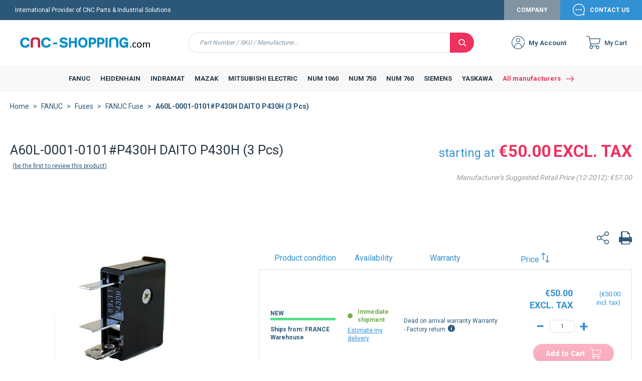

--- FILE ---
content_type: text/html; charset=UTF-8
request_url: https://www.cnc-shopping.co.uk/a60l-0001-0101-p430h-daito-p430h-3-pcs-615dc016c8a8f-p-1045.html
body_size: 43921
content:
 <!doctype html><html lang="en"><head prefix="og: http://ogp.me/ns# fb: http://ogp.me/ns/fb# product: http://ogp.me/ns/product#"> <meta charset="utf-8"/>
<meta name="title" content="A60L-0001-0101#P430H DAITO P430H (3 Pcs) - Cnc-Shopping.co.uk"/>
<meta name="description" content="Purchase A60L-0001-0101#P430H DAITO P430H (3 Pcs) or repair, FANUC Fuse reference A60L-0001-0101#P430H (3.0 A) for sale as brand new c : Cnc-shopping.co.uk"/>
<meta name="keywords" content="A60L-0001-0101#P430H DAITO P430H (3 Pcs), FANUC"/>
<meta name="robots" content="INDEX,FOLLOW"/>
<meta name="viewport" content="width=device-width, initial-scale=1, user-scalable=no"/>
<meta name="format-detection" content="telephone=no"/>
<title>A60L-0001-0101#P430H DAITO P430H (3 Pcs) - Cnc-Shopping.co.uk</title>
<link  rel="stylesheet" type="text/css"  media="all" href="https://www.cnc-shopping.co.uk/static/version1768374763/_cache/merged/21b7f61514dd6a6f06a9566f2cd41750.min.css" />
<link  rel="stylesheet" type="text/css"  media="print" href="https://www.cnc-shopping.co.uk/static/version1768374763/frontend/Cnc/default/en_GB/css/print.min.css" />
<link  rel="icon" sizes="32x32" href="https://www.cnc-shopping.co.uk/static/version1768374763/frontend/Cnc/default/en_GB/Magento_Theme/favicon.ico" />
<link  rel="icon" type="image/x-icon" href="https://www.cnc-shopping.co.uk/static/version1768374763/frontend/Cnc/default/en_GB/Magento_Theme/favicon.ico" />
<link  rel="shortcut icon" type="image/x-icon" href="https://www.cnc-shopping.co.uk/static/version1768374763/frontend/Cnc/default/en_GB/Magento_Theme/favicon.ico" />

<link rel="preload" as="font" crossorigin="anonymous" href="https://www.cnc-shopping.co.uk/static/version1768374763/frontend/Cnc/default/en_GB/fonts/opensans/light/opensans-300.woff2" />
<link rel="preload" as="font" crossorigin="anonymous" href="https://www.cnc-shopping.co.uk/static/version1768374763/frontend/Cnc/default/en_GB/fonts/opensans/regular/opensans-400.woff2" />
<link rel="preload" as="font" crossorigin="anonymous" href="https://www.cnc-shopping.co.uk/static/version1768374763/frontend/Cnc/default/en_GB/fonts/opensans/semibold/opensans-600.woff2" />
<link rel="preload" as="font" crossorigin="anonymous" href="https://www.cnc-shopping.co.uk/static/version1768374763/frontend/Cnc/default/en_GB/fonts/opensans/bold/opensans-700.woff2" />
<link  rel="canonical" href="https://www.cnc-shopping.co.uk/a60l-0001-0101-p430h-daito-p430h-3-pcs-615dc016c8a8f-p-1045.html" />
<link  rel="alternate" hreflang="fr" href="https://www.cnc-shopping.com/a60l-0001-0101-p430h-daito-p430h-3-pcs-615dc016c8aa4-p-1045.html" />
<link  rel="alternate" hreflang="x-default" href="https://www.cnc-shopping.com/en/a60l-0001-0101-p430h-daito-p430h-3-pcs-615dc016c8a8f-p-1045.html" />
<link  rel="alternate" hreflang="en-GB" href="https://www.cnc-shopping.co.uk/a60l-0001-0101-p430h-daito-p430h-3-pcs-615dc016c8a8f-p-1045.html" />
<link  rel="alternate" hreflang="en-US" href="https://www.cnc-shopping.us/a60l-0001-0101-p430h-daito-p430h-3-pcs-615dc016c8a8f-p-1045.html" />
<meta name="p:domain_verify" content="9oB6A3ezdgCGd7K7GFizlPxLf16BYWXK"/>
<!-- MAGEID:MAG003481653, EMAIL:agoutal@datasolution.fr -->
<!--9b2fgHPq8XFRX5Zq69eXVG1pbCiFyO9e-->     <meta property="og:type" content="product" /><meta property="og:title" content="A60L-0001-0101&#x23;P430H&#x20;DAITO&#x20;P430H&#x20;&#x28;3&#x20;Pcs&#x29;" /><meta property="og:image" content="https://www.cnc-shopping.co.uk/media/catalog/product/cache/967effb833e91fc323362d505458117e/f/a/fanuc_a60l-0001-0101_3_0a_daito_p430h_fuse_4.jpg" /><meta property="og:description" content="" /><meta property="og:url" content="https://www.cnc-shopping.co.uk/a60l-0001-0101-p430h-daito-p430h-3-pcs-615dc016c8a8f-p-1045.html" /> <meta property="product:price:amount" content="50"/> <meta property="product:price:currency" content="EUR"/> <script data-cfasync="false" nonce="48850c81-6ba9-441d-940a-1d08005d9031">try{(function(w,d){!function(j,k,l,m){if(j.zaraz)console.error("zaraz is loaded twice");else{j[l]=j[l]||{};j[l].executed=[];j.zaraz={deferred:[],listeners:[]};j.zaraz._v="5874";j.zaraz._n="48850c81-6ba9-441d-940a-1d08005d9031";j.zaraz.q=[];j.zaraz._f=function(n){return async function(){var o=Array.prototype.slice.call(arguments);j.zaraz.q.push({m:n,a:o})}};for(const p of["track","set","ecommerce","debug"])j.zaraz[p]=j.zaraz._f(p);j.zaraz.init=()=>{var q=k.getElementsByTagName(m)[0],r=k.createElement(m),s=k.getElementsByTagName("title")[0];s&&(j[l].t=k.getElementsByTagName("title")[0].text);j[l].x=Math.random();j[l].w=j.screen.width;j[l].h=j.screen.height;j[l].j=j.innerHeight;j[l].e=j.innerWidth;j[l].l=j.location.href;j[l].r=k.referrer;j[l].k=j.screen.colorDepth;j[l].n=k.characterSet;j[l].o=(new Date).getTimezoneOffset();if(j.dataLayer)for(const t of Object.entries(Object.entries(dataLayer).reduce((u,v)=>({...u[1],...v[1]}),{})))zaraz.set(t[0],t[1],{scope:"page"});j[l].q=[];for(;j.zaraz.q.length;){const w=j.zaraz.q.shift();j[l].q.push(w)}r.defer=!0;for(const x of[localStorage,sessionStorage])Object.keys(x||{}).filter(z=>z.startsWith("_zaraz_")).forEach(y=>{try{j[l]["z_"+y.slice(7)]=JSON.parse(x.getItem(y))}catch{j[l]["z_"+y.slice(7)]=x.getItem(y)}});r.referrerPolicy="origin";r.src="/cdn-cgi/zaraz/s.js?z="+btoa(encodeURIComponent(JSON.stringify(j[l])));q.parentNode.insertBefore(r,q)};["complete","interactive"].includes(k.readyState)?zaraz.init():j.addEventListener("DOMContentLoaded",zaraz.init)}}(w,d,"zarazData","script");window.zaraz._p=async d$=>new Promise(ea=>{if(d$){d$.e&&d$.e.forEach(eb=>{try{const ec=d.querySelector("script[nonce]"),ed=ec?.nonce||ec?.getAttribute("nonce"),ee=d.createElement("script");ed&&(ee.nonce=ed);ee.innerHTML=eb;ee.onload=()=>{d.head.removeChild(ee)};d.head.appendChild(ee)}catch(ef){console.error(`Error executing script: ${eb}\n`,ef)}});Promise.allSettled((d$.f||[]).map(eg=>fetch(eg[0],eg[1])))}ea()});zaraz._p({"e":["(function(w,d){})(window,document)"]});})(window,document)}catch(e){throw fetch("/cdn-cgi/zaraz/t"),e;};</script></head><body data-container="body" data-mage-init='{"loaderAjax": {}, "loader": { "icon": "https://www.cnc-shopping.co.uk/static/version1768374763/frontend/Cnc/default/en_GB/images/loader-2.gif"}}' id="html-body" class="page-product-grouped catalog-product-view product-a60l-0001-0101-p430h-daito-p430h-3-pcs-615dc016c8a8f-p-1045 page-layout-1column">          <div class="cookie-status-message" id="cookie-status">The store will not work correctly when cookies are disabled.</div>     <noscript><div class="message global noscript"><div class="content"><p><strong>JavaScript seems to be disabled in your browser.</strong> <span> For the best experience on our site, be sure to turn on Javascript in your browser.</span></p></div></div></noscript>           <div class="page-wrapper"><header class="page-header"><div class="panel wrapper"><div class="panel header"> <span class="panel-text">International Provider of CNC Parts &amp; Industrial Solutions</span> <a class="panel-link panel-link--first" href="https://www.cnc-shopping.co.uk/company" title="Company">Company</a> <a class="panel-link panel-link--second" href="https://www.cnc-shopping.co.uk/contact" title="Contact&#x20;Us">Contact Us</a> </div></div><div class="header content"><div class="header__content-wrapper"> <div id="jd-burger" class="jd-burger"><span class="line"></span></div>   <a id="cnc-logo" class="logo" href="https://www.cnc-shopping.co.uk/" title=" Cnc-shopping.co.uk"> <img src="https://www.cnc-shopping.co.uk/static/version1768374763/frontend/Cnc/default/en_GB/images/logo/logo.svg" title=" Cnc-shopping.co.uk" alt=" Cnc-shopping.co.uk" width="170"  /></a>   <div class="block block-search"><div class="block block-content"><span class="icon icon-search" id="mobile_search_toggle"></span> <form class="form minisearch" id="search_mini_form" action="https://www.cnc-shopping.co.uk/catalogsearch/result/" method="get" data-mage-init='{"validation":{}}'><div class="field search"><div class="control"><input id="search" type="text" name="q" value="" placeholder="Part&#x20;Number&#x20;&#x2F;&#x20;SKU&#x20;&#x2F;&#x20;Manufacturer..." class="input-text" minlength="3" maxlength="128" role="combobox" aria-haspopup="false" aria-autocomplete="both" autocomplete="off" aria-expanded="false" data-validate="{required:true}"/></div></div><div class="actions"><button type="submit" title="Search" class="action search" aria-label="Search" ><span>Search</span></button></div></form></div></div> <div class="block customer-block" data-block="mini-login" data-bind="scope: 'customer'"> <a id="header-login-link" rel="nofollow" href="https://www.cnc-shopping.co.uk/customer/account/login/referer/aHR0cHM6Ly93d3cuY25jLXNob3BwaW5nLmNvLnVrL2E2MGwtMDAwMS0wMTAxLXA0MzBoLWRhaXRvLXA0MzBoLTMtcGNzLTYxNWRjMDE2YzhhOGYtcC0xMDQ1Lmh0bWw~/" title="My&#x20;Account"><span>My&#x20;Account</span></a> <div data-role="dropdownDialog" id="header_login_dropdown" class="login-container"><button class="action close" id="btn-mini-login-close" type="button" title="Close" ><span>Close</span></button>  <div class="block block-customer-login"><div class="login"><div class="block-title"><div class="title">Connexion to customer dashboard</div><span> Connect yourself</span></div><div class="block-content"><form action="https://www.cnc-shopping.co.uk/customer/account/loginPost/" method="post" id="header-login-form" data-mage-init='{"validation":{}}'><input name="form_key" type="hidden" value="4yjW4AAsAZWIsGF4" /> <fieldset class="fieldset login" data-hasrequired="* Required Fields" ><div class="field email required"><label class="label" for="email"><span>Connexion email</span></label> <div class="control"><input name="login[username]" value=""  autocomplete="off"  id="email" type="email" class="input-text" placeholder="Connexion email" title="Connexion&#x20;Email" data-mage-init='{"mage/trim-input":{}}' data-validate="{required:true, 'validate-email':true}" ></div></div><div class="field password required"><label for="pass" class="label"><span>Password</span></label> <div class="control"><input name="login[password]" type="password"  autocomplete="off"  class="input-text" id="pass" placeholder="Password" title="Password" data-validate="{required:true}" ></div></div></fieldset><div class="actions-toolbar"><div class="secondary"><a class="action remind" href="https://www.cnc-shopping.co.uk/customer/account/forgotpassword/" rel="nofollow"><span>Forgot Your Password?</span></a></div><div class="primary"><button type="submit" class="action login primary" name="send" id="send2"><span>Access my account</span></button></div></div></form></div></div></div> <div class="block block-new-customer"><div class="register"><div class="block-title"><div class="title">Account creation</div><span class="subtitle-2">Discover your benefits</span></div><div class="block-content"><div class="reinsurance-list">
                                    <ul>
                                       <li>
                                            <span class="icon-follow-delivery"></span>
                                            <span>Track your </br>orders</span>
                                        </li>
                                        <li>
                                            <span class="icon-chrono"></span>
                                            <span>24/48h delivery </br>on most products</span>
                                        </li>
                                        <li>
                                            <span class="icon-security2"></span>
                                            <span>Secure </br>payment</span>
                                        </li>
                                        <li>
                                            <span class="icon-download"></span>
                                            <span>Download </br>your invoices</span>
                                        </li>
                                    </ul>
                                </div> <div class="actions-toolbar"><div class="primary"><a href="https://www.cnc-shopping.co.uk/customer/account/create/" rel="nofollow" title="Create my account" class="action action-register primary">Create my account</a></div></div></div></div></div></div></div> <div data-block="minicart" class="minicart-wrapper desktop"><a class="action showcart" href="https://www.cnc-shopping.co.uk/checkout/cart" data-bind="scope: 'minicart_content'" rel="nofollow"><span class="text">My Cart</span> <span class="counter qty empty" data-bind="css: { empty: !!getCartParam('summary_count') == false && !isLoading() }, blockLoader: isLoading"><span class="counter-number"><!-- ko text: getCartParam('summary_count') --><!-- /ko --></span> <span class="counter-label"><!-- ko if: getCartParam('summary_count') --><!-- ko text: getCartParam('summary_count') --><!-- /ko --><!-- ko i18n: 'items' --><!-- /ko --><!-- /ko --></span></span></a>  <div class="block block-minicart" data-role="dropdownDialog" data-mage-init='{"dropdownDialog":{ "appendTo":"[data-block=minicart]", "triggerTarget":".showcart", "timeout": "2000", "closeOnMouseLeave": false, "closeOnEscape": true, "triggerClass":"active", "parentClass":"active", "buttons":[]}}'><div id="minicart-content-wrapper" data-bind="scope: 'minicart_content'"><!-- ko template: getTemplate() --><!-- /ko --></div></div> </div><div class="minicart-wrapper mobile"><a class="action" href="https://www.cnc-shopping.co.uk/checkout/cart"><span class="text">My Cart</span></a></div></div></div>  <div class="sections nav-sections"> <div class="section-items nav-sections-items" data-mage-init='{"tabs":{"openedState":"active"}}'>  <div class="section-item-title nav-sections-item-title" data-role="collapsible"><a class="nav-sections-item-switch" data-toggle="switch" href="#store.menu">Menu</a></div><div class="section-item-content nav-sections-item-content" id="store.menu" data-role="content">  <nav class="navigation" data-action="navigation"><ul><li  class="level0 nav-1 category-item first level-top parent"><a href="https://www.cnc-shopping.co.uk/fanuc-c-24.html"  class="level-top" ><span>FANUC</span></a><div class="submenu-container"><ul class="level0 submenu"><li  class="level1 nav-1-1 category-item first parent"><a href="https://www.cnc-shopping.co.uk/fanuc-c-24/batteries.html" ><span class="icon icon-battery"></span><span>Batteries</span></a><div class="submenu-container"><ul class="level1 submenu"><li  class="level2 nav-1-1-1 category-item first last"><a href="https://www.cnc-shopping.co.uk/fanuc-c-24/batteries/fanuc-battery-c-110.html" ><span>FANUC Battery</span></a></li></ul></div></li><li  class="level1 nav-1-2 category-item parent"><a href="https://www.cnc-shopping.co.uk/fanuc-c-24/cables-connectors.html" ><span class="icon icon-cable"></span><span>Cables &amp; Connectors</span></a><div class="submenu-container"><ul class="level1 submenu"><li  class="level2 nav-1-2-1 category-item first last"><a href="https://www.cnc-shopping.co.uk/fanuc-c-24/cables-connectors/fanuc-fiber-optic-cable-and-toshiba-tocp80-tocp200-c-184.html" ><span>FANUC Fiber Optic cable</span></a></li></ul></div></li><li  class="level1 nav-1-3 category-item parent"><a href="https://www.cnc-shopping.co.uk/fanuc-c-24/cnc-boards-and-cnc-systems.html" ><span class="icon icon-electric"></span><span>CNC Boards and CNC Systems</span></a><div class="submenu-container"><ul class="level1 submenu"><li  class="level2 nav-1-3-1 category-item first"><a href="https://www.cnc-shopping.co.uk/fanuc-c-24/cnc-boards-and-cnc-systems/fanuc-10-10t-10m-10t-a-10m-a-10t-f-parts-pcb-and-units-c-137.html" ><span>Fanuc 10 Model 10M-A 10T-A 10T-F</span></a></li><li  class="level2 nav-1-3-2 category-item"><a href="https://www.cnc-shopping.co.uk/fanuc-c-24/cnc-boards-and-cnc-systems/fanuc-15-b-cnc-15-mb-15-tb-c-133.html" ><span>Fanuc 15-B 15-MB 15-TB CNC</span></a></li><li  class="level2 nav-1-3-3 category-item"><a href="https://www.cnc-shopping.co.uk/fanuc-c-24/cnc-boards-and-cnc-systems/fanuc-16i-160i-cnc-control-series-c-131.html" ><span>Fanuc 16i 160i CNC Series</span></a></li><li  class="level2 nav-1-3-4 category-item"><a href="https://www.cnc-shopping.co.uk/fanuc-c-24/cnc-boards-and-cnc-systems/fanuc-18i-180i-cnc-control-i-series-version-a-b-c-145.html" ><span>Fanuc 18i 180i CNC Series</span></a></li><li  class="level2 nav-1-3-5 category-item"><a href="https://www.cnc-shopping.co.uk/fanuc-c-24/cnc-boards-and-cnc-systems/fanuc-21i-210i-cnc-controls-c-132.html" ><span>Fanuc 21i 210i CNC Controls</span></a></li><li  class="level2 nav-1-3-6 category-item"><a href="https://www.cnc-shopping.co.uk/fanuc-c-24/cnc-boards-and-cnc-systems/fanuc-3-3m-3t-3tf-system-c-135.html" ><span>Fanuc 3 3M 3T 3TF CNC System</span></a></li><li  class="level2 nav-1-3-7 category-item"><a href="https://www.cnc-shopping.co.uk/fanuc-c-24/cnc-boards-and-cnc-systems/fanuc-6-6t-6m-6ta-6ma-6tb-6mb-spare-parts-c-136.html" ><span>Fanuc 6 6T 6M 6TA 6MA 6TB 6MB</span></a></li><li  class="level2 nav-1-3-8 category-item"><a href="https://www.cnc-shopping.co.uk/fanuc-c-24/cnc-boards-and-cnc-systems/fanuc-fanuc-axis-card-c-71.html" ><span>FANUC Axis board</span></a></li><li  class="level2 nav-1-3-9 category-item"><a href="https://www.cnc-shopping.co.uk/fanuc-c-24/cnc-boards-and-cnc-systems/fanuc-fanuc-graphic-card-c-63.html" ><span>FANUC Graphic board</span></a></li><li  class="level2 nav-1-3-10 category-item"><a href="https://www.cnc-shopping.co.uk/fanuc-c-24/cnc-boards-and-cnc-systems/fanuc-i-o-board-c-70.html" ><span>FANUC I-O board</span></a></li><li  class="level2 nav-1-3-11 category-item"><a href="https://www.cnc-shopping.co.uk/fanuc-c-24/cnc-boards-and-cnc-systems/fanuc-master-board-c-66.html" ><span>FANUC Master board</span></a></li><li  class="level2 nav-1-3-12 category-item"><a href="https://www.cnc-shopping.co.uk/fanuc-c-24/cnc-boards-and-cnc-systems/fanuc-memory-board-c-69.html" ><span>FANUC Memory board</span></a></li><li  class="level2 nav-1-3-13 category-item"><a href="https://www.cnc-shopping.co.uk/fanuc-c-24/cnc-boards-and-cnc-systems/fanuc-others-board-c-65.html" ><span>FANUC Others</span></a></li><li  class="level2 nav-1-3-14 category-item"><a href="https://www.cnc-shopping.co.uk/fanuc-c-24/cnc-boards-and-cnc-systems/fanuc-pmc-board-c-83.html" ><span>FANUC PMC Board</span></a></li><li  class="level2 nav-1-3-15 category-item last"><a href="https://www.cnc-shopping.co.uk/fanuc-c-24/cnc-boards-and-cnc-systems/fanuc-power-supply-board-c-62.html" ><span>FANUC Power supply unit</span></a></li></ul></div></li><li  class="level1 nav-1-4 category-item parent"><a href="https://www.cnc-shopping.co.uk/fanuc-c-24/encoders-measurement-system.html" ><span class="icon icon-rules"></span><span>Encoders &amp; Measurement System</span></a><div class="submenu-container"><ul class="level1 submenu"><li  class="level2 nav-1-4-1 category-item first"><a href="https://www.cnc-shopping.co.uk/fanuc-c-24/encoders-measurement-system/fanuc-fanuc-pulse-encoder-c-78.html" ><span>FANUC Pulse coder - encoder</span></a></li><li  class="level2 nav-1-4-2 category-item last"><a href="https://www.cnc-shopping.co.uk/fanuc-c-24/encoders-measurement-system/fanuc-sensor-c-385.html" ><span>Fanuc Sensors</span></a></li></ul></div></li><li  class="level1 nav-1-5 category-item parent"><a href="https://www.cnc-shopping.co.uk/fanuc-c-24/fan-motors.html" ><span class="icon icon-fan"></span><span>Fan Motors</span></a><div class="submenu-container"><ul class="level1 submenu"><li  class="level2 nav-1-5-1 category-item first last"><a href="https://www.cnc-shopping.co.uk/fanuc-c-24/fan-motors/fanuc-fan-c-84.html" ><span>FANUC Fan</span></a></li></ul></div></li><li  class="level1 nav-1-6 category-item parent"><a href="https://www.cnc-shopping.co.uk/fanuc-c-24/fuses.html" ><span class="icon icon-circuit"></span><span>Fuses</span></a><div class="submenu-container"><ul class="level1 submenu"><li  class="level2 nav-1-6-1 category-item first last"><a href="https://www.cnc-shopping.co.uk/fanuc-c-24/fuses/fanuc-daito-fuse-c-113.html" ><span>FANUC Fuse</span></a></li></ul></div></li><li  class="level1 nav-1-7 category-item parent"><a href="https://www.cnc-shopping.co.uk/fanuc-c-24/keyboards-keysheets.html" ><span class="icon icon-keyboard"></span><span>Keyboards &amp; Keysheets</span></a><div class="submenu-container"><ul class="level1 submenu"><li  class="level2 nav-1-7-1 category-item first"><a href="https://www.cnc-shopping.co.uk/fanuc-c-24/keyboards-keysheets/fanuc-keyboard-c-74.html" ><span>FANUC Keyboard</span></a></li><li  class="level2 nav-1-7-2 category-item last"><a href="https://www.cnc-shopping.co.uk/fanuc-c-24/keyboards-keysheets/fanuc-fanuc-key-sheet-membrane-a98l-c-108.html" ><span>FANUC Membrane keysheet</span></a></li></ul></div></li><li  class="level1 nav-1-8 category-item parent"><a href="https://www.cnc-shopping.co.uk/fanuc-c-24/monitors-displays.html" ><span class="icon icon-screen"></span><span>Monitors &amp; Displays</span></a><div class="submenu-container"><ul class="level1 submenu"><li  class="level2 nav-1-8-1 category-item first last"><a href="https://www.cnc-shopping.co.uk/fanuc-c-24/monitors-displays/fanuc-fanuc-monitor-screen-c-61.html" ><span>FANUC Monitor</span></a></li></ul></div></li><li  class="level1 nav-1-9 category-item parent"><a href="https://www.cnc-shopping.co.uk/fanuc-c-24/operator-panels-hmi.html" ><span class="icon icon-desk"></span><span>Operator Panels &amp; HMI</span></a><div class="submenu-container"><ul class="level1 submenu"><li  class="level2 nav-1-9-1 category-item first"><a href="https://www.cnc-shopping.co.uk/fanuc-c-24/operator-panels-hmi/fanuc-fanuc-handwheel-c-105.html" ><span>FANUC Handwheel</span></a></li><li  class="level2 nav-1-9-2 category-item"><a href="https://www.cnc-shopping.co.uk/fanuc-c-24/operator-panels-hmi/fanuc-fanuc-operator-panel-c-107.html" ><span>FANUC Operator Panel</span></a></li><li  class="level2 nav-1-9-3 category-item last"><a href="https://www.cnc-shopping.co.uk/fanuc-c-24/operator-panels-hmi/c116.html" ><span>FANUC Switch - Button</span></a></li></ul></div></li><li  class="level1 nav-1-10 category-item parent"><a href="https://www.cnc-shopping.co.uk/fanuc-c-24/plc.html" ><span class="icon icon-automate"></span><span>PLC</span></a><div class="submenu-container"><ul class="level1 submenu"><li  class="level2 nav-1-10-1 category-item first last"><a href="https://www.cnc-shopping.co.uk/fanuc-c-24/plc/fanuc-plc-module-c-57.html" ><span>FANUC I-O units plc modules</span></a></li></ul></div></li><li  class="level1 nav-1-11 category-item parent"><a href="https://www.cnc-shopping.co.uk/fanuc-c-24/servo-drives.html" ><span class="icon icon-sun"></span><span>Servo Drives</span></a><div class="submenu-container"><ul class="level1 submenu"><li  class="level2 nav-1-11-1 category-item first"><a href="https://www.cnc-shopping.co.uk/fanuc-c-24/servo-drives/fanuc-fanuc-alpha-power-supply-c-73.html" ><span>FANUC Alpha Power Supply</span></a></li><li  class="level2 nav-1-11-2 category-item"><a href="https://www.cnc-shopping.co.uk/fanuc-c-24/servo-drives/fanuc-discharge-unit-c-185.html" ><span>FANUC Discharge unit</span></a></li><li  class="level2 nav-1-11-3 category-item"><a href="https://www.cnc-shopping.co.uk/fanuc-c-24/servo-drives/fanuc-drive-card-c-68.html" ><span>FANUC Drive board</span></a></li><li  class="level2 nav-1-11-4 category-item"><a href="https://www.cnc-shopping.co.uk/fanuc-c-24/servo-drives/fanuc-orientation-board-c-114.html" ><span>FANUC Orientation board</span></a></li><li  class="level2 nav-1-11-5 category-item"><a href="https://www.cnc-shopping.co.uk/fanuc-c-24/servo-drives/fanuc-reactor-and-transformer-a80l-a81l-c-186.html" ><span>FANUC Reactor Transformer</span></a></li><li  class="level2 nav-1-11-6 category-item"><a href="https://www.cnc-shopping.co.uk/fanuc-c-24/servo-drives/fanuc-dc-axis-drive-vcu-a06b-6035-6045-6047-c-123.html" ><span>FANUC Servo Drive 6035 6045 6047</span></a></li><li  class="level2 nav-1-11-7 category-item"><a href="https://www.cnc-shopping.co.uk/fanuc-c-24/servo-drives/fanuc-ac-servo-drive-analogic-digital-a06b-6050-6057-6058-c-124.html" ><span>FANUC Servo Drive 6050 6057 6058</span></a></li><li  class="level2 nav-1-11-8 category-item"><a href="https://www.cnc-shopping.co.uk/fanuc-c-24/servo-drives/fanuc-servo-amplifier-c-series-e-series-a06b-6066-6070-c-125.html" ><span>FANUC Servo Drive 6066 6070 AC</span></a></li><li  class="level2 nav-1-11-9 category-item"><a href="https://www.cnc-shopping.co.uk/fanuc-c-24/servo-drives/fanuc-alpha-servo-amplifier-6079-6080-svm-module-c-126.html" ><span>FANUC Servo Drive 6079 6080 alpha</span></a></li><li  class="level2 nav-1-11-10 category-item"><a href="https://www.cnc-shopping.co.uk/fanuc-c-24/servo-drives/fanuc-svu-svuc-servo-amplifier-a06b-6089-6090-alpha-module-c-128.html" ><span>FANUC Servo Drive 6089 6090 SVU</span></a></li><li  class="level2 nav-1-11-11 category-item"><a href="https://www.cnc-shopping.co.uk/fanuc-c-24/servo-drives/fanuc-beta-series-servo-amplifier-unit-svu-a06b-6093-c-127.html" ><span>FANUC Servo Drive 6093 Beta</span></a></li><li  class="level2 nav-1-11-12 category-item"><a href="https://www.cnc-shopping.co.uk/fanuc-c-24/servo-drives/fanuc-axis-drive-c-29.html" ><span>FANUC Servo Drive 6096 6097 SVM</span></a></li><li  class="level2 nav-1-11-13 category-item"><a href="https://www.cnc-shopping.co.uk/fanuc-c-24/servo-drives/fanuc-alpha-isv-servo-amplifier-module-svm-i-a06b-6114-6117-c-129.html" ><span>FANUC Servo Drive 6114 6117 iSV</span></a></li><li  class="level2 nav-1-11-14 category-item"><a href="https://www.cnc-shopping.co.uk/fanuc-c-24/servo-drives/c130.html" ><span>FANUC Servo Drive 6124 6127 i HV</span></a></li><li  class="level2 nav-1-11-15 category-item"><a href="https://www.cnc-shopping.co.uk/fanuc-c-24/servo-drives/fanuc-spindle-drive-c-72.html" ><span>FANUC Spindle drive</span></a></li><li  class="level2 nav-1-11-16 category-item last"><a href="https://www.cnc-shopping.co.uk/fanuc-c-24/servo-drives/fanuc-spindle-drive-board-c-82.html" ><span>FANUC Spindle drive board</span></a></li></ul></div></li><li  class="level1 nav-1-12 category-item parent"><a href="https://www.cnc-shopping.co.uk/fanuc-c-24/servo-motors.html" ><span class="icon icon-engine"></span><span>Servo Motors</span></a><div class="submenu-container"><ul class="level1 submenu"><li  class="level2 nav-1-12-1 category-item first"><a href="https://www.cnc-shopping.co.uk/fanuc-c-24/servo-motors/fanuc-ac-servo-motor-model-0-5-10-20-30-c-155.html" ><span>FANUC Servo Motor AC Model</span></a></li><li  class="level2 nav-1-12-2 category-item"><a href="https://www.cnc-shopping.co.uk/fanuc-c-24/servo-motors/fanuc-ac-servo-motor-alpha-model-1-2-3-6-12-22-30-c-157.html" ><span>FANUC Servo Motor AC Model Alpha</span></a></li><li  class="level2 nav-1-12-3 category-item"><a href="https://www.cnc-shopping.co.uk/fanuc-c-24/servo-motors/fanuc-beta-servo-motor-series-model-beta-bm-bis-c-159.html" ><span>FANUC Servo Motor AC Model Beta</span></a></li><li  class="level2 nav-1-12-4 category-item"><a href="https://www.cnc-shopping.co.uk/fanuc-c-24/servo-motors/fanuc-motor-c-28.html" ><span>FANUC Servo Motor AC Model S</span></a></li><li  class="level2 nav-1-12-5 category-item"><a href="https://www.cnc-shopping.co.uk/fanuc-c-24/servo-motors/fanuc-dc-servo-motor-axis-00m-0m-5m-10m-20m-c-154.html" ><span>FANUC Servo Motor DC axis - Gettys</span></a></li><li  class="level2 nav-1-12-6 category-item"><a href="https://www.cnc-shopping.co.uk/fanuc-c-24/servo-motors/fanuc-alpha-is-if-motor-servo-model-series-c-158.html" ><span>FANUC Servo Motor Model Alpha iS</span></a></li><li  class="level2 nav-1-12-7 category-item last"><a href="https://www.cnc-shopping.co.uk/fanuc-c-24/servo-motors/fanuc-spindle-motor-series-ac-s-alpha-c-160.html" ><span>FANUC Spindle Motor AC - Alpha</span></a></li></ul></div></li><li  class="level1 nav-1-13 category-item last parent"><a href="https://www.cnc-shopping.co.uk/fanuc-c-24/transistors.html" ><span class="icon icon-transistor"></span><span>Transistors</span></a><div class="submenu-container"><ul class="level1 submenu"><li  class="level2 nav-1-13-1 category-item first last"><a href="https://www.cnc-shopping.co.uk/fanuc-c-24/transistors/fanuc-fuji-power-transistor-c-75.html" ><span>FANUC FUJI Transistor</span></a></li></ul></div></li></ul></div></li><li  class="level0 nav-2 category-item level-top parent"><a href="https://www.cnc-shopping.co.uk/heidenhain-c-80.html"  class="level-top" ><span>HEIDENHAIN</span></a><div class="submenu-container"><ul class="level0 submenu"><li  class="level1 nav-2-1 category-item first parent"><a href="https://www.cnc-shopping.co.uk/heidenhain-c-80/cnc-boards-and-cnc-systems.html" ><span class="icon icon-electric"></span><span>CNC Boards and CNC Systems</span></a><div class="submenu-container"><ul class="level1 submenu"><li  class="level2 nav-2-1-1 category-item first last"><a href="https://www.cnc-shopping.co.uk/heidenhain-c-80/cnc-boards-and-cnc-systems/heidenhain-tnc-controls-nd-digital-readout-c-166.html" ><span>HEIDENHAIN TNC Controls - Digital Readout</span></a></li></ul></div></li><li  class="level1 nav-2-2 category-item parent"><a href="https://www.cnc-shopping.co.uk/heidenhain-c-80/encoders-measurement-system.html" ><span class="icon icon-rules"></span><span>Encoders &amp; Measurement System</span></a><div class="submenu-container"><ul class="level1 submenu"><li  class="level2 nav-2-2-1 category-item first"><a href="https://www.cnc-shopping.co.uk/heidenhain-c-80/encoders-measurement-system/heidenhain-encoder-rod-ron-roq-ern-c-162.html" ><span>HEIDENHAIN Encoder</span></a></li><li  class="level2 nav-2-2-2 category-item"><a href="https://www.cnc-shopping.co.uk/heidenhain-c-80/encoders-measurement-system/heidenhain-exe-602-702-805-modules-c-438.html" ><span>HEIDENHAIN EXE 602 Modules</span></a></li><li  class="level2 nav-2-2-3 category-item last"><a href="https://www.cnc-shopping.co.uk/heidenhain-c-80/encoders-measurement-system/heidenhain-linear-scale-ls-lc-lf-lb-c-163.html" ><span>HEIDENHAIN Scale - Linear encoder</span></a></li></ul></div></li><li  class="level1 nav-2-3 category-item parent"><a href="https://www.cnc-shopping.co.uk/heidenhain-c-80/keyboards-keysheets.html" ><span class="icon icon-keyboard"></span><span>Keyboards &amp; Keysheets</span></a><div class="submenu-container"><ul class="level1 submenu"><li  class="level2 nav-2-3-1 category-item first last"><a href="https://www.cnc-shopping.co.uk/heidenhain-c-80/keyboards-keysheets/heidenhain-keyboard-c-399.html" ><span>HEIDENHAIN Keyboard</span></a></li></ul></div></li><li  class="level1 nav-2-4 category-item parent"><a href="https://www.cnc-shopping.co.uk/heidenhain-c-80/monitors-displays.html" ><span class="icon icon-screen"></span><span>Monitors &amp; Displays</span></a><div class="submenu-container"><ul class="level1 submenu"><li  class="level2 nav-2-4-1 category-item first last"><a href="https://www.cnc-shopping.co.uk/heidenhain-c-80/monitors-displays/heidenhain-monitor-crt-lcd-c-164.html" ><span>HEIDENHAIN Monitor CRT LCD</span></a></li></ul></div></li><li  class="level1 nav-2-5 category-item parent"><a href="https://www.cnc-shopping.co.uk/heidenhain-c-80/operator-panels-hmi.html" ><span class="icon icon-desk"></span><span>Operator Panels &amp; HMI</span></a><div class="submenu-container"><ul class="level1 submenu"><li  class="level2 nav-2-5-1 category-item first last"><a href="https://www.cnc-shopping.co.uk/heidenhain-c-80/operator-panels-hmi/heidenhain-handwheel-tnc-hr-c-165.html" ><span>HEIDENHAIN Handwheel HR</span></a></li></ul></div></li><li  class="level1 nav-2-6 category-item last"><a href="https://www.cnc-shopping.co.uk/heidenhain-c-80/servo-drives.html" ><span class="icon icon-sun"></span><span>Servo Drives</span></a></li></ul></div></li><li  class="level0 nav-3 category-item level-top parent"><a href="https://www.cnc-shopping.co.uk/indramat-c-27.html"  class="level-top" ><span>INDRAMAT</span></a><div class="submenu-container"><ul class="level0 submenu"><li  class="level1 nav-3-1 category-item first parent"><a href="https://www.cnc-shopping.co.uk/indramat-c-27/cables-connectors.html" ><span class="icon icon-cable"></span><span>Cables &amp; Connectors</span></a><div class="submenu-container"><ul class="level1 submenu"><li  class="level2 nav-3-1-1 category-item first last"><a href="https://www.cnc-shopping.co.uk/indramat-c-27/cables-connectors/indramat-fiber-optic-cable-c-488.html" ><span>INDRAMAT Fiber Optic cable</span></a></li></ul></div></li><li  class="level1 nav-3-2 category-item parent"><a href="https://www.cnc-shopping.co.uk/indramat-c-27/operator-panels-hmi.html" ><span class="icon icon-desk"></span><span>Operator Panels &amp; HMI</span></a><div class="submenu-container"><ul class="level1 submenu"><li  class="level2 nav-3-2-1 category-item first last"><a href="https://www.cnc-shopping.co.uk/indramat-c-27/operator-panels-hmi/rexroth-indramat-btv-c-510.html" ><span>REXROTH INDRAMAT BTV</span></a></li></ul></div></li><li  class="level1 nav-3-3 category-item parent"><a href="https://www.cnc-shopping.co.uk/indramat-c-27/power-supplies.html" ><span class="icon icon-alimentation"></span><span>Power Supplies</span></a><div class="submenu-container"><ul class="level1 submenu"><li  class="level2 nav-3-3-1 category-item first last"><a href="https://www.cnc-shopping.co.uk/indramat-c-27/power-supplies/indramat-power-supply-c-322.html" ><span>INDRAMAT Power Supply</span></a></li></ul></div></li><li  class="level1 nav-3-4 category-item parent"><a href="https://www.cnc-shopping.co.uk/indramat-c-27/servo-drives.html" ><span class="icon icon-sun"></span><span>Servo Drives</span></a><div class="submenu-container"><ul class="level1 submenu"><li  class="level2 nav-3-4-1 category-item first"><a href="https://www.cnc-shopping.co.uk/indramat-c-27/servo-drives/indramat-servo-drive-c-324.html" ><span>INDRAMAT Servo drive</span></a></li><li  class="level2 nav-3-4-2 category-item last"><a href="https://www.cnc-shopping.co.uk/indramat-c-27/servo-drives/indramat-servo-drive-boards-pcb-c-517.html" ><span>INDRAMAT Servo drive Boards PCB</span></a></li></ul></div></li><li  class="level1 nav-3-5 category-item last parent"><a href="https://www.cnc-shopping.co.uk/indramat-c-27/servo-motors.html" ><span class="icon icon-engine"></span><span>Servo Motors</span></a><div class="submenu-container"><ul class="level1 submenu"><li  class="level2 nav-3-5-1 category-item first last"><a href="https://www.cnc-shopping.co.uk/indramat-c-27/servo-motors/indramat-servo-motor-c-323.html" ><span>INDRAMAT Servo Motor</span></a></li></ul></div></li></ul></div></li><li  class="level0 nav-4 category-item level-top"><a href="https://www.cnc-shopping.co.uk/yamazaki-mazak-parts-c-92.html"  class="level-top" ><span>MAZAK</span></a></li><li  class="level0 nav-5 category-item level-top parent"><a href="https://www.cnc-shopping.co.uk/mitsubishi-electric-c-76.html"  class="level-top" ><span>MITSUBISHI ELECTRIC</span></a><div class="submenu-container"><ul class="level0 submenu"><li  class="level1 nav-5-1 category-item first parent"><a href="https://www.cnc-shopping.co.uk/mitsubishi-electric-c-76/cables-connectors.html" ><span class="icon icon-cable"></span><span>Cables &amp; Connectors</span></a><div class="submenu-container"><ul class="level1 submenu"><li  class="level2 nav-5-1-1 category-item first last"><a href="https://www.cnc-shopping.co.uk/mitsubishi-electric-c-76/cables-connectors/mitsubishi-fiber-optic-cables-c-490.html" ><span>MITSUBISHI Fiber optic &amp; Cables</span></a></li></ul></div></li><li  class="level1 nav-5-2 category-item parent"><a href="https://www.cnc-shopping.co.uk/mitsubishi-electric-c-76/cnc-boards-and-cnc-systems.html" ><span class="icon icon-electric"></span><span>CNC Boards and CNC Systems</span></a><div class="submenu-container"><ul class="level1 submenu"><li  class="level2 nav-5-2-1 category-item first"><a href="https://www.cnc-shopping.co.uk/mitsubishi-electric-c-76/cnc-boards-and-cnc-systems/mazatrol-m-plus-t-plus-spare-parts-c-199.html" ><span>MAZATROL M Plus T Plus Spare parts</span></a></li><li  class="level2 nav-5-2-2 category-item"><a href="https://www.cnc-shopping.co.uk/mitsubishi-electric-c-76/cnc-boards-and-cnc-systems/mazatrol-m2-t2-board-for-mazak-meldas-c-187.html" ><span>MAZATROL M-2 T-2 Board</span></a></li><li  class="level2 nav-5-2-3 category-item last"><a href="https://www.cnc-shopping.co.uk/mitsubishi-electric-c-76/cnc-boards-and-cnc-systems/mazatrol-m32-t32-board-for-mazak-meldas-c-188.html" ><span>MAZATROL M-32 T-32 Board</span></a></li></ul></div></li><li  class="level1 nav-5-3 category-item parent"><a href="https://www.cnc-shopping.co.uk/mitsubishi-electric-c-76/encoders-measurement-system.html" ><span class="icon icon-rules"></span><span>Encoders &amp; Measurement System</span></a><div class="submenu-container"><ul class="level1 submenu"><li  class="level2 nav-5-3-1 category-item first last"><a href="https://www.cnc-shopping.co.uk/mitsubishi-electric-c-76/encoders-measurement-system/mitsubishi-encoder-ose-5kn-rt-c-191.html" ><span>MITSUBISHI Encoder</span></a></li></ul></div></li><li  class="level1 nav-5-4 category-item parent"><a href="https://www.cnc-shopping.co.uk/mitsubishi-electric-c-76/keyboards-keysheets.html" ><span class="icon icon-keyboard"></span><span>Keyboards &amp; Keysheets</span></a><div class="submenu-container"><ul class="level1 submenu"><li  class="level2 nav-5-4-1 category-item first last"><a href="https://www.cnc-shopping.co.uk/mitsubishi-electric-c-76/keyboards-keysheets/mitsubishi-meldas-and-mazak-keyboard-c-189.html" ><span>MITSUBISHI MAZATROL Keyboard</span></a></li></ul></div></li><li  class="level1 nav-5-5 category-item parent"><a href="https://www.cnc-shopping.co.uk/mitsubishi-electric-c-76/monitors-displays.html" ><span class="icon icon-screen"></span><span>Monitors &amp; Displays</span></a><div class="submenu-container"><ul class="level1 submenu"><li  class="level2 nav-5-5-1 category-item first last"><a href="https://www.cnc-shopping.co.uk/mitsubishi-electric-c-76/monitors-displays/mitsubishi-mazatrol-monitor-c-190.html" ><span>MITSUBISHI Meldas Mazatrol Monitor</span></a></li></ul></div></li><li  class="level1 nav-5-6 category-item parent"><a href="https://www.cnc-shopping.co.uk/mitsubishi-electric-c-76/servo-drives.html" ><span class="icon icon-sun"></span><span>Servo Drives</span></a><div class="submenu-container"><ul class="level1 submenu"><li  class="level2 nav-5-6-1 category-item first"><a href="https://www.cnc-shopping.co.uk/mitsubishi-electric-c-76/servo-drives/mitsubishi-mds-a-servo-drive-c-529.html" ><span>MITSUBISHI Servo drive MDS-A</span></a></li><li  class="level2 nav-5-6-2 category-item"><a href="https://www.cnc-shopping.co.uk/mitsubishi-electric-c-76/servo-drives/mitsubishi-mds-servo-drive-c-194.html" ><span>MITSUBISHI Servo drive MDS-B</span></a></li><li  class="level2 nav-5-6-3 category-item"><a href="https://www.cnc-shopping.co.uk/mitsubishi-electric-c-76/servo-drives/mitsubishi-mds-c1-servo-drive-c-530.html" ><span>MITSUBISHI Servo drive MDS-C1</span></a></li><li  class="level2 nav-5-6-4 category-item"><a href="https://www.cnc-shopping.co.uk/mitsubishi-electric-c-76/servo-drives/mitsubishi-mds-d-servo-drive-c-531.html" ><span>MITSUBISHI Servo drive MDS-D</span></a></li><li  class="level2 nav-5-6-5 category-item"><a href="https://www.cnc-shopping.co.uk/mitsubishi-electric-c-76/servo-drives/mitsubishi-mr-j2s-mr-j2-servo-drive-c-516.html" ><span>MITSUBISHI Servo drive MR-J2S</span></a></li><li  class="level2 nav-5-6-6 category-item"><a href="https://www.cnc-shopping.co.uk/mitsubishi-electric-c-76/servo-drives/mitsubishi-mr-s-servo-drive-mr-s1-mr-s11-mr-s12-c-195.html" ><span>MITSUBISHI Servo drive MR-S</span></a></li><li  class="level2 nav-5-6-7 category-item"><a href="https://www.cnc-shopping.co.uk/mitsubishi-electric-c-76/servo-drives/mitsubishi-tra-servo-drive-c-196.html" ><span>MITSUBISHI Servo drive TRA</span></a></li><li  class="level2 nav-5-6-8 category-item"><a href="https://www.cnc-shopping.co.uk/mitsubishi-electric-c-76/servo-drives/mitsubishi-trs-servo-drive-c-197.html" ><span>MITSUBISHI Servo drive TRS</span></a></li><li  class="level2 nav-5-6-9 category-item last"><a href="https://www.cnc-shopping.co.uk/mitsubishi-electric-c-76/servo-drives/mitsubishi-freqrol-spindle-drive-c-198.html" ><span>MITSUBISHI Spindle drive FREQROL</span></a></li></ul></div></li><li  class="level1 nav-5-7 category-item parent"><a href="https://www.cnc-shopping.co.uk/mitsubishi-electric-c-76/servo-motors.html" ><span class="icon icon-engine"></span><span>Servo Motors</span></a><div class="submenu-container"><ul class="level1 submenu"><li  class="level2 nav-5-7-1 category-item first"><a href="https://www.cnc-shopping.co.uk/mitsubishi-electric-c-76/servo-motors/mitsubishi-ac-servo-motor-c-192.html" ><span>MITSUBISHI AC Servo Motor</span></a></li><li  class="level2 nav-5-7-2 category-item last"><a href="https://www.cnc-shopping.co.uk/mitsubishi-electric-c-76/servo-motors/mitsubishi-dc-servo-motor-c-193.html" ><span>MITSUBISHI DC Servo Motor</span></a></li></ul></div></li><li  class="level1 nav-5-8 category-item last parent"><a href="https://www.cnc-shopping.co.uk/mitsubishi-electric-c-76/transistors.html" ><span class="icon icon-transistor"></span><span>Transistors</span></a><div class="submenu-container"><ul class="level1 submenu"><li  class="level2 nav-5-8-1 category-item first last"><a href="https://www.cnc-shopping.co.uk/mitsubishi-electric-c-76/transistors/mitsubishi-transistor-module-c-201.html" ><span>MITSUBISHI Transistor module</span></a></li></ul></div></li></ul></div></li><li  class="level0 nav-6 category-item level-top parent"><a href="https://www.cnc-shopping.co.uk/num-1020-1040-1060-series-c-48.html"  class="level-top" ><span>NUM 1060</span></a><div class="submenu-container"><ul class="level0 submenu"><li  class="level1 nav-6-1 category-item first parent"><a href="https://www.cnc-shopping.co.uk/num-1020-1040-1060-series-c-48/batteries.html" ><span class="icon icon-battery"></span><span>Batteries</span></a><div class="submenu-container"><ul class="level1 submenu"><li  class="level2 nav-6-1-1 category-item first last"><a href="https://www.cnc-shopping.co.uk/num-1020-1040-1060-series-c-48/batteries/num-1060-10xx-battery-c-368.html" ><span>NUM 1060 10xx Battery</span></a></li></ul></div></li><li  class="level1 nav-6-2 category-item parent"><a href="https://www.cnc-shopping.co.uk/num-1020-1040-1060-series-c-48/cables-connectors.html" ><span class="icon icon-cable"></span><span>Cables &amp; Connectors</span></a><div class="submenu-container"><ul class="level1 submenu"><li  class="level2 nav-6-2-1 category-item first last"><a href="https://www.cnc-shopping.co.uk/num-1020-1040-1060-series-c-48/cables-connectors/num-1060-tocp100-optical-fiber-cable-c-398.html" ><span>NUM 1060 TOCP100 Optical Fiber cable</span></a></li></ul></div></li><li  class="level1 nav-6-3 category-item parent"><a href="https://www.cnc-shopping.co.uk/num-1020-1040-1060-series-c-48/cnc-boards-and-cnc-systems.html" ><span class="icon icon-electric"></span><span>CNC Boards and CNC Systems</span></a><div class="submenu-container"><ul class="level1 submenu"><li  class="level2 nav-6-3-1 category-item first"><a href="https://www.cnc-shopping.co.uk/num-1020-1040-1060-series-c-48/cnc-boards-and-cnc-systems/num-1040-1060-cnc-controller-c-375.html" ><span>NUM 1040 - 1060 CNC Controller</span></a></li><li  class="level2 nav-6-3-2 category-item"><a href="https://www.cnc-shopping.co.uk/num-1020-1040-1060-series-c-48/cnc-boards-and-cnc-systems/num-1060-axis-board-c-370.html" ><span>NUM 1060 Axis board</span></a></li><li  class="level2 nav-6-3-3 category-item"><a href="https://www.cnc-shopping.co.uk/num-1020-1040-1060-series-c-48/cnc-boards-and-cnc-systems/num-1060-i-o-board-c-371.html" ><span>NUM 1060 I/O Board</span></a></li><li  class="level2 nav-6-3-4 category-item"><a href="https://www.cnc-shopping.co.uk/num-1020-1040-1060-series-c-48/cnc-boards-and-cnc-systems/num-1060-memory-board-c-372.html" ><span>NUM 1060 Memory board</span></a></li><li  class="level2 nav-6-3-5 category-item"><a href="https://www.cnc-shopping.co.uk/num-1020-1040-1060-series-c-48/cnc-boards-and-cnc-systems/num-1060-power-supply-c-369.html" ><span>NUM 1060 Power Supply</span></a></li><li  class="level2 nav-6-3-6 category-item"><a href="https://www.cnc-shopping.co.uk/num-1020-1040-1060-series-c-48/cnc-boards-and-cnc-systems/num-1060-proc-cn-machine-board-c-373.html" ><span>NUM 1060 Proc. CN Machine board</span></a></li><li  class="level2 nav-6-3-7 category-item last"><a href="https://www.cnc-shopping.co.uk/num-1020-1040-1060-series-c-48/cnc-boards-and-cnc-systems/num-1060-proc-graphic-board-c-374.html" ><span>NUM 1060 Proc. Graphic board</span></a></li></ul></div></li><li  class="level1 nav-6-4 category-item parent"><a href="https://www.cnc-shopping.co.uk/num-1020-1040-1060-series-c-48/monitors-displays.html" ><span class="icon icon-screen"></span><span>Monitors &amp; Displays</span></a><div class="submenu-container"><ul class="level1 submenu"><li  class="level2 nav-6-4-1 category-item first last"><a href="https://www.cnc-shopping.co.uk/num-1020-1040-1060-series-c-48/monitors-displays/num-1060-monitor-c-377.html" ><span>NUM 1060 Monitor</span></a></li></ul></div></li><li  class="level1 nav-6-5 category-item parent"><a href="https://www.cnc-shopping.co.uk/num-1020-1040-1060-series-c-48/operator-panels-hmi.html" ><span class="icon icon-desk"></span><span>Operator Panels &amp; HMI</span></a><div class="submenu-container"><ul class="level1 submenu"><li  class="level2 nav-6-5-1 category-item first last"><a href="https://www.cnc-shopping.co.uk/num-1020-1040-1060-series-c-48/operator-panels-hmi/num-1060-operator-panel-and-keyboard-c-376.html" ><span>NUM 1060 Operator Panel and Keyboard</span></a></li></ul></div></li><li  class="level1 nav-6-6 category-item last parent"><a href="https://www.cnc-shopping.co.uk/num-1020-1040-1060-series-c-48/plc.html" ><span class="icon icon-automate"></span><span>PLC</span></a><div class="submenu-container"><ul class="level1 submenu"><li  class="level2 nav-6-6-1 category-item first last"><a href="https://www.cnc-shopping.co.uk/num-1020-1040-1060-series-c-48/plc/num-1060-interface-module-c-378.html" ><span>NUM 1060 Interface module</span></a></li></ul></div></li></ul></div></li><li  class="level0 nav-7 category-item level-top parent"><a href="https://www.cnc-shopping.co.uk/num-750-serie-c-26.html"  class="level-top" ><span>NUM 750</span></a><div class="submenu-container"><ul class="level0 submenu"><li  class="level1 nav-7-1 category-item first parent"><a href="https://www.cnc-shopping.co.uk/num-750-serie-c-26/cnc-boards-and-cnc-systems.html" ><span class="icon icon-electric"></span><span>CNC Boards and CNC Systems</span></a><div class="submenu-container"><ul class="level1 submenu"><li  class="level2 nav-7-1-1 category-item first"><a href="https://www.cnc-shopping.co.uk/num-750-serie-c-26/cnc-boards-and-cnc-systems/num-750-alimentation-c-54.html" ><span>NUM Alimentation 750</span></a></li><li  class="level2 nav-7-1-2 category-item"><a href="https://www.cnc-shopping.co.uk/num-750-serie-c-26/cnc-boards-and-cnc-systems/num-750-automates-c-55.html" ><span>NUM Automates 750</span></a></li><li  class="level2 nav-7-1-3 category-item"><a href="https://www.cnc-shopping.co.uk/num-750-serie-c-26/cnc-boards-and-cnc-systems/num-750-axes-c-56.html" ><span>NUM Axes 750</span></a></li><li  class="level2 nav-7-1-4 category-item"><a href="https://www.cnc-shopping.co.uk/num-750-serie-c-26/cnc-boards-and-cnc-systems/num-750-entrees-c-111.html" ><span>NUM Entrees 750</span></a></li><li  class="level2 nav-7-1-5 category-item"><a href="https://www.cnc-shopping.co.uk/num-750-serie-c-26/cnc-boards-and-cnc-systems/num-750-memoire-c-50.html" ><span>NUM Memoire 750</span></a></li><li  class="level2 nav-7-1-6 category-item"><a href="https://www.cnc-shopping.co.uk/num-750-serie-c-26/cnc-boards-and-cnc-systems/num-750-process-c-49.html" ><span>NUM Process 750</span></a></li><li  class="level2 nav-7-1-7 category-item last"><a href="https://www.cnc-shopping.co.uk/num-750-serie-c-26/cnc-boards-and-cnc-systems/num-750-sortie-c-52.html" ><span>NUM Sortie 750</span></a></li></ul></div></li><li  class="level1 nav-7-2 category-item parent"><a href="https://www.cnc-shopping.co.uk/num-750-serie-c-26/monitors-displays.html" ><span class="icon icon-screen"></span><span>Monitors &amp; Displays</span></a><div class="submenu-container"><ul class="level1 submenu"><li  class="level2 nav-7-2-1 category-item first last"><a href="https://www.cnc-shopping.co.uk/num-750-serie-c-26/monitors-displays/num-750-monitor-c-115.html" ><span>NUM 750 Monitor</span></a></li></ul></div></li><li  class="level1 nav-7-3 category-item parent"><a href="https://www.cnc-shopping.co.uk/num-750-serie-c-26/operator-panels-hmi.html" ><span class="icon icon-desk"></span><span>Operator Panels &amp; HMI</span></a><div class="submenu-container"><ul class="level1 submenu"><li  class="level2 nav-7-3-1 category-item first last"><a href="https://www.cnc-shopping.co.uk/num-750-serie-c-26/operator-panels-hmi/num-750-operator-panel-c-103.html" ><span>NUM 750 Operator Panel</span></a></li></ul></div></li><li  class="level1 nav-7-4 category-item last parent"><a href="https://www.cnc-shopping.co.uk/num-750-serie-c-26/servo-motors.html" ><span class="icon icon-engine"></span><span>Servo Motors</span></a><div class="submenu-container"><ul class="level1 submenu"><li  class="level2 nav-7-4-1 category-item first last"><a href="https://www.cnc-shopping.co.uk/num-750-serie-c-26/servo-motors/num-motor-c-90.html" ><span>NUM Motor</span></a></li></ul></div></li></ul></div></li><li  class="level0 nav-8 category-item level-top parent"><a href="https://www.cnc-shopping.co.uk/num-760-serie-c-95.html"  class="level-top" ><span>NUM 760</span></a><div class="submenu-container"><ul class="level0 submenu"><li  class="level1 nav-8-1 category-item first parent"><a href="https://www.cnc-shopping.co.uk/num-760-serie-c-95/cnc-boards-and-cnc-systems.html" ><span class="icon icon-electric"></span><span>CNC Boards and CNC Systems</span></a><div class="submenu-container"><ul class="level1 submenu"><li  class="level2 nav-8-1-1 category-item first"><a href="https://www.cnc-shopping.co.uk/num-760-serie-c-95/cnc-boards-and-cnc-systems/num-760-alimentation-c-96.html" ><span>NUM 760 Alimentation</span></a></li><li  class="level2 nav-8-1-2 category-item"><a href="https://www.cnc-shopping.co.uk/num-760-serie-c-95/cnc-boards-and-cnc-systems/num-760-automates-c-97.html" ><span>NUM 760 Automates</span></a></li><li  class="level2 nav-8-1-3 category-item"><a href="https://www.cnc-shopping.co.uk/num-760-serie-c-95/cnc-boards-and-cnc-systems/num-760-axes-c-98.html" ><span>NUM 760 Axes</span></a></li><li  class="level2 nav-8-1-4 category-item"><a href="https://www.cnc-shopping.co.uk/num-760-serie-c-95/cnc-boards-and-cnc-systems/num-760-entrees-c-112.html" ><span>NUM 760 Entrees</span></a></li><li  class="level2 nav-8-1-5 category-item"><a href="https://www.cnc-shopping.co.uk/num-760-serie-c-95/cnc-boards-and-cnc-systems/num-760-memoire-c-99.html" ><span>NUM 760 Memoire</span></a></li><li  class="level2 nav-8-1-6 category-item"><a href="https://www.cnc-shopping.co.uk/num-760-serie-c-95/cnc-boards-and-cnc-systems/num-760-process-c-100.html" ><span>NUM 760 Process</span></a></li><li  class="level2 nav-8-1-7 category-item last"><a href="https://www.cnc-shopping.co.uk/num-760-serie-c-95/cnc-boards-and-cnc-systems/num-760-sortie-c-101.html" ><span>NUM 760 Sortie</span></a></li></ul></div></li><li  class="level1 nav-8-2 category-item parent"><a href="https://www.cnc-shopping.co.uk/num-760-serie-c-95/operator-panels-hmi.html" ><span class="icon icon-desk"></span><span>Operator Panels &amp; HMI</span></a><div class="submenu-container"><ul class="level1 submenu"><li  class="level2 nav-8-2-1 category-item first last"><a href="https://www.cnc-shopping.co.uk/num-760-serie-c-95/operator-panels-hmi/num-760-operator-panel-c-94.html" ><span>NUM 760 Operator Panel</span></a></li></ul></div></li><li  class="level1 nav-8-3 category-item last parent"><a href="https://www.cnc-shopping.co.uk/num-760-serie-c-95/servo-motors.html" ><span class="icon icon-engine"></span><span>Servo Motors</span></a><div class="submenu-container"><ul class="level1 submenu"><li  class="level2 nav-8-3-1 category-item first last"><a href="https://www.cnc-shopping.co.uk/num-760-serie-c-95/servo-motors/num-motors-c-102.html" ><span>NUM motors</span></a></li></ul></div></li></ul></div></li><li  class="level0 nav-9 category-item level-top parent"><a href="https://www.cnc-shopping.co.uk/siemens-c-25.html"  class="level-top" ><span>SIEMENS</span></a><div class="submenu-container"><ul class="level0 submenu"><li  class="level1 nav-9-1 category-item first parent"><a href="https://www.cnc-shopping.co.uk/siemens-c-25/cnc-boards-and-cnc-systems.html" ><span class="icon icon-electric"></span><span>CNC Boards and CNC Systems</span></a><div class="submenu-container"><ul class="level1 submenu"><li  class="level2 nav-9-1-1 category-item first"><a href="https://www.cnc-shopping.co.uk/siemens-c-25/cnc-boards-and-cnc-systems/siemens-3m-3t-parts-c-181.html" ><span>SIEMENS SINUMERIK CNC 3M 3T</span></a></li><li  class="level2 nav-9-1-2 category-item"><a href="https://www.cnc-shopping.co.uk/siemens-c-25/cnc-boards-and-cnc-systems/siemens-sinumerik-cnc-810-840-840d-c-180.html" ><span>SIEMENS SINUMERIK CNC 810 840</span></a></li><li  class="level2 nav-9-1-3 category-item last"><a href="https://www.cnc-shopping.co.uk/siemens-c-25/cnc-boards-and-cnc-systems/siemens-sinumerik-cnc-880-c-407.html" ><span>SIEMENS SINUMERIK CNC 880</span></a></li></ul></div></li><li  class="level1 nav-9-2 category-item parent"><a href="https://www.cnc-shopping.co.uk/siemens-c-25/components.html" ><span class="icon icon-composition"></span><span>Components</span></a><div class="submenu-container"><ul class="level1 submenu"><li  class="level2 nav-9-2-1 category-item first last"><a href="https://www.cnc-shopping.co.uk/siemens-c-25/components/siemens-contactor-c-512.html" ><span>SIEMENS Contactor</span></a></li></ul></div></li><li  class="level1 nav-9-3 category-item parent"><a href="https://www.cnc-shopping.co.uk/siemens-c-25/encoders-measurement-system.html" ><span class="icon icon-rules"></span><span>Encoders &amp; Measurement System</span></a><div class="submenu-container"><ul class="level1 submenu"><li  class="level2 nav-9-3-1 category-item first last"><a href="https://www.cnc-shopping.co.uk/siemens-c-25/encoders-measurement-system/siemens-pulse-coder-encoders-c-182.html" ><span>SIEMENS Pulse Coder</span></a></li></ul></div></li><li  class="level1 nav-9-4 category-item parent"><a href="https://www.cnc-shopping.co.uk/siemens-c-25/fuses.html" ><span class="icon icon-circuit"></span><span>Fuses</span></a><div class="submenu-container"><ul class="level1 submenu"><li  class="level2 nav-9-4-1 category-item first last"><a href="https://www.cnc-shopping.co.uk/siemens-c-25/fuses/siemens-fuse-c-326.html" ><span>SIEMENS Fuse</span></a></li></ul></div></li><li  class="level1 nav-9-5 category-item parent"><a href="https://www.cnc-shopping.co.uk/siemens-c-25/monitors-displays.html" ><span class="icon icon-screen"></span><span>Monitors &amp; Displays</span></a><div class="submenu-container"><ul class="level1 submenu"><li  class="level2 nav-9-5-1 category-item first last"><a href="https://www.cnc-shopping.co.uk/siemens-c-25/monitors-displays/siemens-cnc-monitors-crt-lcd-c-170.html" ><span>SIEMENS CRT LCD Monitor</span></a></li></ul></div></li><li  class="level1 nav-9-6 category-item parent"><a href="https://www.cnc-shopping.co.uk/siemens-c-25/operator-panels-hmi.html" ><span class="icon icon-desk"></span><span>Operator Panels &amp; HMI</span></a><div class="submenu-container"><ul class="level1 submenu"><li  class="level2 nav-9-6-1 category-item first last"><a href="https://www.cnc-shopping.co.uk/siemens-c-25/operator-panels-hmi/siemens-hmi-simatic-display-c-168.html" ><span>SIEMENS HMI Operator Panel</span></a></li></ul></div></li><li  class="level1 nav-9-7 category-item parent"><a href="https://www.cnc-shopping.co.uk/siemens-c-25/plc.html" ><span class="icon icon-automate"></span><span>PLC</span></a><div class="submenu-container"><ul class="level1 submenu"><li  class="level2 nav-9-7-1 category-item first"><a href="https://www.cnc-shopping.co.uk/siemens-c-25/plc/siemens-simatic-s-5-6es5-plc-modules-c-171.html" ><span>SIEMENS SIMATIC S-5 6ES5 PLC</span></a></li><li  class="level2 nav-9-7-2 category-item last"><a href="https://www.cnc-shopping.co.uk/siemens-c-25/plc/siemens-simatic-s-7-6es7-parts-c-172.html" ><span>SIEMENS SIMATIC S-7 6ES7 PLC</span></a></li></ul></div></li><li  class="level1 nav-9-8 category-item parent"><a href="https://www.cnc-shopping.co.uk/siemens-c-25/servo-drives.html" ><span class="icon icon-sun"></span><span>Servo Drives</span></a><div class="submenu-container"><ul class="level1 submenu"><li  class="level2 nav-9-8-1 category-item first"><a href="https://www.cnc-shopping.co.uk/siemens-c-25/servo-drives/siemens-6ra-simodrive-simoreg-parts-c-176.html" ><span>SIEMENS SIMODRIVE 6RA SP Drives</span></a></li><li  class="level2 nav-9-8-2 category-item"><a href="https://www.cnc-shopping.co.uk/siemens-c-25/servo-drives/siemens-6rb-board-drive-c-177.html" ><span>SIEMENS SIMODRIVE 6RB Board</span></a></li><li  class="level2 nav-9-8-3 category-item"><a href="https://www.cnc-shopping.co.uk/siemens-c-25/servo-drives/siemens-simodrive-6sc-drive-board-c-178.html" ><span>SIEMENS SIMODRIVE 6SC Board</span></a></li><li  class="level2 nav-9-8-4 category-item"><a href="https://www.cnc-shopping.co.uk/siemens-c-25/servo-drives/siemens-6sc-simodrive-servo-drives-c-401.html" ><span>SIEMENS SIMODRIVE 6SC Drives</span></a></li><li  class="level2 nav-9-8-5 category-item"><a href="https://www.cnc-shopping.co.uk/siemens-c-25/servo-drives/siemens-simodrive-6sn1112-6sn1113-ueb-pw-modules-c-437.html" ><span>SIEMENS SIMODRIVE 6SN1112 6SN1113 UEB PW Module</span></a></li><li  class="level2 nav-9-8-6 category-item"><a href="https://www.cnc-shopping.co.uk/siemens-c-25/servo-drives/siemens-simodrive-6sn1118-6sn1121-control-card-c-174.html" ><span>SIEMENS SIMODRIVE 6SN1118</span></a></li><li  class="level2 nav-9-8-7 category-item"><a href="https://www.cnc-shopping.co.uk/siemens-c-25/servo-drives/siemens-simodrive-6sn1123-6sn1124-power-module-c-175.html" ><span>SIEMENS SIMODRIVE 6SN1123</span></a></li><li  class="level2 nav-9-8-8 category-item"><a href="https://www.cnc-shopping.co.uk/siemens-c-25/servo-drives/siemens-simodrive-6sn1145-6sn1146-power-supply-c-173.html" ><span>SIEMENS SIMODRIVE 6SN1145</span></a></li><li  class="level2 nav-9-8-9 category-item"><a href="https://www.cnc-shopping.co.uk/siemens-c-25/servo-drives/siemens-simovert-6se7-servo-drive-parts-c-179.html" ><span>SIEMENS SIMOVERT 6SE7 Axis drive</span></a></li><li  class="level2 nav-9-8-10 category-item last"><a href="https://www.cnc-shopping.co.uk/siemens-c-25/servo-drives/siemens-sinamics-6sl-s120-modules-c-473.html" ><span>SIEMENS SINAMICS 6SL S120 Modules</span></a></li></ul></div></li><li  class="level1 nav-9-9 category-item parent"><a href="https://www.cnc-shopping.co.uk/siemens-c-25/servo-motors.html" ><span class="icon icon-engine"></span><span>Servo Motors</span></a><div class="submenu-container"><ul class="level1 submenu"><li  class="level2 nav-9-9-1 category-item first last"><a href="https://www.cnc-shopping.co.uk/siemens-c-25/servo-motors/siemens-servo-motors-1ft-1fk-1hu-1ph-c-169.html" ><span>SIEMENS Servo motor 1FT 1FK 1HU 1PH</span></a></li></ul></div></li><li  class="level1 nav-9-10 category-item last parent"><a href="https://www.cnc-shopping.co.uk/siemens-c-25/transistors.html" ><span class="icon icon-transistor"></span><span>Transistors</span></a><div class="submenu-container"><ul class="level1 submenu"><li  class="level2 nav-9-10-1 category-item first last"><a href="https://www.cnc-shopping.co.uk/siemens-c-25/transistors/siemens-transistors-modules-c-183.html" ><span>SIEMENS Transistors Modules</span></a></li></ul></div></li></ul></div></li><li  class="level0 nav-10 category-item last level-top parent"><a href="https://www.cnc-shopping.co.uk/yaskawa-parts-c-91.html"  class="level-top" ><span>YASKAWA</span></a><div class="submenu-container"><ul class="level0 submenu"><li  class="level1 nav-10-1 category-item first parent"><a href="https://www.cnc-shopping.co.uk/yaskawa-parts-c-91/cnc-boards-and-cnc-systems.html" ><span class="icon icon-electric"></span><span>CNC Boards and CNC Systems</span></a><div class="submenu-container"><ul class="level1 submenu"><li  class="level2 nav-10-1-1 category-item first last"><a href="https://www.cnc-shopping.co.uk/yaskawa-parts-c-91/cnc-boards-and-cnc-systems/yaskawa-jancd-cnc-controller-boards-c-520.html" ><span>YASKAWA JANCD CNC Controller boards</span></a></li></ul></div></li><li  class="level1 nav-10-2 category-item parent"><a href="https://www.cnc-shopping.co.uk/yaskawa-parts-c-91/servo-drives.html" ><span class="icon icon-sun"></span><span>Servo Drives</span></a><div class="submenu-container"><ul class="level1 submenu"><li  class="level2 nav-10-2-1 category-item first"><a href="https://www.cnc-shopping.co.uk/yaskawa-parts-c-91/servo-drives/yaskawa-cimr-servo-drives-c-519.html" ><span>YASKAWA CACR Servo drives</span></a></li><li  class="level2 nav-10-2-2 category-item last"><a href="https://www.cnc-shopping.co.uk/yaskawa-parts-c-91/servo-drives/yaskawa-cimr-servo-drives-c-518.html" ><span>YASKAWA CIMR Servo drives</span></a></li></ul></div></li><li  class="level1 nav-10-3 category-item last parent"><a href="https://www.cnc-shopping.co.uk/yaskawa-parts-c-91/servo-motors.html" ><span class="icon icon-engine"></span><span>Servo Motors</span></a><div class="submenu-container"><ul class="level1 submenu"><li  class="level2 nav-10-3-1 category-item first last"><a href="https://www.cnc-shopping.co.uk/yaskawa-parts-c-91/servo-motors/yaskawa-servo-motors-c-521.html" ><span>YASKAWA Servo Motors</span></a></li></ul></div></li></ul></div></li>  <li class="level0  ambrands-menu-item" data-ambrands-js="brands-menu-link">  <a href="https://www.cnc-shopping.co.uk/all-manufacturers" class="level-top ambrands-link" title="All&#x20;manufacturers">All manufacturers</a>  </li>  </ul></nav></div></div></div></header>  <div class="breadcrumbs"><ul class="items"> <li class="item home"> <a href="https://www.cnc-shopping.co.uk/" title="Go to Home Page">Home</a> </li>  <li class="item category5562"> <a href="https://www.cnc-shopping.co.uk/fanuc-c-24.html" title="">FANUC</a> </li>  <li class="item category5618"> <a href="https://www.cnc-shopping.co.uk/fanuc-c-24/fuses.html" title="">Fuses</a> </li>  <li class="item category5619"> <a href="https://www.cnc-shopping.co.uk/fanuc-c-24/fuses/fanuc-daito-fuse-c-113.html" title="">FANUC Fuse</a> </li>  <li class="item product"> <strong>A60L-0001-0101#P430H DAITO P430H (3 Pcs)</strong> </li> </ul></div> <div class="print-logo-container" style="display:none"><img src="https://www.cnc-shopping.co.uk/static/version1768374763/frontend/Cnc/default/en_GB/images/logo/logo.svg" width="243" height="20" class="print-logo"></div><main id="maincontent" class="page-main"> <a id="contentarea" tabindex="-1"></a><div class="page messages"> <div data-placeholder="messages"></div> <div data-bind="scope: 'messages'"><div data-bind="visible: isVisible(), click: RemoveMessage"><div role="alert" data-bind="foreach: { data: cookieMessages, as: 'message' }" class="messages"><div data-bind="attr: { class: 'slideDown message-' + message.type + ' ' + message.type + ' message', 'data-ui-id': 'message-' + message.type }"><div class="text" data-bind="html: message.text"></div><div class="close" style="display: none;" data-bind="visible: true"><span class="icon-cross"></span></div></div></div><div role="alert" data-bind="foreach: { data: messages().messages, as: 'message' }" class="messages"><div data-bind="attr: { class: 'slideDown message-' + message.type + ' ' + message.type + ' message', 'data-ui-id': 'message-' + message.type }"><div class="text" data-bind="html: message.text"></div><div class="close" style="display: none;" data-bind="visible: true"><span class="icon-cross"></span></div></div></div></div></div></div><div class="columns"><div class="column main"><div class="product-top grouped"><div class="product media"> <a id="gallery-prev-area" tabindex="-1"></a><div class="action-skip-wrapper"> <a class="action skip gallery-next-area" href="#gallery-next-area"><span> Skip to the end of the images gallery</span></a></div>  <div class="gallery-placeholder _block-content-loading" data-gallery-role="gallery-placeholder"><img alt="main product photo" class="gallery-placeholder__image" src="https://www.cnc-shopping.co.uk/media/catalog/product/cache/48f1ec71a75f3c08d8c69331237fe9f6/f/a/fanuc_a60l-0001-0101_3_0a_daito_p430h_fuse_4.jpg" /></div> <div class="action-skip-wrapper"> <a class="action skip gallery-prev-area" href="#gallery-prev-area"><span> Skip to the beginning of the images gallery</span></a></div> <a id="gallery-next-area" tabindex="-1"></a></div> <div id="cnc-return-link-container" class="hidden"><span> <a id="cnc-return-link" href="#">Back to product list</a></span></div><div class="product-top-info-main">  <div class="page-title-wrapper&#x20;product"><h1 class="page-title"  ><span class="base" data-ui-id="page-title-wrapper" itemprop="name">A60L-0001-0101#P430H DAITO P430H (3 Pcs)</span></h1>    <div class="product-reviews-summary empty"><div class="reviews-actions"><a class="action add" data-trigger="review-form" href="https://www.cnc-shopping.co.uk/a60l-0001-0101-p430h-daito-p430h-3-pcs-615dc016c8a8f-p-1045.html#review-form">Be the first to review this product</a></div></div> </div><div class="product-info-price"><div class="price-box price-final_price" data-role="priceBox" data-product-id="5558" data-price-box="product-id-5558">  <div class="price-box"> <p class="minimal-price"><span class="price-label">Starting at</span>    <span class="price-container tax&#x20;weee" > <span  id="price-including-tax-864" data-label="Incl.&#x20;Tax" data-price-amount="50" data-price-type="" class="price-wrapper price-including-tax" ><span class="price">€50.00</span></span>      <span id="price-excluding-tax-864" data-label="Excl.&#x20;Tax" data-price-amount="50" data-price-type="" class="price-wrapper price-excluding-tax"><span class="price">€50.00</span></span>   </span> <span class="price-unit-label"></span> </p></div></div>    <div class="product attribute manufacturer-price"><em> Manufacturer&#039;s Suggested Retail Price (12-2012): <span class="price">€57.00</span></em></div> </div></div><div class="product-info-main"><div class="product-info-main-details">  <div class="soon-social-wrapper"><span class="icon-sharing" data-social-display="1"></span> <ul>    <li> <a href="https://twitter.com/intent/tweet?text=&amp;url=https%3A%2F%2Fwww.cnc-shopping.co.uk%2Fa60l-0001-0101-p430h-daito-p430h-3-pcs-615dc016c8a8f-p-1045.html%3F___store%3Dcnc_en_gb&amp;via=cncshoppingfr" onclick="window.open(this.href, 'Share on Twitter', 'menubar=no,toolbar=no,resizable=yes,scrollbars=no,height=600,width=600'); return false;" title="Share on Twitter" class="twitter"><span class="icon icon-twitter"></span> <span>Share on Twitter</span></a></li>      <li> <a href="https://www.linkedin.com/shareArticle?mini=true&amp;url=https%3A%2F%2Fwww.cnc-shopping.co.uk%2Fa60l-0001-0101-p430h-daito-p430h-3-pcs-615dc016c8a8f-p-1045.html%3F___store%3Dcnc_en_gb&amp;summary=FANUC%20Fuse%20reference%20A60L-0001-0101%23P430H%20%283.0%20A%29%20for%20sale%20as%20brand%20new%20conditions.%20Fuse%20also%20knows%20as%20DAITO%20Fuse%20reference%20%20P430H%20%20power%20of%203.0A%2C%20also%203.0%20ampere.%20Dimensions%20%3A%2032x10x35mm%0APrice%20is%20for%20a%20Set%20of%203%20Fuses%20%283%20pcs%29." onclick="window.open(this.href, 'Share on LinkedIn', 'menubar=no,toolbar=no,resizable=yes,scrollbars=no,height=600,width=600'); return false;" title="Share on LinkedIn" class="linkedin"><span class="icon icon-linkedin"></span> <span>Share on LinkedIn</span></a></li>         </ul></div> <button onclick="window.print()" class="btn-product-print"><span class="icon-printing"></span> <span class="hidden">Print</span></button></div>         <div id="grouped-container" class="grouped-container" data-mage-init='{ "Magento_GroupedProduct/js/product-ids-resolver": {} }'> <div class="grouped-container__header"><span class="state">Product condition</span> <span class="availability">Availability</span> <span class="warranty">Warranty</span> <div><span>Price</span> <span data-sort="1" class="icon-shape direction"></span></div></div>    <div id="grouped-item-864" class="grouped-item product-add-form" data-price="50"><form data-product-sku="A60L-0001-0101&#x23;P430H-g" action="https://www.cnc-shopping.co.uk/checkout/cart/add/uenc/aHR0cHM6Ly93d3cuY25jLXNob3BwaW5nLmNvLnVrL2E2MGwtMDAwMS0wMTAxLXA0MzBoLWRhaXRvLXA0MzBoLTMtcGNzLTYxNWRjMDE2YzhhOGYtcC0xMDQ1Lmh0bWw~/product/5558/" method="post" id="product_addtocart_form_864"><input type="hidden" name="product" value="5558" /><input type="hidden" name="item" value="5558" /><input name="form_key" type="hidden" value="4yjW4AAsAZWIsGF4" />     <input type="hidden" class="radio product-custom-option product source" id="source_cnc_fr" name="source" value="cnc_fr" checked="true" data-validate="&#x7B;&quot;required-number&quot;&#x3A;true&#x7D;"/> <div class="state">  <div class="product attribute states"> <div class="state-new"><span>New</span></div></div>  <span class="delivery-label">Ships from: FRANCE Warehouse</span></div> <div class="availability"><span class="stock&#x20;available"><span class="print-text">stock&#x20;available</span> Immediate shipment</span>  <a href="#" class="cnc-product-calculate-shipping" data-item-id="864">Estimate my delivery</a> </div> <div class="warranty"><span class="warranty-label">Dead on arrival warranty Warranty - Factory return</span> <span class="tooltip">he product is under warranty for a factory return to our workshop, to be repaired or replaced, throughout its warranty period.</span></div><div class="price-actions">   <div class="price-box price-final_price" data-role="priceBox" data-product-id="864" data-price-box="product-id-864">       <span class="price-container price-final_price&#x20;tax&#x20;weee" > <span  id="price-including-tax-product-price-864" data-label="Incl.&#x20;Tax" data-price-amount="50" data-price-type="finalPrice" class="price-wrapper price-including-tax" ><span class="price">€50.00</span></span>      <span id="price-excluding-tax-product-price-864" data-label="Excl.&#x20;Tax" data-price-amount="50" data-price-type="basePrice" class="price-wrapper price-excluding-tax"><span class="price">€50.00</span></span>   </span>    </div>       <div class="control qty"> <input type="text" name="super_group[864]" data-selector="super_group[864]" value="1" title="Qty" class="input-text qty" min="1" max="10000" data-mage-init='{"soonQtyUpdater":{}}' data-validate="{'required-number':true,'validate-greater-than-zero':true,'validate-item-quantity':{'minAllowed':1,'maxAllowed':10000}}" data-errors-message-box="#validation-message-box-864"/>    </div><div class="actions"> <button type="submit" title="Add&#x20;to&#x20;Cart" class="action primary tocart" id="product-addtocart-button-864" disabled><span>Add to Cart</span></button> </div></div><div id="validation-message-box-864" class="validation-message-box"></div></form> <div class="saved-money"><span> Your savings on Manufacturer&#039;s suggested retail price: <span class="price">€7.00</span></span></div></div> </div>   <div id="product-estimate-block" class="block product-estimate"><div class="title" data-role="title"><strong id="product-estimate-heading" role="heading" aria-level="2">Estimate Totals</strong></div><div id="product-estimate-container" data-bind="scope:'product-estimate'" class="content" data-role="content" aria-labelledby="product-estimate-heading"><p class="note">Enter your destination to get a totals estimate.</p><!-- ko template: getTemplate() --><!-- /ko --></div></div><div class="product-social-links"> <div class="product-addto-links" data-role="add-to-links">  </div></div>   </div></div><div class="reinsurance-banner">
    <ul class="reinsurance-banner__list">
        <li>
            <span class="icon icon-valid2"></span>
            <span>Top-quality products backed by a warranty</span>
        </li>
        <li>
            <span class="icon icon-service"></span>
            <span>Advanced technical support</span>
        </li>
        <li>
            <span class="icon icon-security"></span>
            <span>Secure payment process with PDF invoice</span>
        </li>
    </ul>
</div><div class="product-info-details-delivery">  <div class="product info detailed"> <div class="product data items" data-mage-init='{"tabs":{"openedState":"active"}}'>   <div class="data item title active" data-role="collapsible" id="tab-label-description"><a class="data switch" tabindex="-1" data-toggle="trigger" href="#description" id="tab-label-description-title">Details</a></div><div class="data item content" aria-labelledby="tab-label-description-title" id="description" data-role="content">   <div class="product attribute description"> <div class="value" >  <a class="crosslink" href="https://www.cnc-shopping.co.uk/fanuc-c-24/fuses/fanuc-daito-fuse-c-113.html" target="_self" title="">FANUC Fuse</a> reference <span style="font-weight: bold;">A60L-0001-0101#P430H (3.0 A)</span> for sale as brand new conditions. Fuse also knows as <a class="crosslink" href="https://www.cnc-shopping.co.uk/fanuc-c-24/fuses/fanuc-daito-fuse-c-113.html" target="_self" title="">DAITO Fuse</a> reference  <span style="font-weight: bold;">P430H</span>  power of 3.0A, also 3.0 ampere. Dimensions : 32x10x35mm
</p><p><strong><font color="#ff0000">Price is for a Set of 3 Fuses (3 pcs).</font></strong></p>  </div></div></div>    <div class="data item title " data-role="collapsible" id="tab-label-additional"><a class="data switch" tabindex="-1" data-toggle="trigger" href="#additional" id="tab-label-additional-title">More Information</a></div><div class="data item content" aria-labelledby="tab-label-additional-title" id="additional" data-role="content">   <div class="additional-attributes-wrapper table-wrapper"><table class="data table additional-attributes" id="product-attribute-specs-table"><caption class="table-caption">More Information</caption><tbody> <tr><th class="col label" scope="row">Availability</th><td class="col data" data-th="Availability">Immediate shipment</td></tr> <tr><th class="col label" scope="row">Weight</th><td class="col data" data-th="Weight">0.25 kgs</td></tr></tbody></table></div></div>   </div></div><div class="product info delivery">
    <div class="block-title"><span>Delivery options</span></div>
    <div class="deliveries-details">
        <span class="block-subtitle">Express delivery to 220 countries</span>
        <ul>
 <li>
                <div class="delivery-item">
                    <div class="delivery-picture"><img src="https://www.cnc-shopping.co.uk/media/wysiwyg/DHL.png" alt="" /></div>
                    <div class="delivery-name"><span class="label">DHL Express</span><span class="delivery-fake-link">Find out more</span></div>
                    <div class="delivery-description">DHL Worldwide Express - 24H/48H Express delivery to 220 countries, delivered against Proof of Signature. - Tracking Number to track it on DHL network.</div>
                </div>
            </li>
            <li>
                <div class="delivery-item">
                    <div class="delivery-picture"><img src="https://www.cnc-shopping.co.uk/static/version1768374763/frontend/Cnc/default/en_GB/images/carrier/ups.png" alt="" /></div>
                    <div class="delivery-name"><span class="label">UPS Express</span><span class="delivery-fake-link">Find out more</span></div>
                    <div class="delivery-description">UPS Worldwide Express - 24H/48H Express delivery to 220 countries, delivered against Proof of Signature. - Tracking Number to track it on UPS network.</div>
                </div>
            </li>
        </ul>
    </div>
    <div class="deliveries-details">
        <span class="block-subtitle">Standard delivery to 72 countries</span>
        <ul>
            <li>
                <div class="delivery-item">
                    <div class="delivery-picture"><img src="https://www.cnc-shopping.co.uk/media/wysiwyg/DHL.png" alt="" /></div>
                    <div class="delivery-name"><span class="label">DHL Select</span><span class="delivery-fake-link">Find out more</a></div>
                    <div class="delivery-description">Standard delivery by DHL Select for EUROPE only (48H-72H depending of your country in EUROPE) with Proof of Signature at the delivery. - Tracking Number to track it online on DHL network.</div>
                </div>
            </li>
            <li>
                <div class="delivery-item">
                    <div class="delivery-picture"><img src="https://www.cnc-shopping.co.uk/static/version1768374763/frontend/Cnc/default/en_GB/images/carrier/colissimo.png" alt="" /></div>
                    <div class="delivery-name"><span class="label">Colissimo Intl.</span><span class="delivery-fake-link">Find out more</a></div>
                    <div class="delivery-description">Economy/Standard International post (4 to 7 days, depending of your country) Delivered with a proof of signature. Tracking Number is provided for traceability on the French Colissimo postal network & your Country local postal service.</div>
                </div>
            </li>
        </ul>
    </div>
</div></div><div class="product-banner"> <div class="cnc-banner-image"><img src="" /></div></div><input name="form_key" type="hidden" value="4yjW4AAsAZWIsGF4" /> <div id="authenticationPopup" data-bind="scope:'authenticationPopup', style: {display: 'none'}">  <!-- ko template: getTemplate() --><!-- /ko --> </div>          <div class="product-reviews-wrapper"><div id="product-review-container" data-role="product-review"></div> <button type="button" class="action action-show-popup" data-trigger="review-form"><span>Write a review</span></button> <div data-mage-init='{"Magento_Ui/js/modal/modal":{"trigger":"[data-trigger=review-form]","title":"Write\u0020Your\u0020Own\u0020Review","buttons":[],"responsive":true, "type": "custom"}}'><div class="block review-add"><div class="block-content"> <div class="message info notlogged" id="review-form"><div>Only registered users can write reviews. Please <a href="https://www.cnc-shopping.co.uk/customer/account/login/referer/aHR0cHM6Ly93d3cuY25jLXNob3BwaW5nLmNvLnVrL2NhdGFsb2cvcHJvZHVjdC92aWV3L2lkLzU1NTgvI3Jldmlldy1mb3Jt/">Sign in</a> or <a href="https://www.cnc-shopping.co.uk/customer/account/create/">create an account</a></div></div></div></div></div></div><div class="reinsurance-contact">
    <div class="reinsurance-contact--content">
        <span class="catch-phrase">Need help finding the right product ?</span>
        <a href="https://www.cnc-shopping.co.uk/contact" title="Contact us" class="btn--pink">Contact us</a>
    </div>
</div>       <!--
/**
 * Copyright &copy; Magento, Inc. All rights reserved.
 * See COPYING.txt for license details.
 */
--><div class="admin__data-grid-outer-wrap" data-bind="scope: 'widget_recently_viewed.widget_recently_viewed'">
    <div data-role="spinner" data-component="widget_recently_viewed.widget_recently_viewed.widget_columns" class="admin__data-grid-loading-mask">
        <div class="spinner">
            <span></span><span></span><span></span><span></span><span></span><span></span><span></span><span></span>
        </div>
    </div>
    <!-- ko template: getTemplate() --><!-- /ko -->
</div>
</div></div> <div class="overlay"></div></main><footer class="page-footer"><ul class="footer-reinsurance">
<li>International warehouses</li>
<li>Express delivery to 220 countries</li>
<li>100% secure payment</li>
</ul><div class="footer content"><div class="footer-content-left collapsible-wrapper-mobile"><div class="title" data-role="title">About</div>
<div data-role="content">
<ul class="links">
<li><a title="About CNC Shopping" href="https://www.cnc-shopping.co.uk/company"> Company </a></li>
<li><a title="Industries Served by CNC Shopping" href="https://www.cnc-shopping.co.uk/industries-served"> Industries</a></li>
<li><a title="CNC Parts &amp; Product Warranties" href="https://www.cnc-shopping.co.uk/warranties-and-product-conditions"> Warranties &amp; product conditions </a></li>
</ul>
<ul class="links">
<li><a title="CNC Parts in Stock &amp; Available for Sale" href="https://www.cnc-shopping.co.uk/stock-and-availability"> Stock and availability </a></li>
<li><a title="CNC Part Delivery" href="https://www.cnc-shopping.co.uk/delivery"> Delivery</a></li>
<li><a title="FAQ about CNC Machine Parts" href="https://www.cnc-shopping.co.uk/faq"> FAQ </a></li>
</ul>
</div></div><div class="footer-content-center"><div class="title">Contact us</div>
                               <p>Contact us by phone on
                               <a class="phone-link" href="tel:01 77 14 72 35">+33 1 48 50 92 99</a>
                               </p>
                               <p>From Monday to Friday from 8:30am to 12:00am</p>
                               <p>and from 2:00pm to 6:30pm</p>
                               <a class="contact-form-link" href="https://www.cnc-shopping.co.uk/contact"
                               title="Contact form">Contact form</a></div><div class="footer-content-right"><div class="payment-method-container collapsible-wrapper-mobile"><div class="title" data-role="title">Payment methods</div>
                               <div class="content" data-role="content">
                                    <div>
                                        <img src="https://www.cnc-shopping.co.uk/static/version1768374763/frontend/Cnc/default/en_GB/images/payment/cb.jpg" alt="Carte Bleu" width="37" height="15">
                                        <img src="https://www.cnc-shopping.co.uk/static/version1768374763/frontend/Cnc/default/en_GB/images/payment/visa.jpg" alt="Visa" width="48" height="15">
                                        <img src="https://www.cnc-shopping.co.uk/static/version1768374763/frontend/Cnc/default/en_GB/images/payment/mastercard.jpg" alt="Mastercard" width="31" height="18">
                                        <img src="https://www.cnc-shopping.co.uk/static/version1768374763/frontend/Cnc/default/en_GB/images/payment/paypal.jpg" alt="Paypal" width="57" height="15">
                                        <img src="https://www.cnc-shopping.co.uk/static/version1768374763/frontend/Cnc/default/en_GB/images/payment/shape.jpg" alt="Shape" width="27" height="23">
                                        <img src="https://www.cnc-shopping.co.uk/static/version1768374763/frontend/Cnc/default/en_GB/images/payment/amex.jpg" alt="American Express" width="64" height="18">
                                    </div>
                               </div></div>  <div class="social-container"><div class="title">Follow us</div><ul class="social-links">  <li> <a href="https://fr-fr.facebook.com/cncshoppingfrance/" target="_blank" rel="nofollow" class="facebook" ><span class="social-label">https://fr-fr.facebook.com/cncshoppingfrance/</span> <span class="icon icon-facebook"></span></a></li>    <li> <a href="https://www.instagram.com/cncshopping/" target="_blank" rel="nofollow" class="instagram" ><span class="social-label">https://www.instagram.com/cncshopping/</span> <span class="icon icon-instagram"></span></a></li>      <li> <a href="https://www.youtube.com/channel/UCdWgdrLh7DejU7Q5ttLUCRg" target="_blank" rel="nofollow" class="youtube" ><span class="social-label">https://www.youtube.com/channel/UCdWgdrLh7DejU7Q5ttLUCRg</span> <span class="icon icon-youtube"></span></a></li>    <li> <a href="https://twitter.com/cncshopping" target="_blank" rel="nofollow" class="twitter" ><span class="social-label">https://twitter.com/cncshopping</span> <span class="icon icon-twitter"></span></a></li>    <li> <a href="https://fr.linkedin.com/company/cnc-shopping-international" target="_blank" rel="nofollow" class="linkedin" ><span class="social-label">https://fr.linkedin.com/company/cnc-shopping-international</span> <span class="icon icon-linkedin"></span></a></li>    </ul></div></div></div><ul class="footer-bottom">
<li><a title="Terms and conditions" href="https://www.cnc-shopping.co.uk/terms-and-conditions-of-sale-and-use"> Terms and conditions </a></li>
<li><a title="Legal notices" href="https://www.cnc-shopping.co.uk/our-legal-notice">EU Legal notices</a></li>
<li><a title="Copyright" href="https://www.cnc-shopping.co.uk/privacy">Privacy policy</a></li>
<li><a title="Copyright" href="https://www.cnc-shopping.co.uk/copyright-en">Copyright 2005 - 2025</a></li>
</ul></footer>  <div class="geoip-popup"> <div id="geoip_container"></div><div id="geoip_popup" class="modal no-display"><div class="modal-header"><div class="modal-title"><dvi class="geoip-title">We can see you&#039;re visiting from the <span class="geoip-country" id="geoip-country"></span></div></div><div class="modal-content"><div class="current-store-action"><div class="goto-action"><div class="info">Based on your location, you should redirect to other store. Click bellow to get redirected.</div><a class="btn btn--border" id="geoip-link" href="">Redirect</a></div></div></div></div></div>  <!-- Kaliop Outdated Browser popin --><div id="outdated-browser-popin" class="ob-popin" style="display: none;"><div class="ob-popin__overlay"></div><section class="ob-popin__inner"><header class="ob-popin__top"><p class="title-1 ob-popin__title">... YIKES!</p><p class="title-2 ob-popin__subtitle">Your web browser is not supported by this site, <br>please update it.</p><p>We invite you to update it to have an optimal and secured experience.</p></header><div class="ob-popin__main"><ul class="ob-popin__list"> <li class="chrome"><a href="https://www.google.com/chrome/" target="_blank"><div class="ob-popin-item"><div class="ob-popin-item__visual"></div><div class="ob-popin-item__content">Chrome</div><span class="btn btn--rounded ob-popin-item__action">Download</span></div></a></li>  <li class="firefox"><a href="https://www.mozilla.org/fr/firefox/new/" target="_blank"><div class="ob-popin-item"><div class="ob-popin-item__visual"></div><div class="ob-popin-item__content">Firefox</div><span class="btn btn--rounded ob-popin-item__action">Download</span></div></a></li>  <li class="safari"><a href="https://www.apple.com/fr/safari/" target="_blank"><div class="ob-popin-item"><div class="ob-popin-item__visual"></div><div class="ob-popin-item__content">Safari</div><span class="btn btn--rounded ob-popin-item__action">Download</span></div></a></li>  <li class="opera"><a href="https://www.opera.com/fr" target="_blank"><div class="ob-popin-item"><div class="ob-popin-item__visual"></div><div class="ob-popin-item__content">Opera</div><span class="btn btn--rounded ob-popin-item__action">Download</span></div></a></li>  <li class="edge"><a href="https://www.microsoft.com/fr-fr/edge" target="_blank"><div class="ob-popin-item"><div class="ob-popin-item__visual"></div><div class="ob-popin-item__content">Edge</div><span class="btn btn--rounded ob-popin-item__action">Download</span></div></a></li>  <li class="ie"><a href="https://support.microsoft.com/fr-fr/windows/t%C3%A9l%C3%A9chargements-d-internet-explorer-d49e1f0d-571c-9a7b-d97e-be248806ca70" target="_blank"><div class="ob-popin-item"><div class="ob-popin-item__visual"></div><div class="ob-popin-item__content">Internet Explorer</div><span class="btn btn--rounded ob-popin-item__action">Download</span></div></a></li> </ul></div><div class="ob-popin__bottom"><a href="#" type="button" id="outdated-browser-cancel-button" class="link-1 ob-popin__action">I wish to continue my navigation</a></div></section></div><div id="backtotop"> <a href="#" id="backToTop-btn" class="backToTop fadeout"><span class="backToTop-decoration"></span> Back <br />to top</a> </div><!-- BLOCK sendfriend.send --> <div id="cnc-popin-sendfriend" style="display:none;"><div class="popin-sendfriend__content"><form action="https://www.cnc-shopping.co.uk/sendfriend/product/sendmail/id/5558" data-mage-init='{"validation":{}}' method="post" id="product-sendtofriend-form" class="form send friend" data-hasRequired="&#x2A;&#x20;Required&#x20;Fields"><fieldset class="fieldset sender" id="sender_options"><input name="form_key" type="hidden" value="4yjW4AAsAZWIsGF4" /> <legend class="legend"><span>Sender</span></legend><br> <div class="field sender required"><label for="sender-name" class="label"><span>Name</span></label> <div class="control"><input name="sender[name]" value="" title="Name" id="sender-name" type="text" class="input-text" data-validate="{required:true}"/></div></div><div class="field email required"><label for="sender-email" class="label"><span>Email</span></label> <div class="control"><input name="sender[email]" value="" title="Email" id="sender-email" type="email" class="input-text" data-mage-init='{"mage/trim-input":{}}' data-validate="{required:true, 'validate-email':true}"/></div></div><div class="field text required"><label for="sender-message" class="label"><span>Message</span></label> <div class="control"><textarea name="sender[message]" class="input-text" id="sender-message" cols="3" rows="3"
                              data-validate="{required:true}">I found a product which can interest you</textarea></div></div></fieldset><fieldset class="fieldset recipients"><input name="form_key" type="hidden" value="4yjW4AAsAZWIsGF4" /> <legend class="legend"><span>Invitee</span></legend><br /><div id="recipients-options"></div><div class="field name required"><label for="recipients-name1" class="label"><span>Name</span></label> <div class="control"><input name="recipients[name][1]" type="text" title="Name" class="input-text" id="recipients-name<%- data._index_ %>" data-validate="{required:true}"/></div></div><div class="field email required"><label for="recipients-email1" class="label"><span>Email</span></label> <div class="control"><input name="recipients[email][1]" title="Email" id="recipients-email1" type="email" class="input-text" data-mage-init='{"mage/trim-input":{}}' data-validate="{required:true, 'validate-email':true}"/></div></div></fieldset><!-- BLOCK sendfriend.send.captcha --><!-- /BLOCK sendfriend.send.captcha --> <div class="actions-toolbar"><div class="primary"><button type="submit" class="action submit primary"><span>Send Email</span></button></div></div></form></div></div><!-- /BLOCK sendfriend.send --></div>
<script> var LOCALE = 'en\u002DGB'; var BASE_URL = 'https\u003A\u002F\u002Fwww.cnc\u002Dshopping.co.uk\u002F'; var require = { 'baseUrl': 'https\u003A\u002F\u002Fwww.cnc\u002Dshopping.co.uk\u002Fstatic\u002Fversion1768374763\u002Ffrontend\u002FCnc\u002Fdefault\u002Fen_GB' };</script>
<script  type="text/javascript"  src="https://www.cnc-shopping.co.uk/static/version1768374763/_cache/merged/5e4b06ce538e6c11bae9f2aa2571bfe0.min.js"></script>
<script type="text/x-magento-init">
        {
            "*": {
                "Magento_PageCache/js/form-key-provider": {
                    "isPaginationCacheEnabled":
                        0                }
            }
        }</script>
<script type="application/ld+json">{"@context":"http:\/\/schema.org","@type":"WebSite","url":"https:\/\/www.cnc-shopping.co.uk\/","name":"Cnc-shopping.com"}</script>
<script type="application/ld+json">{"@context":"http:\/\/schema.org","@type":"BreadcrumbList","itemListElement":[{"@type":"ListItem","item":{"@id":"https:\/\/www.cnc-shopping.co.uk\/fanuc-c-24.html","name":"FANUC"},"position":1},{"@type":"ListItem","item":{"@id":"https:\/\/www.cnc-shopping.co.uk\/fanuc-c-24\/fuses.html","name":"Fuses"},"position":2},{"@type":"ListItem","item":{"@id":"https:\/\/www.cnc-shopping.co.uk\/fanuc-c-24\/fuses\/fanuc-daito-fuse-c-113.html","name":"FANUC Fuse"},"position":3},{"@type":"ListItem","item":{"@id":"https:\/\/www.cnc-shopping.co.uk\/a60l-0001-0101-p430h-daito-p430h-3-pcs-615dc016c8a8f-p-1045.html","name":"A60L-0001-0101#P430H DAITO P430H (3 Pcs)"},"position":4}]}</script>
<script type="application/ld+json">{"@context":"http:\/\/schema.org","@type":"Product","name":"A60L-0001-0101#P430H DAITO P430H (3 Pcs)","description":"<a class=\"crosslink\" href=\"https:\/\/www.cnc-shopping.co.uk\/fanuc-c-24\/fuses\/fanuc-daito-fuse-c-113.html\" target=\"_self\" title=\"\">FANUC Fuse<\/a> reference <span style=\"font-weight: bold;\">A60L-0001-0101#P430H (3.0 A)<\/span> for sale as brand new conditions. Fuse also knows as <a class=\"crosslink\" href=\"https:\/\/www.cnc-shopping.co.uk\/fanuc-c-24\/fuses\/fanuc-daito-fuse-c-113.html\" target=\"_self\" title=\"\">DAITO Fuse<\/a> reference  <span style=\"font-weight: bold;\">P430H<\/span>  power of 3.0A, also 3.0 ampere. Dimensions : 32x10x35mm\n<\/p><p><strong><font color=\"#ff0000\">Price is for a Set of 3 Fuses (3 pcs).<\/font><\/strong><\/p>","image":"https:\/\/www.cnc-shopping.co.uk\/media\/catalog\/product\/cache\/ee9fc02b20c2d4db597a1531e2c8f25d\/f\/a\/fanuc_a60l-0001-0101_3_0a_daito_p430h_fuse_4.jpg","offers":{"@type":"http:\/\/schema.org\/Offer","price":50,"url":"https:\/\/www.cnc-shopping.co.uk\/a60l-0001-0101-p430h-daito-p430h-3-pcs-615dc016c8a8f-p-1045.html","priceCurrency":"EUR","availability":"http:\/\/schema.org\/InStock","shippingDetails":{"deliveryTime":{"businessDays":{"@type":"OpeningHoursSpecification","dayOfWeek":[""]},"@type":"ShippingDeliveryTime"},"@type":"OfferShippingDetails"}},"productID":"A60L-0001-0101#P430H-g","brand":{"@type":"Brand","name":"FANUC"},"manufacturer":"FANUC","mpn":"A60L-0001-0101#P430H-g","sku":"A60L-0001-0101#P430H-g","weight":"0.250000 kgs","category":"FANUC Fuse"}</script>
<script type="application/ld+json">{"@context":"http:\/\/schema.org\/","@type":"WebPage","speakable":{"@type":"SpeakableSpecification","cssSelector":[".description"],"xpath":["\/html\/head\/title"]}}</script>
<script type="text/x-magento-init">
    {
        "*": {
            "Magento_PageBuilder/js/widget-initializer": {
                "config": {"[data-content-type=\"slider\"][data-appearance=\"default\"]":{"Magento_PageBuilder\/js\/content-type\/slider\/appearance\/default\/widget":false},"[data-content-type=\"map\"]":{"Magento_PageBuilder\/js\/content-type\/map\/appearance\/default\/widget":false},"[data-content-type=\"row\"]":{"Magento_PageBuilder\/js\/content-type\/row\/appearance\/default\/widget":false},"[data-content-type=\"tabs\"]":{"Magento_PageBuilder\/js\/content-type\/tabs\/appearance\/default\/widget":false},"[data-content-type=\"slide\"]":{"Magento_PageBuilder\/js\/content-type\/slide\/appearance\/default\/widget":{"buttonSelector":".pagebuilder-slide-button","showOverlay":"hover","dataRole":"slide"}},"[data-content-type=\"banner\"]":{"Magento_PageBuilder\/js\/content-type\/banner\/appearance\/default\/widget":{"buttonSelector":".pagebuilder-banner-button","showOverlay":"hover","dataRole":"banner"}},"[data-content-type=\"buttons\"]":{"Magento_PageBuilder\/js\/content-type\/buttons\/appearance\/inline\/widget":false},"[data-content-type=\"products\"][data-appearance=\"carousel\"]":{"Magento_PageBuilder\/js\/content-type\/products\/appearance\/carousel\/widget":false}},
                "breakpoints": {"desktop":{"label":"Desktop","stage":true,"default":true,"class":"desktop-switcher","icon":"Magento_PageBuilder::css\/images\/switcher\/switcher-desktop.svg","conditions":{"min-width":"1024px"},"options":{"products":{"default":{"slidesToShow":"5"}}}},"tablet":{"conditions":{"max-width":"1024px","min-width":"768px"},"options":{"products":{"default":{"slidesToShow":"4"},"continuous":{"slidesToShow":"3"}}}},"mobile":{"label":"Mobile","stage":true,"class":"mobile-switcher","icon":"Magento_PageBuilder::css\/images\/switcher\/switcher-mobile.svg","media":"only screen and (max-width: 768px)","conditions":{"max-width":"768px","min-width":"640px"},"options":{"products":{"default":{"slidesToShow":"3"}}}},"mobile-small":{"conditions":{"max-width":"640px"},"options":{"products":{"default":{"slidesToShow":"2"},"continuous":{"slidesToShow":"1"}}}}}            }
        }
    }</script>
<script type="text&#x2F;javascript">document.querySelector("#cookie-status").style.display = "none";</script>
<script type="text/x-magento-init">
    {
        "*": {
            "cookieStatus": {}
        }
    }</script>
<script type="text/x-magento-init">
    {
        "*": {
            "mage/cookies": {
                "expires": null,
                "path": "\u002F",
                "domain": ".www.cnc\u002Dshopping.co.uk",
                "secure": true,
                "lifetime": "3600"
            }
        }
    }</script>
<script> window.cookiesConfig = window.cookiesConfig || {}; window.cookiesConfig.secure = true; </script>
<script>    require.config({
        map: {
            '*': {
                wysiwygAdapter: 'mage/adminhtml/wysiwyg/tiny_mce/tinymceAdapter'
            }
        }
    });</script>
<script>    require.config({
        paths: {
            googleMaps: 'https\u003A\u002F\u002Fmaps.googleapis.com\u002Fmaps\u002Fapi\u002Fjs\u003Fv\u003D3\u0026key\u003D'
        },
        config: {
            'Magento_PageBuilder/js/utils/map': {
                style: '',
            },
            'Magento_PageBuilder/js/content-type/map/preview': {
                apiKey: '',
                apiKeyErrorMessage: 'You\u0020must\u0020provide\u0020a\u0020valid\u0020\u003Ca\u0020href\u003D\u0027https\u003A\u002F\u002Fwww.cnc\u002Dshopping.co.uk\u002Fadminhtml\u002Fsystem_config\u002Fedit\u002Fsection\u002Fcms\u002F\u0023cms_pagebuilder\u0027\u0020target\u003D\u0027_blank\u0027\u003EGoogle\u0020Maps\u0020API\u0020key\u003C\u002Fa\u003E\u0020to\u0020use\u0020a\u0020map.'
            },
            'Magento_PageBuilder/js/form/element/map': {
                apiKey: '',
                apiKeyErrorMessage: 'You\u0020must\u0020provide\u0020a\u0020valid\u0020\u003Ca\u0020href\u003D\u0027https\u003A\u002F\u002Fwww.cnc\u002Dshopping.co.uk\u002Fadminhtml\u002Fsystem_config\u002Fedit\u002Fsection\u002Fcms\u002F\u0023cms_pagebuilder\u0027\u0020target\u003D\u0027_blank\u0027\u003EGoogle\u0020Maps\u0020API\u0020key\u003C\u002Fa\u003E\u0020to\u0020use\u0020a\u0020map.'
            },
        }
    });</script>
<script>
    require.config({
        shim: {
            'Magento_PageBuilder/js/utils/map': {
                deps: ['googleMaps']
            }
        }
    });</script>
<script nonce="YmJiYjFydWVlbmd2NnR2bWtndXI0bnQ5azhtdG8zaHc=">
        require([
                'jquery',
                'Mirasvit_SearchAutocomplete/js/autocomplete',
                'Mirasvit_SearchAutocomplete/js/typeahead'
            ], function ($, autocomplete, typeahead) {
                const selector = 'input#search, input#mobile_search, .minisearch input[type="text"]';

                $(document).ready(function () {
                    $('#search_mini_form').prop("minSearchLength", 10000);

                    const $input = $(selector);

                    $input.each(function (index, searchInput) {
                         new autocomplete($(searchInput)).init({"query":"","priceFormat":{"pattern":"\u20ac%s","precision":2,"requiredPrecision":2,"decimalSymbol":".","groupSymbol":",","groupLength":3,"integerRequired":false},"minSearchLength":3,"url":"https:\/\/www.cnc-shopping.co.uk\/searchautocomplete\/ajax\/suggest\/","storeId":"3","delay":100,"isAjaxCartButton":false,"isShowCartButton":false,"isShowImage":true,"isShowPrice":false,"isShowSku":false,"isShowRating":true,"isShowDescription":true,"isShowStockStatus":false,"isKeepLastSearchRequest":false,"layout":"1column","popularTitle":"Popular Suggestions","popularSearches":["A98L-0031-0025","TOCP100","A6BAT"],"isTypeaheadEnabled":false,"typeaheadUrl":"https:\/\/www.cnc-shopping.co.uk\/searchautocomplete\/ajax\/typeahead\/","minSuggestLength":2,"currency":"EUR","limit":12,"customerGroupId":0,"filterPosition":"","availableOrders":{"_score":"Relevance","name.sort_name":"Product Name"},"defaultOrder":"_score","localStorageFields":{"prevRequestField":"mstLatestRequest","isRestorePrevRequestFlag":"mstIsRestorePrevRequest","isRefererAutocompleteFlag":"mstIsRefererAutocomplete"}});
                    });
                });
            }
        );</script>
<script id="searchAutocompletePlaceholder" type="text/x-custom-template">
    <div class="mst-searchautocomplete__autocomplete">
        <div class="mst-searchautocomplete__spinner">
            <div class="spinner-item spinner-item-1"></div>
            <div class="spinner-item spinner-item-2"></div>
            <div class="spinner-item spinner-item-3"></div>
            <div class="spinner-item spinner-item-4"></div>
            <div class="spinner-item spinner-item-5"></div>
            <div class="spinner-item spinner-item-6"></div>
            <div class="spinner-item spinner-item-7"></div>
            <div class="spinner-item spinner-item-8"></div></div>

        <div class="mst-searchautocomplete__close">
            <span class="icon"></span></div></div></script>
<script id="searchAutocompleteWrapper" type="text/x-custom-template">
    <div class="mst-searchautocomplete__wrapper">
        <div data-bind="visible: result().noResults == false">
            <div data-bind="foreach: { data: result().indexes, as: 'index' }">
                <!-- ko if: index.identifier === 'magento_catalog_product' -->
                <div data-bind="visible: index.totalItems, attr: {class: 'mst-searchautocomplete__index ' + index.identifier}">
                    <div class="mst-searchautocomplete__index-title">
                        <span data-bind="text: index.title"></span></div>

                    <ul data-bind="foreach: { data: index.items, as: 'item' }">
                        <li data-bind="
                            template: { name:index.identifier, data: item },
                            attr: {class: 'mst-searchautocomplete__item ' + index.identifier},
                            event: { mouseover: $parents[1].onMouseOver, mouseout: $parents[1].onMouseOut, mousedown: $parents[1].onClick },
                            css: {_active: $data.isActive}"></li></ul></div>
                <!-- /ko --></div>

            <div class="mst-searchautocomplete__show-all"
                 data-bind="visible: result().urlAll && result().totalItems > 0">
                <a data-bind="attr: { href: result().urlAll }">
                    <span data-bind="text: result().textAll"></span></a></div>

            <div data-bind="foreach: { data: result().indexes, as: 'index' }">
                <!-- ko if: index.identifier !== 'magento_catalog_product' -->
                <div data-bind="visible: index.totalItems, attr: {class: 'mst-searchautocomplete__index ' + index.identifier}">
                    <div class="mst-searchautocomplete__index-title">
                        <span data-bind="text: index.title"></span></div>

                    <ul data-bind="foreach: { data: index.items, as: 'item' }"
                        class="mst-search-categories">
                        <li data-bind="
                            template: { name:index.identifier, data: item },
                            attr: {class: 'mst-searchautocomplete__item ' + index.identifier},
                            event: { mouseover: $parents[1].onMouseOver, mouseout: $parents[1].onMouseOut, mousedown: $parents[1].onClick },
                            css: {_active: $data.isActive}"></li></ul></div>
                <!-- /ko --></div></div>

        <div class="mst-searchautocomplete__empty-result"
             data-bind="visible: result().noResults == true && !loading">
            <span data-bind="text: result().textEmpty"></span></div></div></script>
<script id="popular" type="text/x-custom-template">
    <a class="title" data-bind="text: query"></a></script>
<script id="magento_catalog_product" type="text/x-custom-template">
    <!-- ko if: image -->
    <div class="picture">
        <img data-bind="attr: {src: image}"/></div>
    <!-- /ko -->

    <div class="meta">
        <div>
            <div class="title">
                <a rel="noreferrer" data-bind="html: name, attr: {href: url}, highlight"></a>

                <!-- ko if: (sku && $parents[2].config.isShowSku) -->
                <div class="mst__sku" data-bind="text: sku, highlight"></div>
                <!-- /ko --></div>

            <!-- ko if: description -->
            <div class="description" data-bind="text: description, highlight"></div>
            <!-- /ko -->

            <div>
                <!-- ko if: stock_status_label -->
                <div data-bind="text: stock_status_label, attr: {class: stock_status_css_class}"></div>
                <!-- /ko -->

                <!-- ko if: delivery_label -->
                <span class="delivery-label" data-bind="text: delivery_label"></span>
                <!-- /ko -->


                <!-- ko if: rating -->
                <div data-bind="html: rating"></div>
                <!-- /ko --></div></div>

        <div class="status-titles-grid">
            <!-- ko if: state_new -->
            <div class="state-new">
                <span data-bind="text: state_new"></span></div>
            <!-- /ko -->

            <!-- ko if: state_used -->
            <div class="state-used">
                <span data-bind="text: state_used"></span></div>
            <!-- /ko -->

            <!-- ko if: state_refurbished -->
            <div class="state-refurbished">
                <span data-bind="text: state_refurbished"></span></div>
            <!-- /ko -->

            <!-- ko if: state_exchange -->
            <div class="state-exchange">
                <span data-bind="text: state_exchange"></span></div>
            <!-- /ko --></div></div>

    <!-- ko if: (price && $parents[2].config.isShowPrice) -->
    <div class="store">
        <div data-bind="html: price" class="price"></div></div>
    <!-- /ko --></script>
<script id="magento_cms_page" type="text/x-custom-template">
    <a class="title" data-bind="text: name, attr: {href: url}, highlight"></a></script>
<script id="magento_catalog_category" type="text/x-custom-template">
    <a class="title category-link" data-bind="attr: {href: url}">
        <!-- ko if: icon_css_class -->
        <span data-bind="attr: {class: icon_css_class, title: name}"></span>
        <!-- /ko -->
        <span data-bind="html: name, highlight" class="category-name"></span></a></script>
<script id="magento_search_query" type="text/x-custom-template">
    <a class="title" data-bind="text: query_text, attr: {href: url}, highlight"></a>
    <span class="num_results" data-bind="text: num_results"></span></script>
<script id="external_wordpress_post" type="text/x-custom-template">
    <a class="title" data-bind="text: name, attr: {href: url}, highlight"></a></script>
<script id="magefan_blog_post" type="text/x-custom-template">
    <a class="title" data-bind="text: name, attr: {href: url}, highlight"></a></script>
<script id="magento_catalog_attribute" type="text/x-custom-template">
    <a class="title" data-bind="text: name, attr: {href: url}, highlight"></a></script>
<script id="mageplaza_blog_post" type="text/x-custom-template">
    <a class="title" data-bind="text: name, attr: {href: url}, highlight"></a></script>
<script id="mirasvit_blog_post" type="text/x-custom-template">
    <a class="title" data-bind="text: name, attr: {href: url}, highlight"></a></script>
<script id="mirasvit_gry_registry" type="text/x-custom-template">
    <a class="title" data-bind="text: title, attr: {href: url}, highlight"></a>
    <p data-bind="text: name, highlight"></p></script>
<script id="mirasvit_kb_article" type="text/x-custom-template">
    <a class="title" data-bind="text: name, attr: {href: url}, highlight"></a></script>
<script id="ves_blog_post" type="text/x-custom-template">
    <a class="title" data-bind="text: name, attr: {href: url}, highlight"></a></script>
<script id="amasty_blog_post" type="text/x-custom-template">
    <a class="title" data-bind="text: name, attr: {href: url}, highlight"></a></script>
<script id="aheadworks_blog_post" type="text/x-custom-template">
    <a class="title" data-bind="text: name, attr: {href: url}, highlight"></a></script>
<script id="fishpig_glossary_word" type="text/x-custom-template">
    <a class="title" data-bind="text: name, attr: {href: url}, highlight"></a></script>
<script type="text/x-magento-init">
    {
        "#jd-burger": {
            "Magento_Theme/js/burger": {}
        }
    }</script>
<script>
        window.checkout = {"shoppingCartUrl":"https:\/\/www.cnc-shopping.co.uk\/checkout\/cart","checkoutUrl":"https:\/\/www.cnc-shopping.co.uk\/checkout\/","updateItemQtyUrl":"https:\/\/www.cnc-shopping.co.uk\/checkout\/sidebar\/updateItemQty\/","removeItemUrl":"https:\/\/www.cnc-shopping.co.uk\/checkout\/sidebar\/removeItem\/","imageTemplate":"Magento_Catalog\/product\/image_with_borders","baseUrl":"https:\/\/www.cnc-shopping.co.uk\/","minicartMaxItemsVisible":5,"websiteId":"2","maxItemsToDisplay":10,"storeId":"3","storeGroupId":"2","customerLoginUrl":"https:\/\/www.cnc-shopping.co.uk\/customer\/account\/login\/referer\/aHR0cHM6Ly93d3cuY25jLXNob3BwaW5nLmNvLnVrL2E2MGwtMDAwMS0wMTAxLXA0MzBoLWRhaXRvLXA0MzBoLTMtcGNzLTYxNWRjMDE2YzhhOGYtcC0xMDQ1Lmh0bWw~\/","isRedirectRequired":false,"autocomplete":"off","captcha":{"user_login":{"isCaseSensitive":false,"imageHeight":50,"imageSrc":"","refreshUrl":"https:\/\/www.cnc-shopping.co.uk\/captcha\/refresh\/","isRequired":false,"timestamp":1769006540}}};</script>
<script type="text/x-magento-init">
    {
        "[data-block='minicart']": {
            "Magento_Ui/js/core/app": {"components":{"minicart_content":{"children":{"subtotal.container":{"children":{"subtotal":{"children":{"subtotal.totals":{"config":{"display_cart_subtotal_incl_tax":0,"display_cart_subtotal_excl_tax":0,"template":"Magento_Tax\/checkout\/minicart\/subtotal\/totals"},"children":{"subtotal.totals.msrp":{"component":"Magento_Msrp\/js\/view\/checkout\/minicart\/subtotal\/totals","config":{"displayArea":"minicart-subtotal-hidden","template":"Magento_Msrp\/checkout\/minicart\/subtotal\/totals"}}},"component":"Magento_Tax\/js\/view\/checkout\/minicart\/subtotal\/totals"}},"component":"uiComponent","config":{"template":"Magento_Checkout\/minicart\/subtotal"}}},"component":"uiComponent","config":{"displayArea":"subtotalContainer"}},"item.renderer":{"component":"Magento_Checkout\/js\/view\/cart-item-renderer","config":{"displayArea":"defaultRenderer","template":"Magento_Checkout\/minicart\/item\/default"},"children":{"item.image":{"component":"Magento_Catalog\/js\/view\/image","config":{"template":"Magento_Catalog\/product\/image","displayArea":"itemImage"}},"checkout.cart.item.price.sidebar":{"component":"uiComponent","config":{"template":"Magento_Checkout\/minicart\/item\/price","displayArea":"priceSidebar"}}}},"extra_info":{"component":"uiComponent","config":{"displayArea":"extraInfo"}},"promotion":{"component":"uiComponent","config":{"displayArea":"promotion"}}},"config":{"itemRenderer":{"default":"defaultRenderer","simple":"defaultRenderer","virtual":"defaultRenderer"},"template":"Magento_Checkout\/minicart\/content"},"component":"Magento_Checkout\/js\/view\/minicart"}},"types":[]}        },
        "*": {
            "Magento_Ui/js/block-loader": "https\u003A\u002F\u002Fwww.cnc\u002Dshopping.co.uk\u002Fstatic\u002Fversion1768374763\u002Ffrontend\u002FCnc\u002Fdefault\u002Fen_GB\u002Fimages\u002Floader\u002D1.gif"
        }
    }</script>
<script type="text/x-magento-init">
  {
    "*": {
        "Magento_Ui/js/core/app": {
            "components": {
                    "messages": {
                        "component": "Magento_Theme/js/view/messages"
                    }
                }
            }
        }
  }</script>
<script type="text/x-magento-init">
    {
        "[data-gallery-role=gallery-placeholder]": {
            "mage/gallery/gallery": {
                "mixins":["magnifier/magnify"],
                "magnifierOpts": {"fullscreenzoom":"5","top":"","left":"","width":"","height":"","eventType":"hover","enabled":false,"mode":"outside"},
                "data": [{"thumb":"https:\/\/www.cnc-shopping.co.uk\/media\/catalog\/product\/cache\/e759214633451257988493d643f8aacf\/f\/a\/fanuc_a60l-0001-0101_3_0a_daito_p430h_fuse_4.jpg","img":"https:\/\/www.cnc-shopping.co.uk\/media\/catalog\/product\/cache\/48f1ec71a75f3c08d8c69331237fe9f6\/f\/a\/fanuc_a60l-0001-0101_3_0a_daito_p430h_fuse_4.jpg","full":"https:\/\/www.cnc-shopping.co.uk\/media\/catalog\/product\/cache\/ee9fc02b20c2d4db597a1531e2c8f25d\/f\/a\/fanuc_a60l-0001-0101_3_0a_daito_p430h_fuse_4.jpg","caption":"A60L-0001-0101#P430H DAITO P430H (3 Pcs)","position":"1","isMain":true,"type":"image","videoUrl":null}],
                "options": {"nav":"thumbs","loop":true,"keyboard":false,"arrows":false,"allowfullscreen":true,"showCaption":false,"width":512,"thumbwidth":90,"thumbheight":90,"height":512,"transitionduration":500,"transition":"slide\n                ","navarrows":true,"navtype":"slides","navdir":"horizontal"},
                "fullscreen": {"nav":"thumbs","loop":true,"navdir":"horizontal\n                ","navarrows":false,"navtype":"slides","arrows":"false\n                ","showCaption":false,"transitionduration":500,"transition":"dissolve\n                    "},
                 "breakpoints": {"mobile":{"conditions":{"max-width":"767px"},"options":{"options":{"nav":"thumbs","arrows":false}}}}            }
        }
    }</script>
<script type="text/x-magento-init">
    {
        "[data-gallery-role=gallery-placeholder]": {
            "Magento_ProductVideo/js/fotorama-add-video-events": {
                "videoData": [{"mediaType":"image","videoUrl":null,"isBase":true}],
                "videoSettings": [{"playIfBase":"0","showRelated":"0","videoAutoRestart":"0"}],
                "optionsVideoData": []            }
        }
    }</script>
<script type="text/x-magento-init">
    {
        "*": {
            "Cnc_Catalog/js/return-link": {}
        }
    }</script>
<script type="text/x-magento-init">
    {
        "*": {
            "Cnc_Review/js/open-modal": {}
        }
    }</script>
<script type="text/x-magento-init">
    {
        ".soon-social-wrapper": {
            "Soon_Social/js/sharing-popin": {}
        }
    }</script>
<script type="text/x-magento-init">
                {
                    "#product_addtocart_form_864": {
                        "Magento_Catalog/js/validate-product": {},
                        "Cnc_Catalog/js/estimate-shipping": {}
                    }
                }</script>
<script>
            require(['jquery'], function($) {
                var sortDir = 'desc';

                $('*[data-sort]').on('click', function() {
                    var $container = $('#grouped-container');

                    $container.find('*[data-price]').sort(function (a, b) {
                        return sortDir === 'asc'
                            ? +a.dataset.price - +b.dataset.price
                            : +b.dataset.price - +a.dataset.price;
                    }).appendTo($container);

                    if(sortDir == 'asc') {
                        sortDir = 'desc';
                    } else {
                        sortDir = 'asc';
                    }
                });
            });</script>
<script type="text/x-magento-init">
            {
                "#product-estimate-container": {
                    "Magento_Ui/js/core/app": {"types":{"form.input":{"component":"Magento_Ui\/js\/form\/element\/abstract","config":{"provider":"checkoutProvider","deps":["checkoutProvider"],"template":"ui\/form\/field","elementTmpl":"ui\/form\/element\/input"}}},"components":{"product-estimate-config":{"component":"uiComponent","children":{"shipping-rates-validation":{"children":{"freeshipping":{"component":"Magento_OfflineShipping\/js\/view\/shipping-rates-validation\/freeshipping"},"flatrate":{"component":"Magento_OfflineShipping\/js\/view\/shipping-rates-validation\/flatrate"},"tablerate":{"component":"Magento_OfflineShipping\/js\/view\/shipping-rates-validation\/tablerate"},"dhl":{"component":"Magento_Dhl\/js\/view\/shipping-rates-validation"},"fedex":{"component":"Magento_Fedex\/js\/view\/shipping-rates-validation"},"ups":{"component":"Magento_Ups\/js\/view\/shipping-rates-validation"},"usps":{"component":"Magento_Usps\/js\/view\/shipping-rates-validation"}}}}},"product-estimate":{"component":"Ecombricks_InventoryCustomerSourceSelection\/js\/catalog\/product\/estimate","provider":"checkoutProvider","sortOrder":"1","deps":["product-estimate-config","product-estimate.address"],"children":{"shipping-rate-price":{"component":"Magento_Tax\/js\/view\/checkout\/shipping_method\/price","displayArea":"shipping-rate-price"},"errors":{"sortOrder":"0","component":"Magento_Ui\/js\/view\/messages","displayArea":"messages"},"address":{"component":"Ecombricks_InventoryCustomerSourceSelection\/js\/catalog\/product\/estimate\/address","config":{"deps":["checkoutProvider"]},"displayArea":"address","children":{"city":{"sortOrder":"115","dataScope":"shippingAddress.city","provider":"checkoutProvider"},"country_id":{"component":"Magento_Ui\/js\/form\/element\/select","config":{"customScope":"shippingAddress","template":"ui\/form\/field","elementTmpl":"ui\/form\/element\/select"},"dataScope":"shippingAddress.country_id","label":"Country","provider":"checkoutProvider","sortOrder":"110","validation":[],"filterBy":null,"customEntry":null,"visible":true,"deps":["checkoutProvider"],"imports":{"initialOptions":"index = checkoutProvider:dictionaries.country_id","setOptions":"index = checkoutProvider:dictionaries.country_id"},"value":"GB"},"region_id":{"component":"Magento_Ui\/js\/form\/element\/region","config":{"customScope":"shippingAddress","template":"ui\/form\/field","elementTmpl":"ui\/form\/element\/select","customEntry":"shippingAddress.region","componentDisabled":true,"skipValidation":true},"dataScope":"shippingAddress.region_id","label":"State\/Province","provider":"checkoutProvider","sortOrder":"112","validation":[],"filterBy":{"target":"${ $.provider }:${ $.parentScope }.country_id","field":"country_id"},"customEntry":null,"visible":true,"deps":["checkoutProvider"],"imports":{"initialOptions":"index = checkoutProvider:dictionaries.region_id","setOptions":"index = checkoutProvider:dictionaries.region_id"}},"region":{"visible":false,"component":"Magento_Ui\/js\/form\/element\/abstract","sortOrder":"111","dataScope":"shippingAddress.region","config":{"componentDisabled":true}},"postcode":{"component":"Magento_Ui\/js\/form\/element\/abstract","config":{"customScope":"shippingAddress","template":"ui\/form\/field","elementTmpl":"ui\/form\/element\/input"},"dataScope":"shippingAddress.postcode","label":"Zip\/Postal Code","provider":"checkoutProvider","sortOrder":"114","validation":[],"options":[],"filterBy":null,"customEntry":null,"visible":true}}},"source":{"component":"Ecombricks_InventoryCustomerSourceSelection\/js\/inventory\/source","displayArea":"source"},"totals":{"component":"Ecombricks_InventoryCustomerSourceSelection\/js\/catalog\/product\/estimate\/totals","displayArea":"totals","children":{"subtotal":{"component":"Ecombricks_InventoryCustomerSourceSelection\/js\/tax\/product\/estimate\/totals\/subtotal","sortOrder":"10","config":{"title":"Subtotal","excludingTaxMessage":"(Excl. Tax)","includingTaxMessage":"(Incl. Tax)"}},"shipping":{"component":"Ecombricks_InventoryCustomerSourceSelection\/js\/tax\/product\/estimate\/totals\/shipping","sortOrder":"20","config":{"title":"Shipping","excludingTaxMessage":"Excl. Tax","includingTaxMessage":"Incl. Tax"}},"tax":{"component":"Ecombricks_InventoryCustomerSourceSelection\/js\/tax\/product\/estimate\/totals\/tax","sortOrder":"30","config":{"title":"Tax"}},"before_grandtotal":{"component":"uiComponent","sortOrder":"90","children":[]},"grand-total":{"component":"Ecombricks_InventoryCustomerSourceSelection\/js\/tax\/product\/estimate\/totals\/grand-total","sortOrder":"100","config":{"title":"Order Total","exclTaxLabel":"Order Total Excl. Tax","inclTaxLabel":"Order Total Incl. Tax"}},"weee":{"component":"Ecombricks_InventoryCustomerSourceSelection\/js\/weee\/product\/estimate\/totals\/weee","sortOrder":"40","config":{"title":"FPT"}}},"config":{"componentDisabled":true}}}},"checkoutProvider":{"component":"uiComponent","dictionaries":{"country_id":[{"value":"","label":" "},{"value":"AF","label":"Afghanistan","is_region_visible":false},{"value":"AL","label":"Albania","is_region_visible":false},{"value":"DZ","label":"Algeria","is_region_visible":false},{"value":"AS","label":"American Samoa","is_region_visible":false},{"value":"AD","label":"Andorra","is_region_visible":false},{"value":"AO","label":"Angola","is_region_visible":false},{"value":"AI","label":"Anguilla","is_region_visible":false},{"value":"AQ","label":"Antarctica","is_region_visible":false},{"value":"AG","label":"Antigua & Barbuda","is_region_visible":false},{"value":"AR","label":"Argentina","is_region_visible":false},{"value":"AM","label":"Armenia","is_region_visible":false},{"value":"AW","label":"Aruba","is_region_visible":false},{"value":"AU","label":"Australia","is_region_visible":false},{"value":"AT","label":"Austria","is_region_visible":false},{"value":"AZ","label":"Azerbaijan","is_region_visible":false},{"value":"BS","label":"Bahamas","is_region_visible":false},{"value":"BH","label":"Bahrain","is_region_visible":false},{"value":"BD","label":"Bangladesh","is_region_visible":false},{"value":"BB","label":"Barbados","is_region_visible":false},{"value":"BY","label":"Belarus","is_region_visible":false},{"value":"BE","label":"Belgium","is_region_visible":false},{"value":"BZ","label":"Belize","is_region_visible":false},{"value":"BJ","label":"Benin","is_region_visible":false},{"value":"BM","label":"Bermuda","is_region_visible":false},{"value":"BT","label":"Bhutan","is_region_visible":false},{"value":"BO","label":"Bolivia","is_region_visible":false},{"value":"BA","label":"Bosnia & Herzegovina","is_region_visible":false},{"value":"BW","label":"Botswana","is_region_visible":false},{"value":"BV","label":"Bouvet Island","is_region_visible":false},{"value":"BR","label":"Brazil","is_region_visible":false},{"value":"IO","label":"British Indian Ocean Territory","is_region_visible":false},{"value":"VG","label":"British Virgin Islands","is_region_visible":false},{"value":"BN","label":"Brunei","is_region_visible":false},{"value":"BG","label":"Bulgaria","is_region_visible":false},{"value":"BF","label":"Burkina Faso","is_region_visible":false},{"value":"BI","label":"Burundi","is_region_visible":false},{"value":"KH","label":"Cambodia","is_region_visible":false},{"value":"CM","label":"Cameroon","is_region_visible":false},{"value":"CA","label":"Canada","is_region_visible":false},{"value":"CV","label":"Cape Verde","is_region_visible":false},{"value":"BQ","label":"Caribbean Netherlands","is_region_visible":false},{"value":"KY","label":"Cayman Islands","is_region_visible":false},{"value":"CF","label":"Central African Republic","is_region_visible":false},{"value":"TD","label":"Chad","is_region_visible":false},{"value":"CL","label":"Chile","is_region_visible":false},{"value":"CN","label":"China","is_region_visible":false},{"value":"CX","label":"Christmas Island","is_region_visible":false},{"value":"CC","label":"Cocos (Keeling) Islands","is_region_visible":false},{"value":"CO","label":"Colombia","is_region_visible":false},{"value":"KM","label":"Comoros","is_region_visible":false},{"value":"CG","label":"Congo - Brazzaville","is_region_visible":false},{"value":"CD","label":"Congo - Kinshasa","is_region_visible":false},{"value":"CK","label":"Cook Islands","is_region_visible":false},{"value":"CR","label":"Costa Rica","is_region_visible":false},{"value":"HR","label":"Croatia","is_region_visible":false},{"value":"CU","label":"Cuba","is_region_visible":false},{"value":"CW","label":"Cura\u00e7ao","is_region_visible":false},{"value":"CY","label":"Cyprus","is_region_visible":false},{"value":"CZ","label":"Czechia","is_region_visible":false},{"value":"CI","label":"C\u00f4te d\u2019Ivoire","is_region_visible":false},{"value":"DK","label":"Denmark","is_region_visible":false},{"value":"DJ","label":"Djibouti","is_region_visible":false},{"value":"DM","label":"Dominica","is_region_visible":false},{"value":"DO","label":"Dominican Republic","is_region_visible":false},{"value":"EC","label":"Ecuador","is_region_visible":false},{"value":"EG","label":"Egypt","is_region_visible":false},{"value":"SV","label":"El Salvador","is_region_visible":false},{"value":"GQ","label":"Equatorial Guinea","is_region_visible":false},{"value":"ER","label":"Eritrea","is_region_visible":false},{"value":"EE","label":"Estonia","is_region_visible":false},{"value":"SZ","label":"Eswatini","is_region_visible":false},{"value":"ET","label":"Ethiopia","is_region_visible":false},{"value":"FK","label":"Falkland Islands","is_region_visible":false},{"value":"FO","label":"Faroe Islands","is_region_visible":false},{"value":"FJ","label":"Fiji","is_region_visible":false},{"value":"FI","label":"Finland","is_region_visible":false},{"value":"FR","label":"France","is_region_visible":false,"is_default":true},{"value":"GF","label":"French Guiana","is_region_visible":false},{"value":"PF","label":"French Polynesia","is_region_visible":false},{"value":"TF","label":"French Southern Territories","is_region_visible":false},{"value":"GA","label":"Gabon","is_region_visible":false},{"value":"GM","label":"Gambia","is_region_visible":false},{"value":"GE","label":"Georgia","is_region_visible":false},{"value":"DE","label":"Germany","is_region_visible":false},{"value":"GH","label":"Ghana","is_region_visible":false},{"value":"GI","label":"Gibraltar","is_region_visible":false},{"value":"GR","label":"Greece","is_region_visible":false},{"value":"GL","label":"Greenland","is_region_visible":false},{"value":"GD","label":"Grenada","is_region_visible":false},{"value":"GP","label":"Guadeloupe","is_region_visible":false},{"value":"GU","label":"Guam","is_region_visible":false},{"value":"GT","label":"Guatemala","is_region_visible":false},{"value":"GG","label":"Guernsey","is_region_visible":false},{"value":"GN","label":"Guinea","is_region_visible":false},{"value":"GW","label":"Guinea-Bissau","is_region_visible":false},{"value":"GY","label":"Guyana","is_region_visible":false},{"value":"HT","label":"Haiti","is_region_visible":false},{"value":"HM","label":"Heard & McDonald Islands","is_region_visible":false},{"value":"HN","label":"Honduras","is_region_visible":false},{"value":"HK","label":"Hong Kong SAR China","is_region_visible":false,"is_zipcode_optional":true},{"value":"HU","label":"Hungary","is_region_visible":false},{"value":"IS","label":"Iceland","is_region_visible":false},{"value":"IN","label":"India","is_region_visible":false},{"value":"ID","label":"Indonesia","is_region_visible":false},{"value":"IR","label":"Iran","is_region_visible":false},{"value":"IQ","label":"Iraq","is_region_visible":false},{"value":"IE","label":"Ireland","is_region_visible":false,"is_zipcode_optional":true},{"value":"IM","label":"Isle of Man","is_region_visible":false},{"value":"IL","label":"Israel","is_region_visible":false},{"value":"IT","label":"Italy","is_region_visible":false},{"value":"JM","label":"Jamaica","is_region_visible":false},{"value":"JP","label":"Japan","is_region_visible":false},{"value":"JE","label":"Jersey","is_region_visible":false},{"value":"JO","label":"Jordan","is_region_visible":false},{"value":"KZ","label":"Kazakhstan","is_region_visible":false},{"value":"KE","label":"Kenya","is_region_visible":false},{"value":"KI","label":"Kiribati","is_region_visible":false},{"value":"XK","label":"Kosovo","is_region_visible":false},{"value":"KW","label":"Kuwait","is_region_visible":false},{"value":"KG","label":"Kyrgyzstan","is_region_visible":false},{"value":"LA","label":"Laos","is_region_visible":false},{"value":"LV","label":"Latvia","is_region_visible":false},{"value":"LB","label":"Lebanon","is_region_visible":false},{"value":"LS","label":"Lesotho","is_region_visible":false},{"value":"LR","label":"Liberia","is_region_visible":false},{"value":"LY","label":"Libya","is_region_visible":false},{"value":"LI","label":"Liechtenstein","is_region_visible":false},{"value":"LT","label":"Lithuania","is_region_visible":false},{"value":"LU","label":"Luxembourg","is_region_visible":false},{"value":"MO","label":"Macao SAR China","is_region_visible":false,"is_zipcode_optional":true},{"value":"MG","label":"Madagascar","is_region_visible":false},{"value":"MW","label":"Malawi","is_region_visible":false},{"value":"MY","label":"Malaysia","is_region_visible":false},{"value":"MV","label":"Maldives","is_region_visible":false},{"value":"ML","label":"Mali","is_region_visible":false},{"value":"MT","label":"Malta","is_region_visible":false},{"value":"MH","label":"Marshall Islands","is_region_visible":false},{"value":"MQ","label":"Martinique","is_region_visible":false},{"value":"MR","label":"Mauritania","is_region_visible":false},{"value":"MU","label":"Mauritius","is_region_visible":false},{"value":"YT","label":"Mayotte","is_region_visible":false},{"value":"MX","label":"Mexico","is_region_visible":false},{"value":"FM","label":"Micronesia","is_region_visible":false},{"value":"MD","label":"Moldova","is_region_visible":false},{"value":"MC","label":"Monaco","is_region_visible":false},{"value":"MN","label":"Mongolia","is_region_visible":false},{"value":"ME","label":"Montenegro","is_region_visible":false},{"value":"MS","label":"Montserrat","is_region_visible":false},{"value":"MA","label":"Morocco","is_region_visible":false},{"value":"MZ","label":"Mozambique","is_region_visible":false},{"value":"MM","label":"Myanmar (Burma)","is_region_visible":false},{"value":"NA","label":"Namibia","is_region_visible":false},{"value":"NR","label":"Nauru","is_region_visible":false},{"value":"NP","label":"Nepal","is_region_visible":false},{"value":"NL","label":"Netherlands","is_region_visible":false},{"value":"NC","label":"New Caledonia","is_region_visible":false},{"value":"NZ","label":"New Zealand","is_region_visible":false},{"value":"NI","label":"Nicaragua","is_region_visible":false},{"value":"NE","label":"Niger","is_region_visible":false},{"value":"NG","label":"Nigeria","is_region_visible":false},{"value":"NU","label":"Niue","is_region_visible":false},{"value":"NF","label":"Norfolk Island","is_region_visible":false},{"value":"KP","label":"North Korea","is_region_visible":false},{"value":"MK","label":"North Macedonia","is_region_visible":false},{"value":"MP","label":"Northern Mariana Islands","is_region_visible":false},{"value":"NO","label":"Norway","is_region_visible":false},{"value":"OM","label":"Oman","is_region_visible":false},{"value":"PK","label":"Pakistan","is_region_visible":false},{"value":"PW","label":"Palau","is_region_visible":false},{"value":"PS","label":"Palestinian Territories","is_region_visible":false},{"value":"PA","label":"Panama","is_region_visible":false,"is_zipcode_optional":true},{"value":"PG","label":"Papua New Guinea","is_region_visible":false},{"value":"PY","label":"Paraguay","is_region_visible":false},{"value":"PE","label":"Peru","is_region_visible":false},{"value":"PH","label":"Philippines","is_region_visible":false},{"value":"PN","label":"Pitcairn Islands","is_region_visible":false},{"value":"PL","label":"Poland","is_region_visible":false},{"value":"PT","label":"Portugal","is_region_visible":false},{"value":"QA","label":"Qatar","is_region_visible":false},{"value":"RO","label":"Romania","is_region_visible":false},{"value":"RU","label":"Russia","is_region_visible":false},{"value":"RW","label":"Rwanda","is_region_visible":false},{"value":"RE","label":"R\u00e9union","is_region_visible":false},{"value":"WS","label":"Samoa","is_region_visible":false},{"value":"SM","label":"San Marino","is_region_visible":false},{"value":"SA","label":"Saudi Arabia","is_region_visible":false},{"value":"SN","label":"Senegal","is_region_visible":false},{"value":"RS","label":"Serbia","is_region_visible":false},{"value":"SC","label":"Seychelles","is_region_visible":false},{"value":"SL","label":"Sierra Leone","is_region_visible":false},{"value":"SG","label":"Singapore","is_region_visible":false},{"value":"SX","label":"Sint Maarten","is_region_visible":false},{"value":"SK","label":"Slovakia","is_region_visible":false},{"value":"SI","label":"Slovenia","is_region_visible":false},{"value":"SB","label":"Solomon Islands","is_region_visible":false},{"value":"SO","label":"Somalia","is_region_visible":false},{"value":"ZA","label":"South Africa","is_region_visible":false},{"value":"GS","label":"South Georgia & South Sandwich Islands","is_region_visible":false},{"value":"KR","label":"South Korea","is_region_visible":false},{"value":"ES","label":"Spain","is_region_visible":false},{"value":"LK","label":"Sri Lanka","is_region_visible":false},{"value":"BL","label":"St. Barth\u00e9lemy","is_region_visible":false},{"value":"SH","label":"St. Helena","is_region_visible":false},{"value":"KN","label":"St. Kitts & Nevis","is_region_visible":false},{"value":"LC","label":"St. Lucia","is_region_visible":false},{"value":"MF","label":"St. Martin","is_region_visible":false},{"value":"PM","label":"St. Pierre & Miquelon","is_region_visible":false},{"value":"VC","label":"St. Vincent & Grenadines","is_region_visible":false},{"value":"SD","label":"Sudan","is_region_visible":false},{"value":"SR","label":"Suriname","is_region_visible":false},{"value":"SJ","label":"Svalbard & Jan Mayen","is_region_visible":false},{"value":"SE","label":"Sweden","is_region_visible":false},{"value":"CH","label":"Switzerland","is_region_visible":false},{"value":"SY","label":"Syria","is_region_visible":false},{"value":"ST","label":"S\u00e3o Tom\u00e9 & Pr\u00edncipe","is_region_visible":false},{"value":"TW","label":"Taiwan","is_region_visible":false},{"value":"TJ","label":"Tajikistan","is_region_visible":false},{"value":"TZ","label":"Tanzania","is_region_visible":false},{"value":"TH","label":"Thailand","is_region_visible":false},{"value":"TL","label":"Timor-Leste","is_region_visible":false},{"value":"TG","label":"Togo","is_region_visible":false},{"value":"TK","label":"Tokelau","is_region_visible":false},{"value":"TO","label":"Tonga","is_region_visible":false},{"value":"TT","label":"Trinidad & Tobago","is_region_visible":false},{"value":"TN","label":"Tunisia","is_region_visible":false},{"value":"TR","label":"Turkey","is_region_visible":false},{"value":"TM","label":"Turkmenistan","is_region_visible":false},{"value":"TC","label":"Turks & Caicos Islands","is_region_visible":false},{"value":"TV","label":"Tuvalu","is_region_visible":false},{"value":"UM","label":"U.S. Outlying Islands","is_region_visible":false},{"value":"VI","label":"U.S. Virgin Islands","is_region_visible":false},{"value":"UG","label":"Uganda","is_region_visible":false},{"value":"UA","label":"Ukraine","is_region_visible":false},{"value":"AE","label":"United Arab Emirates","is_region_visible":false},{"value":"GB","label":"United Kingdom","is_region_visible":false,"is_default":true},{"value":"US","label":"United States","is_region_required":true,"is_default":true},{"value":"UY","label":"Uruguay","is_region_visible":false},{"value":"UZ","label":"Uzbekistan","is_region_visible":false},{"value":"VU","label":"Vanuatu","is_region_visible":false},{"value":"VA","label":"Vatican City","is_region_visible":false},{"value":"VE","label":"Venezuela","is_region_visible":false},{"value":"VN","label":"Vietnam","is_region_visible":false},{"value":"WF","label":"Wallis & Futuna","is_region_visible":false},{"value":"EH","label":"Western Sahara","is_region_visible":false},{"value":"YE","label":"Yemen","is_region_visible":false},{"value":"ZM","label":"Zambia","is_region_visible":false},{"value":"ZW","label":"Zimbabwe","is_region_visible":false},{"value":"AX","label":"\u00c5land Islands","is_region_visible":false}],"region_id":[{"title":"","value":"","label":"Please select a region, state or province."},{"value":"130","title":"A Coru\u00f1a","country_id":"ES","label":"A Coru\u00f1a"},{"value":"104","title":"Aargau","country_id":"CH","label":"Aargau"},{"value":"485","title":"Acre","country_id":"BR","label":"Acre"},{"value":"471","title":"\u0100da\u017eu novads","country_id":"LV","label":"\u0100da\u017eu novads"},{"value":"966","title":"\u00c1gion \u00d3ros","country_id":"GR","label":"\u00c1gion \u00d3ros"},{"value":"366","title":"Aglonas novads","country_id":"LV","label":"Aglonas novads"},{"value":"714","title":"Agrigento","country_id":"IT","label":"Agrigento"},{"value":"577","title":"Aguascalientes","country_id":"MX","label":"Aguascalientes"},{"value":"339","title":"Ahvenanmaa","country_id":"FI","label":"Ahvenanmaa"},{"value":"182","title":"Ain","country_id":"FR","label":"Ain"},{"value":"894","title":"Ais\u00e9n del General Carlos Iba\u00f1ez del Campo","country_id":"CL","label":"Ais\u00e9n del General Carlos Iba\u00f1ez del Campo"},{"value":"183","title":"Aisne","country_id":"FR","label":"Aisne"},{"value":"367","title":"Aizkraukles novads","country_id":"LV","label":"Aizkraukles novads"},{"value":"368","title":"Aizputes novads","country_id":"LV","label":"Aizputes novads"},{"value":"369","title":"Akn\u012bstes novads","country_id":"LV","label":"Akn\u012bstes novads"},{"value":"1","title":"Alabama","country_id":"US","label":"Alabama"},{"value":"486","title":"Alagoas","country_id":"BR","label":"Alagoas"},{"value":"2","title":"Alaska","country_id":"US","label":"Alaska"},{"value":"131","title":"Alava","country_id":"ES","label":"Alava"},{"value":"278","title":"Alba","country_id":"RO","label":"Alba"},{"value":"132","title":"Albacete","country_id":"ES","label":"Albacete"},{"value":"66","title":"Alberta","country_id":"CA","label":"Alberta"},{"value":"715","title":"Alessandria","country_id":"IT","label":"Alessandria"},{"value":"133","title":"Alicante","country_id":"ES","label":"Alicante"},{"value":"184","title":"Allier","country_id":"FR","label":"Allier"},{"value":"134","title":"Almeria","country_id":"ES","label":"Almeria"},{"value":"370","title":"Alojas novads","country_id":"LV","label":"Alojas novads"},{"value":"185","title":"Alpes-de-Haute-Provence","country_id":"FR","label":"Alpes-de-Haute-Provence"},{"value":"187","title":"Alpes-Maritimes","country_id":"FR","label":"Alpes-Maritimes"},{"value":"371","title":"Alsungas novads","country_id":"LV","label":"Alsungas novads"},{"value":"986","title":"Alto Paraguay","country_id":"PY","label":"Alto Paraguay"},{"value":"987","title":"Alto Paran\u00e1","country_id":"PY","label":"Alto Paran\u00e1"},{"value":"372","title":"Al\u016bksnes novads","country_id":"LV","label":"Al\u016bksnes novads"},{"value":"475","title":"Alytaus Apskritis","country_id":"LT","label":"Alytaus Apskritis"},{"value":"988","title":"Amambay","country_id":"PY","label":"Amambay"},{"value":"487","title":"Amap\u00e1","country_id":"BR","label":"Amap\u00e1"},{"value":"373","title":"Amatas novads","country_id":"LV","label":"Amatas novads"},{"value":"488","title":"Amazonas","country_id":"BR","label":"Amazonas"},{"value":"1004","title":"Amazonas","country_id":"PE","label":"Amazonas"},{"value":"1101","title":"Amazonas","country_id":"VE","label":"Amazonas"},{"value":"682","title":"Amazonas","country_id":"CO","label":"Amazonas"},{"value":"3","title":"American Samoa","country_id":"US","label":"American Samoa"},{"value":"953","title":"Anatolik\u00ed Makedon\u00eda kai Thr\u00e1ki","country_id":"GR","label":"Anatolik\u00ed Makedon\u00eda kai Thr\u00e1ki"},{"value":"1005","title":"Ancash","country_id":"PE","label":"Ancash"},{"value":"716","title":"Ancona","country_id":"IT","label":"Ancona"},{"value":"533","title":"Andaman and Nicobar Islands","country_id":"IN","label":"Andaman and Nicobar Islands"},{"value":"534","title":"Andhra Pradesh","country_id":"IN","label":"Andhra Pradesh"},{"value":"620","title":"Anhui Sheng","country_id":"CN","label":"Anhui Sheng"},{"value":"683","title":"Antioquia","country_id":"CO","label":"Antioquia"},{"value":"895","title":"Antofagasta","country_id":"CL","label":"Antofagasta"},{"value":"609","title":"Antwerpen","country_id":"BE","label":"Antwerpen"},{"value":"1102","title":"Anzo\u00e1tegui","country_id":"VE","label":"Anzo\u00e1tegui"},{"value":"717","title":"Aosta","country_id":"IT","label":"Aosta"},{"value":"374","title":"Apes novads","country_id":"LV","label":"Apes novads"},{"value":"106","title":"Appenzell Ausserrhoden","country_id":"CH","label":"Appenzell Ausserrhoden"},{"value":"105","title":"Appenzell Innerrhoden","country_id":"CH","label":"Appenzell Innerrhoden"},{"value":"1103","title":"Apure","country_id":"VE","label":"Apure"},{"value":"1006","title":"Apur\u00edmac","country_id":"PE","label":"Apur\u00edmac"},{"value":"279","title":"Arad","country_id":"RO","label":"Arad"},{"value":"1104","title":"Aragua","country_id":"VE","label":"Aragua"},{"value":"684","title":"Arauca","country_id":"CO","label":"Arauca"},{"value":"188","title":"Ard\u00e8che","country_id":"FR","label":"Ard\u00e8che"},{"value":"189","title":"Ardennes","country_id":"FR","label":"Ardennes"},{"value":"1007","title":"Arequipa","country_id":"PE","label":"Arequipa"},{"value":"719","title":"Arezzo","country_id":"IT","label":"Arezzo"},{"value":"280","title":"Arge\u015f","country_id":"RO","label":"Arge\u015f"},{"value":"896","title":"Arica y Parinacota","country_id":"CL","label":"Arica y Parinacota"},{"value":"190","title":"Ari\u00e8ge","country_id":"FR","label":"Ari\u00e8ge"},{"value":"4","title":"Arizona","country_id":"US","label":"Arizona"},{"value":"5","title":"Arkansas","country_id":"US","label":"Arkansas"},{"value":"6","title":"Armed Forces Africa","country_id":"US","label":"Armed Forces Africa"},{"value":"7","title":"Armed Forces Americas","country_id":"US","label":"Armed Forces Americas"},{"value":"8","title":"Armed Forces Canada","country_id":"US","label":"Armed Forces Canada"},{"value":"9","title":"Armed Forces Europe","country_id":"US","label":"Armed Forces Europe"},{"value":"10","title":"Armed Forces Middle East","country_id":"US","label":"Armed Forces Middle East"},{"value":"11","title":"Armed Forces Pacific","country_id":"US","label":"Armed Forces Pacific"},{"value":"1080","title":"Artigas","country_id":"UY","label":"Artigas"},{"value":"535","title":"Arunachal Pradesh","country_id":"IN","label":"Arunachal Pradesh"},{"value":"720","title":"Ascoli-Piceno","country_id":"IT","label":"Ascoli-Piceno"},{"value":"536","title":"Assam","country_id":"IN","label":"Assam"},{"value":"721","title":"Asti","country_id":"IT","label":"Asti"},{"value":"135","title":"Asturias","country_id":"ES","label":"Asturias"},{"value":"985","title":"Asunci\u00f3n","country_id":"PY","label":"Asunci\u00f3n"},{"value":"898","title":"Atacama","country_id":"CL","label":"Atacama"},{"value":"685","title":"Atl\u00e1ntico","country_id":"CO","label":"Atl\u00e1ntico"},{"value":"954","title":"Attik\u00ed","country_id":"GR","label":"Attik\u00ed"},{"value":"191","title":"Aube","country_id":"FR","label":"Aube"},{"value":"375","title":"Auces novads","country_id":"LV","label":"Auces novads"},{"value":"192","title":"Aude","country_id":"FR","label":"Aude"},{"value":"569","title":"Australian Capital Territory","country_id":"AU","label":"Australian Capital Territory"},{"value":"983","title":"Austurland","country_id":"IS","label":"Austurland"},{"value":"1029","title":"Aveiro","country_id":"PT","label":"Aveiro"},{"value":"722","title":"Avellino","country_id":"IT","label":"Avellino"},{"value":"193","title":"Aveyron","country_id":"FR","label":"Aveyron"},{"value":"136","title":"Avila","country_id":"ES","label":"Avila"},{"value":"1008","title":"Ayacucho","country_id":"PE","label":"Ayacucho"},{"value":"929","title":"Azuay","country_id":"EC","label":"Azuay"},{"value":"376","title":"Bab\u012btes novads","country_id":"LV","label":"Bab\u012btes novads"},{"value":"281","title":"Bac\u0103u","country_id":"RO","label":"Bac\u0103u"},{"value":"137","title":"Badajoz","country_id":"ES","label":"Badajoz"},{"value":"80","title":"Baden-W\u00fcrttemberg","country_id":"DE","label":"Baden-W\u00fcrttemberg"},{"value":"489","title":"Bahia","country_id":"BR","label":"Bahia"},{"value":"578","title":"Baja California","country_id":"MX","label":"Baja California"},{"value":"579","title":"Baja California Sur","country_id":"MX","label":"Baja California Sur"},{"value":"377","title":"Baldones novads","country_id":"LV","label":"Baldones novads"},{"value":"138","title":"Baleares","country_id":"ES","label":"Baleares"},{"value":"378","title":"Baltinavas novads","country_id":"LV","label":"Baltinavas novads"},{"value":"379","title":"Balvu novads","country_id":"LV","label":"Balvu novads"},{"value":"139","title":"Barcelona","country_id":"ES","label":"Barcelona"},{"value":"723","title":"Bari","country_id":"IT","label":"Bari"},{"value":"967","title":"Barima-Waini","country_id":"GY","label":"Barima-Waini"},{"value":"1105","title":"Barinas","country_id":"VE","label":"Barinas"},{"value":"724","title":"Barletta-Andria-Trani","country_id":"IT","label":"Barletta-Andria-Trani"},{"value":"249","title":"Bas-Rhin","country_id":"FR","label":"Bas-Rhin"},{"value":"108","title":"Basel-Landschaft","country_id":"CH","label":"Basel-Landschaft"},{"value":"109","title":"Basel-Stadt","country_id":"CH","label":"Basel-Stadt"},{"value":"380","title":"Bauskas novads","country_id":"LV","label":"Bauskas novads"},{"value":"81","title":"Bayern","country_id":"DE","label":"Bayern"},{"value":"621","title":"Beijing Shi","country_id":"CN","label":"Beijing Shi"},{"value":"1030","title":"Beja","country_id":"PT","label":"Beja"},{"value":"725","title":"Belluno","country_id":"IT","label":"Belluno"},{"value":"726","title":"Benevento","country_id":"IT","label":"Benevento"},{"value":"842","title":"Berat","country_id":"AL","label":"Berat"},{"value":"727","title":"Bergamo","country_id":"IT","label":"Bergamo"},{"value":"82","title":"Berlin","country_id":"DE","label":"Berlin"},{"value":"107","title":"Bern","country_id":"CH","label":"Bern"},{"value":"381","title":"Bever\u012bnas novads","country_id":"LV","label":"Bever\u012bnas novads"},{"value":"728","title":"Biella","country_id":"IT","label":"Biella"},{"value":"537","title":"Bihar","country_id":"IN","label":"Bihar"},{"value":"282","title":"Bihor","country_id":"RO","label":"Bihor"},{"value":"899","title":"Biob\u00edo","country_id":"CL","label":"Biob\u00edo"},{"value":"283","title":"Bistri\u0163a-N\u0103s\u0103ud","country_id":"RO","label":"Bistri\u0163a-N\u0103s\u0103ud"},{"value":"518","title":"Bjelovarsko-bilogorska \u017eupanija","country_id":"HR","label":"Bjelovarsko-bilogorska \u017eupanija"},{"value":"654","title":"Blagoevgrad","country_id":"BG","label":"Blagoevgrad"},{"value":"1059","title":"Blekinge l\u00e4n","country_id":"SE","label":"Blekinge l\u00e4n"},{"value":"1106","title":"Bol\u00edvar","country_id":"VE","label":"Bol\u00edvar"},{"value":"930","title":"Bol\u00edvar","country_id":"EC","label":"Bol\u00edvar"},{"value":"686","title":"Bol\u00edvar","country_id":"CO","label":"Bol\u00edvar"},{"value":"729","title":"Bologna","country_id":"IT","label":"Bologna"},{"value":"730","title":"Bolzano","country_id":"IT","label":"Bolzano"},{"value":"989","title":"Boquer\u00f3n","country_id":"PY","label":"Boquer\u00f3n"},{"value":"284","title":"Boto\u015fani","country_id":"RO","label":"Boto\u015fani"},{"value":"194","title":"Bouches-du-Rh\u00f4ne","country_id":"FR","label":"Bouches-du-Rh\u00f4ne"},{"value":"687","title":"Boyac\u00e1","country_id":"CO","label":"Boyac\u00e1"},{"value":"610","title":"Brabant wallon","country_id":"BE","label":"Brabant wallon"},{"value":"1031","title":"Braga","country_id":"PT","label":"Braga"},{"value":"1032","title":"Bragan\u00e7a","country_id":"PT","label":"Bragan\u00e7a"},{"value":"286","title":"Br\u0103ila","country_id":"RO","label":"Br\u0103ila"},{"value":"83","title":"Brandenburg","country_id":"DE","label":"Brandenburg"},{"value":"285","title":"Bra\u015fov","country_id":"RO","label":"Bra\u015fov"},{"value":"84","title":"Bremen","country_id":"DE","label":"Bremen"},{"value":"731","title":"Brescia","country_id":"IT","label":"Brescia"},{"value":"878","title":"Bresckaja voblas\u0107","country_id":"BY","label":"Bresckaja voblas\u0107"},{"value":"732","title":"Brindisi","country_id":"IT","label":"Brindisi"},{"value":"67","title":"British Columbia","country_id":"CA","label":"British Columbia"},{"value":"382","title":"Broc\u0113nu novads","country_id":"LV","label":"Broc\u0113nu novads"},{"value":"523","title":"Brodsko-posavska \u017eupanija","country_id":"HR","label":"Brodsko-posavska \u017eupanija"},{"value":"1049","title":"Brokopondo","country_id":"SR","label":"Brokopondo"},{"value":"611","title":"Brussels-Capital Region","country_id":"BE","label":"Brussels-Capital Region"},{"value":"287","title":"Bucure\u015fti","country_id":"RO","label":"Bucure\u015fti"},{"value":"855","title":"Buenos Aires","country_id":"AR","label":"Buenos Aires"},{"value":"655","title":"Burgas","country_id":"BG","label":"Burgas"},{"value":"102","title":"Burgenland","country_id":"AT","label":"Burgenland"},{"value":"140","title":"Burgos","country_id":"ES","label":"Burgos"},{"value":"383","title":"Burtnieku novads","country_id":"LV","label":"Burtnieku novads"},{"value":"288","title":"Buz\u0103u","country_id":"RO","label":"Buz\u0103u"},{"value":"990","title":"Caaguaz\u00fa","country_id":"PY","label":"Caaguaz\u00fa"},{"value":"991","title":"Caazap\u00e1","country_id":"PY","label":"Caazap\u00e1"},{"value":"141","title":"Caceres","country_id":"ES","label":"Caceres"},{"value":"142","title":"Cadiz","country_id":"ES","label":"Cadiz"},{"value":"733","title":"Cagliari","country_id":"IT","label":"Cagliari"},{"value":"1009","title":"Cajamarca","country_id":"PE","label":"Cajamarca"},{"value":"290","title":"C\u0103l\u0103ra\u015fi","country_id":"RO","label":"C\u0103l\u0103ra\u015fi"},{"value":"688","title":"Caldas","country_id":"CO","label":"Caldas"},{"value":"12","title":"California","country_id":"US","label":"California"},{"value":"734","title":"Caltanissetta","country_id":"IT","label":"Caltanissetta"},{"value":"195","title":"Calvados","country_id":"FR","label":"Calvados"},{"value":"580","title":"Campeche","country_id":"MX","label":"Campeche"},{"value":"735","title":"Campobasso","country_id":"IT","label":"Campobasso"},{"value":"931","title":"Ca\u00f1ar","country_id":"EC","label":"Ca\u00f1ar"},{"value":"1081","title":"Canelones","country_id":"UY","label":"Canelones"},{"value":"992","title":"Canindey\u00fa","country_id":"PY","label":"Canindey\u00fa"},{"value":"143","title":"Cantabria","country_id":"ES","label":"Cantabria"},{"value":"196","title":"Cantal","country_id":"FR","label":"Cantal"},{"value":"689","title":"Caquet\u00e1","country_id":"CO","label":"Caquet\u00e1"},{"value":"1107","title":"Carabobo","country_id":"VE","label":"Carabobo"},{"value":"289","title":"Cara\u015f-Severin","country_id":"RO","label":"Cara\u015f-Severin"},{"value":"736","title":"Carbonia Iglesias","country_id":"IT","label":"Carbonia Iglesias"},{"value":"932","title":"Carchi","country_id":"EC","label":"Carchi"},{"value":"384","title":"Carnikavas novads","country_id":"LV","label":"Carnikavas novads"},{"value":"690","title":"Casanare","country_id":"CO","label":"Casanare"},{"value":"737","title":"Caserta","country_id":"IT","label":"Caserta"},{"value":"144","title":"Castellon","country_id":"ES","label":"Castellon"},{"value":"1033","title":"Castelo Branco","country_id":"PT","label":"Castelo Branco"},{"value":"856","title":"Catamarca","country_id":"AR","label":"Catamarca"},{"value":"738","title":"Catania","country_id":"IT","label":"Catania"},{"value":"739","title":"Catanzaro","country_id":"IT","label":"Catanzaro"},{"value":"691","title":"Cauca","country_id":"CO","label":"Cauca"},{"value":"490","title":"Cear\u00e1","country_id":"BR","label":"Cear\u00e1"},{"value":"993","title":"Central","country_id":"PY","label":"Central"},{"value":"1082","title":"Cerro Largo","country_id":"UY","label":"Cerro Largo"},{"value":"692","title":"Cesar","country_id":"CO","label":"Cesar"},{"value":"387","title":"C\u0113su novads","country_id":"LV","label":"C\u0113su novads"},{"value":"385","title":"Cesvaines novads","country_id":"LV","label":"Cesvaines novads"},{"value":"145","title":"Ceuta","country_id":"ES","label":"Ceuta"},{"value":"857","title":"Chaco","country_id":"AR","label":"Chaco"},{"value":"538","title":"Chandigarh","country_id":"IN","label":"Chandigarh"},{"value":"197","title":"Charente","country_id":"FR","label":"Charente"},{"value":"198","title":"Charente-Maritime","country_id":"FR","label":"Charente-Maritime"},{"value":"199","title":"Cher","country_id":"FR","label":"Cher"},{"value":"539","title":"Chhattisgarh","country_id":"IN","label":"Chhattisgarh"},{"value":"581","title":"Chiapas","country_id":"MX","label":"Chiapas"},{"value":"740","title":"Chieti","country_id":"IT","label":"Chieti"},{"value":"582","title":"Chihuahua","country_id":"MX","label":"Chihuahua"},{"value":"933","title":"Chimborazo","country_id":"EC","label":"Chimborazo"},{"value":"693","title":"Choc\u00f3","country_id":"CO","label":"Choc\u00f3"},{"value":"622","title":"Chongqing Shi","country_id":"CN","label":"Chongqing Shi"},{"value":"858","title":"Chubut","country_id":"AR","label":"Chubut"},{"value":"886","title":"Chuquisaca","country_id":"BO","label":"Chuquisaca"},{"value":"386","title":"Ciblas novads","country_id":"LV","label":"Ciblas novads"},{"value":"854","title":"Ciudad Aut\u00f3noma de Buenos Aires","country_id":"AR","label":"Ciudad Aut\u00f3noma de Buenos Aires"},{"value":"583","title":"Ciudad de M\u00e9xico","country_id":"MX","label":"Ciudad de M\u00e9xico"},{"value":"146","title":"Ciudad Real","country_id":"ES","label":"Ciudad Real"},{"value":"291","title":"Cluj","country_id":"RO","label":"Cluj"},{"value":"584","title":"Coahuila","country_id":"MX","label":"Coahuila"},{"value":"885","title":"Cochabamba","country_id":"BO","label":"Cochabamba"},{"value":"1034","title":"Coimbra","country_id":"PT","label":"Coimbra"},{"value":"1108","title":"Cojedes","country_id":"VE","label":"Cojedes"},{"value":"585","title":"Colima","country_id":"MX","label":"Colima"},{"value":"1083","title":"Colonia","country_id":"UY","label":"Colonia"},{"value":"13","title":"Colorado","country_id":"US","label":"Colorado"},{"value":"1050","title":"Commewijne","country_id":"SR","label":"Commewijne"},{"value":"741","title":"Como","country_id":"IT","label":"Como"},{"value":"994","title":"Concepci\u00f3n","country_id":"PY","label":"Concepci\u00f3n"},{"value":"14","title":"Connecticut","country_id":"US","label":"Connecticut"},{"value":"292","title":"Constan\u0163a","country_id":"RO","label":"Constan\u0163a"},{"value":"900","title":"Coquimbo","country_id":"CL","label":"Coquimbo"},{"value":"995","title":"Cordillera","country_id":"PY","label":"Cordillera"},{"value":"694","title":"C\u00f3rdoba","country_id":"CO","label":"C\u00f3rdoba"},{"value":"147","title":"Cordoba","country_id":"ES","label":"Cordoba"},{"value":"859","title":"C\u00f3rdoba","country_id":"AR","label":"C\u00f3rdoba"},{"value":"1051","title":"Coronie","country_id":"SR","label":"Coronie"},{"value":"200","title":"Corr\u00e8ze","country_id":"FR","label":"Corr\u00e8ze"},{"value":"860","title":"Corrientes","country_id":"AR","label":"Corrientes"},{"value":"201","title":"Corse-du-Sud","country_id":"FR","label":"Corse-du-Sud"},{"value":"742","title":"Cosenza","country_id":"IT","label":"Cosenza"},{"value":"203","title":"C\u00f4te-d'Or","country_id":"FR","label":"C\u00f4te-d'Or"},{"value":"204","title":"C\u00f4tes-d'Armor","country_id":"FR","label":"C\u00f4tes-d'Armor"},{"value":"934","title":"Cotopaxi","country_id":"EC","label":"Cotopaxi"},{"value":"293","title":"Covasna","country_id":"RO","label":"Covasna"},{"value":"743","title":"Cremona","country_id":"IT","label":"Cremona"},{"value":"205","title":"Creuse","country_id":"FR","label":"Creuse"},{"value":"744","title":"Crotone","country_id":"IT","label":"Crotone"},{"value":"148","title":"Cuenca","country_id":"ES","label":"Cuenca"},{"value":"695","title":"Cundinamarca","country_id":"CO","label":"Cundinamarca"},{"value":"745","title":"Cuneo","country_id":"IT","label":"Cuneo"},{"value":"1010","title":"Cusco","country_id":"PE","label":"Cusco"},{"value":"968","title":"Cuyuni-Mazaruni","country_id":"GY","label":"Cuyuni-Mazaruni"},{"value":"540","title":"Dadra and Nagar Haveli","country_id":"IN","label":"Dadra and Nagar Haveli"},{"value":"388","title":"Dagdas novads","country_id":"LV","label":"Dagdas novads"},{"value":"1060","title":"Dalarnas l\u00e4n","country_id":"SE","label":"Dalarnas l\u00e4n"},{"value":"541","title":"Daman and Diu","country_id":"IN","label":"Daman and Diu"},{"value":"294","title":"D\u00e2mbovi\u0163a","country_id":"RO","label":"D\u00e2mbovi\u0163a"},{"value":"355","title":"Daugavpils","country_id":"LV","label":"Daugavpils"},{"value":"389","title":"Daugavpils novads","country_id":"LV","label":"Daugavpils novads"},{"value":"15","title":"Delaware","country_id":"US","label":"Delaware"},{"value":"542","title":"Delhi","country_id":"IN","label":"Delhi"},{"value":"1109","title":"Delta Amacuro","country_id":"VE","label":"Delta Amacuro"},{"value":"969","title":"Demerara-Mahaica","country_id":"GY","label":"Demerara-Mahaica"},{"value":"1099","title":"Dependencias Federales","country_id":"VE","label":"Dependencias Federales"},{"value":"261","title":"Deux-S\u00e8vres","country_id":"FR","label":"Deux-S\u00e8vres"},{"value":"843","title":"Dib\u00ebr","country_id":"AL","label":"Dib\u00ebr"},{"value":"16","title":"District of Columbia","country_id":"US","label":"District of Columbia"},{"value":"1100","title":"Distrito Capital","country_id":"VE","label":"Distrito Capital"},{"value":"511","title":"Distrito Federal","country_id":"BR","label":"Distrito Federal"},{"value":"390","title":"Dobeles novads","country_id":"LV","label":"Dobeles novads"},{"value":"661","title":"Dobrich","country_id":"BG","label":"Dobrich"},{"value":"295","title":"Dolj","country_id":"RO","label":"Dolj"},{"value":"824","title":"dolno\u015bl\u0105skie","country_id":"PL","label":"dolno\u015bl\u0105skie"},{"value":"206","title":"Dordogne","country_id":"FR","label":"Dordogne"},{"value":"207","title":"Doubs","country_id":"FR","label":"Doubs"},{"value":"208","title":"Dr\u00f4me","country_id":"FR","label":"Dr\u00f4me"},{"value":"530","title":"Dubrova\u010dko-neretvanska \u017eupanija","country_id":"HR","label":"Dubrova\u010dko-neretvanska \u017eupanija"},{"value":"391","title":"Dundagas novads","country_id":"LV","label":"Dundagas novads"},{"value":"586","title":"Durango","country_id":"MX","label":"Durango"},{"value":"1084","title":"Durazno","country_id":"UY","label":"Durazno"},{"value":"392","title":"Durbes novads","country_id":"LV","label":"Durbes novads"},{"value":"844","title":"Durr\u00ebs","country_id":"AL","label":"Durr\u00ebs"},{"value":"955","title":"Dytik\u00ed Ell\u00e1da","country_id":"GR","label":"Dytik\u00ed Ell\u00e1da"},{"value":"956","title":"Dytik\u00ed Makedon\u00eda","country_id":"GR","label":"Dytik\u00ed Makedon\u00eda"},{"value":"970","title":"East Berbice-Corentyne","country_id":"GY","label":"East Berbice-Corentyne"},{"value":"887","title":"El Beni","country_id":"BO","label":"El Beni"},{"value":"1011","title":"El Callao","country_id":"PE","label":"El Callao"},{"value":"935","title":"El Oro","country_id":"EC","label":"El Oro"},{"value":"845","title":"Elbasan","country_id":"AL","label":"Elbasan"},{"value":"393","title":"Engures novads","country_id":"LV","label":"Engures novads"},{"value":"746","title":"Enna","country_id":"IT","label":"Enna"},{"value":"861","title":"Entre R\u00edos","country_id":"AR","label":"Entre R\u00edos"},{"value":"472","title":"\u0112rg\u013cu novads","country_id":"LV","label":"\u0112rg\u013cu novads"},{"value":"936","title":"Esmeraldas","country_id":"EC","label":"Esmeraldas"},{"value":"491","title":"Esp\u00edrito Santo","country_id":"BR","label":"Esp\u00edrito Santo"},{"value":"971","title":"Essequibo Islands-West Demerara","country_id":"GY","label":"Essequibo Islands-West Demerara"},{"value":"273","title":"Essonne","country_id":"FR","label":"Essonne"},{"value":"587","title":"Estado de M\u00e9xico","country_id":"MX","label":"Estado de M\u00e9xico"},{"value":"333","title":"Etel\u00e4-Karjala","country_id":"FI","label":"Etel\u00e4-Karjala"},{"value":"326","title":"Etel\u00e4-Pohjanmaa","country_id":"FI","label":"Etel\u00e4-Pohjanmaa"},{"value":"325","title":"Etel\u00e4-Savo","country_id":"FI","label":"Etel\u00e4-Savo"},{"value":"209","title":"Eure","country_id":"FR","label":"Eure"},{"value":"210","title":"Eure-et-Loir","country_id":"FR","label":"Eure-et-Loir"},{"value":"1035","title":"\u00c9vora","country_id":"PT","label":"\u00c9vora"},{"value":"1110","title":"Falc\u00f3n","country_id":"VE","label":"Falc\u00f3n"},{"value":"1036","title":"Faro","country_id":"PT","label":"Faro"},{"value":"17","title":"Federated States Of Micronesia","country_id":"US","label":"Federated States Of Micronesia"},{"value":"747","title":"Fermo","country_id":"IT","label":"Fermo"},{"value":"748","title":"Ferrara","country_id":"IT","label":"Ferrara"},{"value":"846","title":"Fier","country_id":"AL","label":"Fier"},{"value":"211","title":"Finist\u00e8re","country_id":"FR","label":"Finist\u00e8re"},{"value":"749","title":"Firenze","country_id":"IT","label":"Firenze"},{"value":"1085","title":"Flores","country_id":"UY","label":"Flores"},{"value":"1086","title":"Florida","country_id":"UY","label":"Florida"},{"value":"18","title":"Florida","country_id":"US","label":"Florida"},{"value":"750","title":"Foggia","country_id":"IT","label":"Foggia"},{"value":"751","title":"Forli-Cesena","country_id":"IT","label":"Forli-Cesena"},{"value":"862","title":"Formosa","country_id":"AR","label":"Formosa"},{"value":"110","title":"Friburg","country_id":"CH","label":"Friburg"},{"value":"752","title":"Frosinone","country_id":"IT","label":"Frosinone"},{"value":"623","title":"Fujian Sheng","country_id":"CN","label":"Fujian Sheng"},{"value":"660","title":"Gabrovo","country_id":"BG","label":"Gabrovo"},{"value":"937","title":"Gal\u00e1pagos","country_id":"EC","label":"Gal\u00e1pagos"},{"value":"296","title":"Gala\u0163i","country_id":"RO","label":"Gala\u0163i"},{"value":"624","title":"Gansu Sheng","country_id":"CN","label":"Gansu Sheng"},{"value":"212","title":"Gard","country_id":"FR","label":"Gard"},{"value":"394","title":"Garkalnes novads","country_id":"LV","label":"Garkalnes novads"},{"value":"1062","title":"G\u00e4vleborgs l\u00e4n","country_id":"SE","label":"G\u00e4vleborgs l\u00e4n"},{"value":"111","title":"Geneva","country_id":"CH","label":"Geneva"},{"value":"753","title":"Genova","country_id":"IT","label":"Genova"},{"value":"19","title":"Georgia","country_id":"US","label":"Georgia"},{"value":"214","title":"Gers","country_id":"FR","label":"Gers"},{"value":"149","title":"Girona","country_id":"ES","label":"Girona"},{"value":"215","title":"Gironde","country_id":"FR","label":"Gironde"},{"value":"297","title":"Giurgiu","country_id":"RO","label":"Giurgiu"},{"value":"847","title":"Gjirokast\u00ebr","country_id":"AL","label":"Gjirokast\u00ebr"},{"value":"112","title":"Glarus","country_id":"CH","label":"Glarus"},{"value":"543","title":"Goa","country_id":"IN","label":"Goa"},{"value":"492","title":"Goi\u00e1s","country_id":"BR","label":"Goi\u00e1s"},{"value":"754","title":"Gorizia","country_id":"IT","label":"Gorizia"},{"value":"298","title":"Gorj","country_id":"RO","label":"Gorj"},{"value":"1061","title":"Gotlands l\u00e4n","country_id":"SE","label":"Gotlands l\u00e4n"},{"value":"532","title":"Grad Zagreb","country_id":"HR","label":"Grad Zagreb"},{"value":"150","title":"Granada","country_id":"ES","label":"Granada"},{"value":"113","title":"Graub\u00fcnden","country_id":"CH","label":"Graub\u00fcnden"},{"value":"395","title":"Grobi\u0146as novads","country_id":"LV","label":"Grobi\u0146as novads"},{"value":"755","title":"Grosseto","country_id":"IT","label":"Grosseto"},{"value":"151","title":"Guadalajara","country_id":"ES","label":"Guadalajara"},{"value":"696","title":"Guain\u00eda","country_id":"CO","label":"Guain\u00eda"},{"value":"996","title":"Guair\u00e1","country_id":"PY","label":"Guair\u00e1"},{"value":"20","title":"Guam","country_id":"US","label":"Guam"},{"value":"588","title":"Guanajuato","country_id":"MX","label":"Guanajuato"},{"value":"625","title":"Guangdong Sheng","country_id":"CN","label":"Guangdong Sheng"},{"value":"626","title":"Guangxi Zhuangzu Zizhiqu","country_id":"CN","label":"Guangxi Zhuangzu Zizhiqu"},{"value":"1037","title":"Guarda","country_id":"PT","label":"Guarda"},{"value":"1111","title":"Gu\u00e1rico","country_id":"VE","label":"Gu\u00e1rico"},{"value":"697","title":"Guaviare","country_id":"CO","label":"Guaviare"},{"value":"938","title":"Guayas","country_id":"EC","label":"Guayas"},{"value":"589","title":"Guerrero","country_id":"MX","label":"Guerrero"},{"value":"152","title":"Guipuzcoa","country_id":"ES","label":"Guipuzcoa"},{"value":"627","title":"Guizhou Sheng","country_id":"CN","label":"Guizhou Sheng"},{"value":"544","title":"Gujarat","country_id":"IN","label":"Gujarat"},{"value":"396","title":"Gulbenes novads","country_id":"LV","label":"Gulbenes novads"},{"value":"628","title":"Hainan Sheng","country_id":"CN","label":"Hainan Sheng"},{"value":"612","title":"Hainaut","country_id":"BE","label":"Hainaut"},{"value":"1063","title":"Hallands l\u00e4n","country_id":"SE","label":"Hallands l\u00e4n"},{"value":"85","title":"Hamburg","country_id":"DE","label":"Hamburg"},{"value":"299","title":"Harghita","country_id":"RO","label":"Harghita"},{"value":"340","title":"Harjumaa","country_id":"EE","label":"Harjumaa"},{"value":"545","title":"Haryana","country_id":"IN","label":"Haryana"},{"value":"679","title":"Haskovo","country_id":"BG","label":"Haskovo"},{"value":"250","title":"Haut-Rhin","country_id":"FR","label":"Haut-Rhin"},{"value":"202","title":"Haute-Corse","country_id":"FR","label":"Haute-Corse"},{"value":"213","title":"Haute-Garonne","country_id":"FR","label":"Haute-Garonne"},{"value":"225","title":"Haute-Loire","country_id":"FR","label":"Haute-Loire"},{"value":"234","title":"Haute-Marne","country_id":"FR","label":"Haute-Marne"},{"value":"252","title":"Haute-Sa\u00f4ne","country_id":"FR","label":"Haute-Sa\u00f4ne"},{"value":"256","title":"Haute-Savoie","country_id":"FR","label":"Haute-Savoie"},{"value":"269","title":"Haute-Vienne","country_id":"FR","label":"Haute-Vienne"},{"value":"186","title":"Hautes-Alpes","country_id":"FR","label":"Hautes-Alpes"},{"value":"247","title":"Hautes-Pyr\u00e9n\u00e9es","country_id":"FR","label":"Hautes-Pyr\u00e9n\u00e9es"},{"value":"274","title":"Hauts-de-Seine","country_id":"FR","label":"Hauts-de-Seine"},{"value":"21","title":"Hawaii","country_id":"US","label":"Hawaii"},{"value":"629","title":"Hebei Sheng","country_id":"CN","label":"Hebei Sheng"},{"value":"630","title":"Heilongjiang Sheng","country_id":"CN","label":"Heilongjiang Sheng"},{"value":"631","title":"Henan Sheng","country_id":"CN","label":"Henan Sheng"},{"value":"216","title":"H\u00e9rault","country_id":"FR","label":"H\u00e9rault"},{"value":"86","title":"Hessen","country_id":"DE","label":"Hessen"},{"value":"590","title":"Hidalgo","country_id":"MX","label":"Hidalgo"},{"value":"341","title":"Hiiumaa","country_id":"EE","label":"Hiiumaa"},{"value":"546","title":"Himachal Pradesh","country_id":"IN","label":"Himachal Pradesh"},{"value":"977","title":"H\u00f6fu\u00f0borgarsv\u00e6\u00f0i","country_id":"IS","label":"H\u00f6fu\u00f0borgarsv\u00e6\u00f0i"},{"value":"879","title":"Homie\u013askaja voblas\u0107","country_id":"BY","label":"Homie\u013askaja voblas\u0107"},{"value":"632","title":"Hong Kong SAR","country_id":"CN","label":"Hong Kong SAR"},{"value":"880","title":"Horad Minsk","country_id":"BY","label":"Horad Minsk"},{"value":"924","title":"Hovedstaden","country_id":"DK","label":"Hovedstaden"},{"value":"881","title":"Hrodzienskaja voblas\u0107","country_id":"BY","label":"Hrodzienskaja voblas\u0107"},{"value":"1012","title":"Huancavelica","country_id":"PE","label":"Huancavelica"},{"value":"1013","title":"Hu\u00e1nuco","country_id":"PE","label":"Hu\u00e1nuco"},{"value":"633","title":"Hubei Sheng","country_id":"CN","label":"Hubei Sheng"},{"value":"153","title":"Huelva","country_id":"ES","label":"Huelva"},{"value":"154","title":"Huesca","country_id":"ES","label":"Huesca"},{"value":"698","title":"Huila","country_id":"CO","label":"Huila"},{"value":"634","title":"Hunan Sheng","country_id":"CN","label":"Hunan Sheng"},{"value":"300","title":"Hunedoara","country_id":"RO","label":"Hunedoara"},{"value":"301","title":"Ialomi\u0163a","country_id":"RO","label":"Ialomi\u0163a"},{"value":"302","title":"Ia\u015fi","country_id":"RO","label":"Ia\u015fi"},{"value":"1014","title":"Ica","country_id":"PE","label":"Ica"},{"value":"342","title":"Ida-Virumaa","country_id":"EE","label":"Ida-Virumaa"},{"value":"22","title":"Idaho","country_id":"US","label":"Idaho"},{"value":"397","title":"Iecavas novads","country_id":"LV","label":"Iecavas novads"},{"value":"398","title":"Ik\u0161\u0137iles novads","country_id":"LV","label":"Ik\u0161\u0137iles novads"},{"value":"303","title":"Ilfov","country_id":"RO","label":"Ilfov"},{"value":"217","title":"Ille-et-Vilaine","country_id":"FR","label":"Ille-et-Vilaine"},{"value":"23","title":"Illinois","country_id":"US","label":"Illinois"},{"value":"399","title":"Il\u016bkstes novads","country_id":"LV","label":"Il\u016bkstes novads"},{"value":"939","title":"Imbabura","country_id":"EC","label":"Imbabura"},{"value":"756","title":"Imperia","country_id":"IT","label":"Imperia"},{"value":"400","title":"In\u010dukalna novads","country_id":"LV","label":"In\u010dukalna novads"},{"value":"24","title":"Indiana","country_id":"US","label":"Indiana"},{"value":"218","title":"Indre","country_id":"FR","label":"Indre"},{"value":"219","title":"Indre-et-Loire","country_id":"FR","label":"Indre-et-Loire"},{"value":"957","title":"Ion\u00eda N\u00edsia","country_id":"GR","label":"Ion\u00eda N\u00edsia"},{"value":"25","title":"Iowa","country_id":"US","label":"Iowa"},{"value":"958","title":"\u00cdpeiros","country_id":"GR","label":"\u00cdpeiros"},{"value":"220","title":"Is\u00e8re","country_id":"FR","label":"Is\u00e8re"},{"value":"757","title":"Isernia","country_id":"IT","label":"Isernia"},{"value":"529","title":"Istarska \u017eupanija","country_id":"HR","label":"Istarska \u017eupanija"},{"value":"337","title":"It\u00e4-Uusimaa","country_id":"FI","label":"It\u00e4-Uusimaa"},{"value":"997","title":"Itap\u00faa","country_id":"PY","label":"Itap\u00faa"},{"value":"155","title":"Jaen","country_id":"ES","label":"Jaen"},{"value":"591","title":"Jalisco","country_id":"MX","label":"Jalisco"},{"value":"547","title":"Jammu and Kashmir","country_id":"IN","label":"Jammu and Kashmir"},{"value":"1064","title":"J\u00e4mtlands l\u00e4n","country_id":"SE","label":"J\u00e4mtlands l\u00e4n"},{"value":"344","title":"J\u00e4rvamaa","country_id":"EE","label":"J\u00e4rvamaa"},{"value":"401","title":"Jaunjelgavas novads","country_id":"LV","label":"Jaunjelgavas novads"},{"value":"402","title":"Jaunpiebalgas novads","country_id":"LV","label":"Jaunpiebalgas novads"},{"value":"403","title":"Jaunpils novads","country_id":"LV","label":"Jaunpils novads"},{"value":"357","title":"J\u0113kabpils","country_id":"LV","label":"J\u0113kabpils"},{"value":"405","title":"J\u0113kabpils novads","country_id":"LV","label":"J\u0113kabpils novads"},{"value":"356","title":"Jelgava","country_id":"LV","label":"Jelgava"},{"value":"404","title":"Jelgavas novads","country_id":"LV","label":"Jelgavas novads"},{"value":"548","title":"Jharkhand","country_id":"IN","label":"Jharkhand"},{"value":"635","title":"Jiangsu Sheng","country_id":"CN","label":"Jiangsu Sheng"},{"value":"636","title":"Jiangxi Sheng","country_id":"CN","label":"Jiangxi Sheng"},{"value":"912","title":"Jiho\u010desk\u00fd kraj","country_id":"CZ","label":"Jiho\u010desk\u00fd kraj"},{"value":"920","title":"Jihomoravsk\u00fd kraj","country_id":"CZ","label":"Jihomoravsk\u00fd kraj"},{"value":"637","title":"Jilin Sheng","country_id":"CN","label":"Jilin Sheng"},{"value":"343","title":"J\u00f5gevamaa","country_id":"EE","label":"J\u00f5gevamaa"},{"value":"1065","title":"J\u00f6nk\u00f6pings l\u00e4n","country_id":"SE","label":"J\u00f6nk\u00f6pings l\u00e4n"},{"value":"863","title":"Jujuy","country_id":"AR","label":"Jujuy"},{"value":"1015","title":"Jun\u00edn","country_id":"PE","label":"Jun\u00edn"},{"value":"114","title":"Jura","country_id":"CH","label":"Jura"},{"value":"221","title":"Jura","country_id":"FR","label":"Jura"},{"value":"358","title":"J\u016brmala","country_id":"LV","label":"J\u016brmala"},{"value":"322","title":"Kainuu","country_id":"FI","label":"Kainuu"},{"value":"1066","title":"Kalmar l\u00e4n","country_id":"SE","label":"Kalmar l\u00e4n"},{"value":"406","title":"Kandavas novads","country_id":"LV","label":"Kandavas novads"},{"value":"26","title":"Kansas","country_id":"US","label":"Kansas"},{"value":"335","title":"Kanta-H\u00e4me","country_id":"FI","label":"Kanta-H\u00e4me"},{"value":"662","title":"Kardzhali","country_id":"BG","label":"Kardzhali"},{"value":"515","title":"Karlova\u010dka \u017eupanija","country_id":"HR","label":"Karlova\u010dka \u017eupanija"},{"value":"914","title":"Karlovarsk\u00fd kraj","country_id":"CZ","label":"Karlovarsk\u00fd kraj"},{"value":"549","title":"Karnataka","country_id":"IN","label":"Karnataka"},{"value":"99","title":"K\u00e4rnten","country_id":"AT","label":"K\u00e4rnten"},{"value":"412","title":"K\u0101rsavas novads","country_id":"LV","label":"K\u0101rsavas novads"},{"value":"476","title":"Kauno Apskritis","country_id":"LT","label":"Kauno Apskritis"},{"value":"473","title":"\u0136eguma novads","country_id":"LV","label":"\u0136eguma novads"},{"value":"474","title":"\u0136ekavas novads","country_id":"LV","label":"\u0136ekavas novads"},{"value":"959","title":"Kentrik\u00ed Makedon\u00eda","country_id":"GR","label":"Kentrik\u00ed Makedon\u00eda"},{"value":"27","title":"Kentucky","country_id":"US","label":"Kentucky"},{"value":"550","title":"Kerala","country_id":"IN","label":"Kerala"},{"value":"330","title":"Keski-Pohjanmaa","country_id":"FI","label":"Keski-Pohjanmaa"},{"value":"331","title":"Keski-Suomi","country_id":"FI","label":"Keski-Suomi"},{"value":"477","title":"Klaip\u0117dos Apskritis","country_id":"LT","label":"Klaip\u0117dos Apskritis"},{"value":"407","title":"Kokneses novads","country_id":"LV","label":"Kokneses novads"},{"value":"517","title":"Koprivni\u010dko-kri\u017eeva\u010dka \u017eupanija","country_id":"HR","label":"Koprivni\u010dko-kri\u017eeva\u010dka \u017eupanija"},{"value":"848","title":"Kor\u00e7\u00eb","country_id":"AL","label":"Kor\u00e7\u00eb"},{"value":"919","title":"Kraj Vyso\u010dina","country_id":"CZ","label":"Kraj Vyso\u010dina"},{"value":"917","title":"Kr\u00e1lov\u00e9hradeck\u00fd kraj","country_id":"CZ","label":"Kr\u00e1lov\u00e9hradeck\u00fd kraj"},{"value":"513","title":"Krapinsko-zagorska \u017eupanija","country_id":"HR","label":"Krapinsko-zagorska \u017eupanija"},{"value":"410","title":"Kr\u0101slavas novads","country_id":"LV","label":"Kr\u0101slavas novads"},{"value":"408","title":"Krimuldas novads","country_id":"LV","label":"Krimuldas novads"},{"value":"960","title":"Kr\u00edti","country_id":"GR","label":"Kr\u00edti"},{"value":"1067","title":"Kronobergs l\u00e4n","country_id":"SE","label":"Kronobergs l\u00e4n"},{"value":"409","title":"Krustpils novads","country_id":"LV","label":"Krustpils novads"},{"value":"825","title":"kujawsko-pomorskie","country_id":"PL","label":"kujawsko-pomorskie"},{"value":"849","title":"Kuk\u00ebs","country_id":"AL","label":"Kuk\u00ebs"},{"value":"411","title":"Kuld\u012bgas novads","country_id":"LV","label":"Kuld\u012bgas novads"},{"value":"338","title":"Kymenlaakso","country_id":"FI","label":"Kymenlaakso"},{"value":"663","title":"Kyustendil","country_id":"BG","label":"Kyustendil"},{"value":"718","title":"L'Aquila","country_id":"IT","label":"L'Aquila"},{"value":"897","title":"La Araucan\u00eda","country_id":"CL","label":"La Araucan\u00eda"},{"value":"699","title":"La Guajira","country_id":"CO","label":"La Guajira"},{"value":"1016","title":"La Libertad","country_id":"PE","label":"La Libertad"},{"value":"864","title":"La Pampa","country_id":"AR","label":"La Pampa"},{"value":"888","title":"La Paz","country_id":"BO","label":"La Paz"},{"value":"865","title":"La Rioja","country_id":"AR","label":"La Rioja"},{"value":"156","title":"La Rioja","country_id":"ES","label":"La Rioja"},{"value":"758","title":"La-Spezia","country_id":"IT","label":"La-Spezia"},{"value":"346","title":"L\u00e4\u00e4ne-Virumaa","country_id":"EE","label":"L\u00e4\u00e4ne-Virumaa"},{"value":"345","title":"L\u00e4\u00e4nemaa","country_id":"EE","label":"L\u00e4\u00e4nemaa"},{"value":"551","title":"Lakshadweep","country_id":"IN","label":"Lakshadweep"},{"value":"1017","title":"Lambayeque","country_id":"PE","label":"Lambayeque"},{"value":"222","title":"Landes","country_id":"FR","label":"Landes"},{"value":"320","title":"Lappi","country_id":"FI","label":"Lappi"},{"value":"1112","title":"Lara","country_id":"VE","label":"Lara"},{"value":"157","title":"Las Palmas","country_id":"ES","label":"Las Palmas"},{"value":"759","title":"Latina","country_id":"IT","label":"Latina"},{"value":"1087","title":"Lavalleja","country_id":"UY","label":"Lavalleja"},{"value":"760","title":"Lecce","country_id":"IT","label":"Lecce"},{"value":"761","title":"Lecco","country_id":"IT","label":"Lecco"},{"value":"1038","title":"Leiria","country_id":"PT","label":"Leiria"},{"value":"158","title":"Leon","country_id":"ES","label":"Leon"},{"value":"850","title":"Lezh\u00eb","country_id":"AL","label":"Lezh\u00eb"},{"value":"638","title":"Liaoning Sheng","country_id":"CN","label":"Liaoning Sheng"},{"value":"916","title":"Libereck\u00fd kraj","country_id":"CZ","label":"Libereck\u00fd kraj"},{"value":"901","title":"Libertador General Bernardo O'Higgins","country_id":"CL","label":"Libertador General Bernardo O'Higgins"},{"value":"520","title":"Li\u010dko-senjska \u017eupanija","country_id":"HR","label":"Li\u010dko-senjska \u017eupanija"},{"value":"614","title":"Li\u00e8ge","country_id":"BE","label":"Li\u00e8ge"},{"value":"413","title":"Lielv\u0101rdes novads","country_id":"LV","label":"Lielv\u0101rdes novads"},{"value":"359","title":"Liep\u0101ja","country_id":"LV","label":"Liep\u0101ja"},{"value":"360","title":"Liep\u0101jas novads","country_id":"LV","label":"Liep\u0101jas novads"},{"value":"417","title":"L\u012bgatnes novads","country_id":"LV","label":"L\u012bgatnes novads"},{"value":"1018","title":"Lima","country_id":"PE","label":"Lima"},{"value":"414","title":"Limba\u017eu novads","country_id":"LV","label":"Limba\u017eu novads"},{"value":"613","title":"Limburg","country_id":"BE","label":"Limburg"},{"value":"1039","title":"Lisboa","country_id":"PT","label":"Lisboa"},{"value":"418","title":"L\u012bv\u0101nu novads","country_id":"LV","label":"L\u012bv\u0101nu novads"},{"value":"762","title":"Livorno","country_id":"IT","label":"Livorno"},{"value":"159","title":"Lleida","country_id":"ES","label":"Lleida"},{"value":"763","title":"Lodi","country_id":"IT","label":"Lodi"},{"value":"223","title":"Loir-et-Cher","country_id":"FR","label":"Loir-et-Cher"},{"value":"224","title":"Loire","country_id":"FR","label":"Loire"},{"value":"226","title":"Loire-Atlantique","country_id":"FR","label":"Loire-Atlantique"},{"value":"227","title":"Loiret","country_id":"FR","label":"Loiret"},{"value":"940","title":"Loja","country_id":"EC","label":"Loja"},{"value":"1019","title":"Loreto","country_id":"PE","label":"Loreto"},{"value":"902","title":"Los Lagos","country_id":"CL","label":"Los Lagos"},{"value":"903","title":"Los R\u00edos","country_id":"CL","label":"Los R\u00edos"},{"value":"941","title":"Los R\u00edos","country_id":"EC","label":"Los R\u00edos"},{"value":"228","title":"Lot","country_id":"FR","label":"Lot"},{"value":"229","title":"Lot-et-Garonne","country_id":"FR","label":"Lot-et-Garonne"},{"value":"28","title":"Louisiana","country_id":"US","label":"Louisiana"},{"value":"664","title":"Lovech","country_id":"BG","label":"Lovech"},{"value":"230","title":"Loz\u00e8re","country_id":"FR","label":"Loz\u00e8re"},{"value":"415","title":"Lub\u0101nas novads","country_id":"LV","label":"Lub\u0101nas novads"},{"value":"826","title":"lubelskie","country_id":"PL","label":"lubelskie"},{"value":"827","title":"lubuskie","country_id":"PL","label":"lubuskie"},{"value":"764","title":"Lucca","country_id":"IT","label":"Lucca"},{"value":"115","title":"Lucerne","country_id":"CH","label":"Lucerne"},{"value":"416","title":"Ludzas novads","country_id":"LV","label":"Ludzas novads"},{"value":"160","title":"Lugo","country_id":"ES","label":"Lugo"},{"value":"615","title":"Luxembourg","country_id":"BE","label":"Luxembourg"},{"value":"639","title":"Macao SAR","country_id":"CN","label":"Macao SAR"},{"value":"765","title":"Macerata","country_id":"IT","label":"Macerata"},{"value":"552","title":"Madhya Pradesh","country_id":"IN","label":"Madhya Pradesh"},{"value":"419","title":"Madonas novads","country_id":"LV","label":"Madonas novads"},{"value":"1020","title":"Madre de Dios","country_id":"PE","label":"Madre de Dios"},{"value":"161","title":"Madrid","country_id":"ES","label":"Madrid"},{"value":"904","title":"Magallanes","country_id":"CL","label":"Magallanes"},{"value":"700","title":"Magdalena","country_id":"CO","label":"Magdalena"},{"value":"972","title":"Mahaica-Berbice","country_id":"GY","label":"Mahaica-Berbice"},{"value":"553","title":"Maharashtra","country_id":"IN","label":"Maharashtra"},{"value":"882","title":"Mahilio\u016dskaja voblas\u0107","country_id":"BY","label":"Mahilio\u016dskaja voblas\u0107"},{"value":"29","title":"Maine","country_id":"US","label":"Maine"},{"value":"231","title":"Maine-et-Loire","country_id":"FR","label":"Maine-et-Loire"},{"value":"162","title":"Malaga","country_id":"ES","label":"Malaga"},{"value":"1088","title":"Maldonado","country_id":"UY","label":"Maldonado"},{"value":"421","title":"M\u0101lpils novads","country_id":"LV","label":"M\u0101lpils novads"},{"value":"942","title":"Manab\u00ed","country_id":"EC","label":"Manab\u00ed"},{"value":"232","title":"Manche","country_id":"FR","label":"Manche"},{"value":"554","title":"Manipur","country_id":"IN","label":"Manipur"},{"value":"68","title":"Manitoba","country_id":"CA","label":"Manitoba"},{"value":"766","title":"Mantova","country_id":"IT","label":"Mantova"},{"value":"304","title":"Maramure\u015f","country_id":"RO","label":"Maramure\u015f"},{"value":"493","title":"Maranh\u00e3o","country_id":"BR","label":"Maranh\u00e3o"},{"value":"478","title":"Marijampol\u0117s Apskritis","country_id":"LT","label":"Marijampol\u0117s Apskritis"},{"value":"233","title":"Marne","country_id":"FR","label":"Marne"},{"value":"1052","title":"Marowijne","country_id":"SR","label":"Marowijne"},{"value":"30","title":"Marshall Islands","country_id":"US","label":"Marshall Islands"},{"value":"422","title":"M\u0101rupes novads","country_id":"LV","label":"M\u0101rupes novads"},{"value":"31","title":"Maryland","country_id":"US","label":"Maryland"},{"value":"767","title":"Massa-Carrara","country_id":"IT","label":"Massa-Carrara"},{"value":"32","title":"Massachusetts","country_id":"US","label":"Massachusetts"},{"value":"768","title":"Matera","country_id":"IT","label":"Matera"},{"value":"494","title":"Mato Grosso","country_id":"BR","label":"Mato Grosso"},{"value":"495","title":"Mato Grosso do Sul","country_id":"BR","label":"Mato Grosso do Sul"},{"value":"905","title":"Maule","country_id":"CL","label":"Maule"},{"value":"235","title":"Mayenne","country_id":"FR","label":"Mayenne"},{"value":"830","title":"mazowieckie","country_id":"PL","label":"mazowieckie"},{"value":"420","title":"Mazsalacas novads","country_id":"LV","label":"Mazsalacas novads"},{"value":"829","title":"ma\u0142opolskie","country_id":"PL","label":"ma\u0142opolskie"},{"value":"87","title":"Mecklenburg-Vorpommern","country_id":"DE","label":"Mecklenburg-Vorpommern"},{"value":"769","title":"Medio Campidano","country_id":"IT","label":"Medio Campidano"},{"value":"555","title":"Meghalaya","country_id":"IN","label":"Meghalaya"},{"value":"305","title":"Mehedin\u0163i","country_id":"RO","label":"Mehedin\u0163i"},{"value":"163","title":"Melilla","country_id":"ES","label":"Melilla"},{"value":"866","title":"Mendoza","country_id":"AR","label":"Mendoza"},{"value":"1113","title":"M\u00e9rida","country_id":"VE","label":"M\u00e9rida"},{"value":"770","title":"Messina","country_id":"IT","label":"Messina"},{"value":"701","title":"Meta","country_id":"CO","label":"Meta"},{"value":"236","title":"Meurthe-et-Moselle","country_id":"FR","label":"Meurthe-et-Moselle"},{"value":"237","title":"Meuse","country_id":"FR","label":"Meuse"},{"value":"531","title":"Me\u0111imurska \u017eupanija","country_id":"HR","label":"Me\u0111imurska \u017eupanija"},{"value":"33","title":"Michigan","country_id":"US","label":"Michigan"},{"value":"592","title":"Michoac\u00e1n","country_id":"MX","label":"Michoac\u00e1n"},{"value":"925","title":"Midtjylland","country_id":"DK","label":"Midtjylland"},{"value":"771","title":"Milano","country_id":"IT","label":"Milano"},{"value":"496","title":"Minas Gerais","country_id":"BR","label":"Minas Gerais"},{"value":"34","title":"Minnesota","country_id":"US","label":"Minnesota"},{"value":"883","title":"Minskaja voblas\u0107","country_id":"BY","label":"Minskaja voblas\u0107"},{"value":"1114","title":"Miranda","country_id":"VE","label":"Miranda"},{"value":"998","title":"Misiones","country_id":"PY","label":"Misiones"},{"value":"867","title":"Misiones","country_id":"AR","label":"Misiones"},{"value":"35","title":"Mississippi","country_id":"US","label":"Mississippi"},{"value":"36","title":"Missouri","country_id":"US","label":"Missouri"},{"value":"556","title":"Mizoram","country_id":"IN","label":"Mizoram"},{"value":"772","title":"Modena","country_id":"IT","label":"Modena"},{"value":"841","title":"Monaco","country_id":"FR","label":"Monaco"},{"value":"1115","title":"Monagas","country_id":"VE","label":"Monagas"},{"value":"665","title":"Montana","country_id":"BG","label":"Montana"},{"value":"37","title":"Montana","country_id":"US","label":"Montana"},{"value":"1089","title":"Montevideo","country_id":"UY","label":"Montevideo"},{"value":"773","title":"Monza-Brianza","country_id":"IT","label":"Monza-Brianza"},{"value":"1021","title":"Moquegua","country_id":"PE","label":"Moquegua"},{"value":"923","title":"Moravskoslezsk\u00fd kraj","country_id":"CZ","label":"Moravskoslezsk\u00fd kraj"},{"value":"238","title":"Morbihan","country_id":"FR","label":"Morbihan"},{"value":"593","title":"Morelos","country_id":"MX","label":"Morelos"},{"value":"943","title":"Morona Santiago","country_id":"EC","label":"Morona Santiago"},{"value":"239","title":"Moselle","country_id":"FR","label":"Moselle"},{"value":"1003","title":"Municipalidad Metropolitana de Lima","country_id":"PE","label":"Municipalidad Metropolitana de Lima"},{"value":"164","title":"Murcia","country_id":"ES","label":"Murcia"},{"value":"306","title":"Mure\u015f","country_id":"RO","label":"Mure\u015f"},{"value":"557","title":"Nagaland","country_id":"IN","label":"Nagaland"},{"value":"616","title":"Namur","country_id":"BE","label":"Namur"},{"value":"944","title":"Napo","country_id":"EC","label":"Napo"},{"value":"774","title":"Napoli","country_id":"IT","label":"Napoli"},{"value":"702","title":"Nari\u00f1o","country_id":"CO","label":"Nari\u00f1o"},{"value":"423","title":"Nauk\u0161\u0113nu novads","country_id":"LV","label":"Nauk\u0161\u0113nu novads"},{"value":"165","title":"Navarra","country_id":"ES","label":"Navarra"},{"value":"594","title":"Nayarit","country_id":"MX","label":"Nayarit"},{"value":"307","title":"Neam\u0163","country_id":"RO","label":"Neam\u0163"},{"value":"38","title":"Nebraska","country_id":"US","label":"Nebraska"},{"value":"999","title":"\u00d1eembuc\u00fa","country_id":"PY","label":"\u00d1eembuc\u00fa"},{"value":"640","title":"Nei Mongol Zizhiqu","country_id":"CN","label":"Nei Mongol Zizhiqu"},{"value":"424","title":"Neretas novads","country_id":"LV","label":"Neretas novads"},{"value":"116","title":"Neuch\u00e2tel","country_id":"CH","label":"Neuch\u00e2tel"},{"value":"868","title":"Neuqu\u00e9n","country_id":"AR","label":"Neuqu\u00e9n"},{"value":"39","title":"Nevada","country_id":"US","label":"Nevada"},{"value":"70","title":"New Brunswick","country_id":"CA","label":"New Brunswick"},{"value":"40","title":"New Hampshire","country_id":"US","label":"New Hampshire"},{"value":"41","title":"New Jersey","country_id":"US","label":"New Jersey"},{"value":"42","title":"New Mexico","country_id":"US","label":"New Mexico"},{"value":"570","title":"New South Wales","country_id":"AU","label":"New South Wales"},{"value":"43","title":"New York","country_id":"US","label":"New York"},{"value":"69","title":"Newfoundland and Labrador","country_id":"CA","label":"Newfoundland and Labrador"},{"value":"425","title":"N\u012bcas novads","country_id":"LV","label":"N\u012bcas novads"},{"value":"1053","title":"Nickerie","country_id":"SR","label":"Nickerie"},{"value":"117","title":"Nidwalden","country_id":"CH","label":"Nidwalden"},{"value":"96","title":"Nieder\u00f6sterreich","country_id":"AT","label":"Nieder\u00f6sterreich"},{"value":"79","title":"Niedersachsen","country_id":"DE","label":"Niedersachsen"},{"value":"240","title":"Ni\u00e8vre","country_id":"FR","label":"Ni\u00e8vre"},{"value":"641","title":"Ningxia Huizi Zizhiqu","country_id":"CN","label":"Ningxia Huizi Zizhiqu"},{"value":"241","title":"Nord","country_id":"FR","label":"Nord"},{"value":"926","title":"Nordjylland","country_id":"DK","label":"Nordjylland"},{"value":"88","title":"Nordrhein-Westfalen","country_id":"DE","label":"Nordrhein-Westfalen"},{"value":"1068","title":"Norrbottens l\u00e4n","country_id":"SE","label":"Norrbottens l\u00e4n"},{"value":"703","title":"Norte de Santander","country_id":"CO","label":"Norte de Santander"},{"value":"44","title":"North Carolina","country_id":"US","label":"North Carolina"},{"value":"45","title":"North Dakota","country_id":"US","label":"North Dakota"},{"value":"46","title":"Northern Mariana Islands","country_id":"US","label":"Northern Mariana Islands"},{"value":"576","title":"Northern Territory","country_id":"AU","label":"Northern Territory"},{"value":"72","title":"Northwest Territories","country_id":"CA","label":"Northwest Territories"},{"value":"982","title":"Nor\u00f0urland eystra","country_id":"IS","label":"Nor\u00f0urland eystra"},{"value":"981","title":"Nor\u00f0urland vestra","country_id":"IS","label":"Nor\u00f0urland vestra"},{"value":"961","title":"N\u00f3tio Aiga\u00edo","country_id":"GR","label":"N\u00f3tio Aiga\u00edo"},{"value":"71","title":"Nova Scotia","country_id":"CA","label":"Nova Scotia"},{"value":"775","title":"Novara","country_id":"IT","label":"Novara"},{"value":"906","title":"\u00d1uble","country_id":"CL","label":"\u00d1uble"},{"value":"1116","title":"Nueva Esparta","country_id":"VE","label":"Nueva Esparta"},{"value":"595","title":"Nuevo Le\u00f3n","country_id":"MX","label":"Nuevo Le\u00f3n"},{"value":"73","title":"Nunavut","country_id":"CA","label":"Nunavut"},{"value":"776","title":"Nuoro","country_id":"IT","label":"Nuoro"},{"value":"596","title":"Oaxaca","country_id":"MX","label":"Oaxaca"},{"value":"97","title":"Ober\u00f6sterreich","country_id":"AT","label":"Ober\u00f6sterreich"},{"value":"118","title":"Obwalden","country_id":"CH","label":"Obwalden"},{"value":"558","title":"Odisha","country_id":"IN","label":"Odisha"},{"value":"777","title":"Ogliastra","country_id":"IT","label":"Ogliastra"},{"value":"426","title":"Ogres novads","country_id":"LV","label":"Ogres novads"},{"value":"47","title":"Ohio","country_id":"US","label":"Ohio"},{"value":"242","title":"Oise","country_id":"FR","label":"Oise"},{"value":"48","title":"Oklahoma","country_id":"US","label":"Oklahoma"},{"value":"427","title":"Olaines novads","country_id":"LV","label":"Olaines novads"},{"value":"778","title":"Olbia Tempio","country_id":"IT","label":"Olbia Tempio"},{"value":"921","title":"Olomouck\u00fd kraj","country_id":"CZ","label":"Olomouck\u00fd kraj"},{"value":"308","title":"Olt","country_id":"RO","label":"Olt"},{"value":"74","title":"Ontario","country_id":"CA","label":"Ontario"},{"value":"617","title":"Oost-Vlaanderen","country_id":"BE","label":"Oost-Vlaanderen"},{"value":"831","title":"opolskie","country_id":"PL","label":"opolskie"},{"value":"1078","title":"\u00d6rebro l\u00e4n","country_id":"SE","label":"\u00d6rebro l\u00e4n"},{"value":"49","title":"Oregon","country_id":"US","label":"Oregon"},{"value":"945","title":"Orellana","country_id":"EC","label":"Orellana"},{"value":"779","title":"Oristano","country_id":"IT","label":"Oristano"},{"value":"243","title":"Orne","country_id":"FR","label":"Orne"},{"value":"889","title":"Oruro","country_id":"BO","label":"Oruro"},{"value":"525","title":"Osje\u010dko-baranjska \u017eupanija","country_id":"HR","label":"Osje\u010dko-baranjska \u017eupanija"},{"value":"1079","title":"\u00d6sterg\u00f6tlands l\u00e4n","country_id":"SE","label":"\u00d6sterg\u00f6tlands l\u00e4n"},{"value":"166","title":"Ourense","country_id":"ES","label":"Ourense"},{"value":"840","title":"Outre-Mer","country_id":"FR","label":"Outre-Mer"},{"value":"428","title":"Ozolnieku novads","country_id":"LV","label":"Ozolnieku novads"},{"value":"780","title":"Padova","country_id":"IT","label":"Padova"},{"value":"334","title":"P\u00e4ij\u00e4t-H\u00e4me","country_id":"FI","label":"P\u00e4ij\u00e4t-H\u00e4me"},{"value":"50","title":"Palau","country_id":"US","label":"Palau"},{"value":"167","title":"Palencia","country_id":"ES","label":"Palencia"},{"value":"781","title":"Palermo","country_id":"IT","label":"Palermo"},{"value":"890","title":"Pando","country_id":"BO","label":"Pando"},{"value":"479","title":"Panev\u0117\u017eio Apskritis","country_id":"LT","label":"Panev\u0117\u017eio Apskritis"},{"value":"1054","title":"Para","country_id":"SR","label":"Para"},{"value":"497","title":"Par\u00e1","country_id":"BR","label":"Par\u00e1"},{"value":"1000","title":"Paraguar\u00ed","country_id":"PY","label":"Paraguar\u00ed"},{"value":"498","title":"Para\u00edba","country_id":"BR","label":"Para\u00edba"},{"value":"1055","title":"Paramaribo","country_id":"SR","label":"Paramaribo"},{"value":"499","title":"Paran\u00e1","country_id":"BR","label":"Paran\u00e1"},{"value":"918","title":"Pardubick\u00fd kraj","country_id":"CZ","label":"Pardubick\u00fd kraj"},{"value":"432","title":"P\u0101rgaujas novads","country_id":"LV","label":"P\u0101rgaujas novads"},{"value":"257","title":"Paris","country_id":"FR","label":"Paris"},{"value":"782","title":"Parma","country_id":"IT","label":"Parma"},{"value":"348","title":"P\u00e4rnumaa","country_id":"EE","label":"P\u00e4rnumaa"},{"value":"244","title":"Pas-de-Calais","country_id":"FR","label":"Pas-de-Calais"},{"value":"1022","title":"Pasco","country_id":"PE","label":"Pasco"},{"value":"946","title":"Pastaza","country_id":"EC","label":"Pastaza"},{"value":"783","title":"Pavia","country_id":"IT","label":"Pavia"},{"value":"433","title":"P\u0101vilostas novads","country_id":"LV","label":"P\u0101vilostas novads"},{"value":"1090","title":"Paysandu","country_id":"UY","label":"Paysandu"},{"value":"666","title":"Pazardzhik","country_id":"BG","label":"Pazardzhik"},{"value":"962","title":"Pelop\u00f3nnisos","country_id":"GR","label":"Pelop\u00f3nnisos"},{"value":"51","title":"Pennsylvania","country_id":"US","label":"Pennsylvania"},{"value":"500","title":"Pernambuco","country_id":"BR","label":"Pernambuco"},{"value":"667","title":"Pernik","country_id":"BG","label":"Pernik"},{"value":"784","title":"Perugia","country_id":"IT","label":"Perugia"},{"value":"785","title":"Pesaro-Urbino","country_id":"IT","label":"Pesaro-Urbino"},{"value":"786","title":"Pescara","country_id":"IT","label":"Pescara"},{"value":"787","title":"Piacenza","country_id":"IT","label":"Piacenza"},{"value":"501","title":"Piau\u00ed","country_id":"BR","label":"Piau\u00ed"},{"value":"947","title":"Pichincha","country_id":"EC","label":"Pichincha"},{"value":"328","title":"Pirkanmaa","country_id":"FI","label":"Pirkanmaa"},{"value":"788","title":"Pisa","country_id":"IT","label":"Pisa"},{"value":"789","title":"Pistoia","country_id":"IT","label":"Pistoia"},{"value":"1023","title":"Piura","country_id":"PE","label":"Piura"},{"value":"434","title":"P\u013cavi\u0146u novads","country_id":"LV","label":"P\u013cavi\u0146u novads"},{"value":"668","title":"Pleven","country_id":"BG","label":"Pleven"},{"value":"669","title":"Plovdiv","country_id":"BG","label":"Plovdiv"},{"value":"913","title":"Plze\u0148sk\u00fd kraj","country_id":"CZ","label":"Plze\u0148sk\u00fd kraj"},{"value":"832","title":"podkarpackie","country_id":"PL","label":"podkarpackie"},{"value":"833","title":"podlaskie","country_id":"PL","label":"podlaskie"},{"value":"327","title":"Pohjanmaa","country_id":"FI","label":"Pohjanmaa"},{"value":"323","title":"Pohjois-Karjala","country_id":"FI","label":"Pohjois-Karjala"},{"value":"321","title":"Pohjois-Pohjanmaa","country_id":"FI","label":"Pohjois-Pohjanmaa"},{"value":"324","title":"Pohjois-Savo","country_id":"FI","label":"Pohjois-Savo"},{"value":"347","title":"P\u00f5lvamaa","country_id":"EE","label":"P\u00f5lvamaa"},{"value":"973","title":"Pomeroon-Supenaam","country_id":"GY","label":"Pomeroon-Supenaam"},{"value":"834","title":"pomorskie","country_id":"PL","label":"pomorskie"},{"value":"168","title":"Pontevedra","country_id":"ES","label":"Pontevedra"},{"value":"790","title":"Pordenone","country_id":"IT","label":"Pordenone"},{"value":"1040","title":"Portalegre","country_id":"PT","label":"Portalegre"},{"value":"1041","title":"Porto","country_id":"PT","label":"Porto"},{"value":"1117","title":"Portuguesa","country_id":"VE","label":"Portuguesa"},{"value":"974","title":"Potaro-Siparuni","country_id":"GY","label":"Potaro-Siparuni"},{"value":"791","title":"Potenza","country_id":"IT","label":"Potenza"},{"value":"891","title":"Potos\u00ed","country_id":"BO","label":"Potos\u00ed"},{"value":"522","title":"Po\u017ee\u0161ko-slavonska \u017eupanija","country_id":"HR","label":"Po\u017ee\u0161ko-slavonska \u017eupanija"},{"value":"910","title":"Praha, Hlavn\u00ed m\u011bsto","country_id":"CZ","label":"Praha, Hlavn\u00ed m\u011bsto"},{"value":"309","title":"Prahova","country_id":"RO","label":"Prahova"},{"value":"792","title":"Prato","country_id":"IT","label":"Prato"},{"value":"429","title":"Prei\u013cu novads","country_id":"LV","label":"Prei\u013cu novads"},{"value":"1001","title":"Presidente Hayes","country_id":"PY","label":"Presidente Hayes"},{"value":"430","title":"Priekules novads","country_id":"LV","label":"Priekules novads"},{"value":"431","title":"Prieku\u013cu novads","country_id":"LV","label":"Prieku\u013cu novads"},{"value":"519","title":"Primorsko-goranska \u017eupanija","country_id":"HR","label":"Primorsko-goranska \u017eupanija"},{"value":"75","title":"Prince Edward Island","country_id":"CA","label":"Prince Edward Island"},{"value":"559","title":"Puducherry","country_id":"IN","label":"Puducherry"},{"value":"597","title":"Puebla","country_id":"MX","label":"Puebla"},{"value":"52","title":"Puerto Rico","country_id":"US","label":"Puerto Rico"},{"value":"560","title":"Punjab","country_id":"IN","label":"Punjab"},{"value":"1024","title":"Puno","country_id":"PE","label":"Puno"},{"value":"704","title":"Putumayo","country_id":"CO","label":"Putumayo"},{"value":"245","title":"Puy-de-D\u00f4me","country_id":"FR","label":"Puy-de-D\u00f4me"},{"value":"246","title":"Pyr\u00e9n\u00e9es-Atlantiques","country_id":"FR","label":"Pyr\u00e9n\u00e9es-Atlantiques"},{"value":"248","title":"Pyr\u00e9n\u00e9es-Orientales","country_id":"FR","label":"Pyr\u00e9n\u00e9es-Orientales"},{"value":"642","title":"Qinghai Sheng","country_id":"CN","label":"Qinghai Sheng"},{"value":"76","title":"Quebec","country_id":"CA","label":"Quebec"},{"value":"572","title":"Queensland","country_id":"AU","label":"Queensland"},{"value":"598","title":"Quer\u00e9taro","country_id":"MX","label":"Quer\u00e9taro"},{"value":"705","title":"Quind\u00edo","country_id":"CO","label":"Quind\u00edo"},{"value":"599","title":"Quintana Roo","country_id":"MX","label":"Quintana Roo"},{"value":"793","title":"Ragusa","country_id":"IT","label":"Ragusa"},{"value":"561","title":"Rajasthan","country_id":"IN","label":"Rajasthan"},{"value":"349","title":"Raplamaa","country_id":"EE","label":"Raplamaa"},{"value":"435","title":"Raunas novads","country_id":"LV","label":"Raunas novads"},{"value":"794","title":"Ravenna","country_id":"IT","label":"Ravenna"},{"value":"670","title":"Razgrad","country_id":"BG","label":"Razgrad"},{"value":"795","title":"Reggio-Calabria","country_id":"IT","label":"Reggio-Calabria"},{"value":"796","title":"Reggio-Emilia","country_id":"IT","label":"Reggio-Emilia"},{"value":"1048","title":"Regi\u00e3o Aut\u00f3noma da Madeira","country_id":"PT","label":"Regi\u00e3o Aut\u00f3noma da Madeira"},{"value":"1047","title":"Regi\u00e3o Aut\u00f3noma dos A\u00e7ores","country_id":"PT","label":"Regi\u00e3o Aut\u00f3noma dos A\u00e7ores"},{"value":"907","title":"Regi\u00f3n Metropolitana de Santiago","country_id":"CL","label":"Regi\u00f3n Metropolitana de Santiago"},{"value":"361","title":"R\u0113zekne","country_id":"LV","label":"R\u0113zekne"},{"value":"442","title":"R\u0113zeknes novads","country_id":"LV","label":"R\u0113zeknes novads"},{"value":"89","title":"Rheinland-Pfalz","country_id":"DE","label":"Rheinland-Pfalz"},{"value":"53","title":"Rhode Island","country_id":"US","label":"Rhode Island"},{"value":"251","title":"Rh\u00f4ne","country_id":"FR","label":"Rh\u00f4ne"},{"value":"436","title":"Riebi\u0146u novads","country_id":"LV","label":"Riebi\u0146u novads"},{"value":"797","title":"Rieti","country_id":"IT","label":"Rieti"},{"value":"362","title":"R\u012bga","country_id":"LV","label":"R\u012bga"},{"value":"363","title":"R\u012bgas novads","country_id":"LV","label":"R\u012bgas novads"},{"value":"798","title":"Rimini","country_id":"IT","label":"Rimini"},{"value":"502","title":"Rio de Janeiro","country_id":"BR","label":"Rio de Janeiro"},{"value":"503","title":"Rio Grande do Norte","country_id":"BR","label":"Rio Grande do Norte"},{"value":"504","title":"Rio Grande do Sul","country_id":"BR","label":"Rio Grande do Sul"},{"value":"869","title":"R\u00edo Negro","country_id":"AR","label":"R\u00edo Negro"},{"value":"1091","title":"R\u00edo Negro","country_id":"UY","label":"R\u00edo Negro"},{"value":"706","title":"Risaralda","country_id":"CO","label":"Risaralda"},{"value":"1092","title":"Rivera","country_id":"UY","label":"Rivera"},{"value":"1093","title":"Rocha","country_id":"UY","label":"Rocha"},{"value":"437","title":"Rojas novads","country_id":"LV","label":"Rojas novads"},{"value":"799","title":"Roma","country_id":"IT","label":"Roma"},{"value":"505","title":"Rond\u00f4nia","country_id":"BR","label":"Rond\u00f4nia"},{"value":"438","title":"Ropa\u017eu novads","country_id":"LV","label":"Ropa\u017eu novads"},{"value":"506","title":"Roraima","country_id":"BR","label":"Roraima"},{"value":"800","title":"Rovigo","country_id":"IT","label":"Rovigo"},{"value":"439","title":"Rucavas novads","country_id":"LV","label":"Rucavas novads"},{"value":"440","title":"Rug\u0101ju novads","country_id":"LV","label":"Rug\u0101ju novads"},{"value":"443","title":"R\u016bjienas novads","country_id":"LV","label":"R\u016bjienas novads"},{"value":"441","title":"Rund\u0101les novads","country_id":"LV","label":"Rund\u0101les novads"},{"value":"671","title":"Ruse","country_id":"BG","label":"Ruse"},{"value":"350","title":"Saaremaa","country_id":"EE","label":"Saaremaa"},{"value":"90","title":"Saarland","country_id":"DE","label":"Saarland"},{"value":"91","title":"Sachsen","country_id":"DE","label":"Sachsen"},{"value":"92","title":"Sachsen-Anhalt","country_id":"DE","label":"Sachsen-Anhalt"},{"value":"444","title":"Salacgr\u012bvas novads","country_id":"LV","label":"Salacgr\u012bvas novads"},{"value":"311","title":"S\u0103laj","country_id":"RO","label":"S\u0103laj"},{"value":"169","title":"Salamanca","country_id":"ES","label":"Salamanca"},{"value":"445","title":"Salas novads","country_id":"LV","label":"Salas novads"},{"value":"446","title":"Salaspils novads","country_id":"LV","label":"Salaspils novads"},{"value":"447","title":"Saldus novads","country_id":"LV","label":"Saldus novads"},{"value":"801","title":"Salerno","country_id":"IT","label":"Salerno"},{"value":"870","title":"Salta","country_id":"AR","label":"Salta"},{"value":"1094","title":"Salto","country_id":"UY","label":"Salto"},{"value":"98","title":"Salzburg","country_id":"AT","label":"Salzburg"},{"value":"707","title":"San Andr\u00e9s y Providencia","country_id":"CO","label":"San Andr\u00e9s y Providencia"},{"value":"1095","title":"San Jos\u00e9","country_id":"UY","label":"San Jos\u00e9"},{"value":"871","title":"San Juan","country_id":"AR","label":"San Juan"},{"value":"872","title":"San Luis","country_id":"AR","label":"San Luis"},{"value":"600","title":"San Luis Potos\u00ed","country_id":"MX","label":"San Luis Potos\u00ed"},{"value":"1025","title":"San Mart\u00edn","country_id":"PE","label":"San Mart\u00edn"},{"value":"1002","title":"San Pedro","country_id":"PY","label":"San Pedro"},{"value":"507","title":"Santa Catarina","country_id":"BR","label":"Santa Catarina"},{"value":"873","title":"Santa Cruz","country_id":"AR","label":"Santa Cruz"},{"value":"892","title":"Santa Cruz","country_id":"BO","label":"Santa Cruz"},{"value":"170","title":"Santa Cruz de Tenerife","country_id":"ES","label":"Santa Cruz de Tenerife"},{"value":"948","title":"Santa Elena","country_id":"EC","label":"Santa Elena"},{"value":"874","title":"Santa Fe","country_id":"AR","label":"Santa Fe"},{"value":"708","title":"Santander","country_id":"CO","label":"Santander"},{"value":"1042","title":"Santar\u00e9m","country_id":"PT","label":"Santar\u00e9m"},{"value":"875","title":"Santiago del Estero","country_id":"AR","label":"Santiago del Estero"},{"value":"949","title":"Santo Domingo de los Ts\u00e1chilas","country_id":"EC","label":"Santo Domingo de los Ts\u00e1chilas"},{"value":"508","title":"S\u00e3o Paulo","country_id":"BR","label":"S\u00e3o Paulo"},{"value":"253","title":"Sa\u00f4ne-et-Loire","country_id":"FR","label":"Sa\u00f4ne-et-Loire"},{"value":"1056","title":"Saramacca","country_id":"SR","label":"Saramacca"},{"value":"254","title":"Sarthe","country_id":"FR","label":"Sarthe"},{"value":"77","title":"Saskatchewan","country_id":"CA","label":"Saskatchewan"},{"value":"802","title":"Sassari","country_id":"IT","label":"Sassari"},{"value":"329","title":"Satakunta","country_id":"FI","label":"Satakunta"},{"value":"310","title":"Satu-Mare","country_id":"RO","label":"Satu-Mare"},{"value":"448","title":"Saulkrastu novads","country_id":"LV","label":"Saulkrastu novads"},{"value":"255","title":"Savoie","country_id":"FR","label":"Savoie"},{"value":"803","title":"Savona","country_id":"IT","label":"Savona"},{"value":"120","title":"Schaffhausen","country_id":"CH","label":"Schaffhausen"},{"value":"93","title":"Schleswig-Holstein","country_id":"DE","label":"Schleswig-Holstein"},{"value":"122","title":"Schwyz","country_id":"CH","label":"Schwyz"},{"value":"171","title":"Segovia","country_id":"ES","label":"Segovia"},{"value":"259","title":"Seine-et-Marne","country_id":"FR","label":"Seine-et-Marne"},{"value":"258","title":"Seine-Maritime","country_id":"FR","label":"Seine-Maritime"},{"value":"275","title":"Seine-Saint-Denis","country_id":"FR","label":"Seine-Saint-Denis"},{"value":"455","title":"S\u0113jas novads","country_id":"LV","label":"S\u0113jas novads"},{"value":"509","title":"Sergipe","country_id":"BR","label":"Sergipe"},{"value":"1043","title":"Set\u00fabal","country_id":"PT","label":"Set\u00fabal"},{"value":"172","title":"Sevilla","country_id":"ES","label":"Sevilla"},{"value":"643","title":"Shaanxi Sheng","country_id":"CN","label":"Shaanxi Sheng"},{"value":"644","title":"Shandong Sheng","country_id":"CN","label":"Shandong Sheng"},{"value":"645","title":"Shanghai Shi","country_id":"CN","label":"Shanghai Shi"},{"value":"646","title":"Shanxi Sheng","country_id":"CN","label":"Shanxi Sheng"},{"value":"851","title":"Shkod\u00ebr","country_id":"AL","label":"Shkod\u00ebr"},{"value":"680","title":"Shumen","country_id":"BG","label":"Shumen"},{"value":"480","title":"\u0160iauli\u0173 Apskritis","country_id":"LT","label":"\u0160iauli\u0173 Apskritis"},{"value":"526","title":"\u0160ibensko-kninska \u017eupanija","country_id":"HR","label":"\u0160ibensko-kninska \u017eupanija"},{"value":"312","title":"Sibiu","country_id":"RO","label":"Sibiu"},{"value":"647","title":"Sichuan Sheng","country_id":"CN","label":"Sichuan Sheng"},{"value":"804","title":"Siena","country_id":"IT","label":"Siena"},{"value":"449","title":"Siguldas novads","country_id":"LV","label":"Siguldas novads"},{"value":"562","title":"Sikkim","country_id":"IN","label":"Sikkim"},{"value":"672","title":"Silistra","country_id":"BG","label":"Silistra"},{"value":"601","title":"Sinaloa","country_id":"MX","label":"Sinaloa"},{"value":"1057","title":"Sipaliwini","country_id":"SR","label":"Sipaliwini"},{"value":"805","title":"Siracusa","country_id":"IT","label":"Siracusa"},{"value":"514","title":"Sisa\u010dko-moslava\u010dka \u017eupanija","country_id":"HR","label":"Sisa\u010dko-moslava\u010dka \u017eupanija"},{"value":"927","title":"Sj\u00e6lland","country_id":"DK","label":"Sj\u00e6lland"},{"value":"1069","title":"Sk\u00e5ne l\u00e4n","country_id":"SE","label":"Sk\u00e5ne l\u00e4n"},{"value":"451","title":"Skr\u012bveru novads","country_id":"LV","label":"Skr\u012bveru novads"},{"value":"450","title":"Skrundas novads","country_id":"LV","label":"Skrundas novads"},{"value":"835","title":"\u015bl\u0105skie","country_id":"PL","label":"\u015bl\u0105skie"},{"value":"673","title":"Sliven","country_id":"BG","label":"Sliven"},{"value":"452","title":"Smiltenes novads","country_id":"LV","label":"Smiltenes novads"},{"value":"674","title":"Smolyan","country_id":"BG","label":"Smolyan"},{"value":"1071","title":"S\u00f6dermanlands l\u00e4n","country_id":"SE","label":"S\u00f6dermanlands l\u00e4n"},{"value":"675","title":"Sofia City","country_id":"BG","label":"Sofia City"},{"value":"676","title":"Sofia Province","country_id":"BG","label":"Sofia Province"},{"value":"121","title":"Solothurn","country_id":"CH","label":"Solothurn"},{"value":"262","title":"Somme","country_id":"FR","label":"Somme"},{"value":"806","title":"Sondrio","country_id":"IT","label":"Sondrio"},{"value":"602","title":"Sonora","country_id":"MX","label":"Sonora"},{"value":"173","title":"Soria","country_id":"ES","label":"Soria"},{"value":"1096","title":"Soriano","country_id":"UY","label":"Soriano"},{"value":"573","title":"South Australia","country_id":"AU","label":"South Australia"},{"value":"54","title":"South Carolina","country_id":"US","label":"South Carolina"},{"value":"55","title":"South Dakota","country_id":"US","label":"South Dakota"},{"value":"528","title":"Splitsko-dalmatinska \u017eupanija","country_id":"HR","label":"Splitsko-dalmatinska \u017eupanija"},{"value":"119","title":"St. Gallen","country_id":"CH","label":"St. Gallen"},{"value":"677","title":"Stara Zagora","country_id":"BG","label":"Stara Zagora"},{"value":"100","title":"Steiermark","country_id":"AT","label":"Steiermark"},{"value":"963","title":"Stere\u00e1 Ell\u00e1da","country_id":"GR","label":"Stere\u00e1 Ell\u00e1da"},{"value":"1070","title":"Stockholms l\u00e4n","country_id":"SE","label":"Stockholms l\u00e4n"},{"value":"453","title":"Stopi\u0146u novads","country_id":"LV","label":"Stopi\u0146u novads"},{"value":"911","title":"St\u0159edo\u010desk\u00fd kraj","country_id":"CZ","label":"St\u0159edo\u010desk\u00fd kraj"},{"value":"454","title":"Stren\u010du novads","country_id":"LV","label":"Stren\u010du novads"},{"value":"313","title":"Suceava","country_id":"RO","label":"Suceava"},{"value":"709","title":"Sucre","country_id":"CO","label":"Sucre"},{"value":"1118","title":"Sucre","country_id":"VE","label":"Sucre"},{"value":"950","title":"Sucumb\u00edos","country_id":"EC","label":"Sucumb\u00edos"},{"value":"984","title":"Su\u00f0urland","country_id":"IS","label":"Su\u00f0urland"},{"value":"978","title":"Su\u00f0urnes","country_id":"IS","label":"Su\u00f0urnes"},{"value":"836","title":"\u015bwi\u0119tokrzyskie","country_id":"PL","label":"\u015bwi\u0119tokrzyskie"},{"value":"928","title":"Syddanmark","country_id":"DK","label":"Syddanmark"},{"value":"603","title":"Tabasco","country_id":"MX","label":"Tabasco"},{"value":"1119","title":"T\u00e1chira","country_id":"VE","label":"T\u00e1chira"},{"value":"1026","title":"Tacna","country_id":"PE","label":"Tacna"},{"value":"1097","title":"Tacuaremb\u00f3","country_id":"UY","label":"Tacuaremb\u00f3"},{"value":"648","title":"Taiwan Sheng","country_id":"CN","label":"Taiwan Sheng"},{"value":"456","title":"Talsu novads","country_id":"LV","label":"Talsu novads"},{"value":"604","title":"Tamaulipas","country_id":"MX","label":"Tamaulipas"},{"value":"563","title":"Tamil Nadu","country_id":"IN","label":"Tamil Nadu"},{"value":"807","title":"Taranto","country_id":"IT","label":"Taranto"},{"value":"908","title":"Tarapac\u00e1","country_id":"CL","label":"Tarapac\u00e1"},{"value":"678","title":"Targovishte","country_id":"BG","label":"Targovishte"},{"value":"893","title":"Tarija","country_id":"BO","label":"Tarija"},{"value":"263","title":"Tarn","country_id":"FR","label":"Tarn"},{"value":"264","title":"Tarn-et-Garonne","country_id":"FR","label":"Tarn-et-Garonne"},{"value":"174","title":"Tarragona","country_id":"ES","label":"Tarragona"},{"value":"351","title":"Tartumaa","country_id":"EE","label":"Tartumaa"},{"value":"574","title":"Tasmania","country_id":"AU","label":"Tasmania"},{"value":"481","title":"Taurag\u0117s Apskritis","country_id":"LT","label":"Taurag\u0117s Apskritis"},{"value":"564","title":"Telangana","country_id":"IN","label":"Telangana"},{"value":"314","title":"Teleorman","country_id":"RO","label":"Teleorman"},{"value":"482","title":"Tel\u0161i\u0173 Apskritis","country_id":"LT","label":"Tel\u0161i\u0173 Apskritis"},{"value":"56","title":"Tennessee","country_id":"US","label":"Tennessee"},{"value":"808","title":"Teramo","country_id":"IT","label":"Teramo"},{"value":"809","title":"Terni","country_id":"IT","label":"Terni"},{"value":"272","title":"Territoire-de-Belfort","country_id":"FR","label":"Territoire-de-Belfort"},{"value":"175","title":"Teruel","country_id":"ES","label":"Teruel"},{"value":"458","title":"T\u0113rvetes novads","country_id":"LV","label":"T\u0113rvetes novads"},{"value":"57","title":"Texas","country_id":"US","label":"Texas"},{"value":"964","title":"Thessal\u00eda","country_id":"GR","label":"Thessal\u00eda"},{"value":"123","title":"Thurgau","country_id":"CH","label":"Thurgau"},{"value":"94","title":"Th\u00fcringen","country_id":"DE","label":"Th\u00fcringen"},{"value":"649","title":"Tianjin Shi","country_id":"CN","label":"Tianjin Shi"},{"value":"124","title":"Ticino","country_id":"CH","label":"Ticino"},{"value":"876","title":"Tierra del Fuego","country_id":"AR","label":"Tierra del Fuego"},{"value":"315","title":"Timi\u015f","country_id":"RO","label":"Timi\u015f"},{"value":"852","title":"Tiran\u00eb","country_id":"AL","label":"Tiran\u00eb"},{"value":"101","title":"Tirol","country_id":"AT","label":"Tirol"},{"value":"605","title":"Tlaxcala","country_id":"MX","label":"Tlaxcala"},{"value":"510","title":"Tocantins","country_id":"BR","label":"Tocantins"},{"value":"176","title":"Toledo","country_id":"ES","label":"Toledo"},{"value":"710","title":"Tolima","country_id":"CO","label":"Tolima"},{"value":"810","title":"Torino","country_id":"IT","label":"Torino"},{"value":"811","title":"Trapani","country_id":"IT","label":"Trapani"},{"value":"1098","title":"Treinta y Tres","country_id":"UY","label":"Treinta y Tres"},{"value":"812","title":"Trento","country_id":"IT","label":"Trento"},{"value":"813","title":"Treviso","country_id":"IT","label":"Treviso"},{"value":"814","title":"Trieste","country_id":"IT","label":"Trieste"},{"value":"565","title":"Tripura","country_id":"IN","label":"Tripura"},{"value":"1120","title":"Trujillo","country_id":"VE","label":"Trujillo"},{"value":"877","title":"Tucum\u00e1n","country_id":"AR","label":"Tucum\u00e1n"},{"value":"457","title":"Tukuma novads","country_id":"LV","label":"Tukuma novads"},{"value":"316","title":"Tulcea","country_id":"RO","label":"Tulcea"},{"value":"1027","title":"Tumbes","country_id":"PE","label":"Tumbes"},{"value":"951","title":"Tungurahua","country_id":"EC","label":"Tungurahua"},{"value":"1028","title":"Ucayali","country_id":"PE","label":"Ucayali"},{"value":"815","title":"Udine","country_id":"IT","label":"Udine"},{"value":"975","title":"Upper Demerara-Berbice","country_id":"GY","label":"Upper Demerara-Berbice"},{"value":"976","title":"Upper Takutu-Upper Essequibo","country_id":"GY","label":"Upper Takutu-Upper Essequibo"},{"value":"1072","title":"Uppsala l\u00e4n","country_id":"SE","label":"Uppsala l\u00e4n"},{"value":"125","title":"Uri","country_id":"CH","label":"Uri"},{"value":"915","title":"\u00dasteck\u00fd kraj","country_id":"CZ","label":"\u00dasteck\u00fd kraj"},{"value":"58","title":"Utah","country_id":"US","label":"Utah"},{"value":"483","title":"Utenos Apskritis","country_id":"LT","label":"Utenos Apskritis"},{"value":"566","title":"Uttar Pradesh","country_id":"IN","label":"Uttar Pradesh"},{"value":"567","title":"Uttarakhand","country_id":"IN","label":"Uttarakhand"},{"value":"336","title":"Uusimaa","country_id":"FI","label":"Uusimaa"},{"value":"459","title":"Vai\u0146odes novads","country_id":"LV","label":"Vai\u0146odes novads"},{"value":"277","title":"Val-d'Oise","country_id":"FR","label":"Val-d'Oise"},{"value":"276","title":"Val-de-Marne","country_id":"FR","label":"Val-de-Marne"},{"value":"318","title":"V\u00e2lcea","country_id":"RO","label":"V\u00e2lcea"},{"value":"177","title":"Valencia","country_id":"ES","label":"Valencia"},{"value":"352","title":"Valgamaa","country_id":"EE","label":"Valgamaa"},{"value":"460","title":"Valkas novads","country_id":"LV","label":"Valkas novads"},{"value":"178","title":"Valladolid","country_id":"ES","label":"Valladolid"},{"value":"711","title":"Valle del Cauca","country_id":"CO","label":"Valle del Cauca"},{"value":"364","title":"Valmiera","country_id":"LV","label":"Valmiera"},{"value":"461","title":"Valmieras novads","country_id":"LV","label":"Valmieras novads"},{"value":"909","title":"Valpara\u00edso","country_id":"CL","label":"Valpara\u00edso"},{"value":"265","title":"Var","country_id":"FR","label":"Var"},{"value":"462","title":"Varak\u013c\u0101nu novads","country_id":"LV","label":"Varak\u013c\u0101nu novads"},{"value":"516","title":"Vara\u017edinska \u017eupanija","country_id":"HR","label":"Vara\u017edinska \u017eupanija"},{"value":"816","title":"Varese","country_id":"IT","label":"Varese"},{"value":"1121","title":"Vargas","country_id":"VE","label":"Vargas"},{"value":"469","title":"V\u0101rkavas novads","country_id":"LV","label":"V\u0101rkavas novads"},{"value":"1073","title":"V\u00e4rmlands l\u00e4n","country_id":"SE","label":"V\u00e4rmlands l\u00e4n"},{"value":"656","title":"Varna","country_id":"BG","label":"Varna"},{"value":"332","title":"Varsinais-Suomi","country_id":"FI","label":"Varsinais-Suomi"},{"value":"317","title":"Vaslui","country_id":"RO","label":"Vaslui"},{"value":"1074","title":"V\u00e4sterbottens l\u00e4n","country_id":"SE","label":"V\u00e4sterbottens l\u00e4n"},{"value":"1075","title":"V\u00e4sternorrlands l\u00e4n","country_id":"SE","label":"V\u00e4sternorrlands l\u00e4n"},{"value":"1076","title":"V\u00e4stmanlands l\u00e4n","country_id":"SE","label":"V\u00e4stmanlands l\u00e4n"},{"value":"1077","title":"V\u00e4stra G\u00f6talands l\u00e4n","country_id":"SE","label":"V\u00e4stra G\u00f6talands l\u00e4n"},{"value":"266","title":"Vaucluse","country_id":"FR","label":"Vaucluse"},{"value":"126","title":"Vaud","country_id":"CH","label":"Vaud"},{"value":"712","title":"Vaup\u00e9s","country_id":"CO","label":"Vaup\u00e9s"},{"value":"463","title":"Vecpiebalgas novads","country_id":"LV","label":"Vecpiebalgas novads"},{"value":"464","title":"Vecumnieku novads","country_id":"LV","label":"Vecumnieku novads"},{"value":"657","title":"Veliko Tarnovo","country_id":"BG","label":"Veliko Tarnovo"},{"value":"267","title":"Vend\u00e9e","country_id":"FR","label":"Vend\u00e9e"},{"value":"817","title":"Venezia","country_id":"IT","label":"Venezia"},{"value":"365","title":"Ventspils","country_id":"LV","label":"Ventspils"},{"value":"465","title":"Ventspils novads","country_id":"LV","label":"Ventspils novads"},{"value":"606","title":"Veracruz","country_id":"MX","label":"Veracruz"},{"value":"818","title":"Verbania","country_id":"IT","label":"Verbania"},{"value":"819","title":"Vercelli","country_id":"IT","label":"Vercelli"},{"value":"59","title":"Vermont","country_id":"US","label":"Vermont"},{"value":"820","title":"Verona","country_id":"IT","label":"Verona"},{"value":"980","title":"Vestfir\u00f0ir","country_id":"IS","label":"Vestfir\u00f0ir"},{"value":"979","title":"Vesturland","country_id":"IS","label":"Vesturland"},{"value":"1044","title":"Viana do Castelo","country_id":"PT","label":"Viana do Castelo"},{"value":"821","title":"Vibo-Valentia","country_id":"IT","label":"Vibo-Valentia"},{"value":"822","title":"Vicenza","country_id":"IT","label":"Vicenza"},{"value":"713","title":"Vichada","country_id":"CO","label":"Vichada"},{"value":"884","title":"Viciebskaja voblas\u0107","country_id":"BY","label":"Viciebskaja voblas\u0107"},{"value":"571","title":"Victoria","country_id":"AU","label":"Victoria"},{"value":"658","title":"Vidin","country_id":"BG","label":"Vidin"},{"value":"268","title":"Vienne","country_id":"FR","label":"Vienne"},{"value":"466","title":"Vies\u012btes novads","country_id":"LV","label":"Vies\u012btes novads"},{"value":"1045","title":"Vila Real","country_id":"PT","label":"Vila Real"},{"value":"467","title":"Vi\u013cakas novads","country_id":"LV","label":"Vi\u013cakas novads"},{"value":"468","title":"Vi\u013c\u0101nu novads","country_id":"LV","label":"Vi\u013c\u0101nu novads"},{"value":"353","title":"Viljandimaa","country_id":"EE","label":"Viljandimaa"},{"value":"484","title":"Vilniaus Apskritis","country_id":"LT","label":"Vilniaus Apskritis"},{"value":"60","title":"Virgin Islands","country_id":"US","label":"Virgin Islands"},{"value":"61","title":"Virginia","country_id":"US","label":"Virginia"},{"value":"521","title":"Viroviti\u010dko-podravska \u017eupanija","country_id":"HR","label":"Viroviti\u010dko-podravska \u017eupanija"},{"value":"1046","title":"Viseu","country_id":"PT","label":"Viseu"},{"value":"823","title":"Viterbo","country_id":"IT","label":"Viterbo"},{"value":"179","title":"Vizcaya","country_id":"ES","label":"Vizcaya"},{"value":"618","title":"Vlaams-Brabant","country_id":"BE","label":"Vlaams-Brabant"},{"value":"853","title":"Vlor\u00eb","country_id":"AL","label":"Vlor\u00eb"},{"value":"103","title":"Vorarlberg","country_id":"AT","label":"Vorarlberg"},{"value":"965","title":"V\u00f3reio Aiga\u00edo","country_id":"GR","label":"V\u00f3reio Aiga\u00edo"},{"value":"354","title":"V\u00f5rumaa","country_id":"EE","label":"V\u00f5rumaa"},{"value":"270","title":"Vosges","country_id":"FR","label":"Vosges"},{"value":"319","title":"Vrancea","country_id":"RO","label":"Vrancea"},{"value":"659","title":"Vratsa","country_id":"BG","label":"Vratsa"},{"value":"527","title":"Vukovarsko-srijemska \u017eupanija","country_id":"HR","label":"Vukovarsko-srijemska \u017eupanija"},{"value":"127","title":"Wallis","country_id":"CH","label":"Wallis"},{"value":"1058","title":"Wanica","country_id":"SR","label":"Wanica"},{"value":"837","title":"warmi\u0144sko-mazurskie","country_id":"PL","label":"warmi\u0144sko-mazurskie"},{"value":"62","title":"Washington","country_id":"US","label":"Washington"},{"value":"568","title":"West Bengal","country_id":"IN","label":"West Bengal"},{"value":"63","title":"West Virginia","country_id":"US","label":"West Virginia"},{"value":"619","title":"West-Vlaanderen","country_id":"BE","label":"West-Vlaanderen"},{"value":"575","title":"Western Australia","country_id":"AU","label":"Western Australia"},{"value":"838","title":"wielkopolskie","country_id":"PL","label":"wielkopolskie"},{"value":"95","title":"Wien","country_id":"AT","label":"Wien"},{"value":"64","title":"Wisconsin","country_id":"US","label":"Wisconsin"},{"value":"65","title":"Wyoming","country_id":"US","label":"Wyoming"},{"value":"650","title":"Xinjiang Uygur Zizhiqu","country_id":"CN","label":"Xinjiang Uygur Zizhiqu"},{"value":"651","title":"Xizang Zizhiqu","country_id":"CN","label":"Xizang Zizhiqu"},{"value":"681","title":"Yambol","country_id":"BG","label":"Yambol"},{"value":"1122","title":"Yaracuy","country_id":"VE","label":"Yaracuy"},{"value":"271","title":"Yonne","country_id":"FR","label":"Yonne"},{"value":"607","title":"Yucat\u00e1n","country_id":"MX","label":"Yucat\u00e1n"},{"value":"78","title":"Yukon Territory","country_id":"CA","label":"Yukon Territory"},{"value":"652","title":"Yunnan Sheng","country_id":"CN","label":"Yunnan Sheng"},{"value":"260","title":"Yvelines","country_id":"FR","label":"Yvelines"},{"value":"608","title":"Zacatecas","country_id":"MX","label":"Zacatecas"},{"value":"839","title":"zachodniopomorskie","country_id":"PL","label":"zachodniopomorskie"},{"value":"524","title":"Zadarska \u017eupanija","country_id":"HR","label":"Zadarska \u017eupanija"},{"value":"512","title":"Zagreba\u010dka \u017eupanija","country_id":"HR","label":"Zagreba\u010dka \u017eupanija"},{"value":"180","title":"Zamora","country_id":"ES","label":"Zamora"},{"value":"952","title":"Zamora Chinchipe","country_id":"EC","label":"Zamora Chinchipe"},{"value":"181","title":"Zaragoza","country_id":"ES","label":"Zaragoza"},{"value":"653","title":"Zhejiang Sheng","country_id":"CN","label":"Zhejiang Sheng"},{"value":"470","title":"Zilupes novads","country_id":"LV","label":"Zilupes novads"},{"value":"922","title":"Zl\u00ednsk\u00fd kraj","country_id":"CZ","label":"Zl\u00ednsk\u00fd kraj"},{"value":"128","title":"Zug","country_id":"CH","label":"Zug"},{"value":"1123","title":"Zulia","country_id":"VE","label":"Zulia"},{"value":"129","title":"Z\u00fcrich","country_id":"CH","label":"Z\u00fcrich"},{"value":"828","title":"\u0142\u00f3dzkie","country_id":"PL","label":"\u0142\u00f3dzkie"}]}}}}                }
            }</script>
<script>
            window.checkoutConfig = {"quoteData":{"is_virtual":false},"productData":{"sku":"A60L-0001-0101#P430H-g","is_virtual":false,"sources":[{"source_code":"cnc_fr","name":"FR"}]},"quoteItemData":[],"storeCode":"cnc_en_gb","priceFormat":{"pattern":"\u20ac%s","precision":2,"requiredPrecision":2,"decimalSymbol":".","groupSymbol":",","groupLength":3,"integerRequired":false},"basePriceFormat":{"pattern":"\u20ac%s","precision":2,"requiredPrecision":2,"decimalSymbol":".","groupSymbol":",","groupLength":3,"integerRequired":false},"postCodes":{"AD":{"pattern_1":{"example":"AD100","pattern":"^AD\\d{3}$"}},"AM":{"pattern_1":{"example":"123456","pattern":"^[0-9]{6}$"}},"AR":{"pattern_1":{"example":"1234","pattern":"^[0-9]{4}$"},"pattern_2":{"example":"A1234BCD","pattern":"^[a-zA-z]{1}[0-9]{4}[a-zA-z]{3}$"}},"AS":{"pattern_1":{"example":"12345","pattern":"^[0-9]{5}$"}},"AT":{"pattern_1":{"example":"1234","pattern":"^[0-9]{4}$"}},"AU":{"pattern_1":{"example":"1234","pattern":"^[0-9]{4}$"}},"AX":{"pattern_1":{"example":"22123","pattern":"^22\\d{3}$"}},"AZ":{"pattern_1":{"example":"1234","pattern":"^[0-9]{4}$"},"pattern_2":{"example":"123456","pattern":"^[0-9]{6}$"}},"BA":{"pattern_1":{"example":"12345","pattern":"^[0-9]{5}$"}},"BB":{"pattern_1":{"example":"BB12345","pattern":"^(BB\\d{5})?$"}},"BD":{"pattern_1":{"example":"1234","pattern":"^[0-9]{4}$"}},"BE":{"pattern_1":{"example":"1234","pattern":"^[0-9]{4}$"}},"BG":{"pattern_1":{"example":"1234","pattern":"^[0-9]{4}$"}},"BH":{"pattern_1":{"example":"323","pattern":"^((1[0-2]|[1-9])\\d{2})?$"}},"BM":{"pattern_1":{"example":"MA 02","pattern":"^[A-Z]{2}[ ]?[A-Z0-9]{2}$"}},"BN":{"pattern_1":{"example":"AB1234","pattern":"^[a-zA-z]{2}[0-9]{4}$"}},"BR":{"pattern_1":{"example":"12345678","pattern":"^[0-9]{8}$"},"pattern_2":{"example":"12345-678","pattern":"^[0-9]{5}\\-[0-9]{3}$"}},"BY":{"pattern_1":{"example":"123456","pattern":"^[0-9]{6}$"}},"CA":{"pattern_1":{"example":"A1B 2C3","pattern":"^[a-zA-z]{1}[0-9]{1}[a-zA-z]{1}\\s[0-9]{1}[a-zA-z]{1}[0-9]{1}$"},"pattern_2":{"example":"A1B2C3","pattern":"^[a-zA-z]{1}[0-9]{1}[a-zA-z]{1}[0-9]{1}[a-zA-z]{1}[0-9]{1}$"},"pattern_3":{"example":"A1B","pattern":"^[a-zA-z]{1}[0-9]{1}[a-zA-z]{1}$"}},"CC":{"pattern_1":{"example":"6799","pattern":"^6799$"}},"CH":{"pattern_1":{"example":"1234","pattern":"^[0-9]{4}$"}},"CK":{"pattern_1":{"example":"1234","pattern":"^\\d{4}$"}},"CL":{"pattern_1":{"example":"1234567","pattern":"^\\d{7}$"}},"CN":{"pattern_1":{"example":"123456","pattern":"^[0-9]{6}$"}},"CR":{"pattern_1":{"example":"12345 or 123-1234","pattern":"^\\d{4,5}|\\d{3}-\\d{4}$"}},"CS":{"pattern_1":{"example":"12345","pattern":"^[0-9]{5}$"}},"CU":{"pattern_1":{"example":"12345","pattern":"^[0-9]{5}$"}},"CV":{"pattern_1":{"example":"1234","pattern":"^\\d{4}$"}},"CX":{"pattern_1":{"example":"6798","pattern":"^6798$"}},"CY":{"pattern_1":{"example":"1234","pattern":"^[0-9]{4}$"}},"CZ":{"pattern_1":{"example":"123 45","pattern":"^[0-9]{3}\\s[0-9]{2}$"}},"DE":{"pattern_1":{"example":"12345","pattern":"^[0-9]{5}$"}},"DK":{"pattern_1":{"example":"1234","pattern":"^[0-9]{4}$"}},"DO":{"pattern_1":{"example":"12345","pattern":"^\\d{5}$"}},"DZ":{"pattern_1":{"example":"12345","pattern":"^[0-9]{5}$"}},"EC":{"pattern_1":{"example":"A1234B or AB123456 or 123456","pattern":"^([A-Z]\\d{4}[A-Z]|(?:[A-Z]{2})?\\d{6})?$"}},"EE":{"pattern_1":{"example":"12345","pattern":"^[0-9]{5}$"}},"EG":{"pattern_1":{"example":"12345","pattern":"^\\d{5}$"}},"ES":{"pattern_1":{"example":"12345","pattern":"^[0-9]{5}$"}},"ET":{"pattern_1":{"example":"1234","pattern":"^\\d{4}$"}},"FI":{"pattern_1":{"example":"12345","pattern":"^[0-9]{5}$"}},"FK":{"pattern_1":{"example":"FIQQ 1ZZ","pattern":"^FIQQ 1ZZ$"}},"FM":{"pattern_1":{"example":"96941","pattern":"^(9694[1-4])([ \\-]\\d{4})?$"}},"FO":{"pattern_1":{"example":"123","pattern":"^\\d{3}$"}},"FR":{"pattern_1":{"example":"12345","pattern":"^[0-9]{5}$"}},"GB":{"pattern_1":{"example":"AB12 3CD","pattern":"^[a-zA-Z]{2}[0-9]{2}\\s?[0-9]{1}[a-zA-Z]{2}$"},"pattern_2":{"example":"A1B 2CD","pattern":"^[a-zA-Z]{1}[0-9]{1}[a-zA-Z]{1}\\s?[0-9]{1}[a-zA-Z]{2}$"},"pattern_3":{"example":"AB1 2CD","pattern":"^[a-zA-Z]{2}[0-9]{1}\\s?[0-9]{1}[a-zA-Z]{2}$"},"pattern_4":{"example":"AB1C 2DF","pattern":"^[a-zA-Z]{2}[0-9]{1}[a-zA-Z]{1}\\s?[0-9]{1}[a-zA-Z]{2}$"},"pattern_5":{"example":"A12 3BC","pattern":"^[a-zA-Z]{1}[0-9]{2}\\s?[0-9]{1}[a-zA-Z]{2}$"},"pattern_6":{"example":"A1 2BC","pattern":"^[a-zA-Z]{1}[0-9]{1}\\s?[0-9]{1}[a-zA-Z]{2}$"}},"GE":{"pattern_1":{"example":"1234","pattern":"^[0-9]{4}$"}},"GF":{"pattern_1":{"example":"12345","pattern":"^[0-9]{5}$"}},"GG":{"pattern_1":{"example":"GY10 2AB","pattern":"^[gG][yY]([1-9]|10)\\s?[0-9]{1}[a-zA-Z]{2}$"}},"GH":{"pattern_1":{"example":"GA18400","pattern":"^[A-Z][A-Z0-9]\\d{3,5}$"}},"GL":{"pattern_1":{"example":"1234","pattern":"^[0-9]{4}$"}},"GN":{"pattern_1":{"example":"123","pattern":"^\\d{3}$"}},"GP":{"pattern_1":{"example":"12345","pattern":"^[0-9]{5}$"}},"GR":{"pattern_1":{"example":"123 45","pattern":"^[0-9]{3}\\s[0-9]{2}$"}},"GS":{"pattern_1":{"example":"SIQQ 1ZZ","pattern":"^SIQQ 1ZZ$"}},"GT":{"pattern_1":{"example":"12345","pattern":"^\\d{5}$"}},"GU":{"pattern_1":{"example":"12345","pattern":"^[0-9]{5}$"}},"GW":{"pattern_1":{"example":"1234","pattern":"^\\d{4}$"}},"HM":{"pattern_1":{"example":"1234","pattern":"^\\d{4}$"}},"HN":{"pattern_1":{"example":"12345","pattern":"^(?:\\d{5})?$"}},"HR":{"pattern_1":{"example":"12345","pattern":"^[0-9]{5}$"}},"HT":{"pattern_1":{"example":"1234","pattern":"^\\d{4}$"}},"HU":{"pattern_1":{"example":"1234","pattern":"^[0-9]{4}$"}},"IC":{"pattern_1":{"example":"12345","pattern":"^[0-9]{5}$"}},"ID":{"pattern_1":{"example":"12345","pattern":"^[0-9]{5}$"}},"IL":{"pattern_1":{"example":"6687865","pattern":"^[0-9]{7}$"}},"IM":{"pattern_1":{"example":"IM1 1AD","pattern":"^IM\\d[\\dA-Z]?[ ]?\\d[ABD-HJLN-UW-Z]{2}$"}},"IN":{"pattern_1":{"example":"123456","pattern":"^[0-9]{6}$"}},"IO":{"pattern_1":{"example":"BBND 1ZZ","pattern":"^BBND 1ZZ$"}},"IS":{"pattern_1":{"example":"123","pattern":"^[0-9]{3}$"}},"IQ":{"pattern_1":{"example":"12345","pattern":"^\\d{5}$"}},"IT":{"pattern_1":{"example":"12345","pattern":"^[0-9]{5}$"}},"JE":{"pattern_1":{"example":"JE2 4PJ","pattern":"^[jJ][eE][1-5]{1}\\s?[0-9]{1}[a-zA-Z]{2}$"}},"JO":{"pattern_1":{"example":"12345","pattern":"^\\d{5}$"}},"JP":{"pattern_1":{"example":"123-4567","pattern":"^[0-9]{3}-[0-9]{4}$"},"pattern_2":{"example":"1234567","pattern":"^[0-9]{7}$"}},"KE":{"pattern_1":{"example":"12345","pattern":"^[0-9]{5}$"}},"KG":{"pattern_1":{"example":"123456","pattern":"^[0-9]{6}$"}},"KR":{"pattern_1":{"example":"123-456","pattern":"^[0-9]{3}-[0-9]{3}$"},"pattern_2":{"example":"12345","pattern":"^[0-9]{5}$"}},"KH":{"pattern_1":{"example":"12345","pattern":"^\\d{5}$"}},"KW":{"pattern_1":{"example":"12345","pattern":"^\\d{5}$"}},"KZ":{"pattern_1":{"example":"123456","pattern":"^[0-9]{6}$"}},"LA":{"pattern_1":{"example":"12345","pattern":"^\\d{5}$"}},"LB":{"pattern_1":{"example":"1234 5678","pattern":"^(\\d{4}([ ]?\\d{4})?)?$"}},"LI":{"pattern_1":{"example":"1234","pattern":"^[0-9]{4}$"}},"LK":{"pattern_1":{"example":"12345","pattern":"^\\d{5}$"}},"LT":{"pattern_1":{"example":"12345","pattern":"^[0-9]{5}$"}},"LU":{"pattern_1":{"example":"1234","pattern":"^[0-9]{4}$"}},"LV":{"pattern_1":{"example":"1234","pattern":"^[0-9]{4}$"}},"MA":{"pattern_1":{"example":"12345","pattern":"^[0-9]{5}$"}},"MC":{"pattern_1":{"example":"12345","pattern":"^[0-9]{5}$"}},"MD":{"pattern_1":{"example":"1234","pattern":"^[0-9]{4}$"}},"ME":{"pattern_1":{"example":"81101","pattern":"^8\\d{4}$"}},"MG":{"pattern_1":{"example":"123","pattern":"^[0-9]{3}$"}},"MH":{"pattern_1":{"example":"12345","pattern":"^[0-9]{5}$"}},"MK":{"pattern_1":{"example":"1234","pattern":"^[0-9]{4}$"}},"MN":{"pattern_1":{"example":"123456","pattern":"^[0-9]{6}$"}},"MP":{"pattern_1":{"example":"12345","pattern":"^[0-9]{5}$"}},"MS":{"pattern_1":{"example":"MSR1250","pattern":"^MSR\\s?\\d{4}$"}},"MQ":{"pattern_1":{"example":"12345","pattern":"^[0-9]{5}$"}},"MT":{"pattern_1":{"example":"ABC 1234","pattern":"^[a-zA-Z]{3}\\s[0-9]{4}$"},"pattern_2":{"example":"ABC 123","pattern":"^[a-zA-Z]{3}\\s[0-9]{3}$"},"pattern_3":{"example":"ABC 12","pattern":"^[a-zA-Z]{3}\\s[0-9]{2}$"}},"MU":{"pattern_1":{"example":"A1201 or 80110","pattern":"^([AR]|[0-9])\\d{4,5}$"}},"MV":{"pattern_1":{"example":"12345","pattern":"^[0-9]{5}$"},"pattern_2":{"example":"1234","pattern":"^[0-9]{4}$"}},"MX":{"pattern_1":{"example":"12345","pattern":"^[0-9]{5}$"}},"MY":{"pattern_1":{"example":"12345","pattern":"^[0-9]{5}$"}},"NC":{"pattern_1":{"example":"98800","pattern":"^988\\d{2}$"}},"NE":{"pattern_1":{"example":"1234","pattern":"^\\d{4}$"}},"NF":{"pattern_1":{"example":"2899","pattern":"^2899$"}},"NG":{"pattern_1":{"example":"123456","pattern":"^(\\d{6})?$"}},"NI":{"pattern_1":{"example":"22500","pattern":"^\\d{5}$"}},"NL":{"pattern_1":{"example":"1234 AB\/1234AB","pattern":"^[1-9][0-9]{3}\\s?[a-zA-Z]{2}$"}},"NO":{"pattern_1":{"example":"1234","pattern":"^[0-9]{4}$"}},"NP":{"pattern_1":{"example":"12345","pattern":"^\\d{5}$"}},"NZ":{"pattern_1":{"example":"1234","pattern":"^\\d{4}$"}},"OM":{"pattern_1":{"example":"PC 123 or 123","pattern":"^(PC )?\\d{3}$"}},"PA":{"pattern_1":{"example":"1234","pattern":"^\\d{4}$"}},"PF":{"pattern_1":{"example":"98701","pattern":"^987\\d{2}$"}},"PG":{"pattern_1":{"example":"123","pattern":"^\\d{3}$"}},"PH":{"pattern_1":{"example":"1234","pattern":"^[0-9]{4}$"}},"PK":{"pattern_1":{"example":"12345","pattern":"^[0-9]{5}$"}},"PL":{"pattern_1":{"example":"12-345","pattern":"^[0-9]{2}-[0-9]{3}$"}},"PM":{"pattern_1":{"example":"97500","pattern":"^9[78]5\\d{2}$"}},"PN":{"pattern_1":{"example":"PCRN 1ZZ","pattern":"^PCRN 1ZZ$"}},"PR":{"pattern_1":{"example":"12345","pattern":"^[0-9]{5}$"}},"PT":{"pattern_1":{"example":"1234","pattern":"^[0-9]{4}$"},"pattern_2":{"example":"1234-567","pattern":"^[0-9]{4}-[0-9]{3}$"}},"PW":{"pattern_1":{"example":"96939 or 96940","pattern":"^(?:96939|96940)$"}},"PY":{"pattern_1":{"example":"1234","pattern":"^\\d{4}$"}},"RE":{"pattern_1":{"example":"12345","pattern":"^[0-9]{5}$"}},"RO":{"pattern_1":{"example":"123456","pattern":"^[0-9]{6}$"}},"RS":{"pattern_1":{"example":"123456","pattern":"^\\d{6}$"}},"RU":{"pattern_1":{"example":"123456","pattern":"^[0-9]{6}$"}},"SA":{"pattern_1":{"example":"12345","pattern":"^\\d{5}$"}},"SE":{"pattern_1":{"example":"123 45","pattern":"^[0-9]{3}\\s[0-9]{2}$"}},"SG":{"pattern_1":{"example":"123456","pattern":"^[0-9]{6}$"}},"SI":{"pattern_1":{"example":"1234","pattern":"^[0-9]{4}$"}},"SK":{"pattern_1":{"example":"123 45","pattern":"^[0-9]{3}\\s[0-9]{2}$"}},"SH":{"pattern_1":{"example":"ASCN 1ZZ","pattern":"^(ASCN|STHL) 1ZZ$"}},"SJ":{"pattern_1":{"example":"1234","pattern":"^\\d{4}$"}},"SM":{"pattern_1":{"example":"47890","pattern":"^4789\\d$"}},"SN":{"pattern_1":{"example":"12345","pattern":"^\\d{5}$"}},"SO":{"pattern_1":{"example":"12345","pattern":"^\\d{5}$"}},"SZ":{"pattern_1":{"example":"A123","pattern":"^[a-zA-Z]{1}[0-9]{3}$"}},"TC":{"pattern_1":{"example":"TKCA 1ZZ","pattern":"^TKCA 1ZZ$"}},"TH":{"pattern_1":{"example":"12345","pattern":"^[0-9]{5}$"}},"TJ":{"pattern_1":{"example":"123456","pattern":"^[0-9]{6}$"}},"TM":{"pattern_1":{"example":"123456","pattern":"^[0-9]{6}$"}},"TN":{"pattern_1":{"example":"1234","pattern":"^\\d{4}$"}},"TR":{"pattern_1":{"example":"12345","pattern":"^[0-9]{5}$"}},"TT":{"pattern_1":{"example":"120110","pattern":"^\\d{6}$"}},"TW":{"pattern_1":{"example":"12345","pattern":"^[0-9]{5}$"},"pattern_2":{"example":"123","pattern":"^[0-9]{3}$"}},"UA":{"pattern_1":{"example":"12345","pattern":"^[0-9]{5}$"}},"US":{"pattern_1":{"example":"12345-6789","pattern":"^[0-9]{5}\\-[0-9]{4}$"},"pattern_2":{"example":"12345","pattern":"^[0-9]{5}$"}},"UY":{"pattern_1":{"example":"12345","pattern":"^[0-9]{5}$"}},"UZ":{"pattern_1":{"example":"123456","pattern":"^[0-9]{6}$"}},"VA":{"pattern_1":{"example":"00120","pattern":"^00120$"}},"VE":{"pattern_1":{"example":"1234","pattern":"^\\d{4}$"}},"VI":{"pattern_1":{"example":"12345","pattern":"^[0-9]{5}$"}},"WF":{"pattern_1":{"example":"98601","pattern":"^986\\d{2}$"}},"XK":{"pattern_1":{"example":"12345","pattern":"^\\d{5}$"}},"XY":{"pattern_1":{"example":"12345","pattern":"^[0-9]{5}$"}},"YT":{"pattern_1":{"example":"97601","pattern":"^976\\d{2}$"}},"ZA":{"pattern_1":{"example":"1234","pattern":"^[0-9]{4}$"}},"ZM":{"pattern_1":{"example":"12345","pattern":"^\\d{5}$"}}},"totalsData":[],"activeCarriers":["dhl","flatrate","tablerate","chronopost","matrixrate"],"originCountryCode":"FR","isDisplayShippingPriceExclTax":false,"isDisplayShippingBothPrices":true,"reviewShippingDisplayMode":"both","reviewTotalsDisplayMode":"both","includeTaxInGrandTotal":true,"isFullTaxSummaryDisplayed":false,"isZeroTaxDisplayed":false,"defaultCountryId":"GB","defaultRegionId":null,"defaultPostcode":"*"};
            require([
                'mage/url',
                'Magento_Ui/js/block-loader'
            ], function(url, blockLoader) {
                blockLoader("https://www.cnc-shopping.co.uk/static/version1768374763/frontend/Cnc/default/en_GB/images/loader-1.gif");
                return url.setBaseUrl('https://www.cnc-shopping.co.uk/');
            })</script>
<script type="text/x-magento-init">
    {
        "body": {
            "addToWishlist": {"productType":"grouped"}        }
    }</script>
<script type="text&#x2F;javascript">    var elemYMy8cgteArray = document.querySelectorAll('#additional');
    if(elemYMy8cgteArray.length !== 'undefined'){
        elemYMy8cgteArray.forEach(function(element) {
            if (element) {
                element.style.display = 'none';

            }
        });
    }</script>
<script>window.authenticationPopup = {"autocomplete":"off","customerRegisterUrl":"https:\/\/www.cnc-shopping.co.uk\/customer\/account\/create\/","customerForgotPasswordUrl":"https:\/\/www.cnc-shopping.co.uk\/customer\/account\/forgotpassword\/","baseUrl":"https:\/\/www.cnc-shopping.co.uk\/","customerLoginUrl":"https:\/\/www.cnc-shopping.co.uk\/customer\/ajax\/login\/"}</script>
<script type="text/x-magento-init">
        {
            "#authenticationPopup": {
                "Magento_Ui/js/core/app": {"components":{"authenticationPopup":{"component":"Magento_Customer\/js\/view\/authentication-popup","children":{"messages":{"component":"Magento_Ui\/js\/view\/messages","displayArea":"messages"},"captcha":{"component":"Magento_Captcha\/js\/view\/checkout\/loginCaptcha","displayArea":"additional-login-form-fields","formId":"user_login","configSource":"checkout"}}}}}            },
            "*": {
                "Magento_Ui/js/block-loader": "https\u003A\u002F\u002Fwww.cnc\u002Dshopping.co.uk\u002Fstatic\u002Fversion1768374763\u002Ffrontend\u002FCnc\u002Fdefault\u002Fen_GB\u002Fimages\u002Floader\u002D1.gif"
                                ,
                "Magento_Customer/js/customer-global-session-loader": {}
                 }
        }</script>
<script type="text/x-magento-init">
    {
        "*": {
            "Magento_Customer/js/section-config": {
                "sections": {"stores\/store\/switch":["*"],"stores\/store\/switchrequest":["*"],"directory\/currency\/switch":["*"],"*":["messages"],"customer\/account\/logout":["*","recently_viewed_product","recently_compared_product","persistent"],"customer\/account\/loginpost":["*"],"customer\/account\/createpost":["*"],"customer\/account\/editpost":["*"],"customer\/ajax\/login":["checkout-data","cart","captcha"],"catalog\/product_compare\/add":["compare-products"],"catalog\/product_compare\/remove":["compare-products"],"catalog\/product_compare\/clear":["compare-products"],"sales\/guest\/reorder":["cart"],"sales\/order\/reorder":["cart"],"checkout\/cart\/add":["cart","directory-data"],"checkout\/cart\/delete":["cart"],"checkout\/cart\/updatepost":["cart"],"checkout\/cart\/updateitemoptions":["cart"],"checkout\/cart\/couponpost":["cart"],"checkout\/cart\/estimatepost":["cart"],"checkout\/cart\/estimateupdatepost":["cart"],"checkout\/onepage\/saveorder":["cart","checkout-data","last-ordered-items"],"checkout\/sidebar\/removeitem":["cart"],"checkout\/sidebar\/updateitemqty":["cart"],"rest\/*\/v1\/carts\/*\/payment-information":["cart","last-ordered-items","captcha","instant-purchase"],"rest\/*\/v1\/guest-carts\/*\/payment-information":["cart","captcha"],"rest\/*\/v1\/guest-carts\/*\/selected-payment-method":["cart","checkout-data"],"rest\/*\/v1\/carts\/*\/selected-payment-method":["cart","checkout-data","instant-purchase"],"customer\/address\/*":["instant-purchase"],"customer\/account\/*":["instant-purchase"],"vault\/cards\/deleteaction":["instant-purchase"],"multishipping\/checkout\/overviewpost":["cart"],"paypal\/express\/placeorder":["cart","checkout-data"],"paypal\/payflowexpress\/placeorder":["cart","checkout-data"],"paypal\/express\/onauthorization":["cart","checkout-data"],"persistent\/index\/unsetcookie":["persistent"],"review\/product\/post":["review"],"wishlist\/index\/add":["wishlist"],"wishlist\/index\/remove":["wishlist"],"wishlist\/index\/updateitemoptions":["wishlist"],"wishlist\/index\/update":["wishlist"],"wishlist\/index\/cart":["wishlist","cart"],"wishlist\/index\/fromcart":["wishlist","cart"],"wishlist\/index\/allcart":["wishlist","cart"],"wishlist\/shared\/allcart":["wishlist","cart"],"wishlist\/shared\/cart":["cart"],"savecart\/index\/savenewquote":["cart"]},
                "clientSideSections": ["checkout-data","cart-data"],
                "baseUrls": ["https:\/\/www.cnc-shopping.co.uk\/"],
                "sectionNames": ["messages","customer","compare-products","last-ordered-items","cart","directory-data","captcha","instant-purchase","loggedAsCustomer","persistent","review","wishlist","recently_viewed_product","recently_compared_product","product_data_storage","paypal-billing-agreement"]            }
        }
    }</script>
<script type="text/x-magento-init">
    {
        "*": {
            "Magento_Customer/js/customer-data": {
                "sectionLoadUrl": "https\u003A\u002F\u002Fwww.cnc\u002Dshopping.co.uk\u002Fcustomer\u002Fsection\u002Fload\u002F",
                "expirableSectionLifetime": 60,
                "expirableSectionNames": ["cart","persistent"],
                "cookieLifeTime": "3600",
                "updateSessionUrl": "https\u003A\u002F\u002Fwww.cnc\u002Dshopping.co.uk\u002Fcustomer\u002Faccount\u002FupdateSession\u002F"
            }
        }
    }</script>
<script type="text/x-magento-init">
    {
        "*": {
            "Magento_Customer/js/invalidation-processor": {
                "invalidationRules": {
                    "website-rule": {
                        "Magento_Customer/js/invalidation-rules/website-rule": {
                            "scopeConfig": {
                                "websiteId": "2"
                            }
                        }
                    }
                }
            }
        }
    }</script>
<script type="text/x-magento-init">
    {
        "body": {
            "pageCache": {"url":"https:\/\/www.cnc-shopping.co.uk\/page_cache\/block\/render\/id\/5558\/","handles":["default","catalog_product_view","catalog_product_view_type_grouped","catalog_product_view_id_5558","catalog_product_view_sku_A60L-0001-0101%23P430H-g"],"originalRequest":{"route":"catalog","controller":"product","action":"view","uri":"\/a60l-0001-0101-p430h-daito-p430h-3-pcs-615dc016c8a8f-p-1045.html"},"versionCookieName":"private_content_version"}        }
    }</script>
<script type="text/x-magento-init">
    {
        "body": {
            "requireCookie": {"noCookieUrl":"https:\/\/www.cnc-shopping.co.uk\/cookie\/index\/noCookies\/","triggers":[".action.towishlist"],"isRedirectCmsPage":true}        }
    }</script>
<script type="text/x-magento-init">
    {
        "*": {
                "Magento_Catalog/js/product/view/provider": {
                    "data": {"items":{"5558":{"add_to_cart_button":{"post_data":"{\"action\":\"https:\\\/\\\/www.cnc-shopping.co.uk\\\/a60l-0001-0101-p430h-daito-p430h-3-pcs-615dc016c8a8f-p-1045.html?options=cart\",\"data\":{\"product\":\"5558\",\"uenc\":\"%uenc%\"}}","url":"https:\/\/www.cnc-shopping.co.uk\/a60l-0001-0101-p430h-daito-p430h-3-pcs-615dc016c8a8f-p-1045.html?options=cart","required_options":false},"add_to_compare_button":{"post_data":null,"url":"{\"action\":\"https:\\\/\\\/www.cnc-shopping.co.uk\\\/catalog\\\/product_compare\\\/add\\\/\",\"data\":{\"product\":\"5558\",\"uenc\":\"aHR0cHM6Ly93d3cuY25jLXNob3BwaW5nLmNvLnVrL2E2MGwtMDAwMS0wMTAxLXA0MzBoLWRhaXRvLXA0MzBoLTMtcGNzLTYxNWRjMDE2YzhhOGYtcC0xMDQ1Lmh0bWw~\"}}","required_options":null},"price_info":{"final_price":50,"max_price":50,"max_regular_price":50,"minimal_regular_price":50,"special_price":null,"minimal_price":50,"regular_price":0,"formatted_prices":{"final_price":"<span class=\"price\">\u20ac50.00<\/span>","max_price":"<span class=\"price\">\u20ac50.00<\/span>","minimal_price":"<span class=\"price\">\u20ac50.00<\/span>","max_regular_price":"<span class=\"price\">\u20ac50.00<\/span>","minimal_regular_price":null,"special_price":null,"regular_price":"<span class=\"price\">\u20ac0.00<\/span>"},"extension_attributes":{"msrp":{"msrp_price":"<span class=\"price\">\u20ac0.00<\/span>","is_applicable":"","is_shown_price_on_gesture":"","msrp_message":"","explanation_message":"Our price is lower than the manufacturer&#039;s &quot;minimum advertised price.&quot; As a result, we cannot show you the price in catalog or the product page. <br><br> You have no obligation to purchase the product once you know the price. You can simply remove the item from your cart."},"tax_adjustments":{"final_price":50,"max_price":50,"max_regular_price":50,"minimal_regular_price":50,"special_price":50,"minimal_price":50,"regular_price":0,"formatted_prices":{"final_price":"<span class=\"price\">\u20ac50.00<\/span>","max_price":"<span class=\"price\">\u20ac50.00<\/span>","minimal_price":"<span class=\"price\">\u20ac50.00<\/span>","max_regular_price":"<span class=\"price\">\u20ac50.00<\/span>","minimal_regular_price":null,"special_price":"<span class=\"price\">\u20ac50.00<\/span>","regular_price":"<span class=\"price\">\u20ac0.00<\/span>"}},"weee_attributes":[],"weee_adjustment":"<span class=\"price\">\u20ac50.00<\/span>"}},"images":[{"url":"https:\/\/www.cnc-shopping.co.uk\/media\/catalog\/product\/cache\/90ef3038dab6e01b14a176dbaf8b6e56\/f\/a\/fanuc_a60l-0001-0101_3_0a_daito_p430h_fuse_4.jpg","code":"recently_viewed_products_grid_content_widget","height":300,"width":300,"label":"A60L-0001-0101#P430H DAITO P430H (3 Pcs)","resized_width":300,"resized_height":300},{"url":"https:\/\/www.cnc-shopping.co.uk\/media\/catalog\/product\/cache\/d04cc4e9f6f9d5c59d32d51c91548023\/f\/a\/fanuc_a60l-0001-0101_3_0a_daito_p430h_fuse_4.jpg","code":"recently_viewed_products_list_content_widget","height":340,"width":270,"label":"A60L-0001-0101#P430H DAITO P430H (3 Pcs)","resized_width":270,"resized_height":340},{"url":"https:\/\/www.cnc-shopping.co.uk\/media\/catalog\/product\/cache\/88096ab8b1139ae57d9722a14752cdf2\/f\/a\/fanuc_a60l-0001-0101_3_0a_daito_p430h_fuse_4.jpg","code":"recently_viewed_products_images_names_widget","height":90,"width":75,"label":"A60L-0001-0101#P430H DAITO P430H (3 Pcs)","resized_width":75,"resized_height":90},{"url":"https:\/\/www.cnc-shopping.co.uk\/media\/catalog\/product\/cache\/5e05f56c4fff677c9a5131b4fad0ee70\/f\/a\/fanuc_a60l-0001-0101_3_0a_daito_p430h_fuse_4.jpg","code":"recently_compared_products_grid_content_widget","height":300,"width":240,"label":"A60L-0001-0101#P430H DAITO P430H (3 Pcs)","resized_width":240,"resized_height":300},{"url":"https:\/\/www.cnc-shopping.co.uk\/media\/catalog\/product\/cache\/d04cc4e9f6f9d5c59d32d51c91548023\/f\/a\/fanuc_a60l-0001-0101_3_0a_daito_p430h_fuse_4.jpg","code":"recently_compared_products_list_content_widget","height":340,"width":270,"label":"A60L-0001-0101#P430H DAITO P430H (3 Pcs)","resized_width":270,"resized_height":340},{"url":"https:\/\/www.cnc-shopping.co.uk\/media\/catalog\/product\/cache\/88096ab8b1139ae57d9722a14752cdf2\/f\/a\/fanuc_a60l-0001-0101_3_0a_daito_p430h_fuse_4.jpg","code":"recently_compared_products_images_names_widget","height":90,"width":75,"label":"A60L-0001-0101#P430H DAITO P430H (3 Pcs)","resized_width":75,"resized_height":90}],"url":"https:\/\/www.cnc-shopping.co.uk\/a60l-0001-0101-p430h-daito-p430h-3-pcs-615dc016c8a8f-p-1045.html","id":5558,"name":"A60L-0001-0101#P430H DAITO P430H (3 Pcs)","type":"grouped","is_salable":"1","store_id":3,"currency_code":"EUR","extension_attributes":{"review_html":"  <div class=\"product-reviews-summary short empty\"><div class=\"reviews-actions\"><a class=\"action add\" data-trigger=\"review-form\" href=\"https:\/\/www.cnc-shopping.co.uk\/a60l-0001-0101-p430h-daito-p430h-3-pcs-615dc016c8a8f-p-1045.html#review-form\">Be the first to review this product<\/a><\/div><\/div>","wishlist_button":{"post_data":null,"url":"{\"action\":\"https:\\\/\\\/www.cnc-shopping.co.uk\\\/wishlist\\\/index\\\/add\\\/\",\"data\":{\"product\":5558,\"uenc\":\"aHR0cHM6Ly93d3cuY25jLXNob3BwaW5nLmNvLnVrL2E2MGwtMDAwMS0wMTAxLXA0MzBoLWRhaXRvLXA0MzBoLTMtcGNzLTYxNWRjMDE2YzhhOGYtcC0xMDQ1Lmh0bWw~\"}}","required_options":null},"stock_status_label":"In Stock","stock_status_css_class":"stock available"},"is_available":true}},"store":"3","currency":"EUR","productCurrentScope":"website"}            }
        }
    }</script>
<script type="text/x-magento-init">
    {
        "*": {
            "Magento_Review/js/process-reviews": {
                "productReviewUrl": "https\u003A\u002F\u002Fwww.cnc\u002Dshopping.co.uk\u002Freview\u002Fproduct\u002FlistAjax\u002Fid\u002F5558\u002F"
            }
        }
    }</script>
<script type="text/x-magento-init">{"*": {"Magento_Ui/js/core/app": {"types":{"dataSource":[],"text":{"component":"Magento_Ui\/js\/form\/element\/text","extends":"widget_recently_viewed"},"column.text":{"component":"Magento_Ui\/js\/form\/element\/text","extends":"widget_recently_viewed"},"columns":{"extends":"widget_recently_viewed"},"widget_recently_viewed":{"deps":["widget_recently_viewed.recently_viewed_datasource"],"provider":"widget_recently_viewed.recently_viewed_datasource"},"html_content":{"component":"Magento_Ui\/js\/form\/components\/html","extends":"widget_recently_viewed"}},"components":{"widget_recently_viewed":{"children":{"widget_recently_viewed":{"type":"widget_recently_viewed","name":"widget_recently_viewed","children":{"widget_columns":{"type":"columns","name":"widget_columns","children":{"image":{"type":"column.text","name":"image","config":{"dataType":"text","component":"Magento_Catalog\/js\/product\/list\/columns\/image","componentType":"column","bodyTmpl":"Magento_Catalog\/product\/list\/columns\/image_with_borders","label":"Image","sortOrder":"0","displayArea":"general-area","imageCode":"recently_viewed_products_grid_content_widget","__disableTmpl":{"label":true}}},"name":{"type":"column.text","name":"name","config":{"dataType":"text","component":"Magento_Catalog\/js\/product\/name","componentType":"column","bodyTmpl":"Magento_Catalog\/product\/name","label":"Name","sortOrder":"1","displayArea":"details-area","__disableTmpl":{"label":true}}},"price":{"type":"column.text","name":"price","config":{"dataType":"text","component":"Magento_Msrp\/js\/product\/list\/columns\/msrp-price","componentType":"column","label":"Price","sortOrder":"3","displayArea":"details-area","renders":{"prices":{"default":{"component":"Magento_Catalog\/js\/product\/list\/columns\/pricetype-box","bodyTmpl":"Magento_Catalog\/product\/final_price","children":{"special_price":{"label":"Special Price","component":"Magento_Catalog\/js\/product\/list\/columns\/final-price","bodyTmpl":"Magento_Catalog\/product\/price\/special_price","sortOrder":"1","children":{"tax":{"component":"Magento_Tax\/js\/price\/adjustment"},"weee":{"component":"Magento_Weee\/js\/price\/adjustment"}}},"regular_price":{"label":"Regular Price","component":"Magento_Catalog\/js\/product\/list\/columns\/final-price","bodyTmpl":"Magento_Catalog\/product\/price\/regular_price","sortOrder":"2","children":{"tax":{"component":"Magento_Tax\/js\/price\/adjustment"},"weee":{"component":"Magento_Weee\/js\/price\/adjustment"}}},"minimal_price":{"label":"","component":"Magento_Catalog\/js\/product\/list\/columns\/final-price","bodyTmpl":"Magento_Catalog\/product\/price\/minimal_price","sortOrder":"3","children":{"tax":{"component":"Magento_Tax\/js\/price\/adjustment"},"weee":{"component":"Magento_Weee\/js\/price\/adjustment"}}},"minimal_regular_price":{"label":"Regular Price","component":"Magento_Catalog\/js\/product\/list\/columns\/final-price","bodyTmpl":"Magento_Catalog\/product\/price\/minimal_regular_price","sortOrder":"4","children":{"tax":{"component":"Magento_Tax\/js\/price\/adjustment"},"weee":{"component":"Magento_Weee\/js\/price\/adjustment"}}},"max_price":{"label":"","component":"Magento_Catalog\/js\/product\/list\/columns\/final-price","bodyTmpl":"Magento_Catalog\/product\/price\/max_price","sortOrder":"5","children":{"tax":{"component":"Magento_Tax\/js\/price\/adjustment"},"weee":{"component":"Magento_Weee\/js\/price\/adjustment"}}},"max_regular_price":{"label":"Regular Price","component":"Magento_Catalog\/js\/product\/list\/columns\/final-price","bodyTmpl":"Magento_Catalog\/product\/price\/max_regular_price","sortOrder":"6","children":{"tax":{"component":"Magento_Tax\/js\/price\/adjustment"},"weee":{"component":"Magento_Weee\/js\/price\/adjustment"}}}}},"bundle":{"bodyTmpl":"Magento_Bundle\/product\/final_price","children":{"minimal_price":{"label":"From","component":"Magento_Catalog\/js\/product\/list\/columns\/final-price","bodyTmpl":"Magento_Bundle\/product\/price\/minimal_price","sortOrder":"1"},"special_price":{"label":"Special Price","component":"Magento_Catalog\/js\/product\/list\/columns\/final-price","bodyTmpl":"Magento_Catalog\/product\/price\/special_price","sortOrder":"2"},"max_price":{"label":"To","showMaximumPrice":"true","sortOrder":"3"}}},"grouped":{"children":{"regular_price":{"bodyTmpl":"Magento_GroupedProduct\/product\/price\/regular_price"},"minimal_price":{"label":"Starting at","bodyTmpl":"Magento_GroupedProduct\/product\/price\/minimal_price"}}},"configurable":{"children":{"regular_price":{"bodyTmpl":"Magento_Catalog\/product\/final_price"},"minimal_price":{"label":"As low as:","bodyTmpl":"Magento_ConfigurableProduct\/product\/minimal_price"}}}}},"bodyTmpl":"Magento_Msrp\/product\/price\/price_box","__disableTmpl":{"label":true}}},"addtocart-button":{"type":"column.text","name":"addtocart-button","config":{"dataType":"text","component":"Magento_Catalog\/js\/product\/addtocart-button","componentType":"column","bodyTmpl":"Magento_Catalog\/product\/addtocart-button","label":"Add To Cart","displayArea":"action-primary-area","__disableTmpl":{"label":true}}},"addtocompare-button":{"type":"column.text","name":"addtocompare-button","config":{"dataType":"text","component":"Magento_Catalog\/js\/product\/addtocompare-button","componentType":"column","bodyTmpl":"Magento_Catalog\/product\/addtocompare-button","label":"Add To Compare","sortOrder":"2","displayArea":"action-secondary-area","__disableTmpl":{"label":true}}},"learn-more":{"type":"column.text","name":"learn-more","config":{"dataType":"text","component":"Magento_Catalog\/js\/product\/learn-more","componentType":"column","bodyTmpl":"Magento_Catalog\/product\/link","label":"Learn more","displayArea":"description-area","__disableTmpl":{"label":true}}},"review":{"type":"column.text","name":"review","config":{"dataType":"text","component":"Magento_Ui\/js\/grid\/columns\/column","componentType":"column","bodyTmpl":"ui\/grid\/cells\/html","label":"review","sortOrder":"3","__disableTmpl":{"label":true}}},"addtowishlist-button":{"type":"column.text","name":"addtowishlist-button","config":{"dataType":"text","component":"Magento_Wishlist\/js\/product\/addtowishlist-button","componentType":"column","bodyTmpl":"Magento_Wishlist\/product\/addtowishlist-button","label":"Add To Wishlist","sortOrder":"1","displayArea":"action-secondary-area","__disableTmpl":{"label":true}}},"stock_status_label":{"type":"column.text","name":"stock_status_label","config":{"dataType":"text","component":"Cnc_Catalog\/js\/product\/stock-status","componentType":"column","bodyTmpl":"Cnc_Catalog\/product\/stock-status","label":"Stock Status","sortOrder":"3","displayArea":"details-area","__disableTmpl":{"label":true}}},"review_html":{"type":"column.text","name":"review_html","config":{"dataType":"text","component":"Cnc_Review\/js\/product\/review-summary","componentType":"column","bodyTmpl":"Cnc_Review\/product\/review-summary","label":"Review Summary","sortOrder":"4","displayArea":"details-area","__disableTmpl":{"label":true}}}},"config":{"childDefaults":{"storageConfig":{"provider":"ns = ${ $.ns }, index = bookmarks","root":"columns.${ $.index }","namespace":"current.${ $.storageConfig.root }"}},"component":"Magento_Catalog\/js\/product\/list\/listing","storageConfig":{"namespace":"current","provider":"ns = ${ $.ns }, index = bookmarks"},"componentType":"columns","displayMode":"grid","template":"Magento_Catalog\/product\/list\/listing","label":"Recently Viewed","additionalClasses":"widget block-viewed-products-grid","listTemplate":"Magento_Catalog\/product\/list\/listing"}}},"config":{"component":"uiComponent"}},"recently_viewed_datasource":{"type":"dataSource","name":"recently_viewed_datasource","dataScope":"widget_recently_viewed","config":{"data":{"store":"3","currency":"EUR","productCurrentScope":"website","displayTaxes":"1","displayWeee":"1","allowWishlist":false},"component":"Magento_Catalog\/js\/product\/provider","productStorageConfig":{"namespace":"product_data_storage","className":"DataStorage","updateRequestConfig":{"url":"https:\/\/www.cnc-shopping.co.uk\/rest\/cnc_en_gb\/V1\/products-render-info"}},"identifiersConfig":{"namespace":"recently_viewed_product"},"scopeConfig":{},"uiComponent":"widget_recently_viewed","page_size":"7","show_attributes":"name,image,review_html,stock_status_label","show_buttons":"","type":"Magento\\Catalog\\Block\\Widget\\RecentlyViewed","image_resizer":{},"module_name":"Magento_Catalog","params":{"namespace":"widget_recently_viewed"}}}}}}}}}</script>
<script type="text/x-magento-init">
    {
        "*": {
            "Magento_Theme/js/slideshow": {},
            "Magento_Theme/js/collapsible-mobile": {},
            "Magento_Theme/js/dropdown-dialog": {},
            "Magento_Theme/js/reload-on-resize": {}
        },
        ".page-header": {
            "Magento_Theme/js/header": {},
            "Magento_Theme/js/sticky-header": {}
        },
        ".nav-sections": {
            "Magento_Theme/js/menu-nav": {}
        },
        ".privacy-policy": {
            "Magento_Theme/js/scroll-to": {
                "linksElement": "#privacy-policy-nav-content",
                "animateDuration": 1000,
                "stickyHeader": true
            }
        },
        ".field.password": {
            "Magento_Theme/js/reveal-password": {}
        },
        "*[data-displayed-on-scroll]": {
            "Magento_Theme/js/scroll-to-display": {}
        },
        ".see-more-wrapper": {
            "Magento_Theme/js/see-more": {}
        }
    }</script>
<script type="text/x-magento-init">
        {
            "*": {
                "Magento_Ui/js/core/app": {
                    "components": {
                        "storage-manager": {
                            "component": "Magento_Catalog/js/storage-manager",
                            "appendTo": "",
                            "storagesConfiguration" : {"recently_viewed_product":{"requestConfig":{"syncUrl":"https:\/\/www.cnc-shopping.co.uk\/catalog\/product\/frontend_action_synchronize\/"},"lifetime":"1000","allowToSendRequest":null},"recently_compared_product":{"requestConfig":{"syncUrl":"https:\/\/www.cnc-shopping.co.uk\/catalog\/product\/frontend_action_synchronize\/"},"lifetime":"1000","allowToSendRequest":null},"product_data_storage":{"updateRequestConfig":{"url":"https:\/\/www.cnc-shopping.co.uk\/rest\/cnc_en_gb\/V1\/products-render-info"},"requestConfig":{"syncUrl":"https:\/\/www.cnc-shopping.co.uk\/catalog\/product\/frontend_action_synchronize\/"},"allowToSendRequest":null}}                        }
                    }
                }
            }
        }</script>
<script type="text/x-magento-init">
    {
        "#geoip_container": {
            "geoip": {}
        }
    }</script>
<script type="text/x-magento-init">
    {
        "*": {
            "kaliopAddToCartModal": {}
        }
    }</script>
<script type="text/x-magento-init">
    {
    "#backToTop-btn": {
        "soonBackToTop": {}
    }
}</script>
<script type="text/x-magento-init">
    {
        ".catalog-product-view": {
            "Cnc_Catalog/js/product-view": {}
        }
    }</script>
</body></html>

--- FILE ---
content_type: text/css
request_url: https://www.cnc-shopping.co.uk/static/version1768374763/_cache/merged/21b7f61514dd6a6f06a9566f2cd41750.min.css
body_size: 58457
content:
@import url("https://fonts.googleapis.com/css?family=Roboto:400,500,700&display=swap");
@import url("https://fonts.googleapis.com/css2?family=Teko:wght@700&display=swap");
/* The above import directives are aggregated from content. */
.ui-datepicker{display:none;z-index:999999 !important}.ui-datepicker .ui-datepicker-header{position:relative;padding:.2em 0}.ui-datepicker .ui-datepicker-prev,.ui-datepicker .ui-datepicker-next{position:absolute;top:2px;width:1.8em;height:1.8em;cursor:pointer}.ui-datepicker .ui-datepicker-next-hover span,.ui-datepicker .ui-datepicker-prev-hover span{border-color:transparent #ff8400 transparent transparent}.ui-datepicker .ui-datepicker-prev{left:2px}.ui-datepicker .ui-datepicker-next{right:2px}.ui-datepicker .ui-datepicker-prev span,.ui-datepicker .ui-datepicker-next span{display:block;position:absolute;left:50%;margin-left:-8px;top:50%;margin-top:-5px;font-size:0px;width:0;height:0;border:solid;border-width:5px 8px 5px 0;border-color:transparent #ff9635 transparent transparent}.ui-datepicker .ui-datepicker-next span{margin-left:0;top:50%;margin-top:-5px;border-width:5px 0 5px 8px;border-color:transparent transparent transparent #ff9635}.ui-datepicker .ui-datepicker-title{margin:0 2.3em;line-height:1.8em;text-align:center}.ui-datepicker .ui-datepicker-title select{font-size:1em;margin:1px 0}.ui-datepicker select.ui-datepicker-month-year{width:100%}.ui-datepicker table{width:100%;font-size:.9em}.ui-datepicker td span,.ui-datepicker td a{display:block;padding:4px;text-align:right;text-decoration:none;color:#000}.ui-datepicker .ui-datepicker-buttonpane button{float:right}.ui-datepicker .ui-datepicker-buttonpane button.ui-datepicker-current{float:left}.ui-datepicker-rtl{direction:rtl}.ui-datepicker-rtl .ui-datepicker-prev{right:2px;left:auto}.ui-datepicker-rtl .ui-datepicker-next{left:2px;right:auto}.ui-datepicker-rtl .ui-datepicker-prev:hover{right:1px;left:auto}.ui-datepicker-rtl .ui-datepicker-next:hover{left:1px;right:auto}.ui-datepicker-rtl .ui-datepicker-buttonpane{clear:right}.ui-datepicker-rtl .ui-datepicker-buttonpane button{float:left}.ui-datepicker-rtl .ui-datepicker-buttonpane button.ui-datepicker-current{float:right}.ui-datepicker-rtl .ui-datepicker-group{float:right}.ui-datepicker-rtl .ui-datepicker-group-last .ui-datepicker-header{border-right-width:0;border-left-width:1px}.ui-datepicker-rtl .ui-datepicker-group-middle .ui-datepicker-header{border-right-width:0;border-left-width:1px}.ui-timepicker-div .ui-widget-header{margin-bottom:8px}.ui-timepicker-div dl{text-align:left}.ui-timepicker-div dl dt{height:25px;margin-bottom:-22px}.ui-timepicker-div dl .ui_tpicker_time_label{margin-bottom:-25px}.ui-timepicker-div dl dd{margin:0 10px 10px 65px}.ui-timepicker-div td{font-size:90%}.ui-tpicker-grid-label{background:0 0;border:none;margin:0;padding:0}.ui-datepicker{padding:15px;border:#fff 4px solid;-webkit-box-sizing:border-box;-moz-box-sizing:border-box;box-sizing:border-box;background:#efefef;-webkit-box-shadow:5px 5px 10px 0px rgba(0,0,0,.35);box-shadow:5px 5px 10px 0px rgba(0,0,0,.35)}.ui-datepicker .ui-datepicker-header{background:0 0;border:none;padding-bottom:10px}.ui-datepicker .ui-datepicker-title .ui-datepicker-month{width:47%;margin-right:6%}.ui-datepicker .ui-datepicker-title .ui-datepicker-year{width:47%}.ui-datepicker .ui-datepicker-calendar td{border:#cfcfcf 1px solid}.ui-datepicker .ui-datepicker-calendar td a{padding:4px;display:block}.ui-datepicker .ui-datepicker-calendar td .ui-state-hover{background:#f9eae7}.ui-datepicker .ui-datepicker-calendar{background:#fff;border:#cfcfcf 1px solid;border-collapse:collapse}.ui-datepicker .ui-datepicker-calendar th{background:#efefef;border:#cfcfcf 1px solid;padding:4px;text-transform:uppercase}.ui-datepicker .ui-datepicker-calendar .ui-datepicker-week-col{text-align:center;border:#cfcfcf 1px solid}.ui-datepicker{width:auto}.ui-datepicker .ui-datepicker-calendar .ui-datepicker-today{background:#f3d7d2}.ui-datepicker .ui-datepicker-calendar .ui-state-active{background:#ffdf66}.ui-timepicker-div .ui-widget-header{margin-bottom:8px}.ui-timepicker-div dl{text-align:left}.ui-timepicker-div dl dd{margin:0 0 10px 65px}.ui-timepicker-div td{font-size:90%}.ui-tpicker-grid-label{background:0 0;border:none;margin:0;padding:0}.ui-slider{position:relative;text-align:left}.ui-slider-horizontal .ui-slider-handle{margin-left:-5px}.ui-slider .ui-slider-handle{position:absolute;z-index:2;cursor:default}.ui-slider-horizontal{height:10px;-webkit-border-radius:10px;border-radius:10px;border:none;background:#dadada}.ui-slider-handle{height:10px;width:10px;-webkit-border-radius:10px;border-radius:10px;background:#f98b25;display:block;position:absolute}.ui-timepicker-div{padding:10px 0 5px}.ui-datepicker .ui-datepicker-buttonpane{overflow:hidden;padding-top:10px;border-top:#cfcfcf 1px solid}.ui-datepicker .ui-datepicker-calendar .ui-state-disabled{background:#f9f9f9}.ui-datepicker .ui-datepicker-calendar .ui-state-disabled span{color:#959595}.ui-datepicker-cover{position:absolute;z-index:-1;filter:mask();top:-4px;left:-4px;width:200px;height:200px}.ui-timepicker-div .ui_tpicker_unit_hide{display:none}@charset "UTF-8";a,abbr,acronym,address,applet,article,aside,audio,b,big,blockquote,body,canvas,caption,center,cite,code,dd,del,details,dfn,div,dl,dt,em,embed,fieldset,figcaption,figure,footer,form,h1,h2,h3,h4,h5,h6,header,hgroup,html,i,iframe,img,ins,kbd,label,legend,li,mark,menu,nav,object,ol,output,p,pre,q,ruby,s,samp,section,small,span,strike,strong,sub,summary,sup,table,tbody,td,tfoot,th,thead,time,tr,tt,u,ul,var,video{margin:0;padding:0;border:0;font-size:100%;font:inherit;vertical-align:baseline}article,aside,details,figcaption,figure,footer,header,hgroup,menu,nav,section{display:block}body{line-height:1}ol,ul{list-style:none}blockquote,q{quotes:none}blockquote:after,blockquote:before,q:after,q:before{content:"";content:none}table{border-collapse:collapse;border-spacing:0}.slick-slider{box-sizing:border-box;-webkit-touch-callout:none;-webkit-user-select:none;-moz-user-select:none;-ms-user-select:none;user-select:none;touch-action:pan-y;-webkit-tap-highlight-color:transparent}.slick-list,.slick-slider{position:relative;display:block}.slick-list{overflow:hidden;margin:0;padding:0}.slick-list:focus{outline:none}.slick-list.dragging{cursor:pointer;cursor:hand}.slick-slider .slick-list,.slick-slider .slick-track{-webkit-transform:translateZ(0);transform:translateZ(0)}.slick-track{position:relative;left:0;top:0;display:block;margin-left:auto;margin-right:auto}.slick-track:after,.slick-track:before{content:"";display:table}.slick-track:after{clear:both}.slick-loading .slick-track{visibility:hidden}.slick-slide{float:left;height:100%;min-height:1px;display:none}[dir=rtl] .slick-slide{float:right}.slick-slide img{display:block}.slick-slide.slick-loading img{display:none}.slick-slide.dragging img{pointer-events:none}.slick-initialized .slick-slide{display:block}.slick-loading .slick-slide{visibility:hidden}.slick-vertical .slick-slide{display:block;height:auto;border:1px solid transparent}.slick-arrow.slick-hidden{display:none}*{box-sizing:border-box}*,:active,:focus{outline:none}:-webkit-autofill{-webkit-box-shadow:0 0 0 1000px #fff inset;-webkit-text-fill-color:#243441}:-webkit-autofill:focus,:-webkit-autofill:hover{border-bottom:1px solid #dfdfdf!important}::-ms-clear{display:none}::-moz-focus-inner{border:0;padding:0}@media (-ms-high-contrast:none),screen and (-ms-high-contrast:active){main{display:block}}@media (min-width:480px){.visible-xs{display:none!important}}@media (max-width:479.98px){.visible-xs{display:block}}@media (min-width:640px){.visible-sm{display:none!important}}@media (max-width:639.98px){.visible-sm{display:block}}@media (min-width:768px){.visible-md{display:none!important}}@media (max-width:767.98px){.visible-md{display:block}}@media (min-width:1024px){.visible-lg{display:none!important}}@media (max-width:1023.98px){.visible-lg{display:block}}@media (min-width:1280px){.visible-xl{display:none!important}}@media (max-width:1279.98px){.visible-xl{display:block}}@media (min-width:480px){.hidden-xs{display:block}}@media (max-width:479.98px){.hidden-xs{display:none!important}}@media (min-width:640px){.hidden-sm{display:block}}@media (max-width:639.98px){.hidden-sm{display:none!important}}@media (min-width:768px){.hidden-md{display:block}}@media (max-width:767.98px){.hidden-md{display:none!important}}@media (min-width:1024px){.hidden-lg{display:block}}@media (max-width:1023.98px){.hidden-lg{display:none!important}}@media (min-width:1280px){.hidden-xl{display:block}}@media (max-width:1279.98px){.hidden-xl{display:none!important}}._hidden,.account.customer-address-form .form-address-edit .field:not(.choice) .label,.account.customer-address-form .form-address-edit .field:not(.choice) label,.account.sales-order-history .cnc-orders-history-title,.authentication-wrapper .action-close>span,.block-authentication .minicart-content .block-title>span,.block-collapsible-nav .title,.block-collapsible-nav li.item:not(:last-child):before,.bundle-options-container .block-bundle-summary .product-image-container,.bundle-options-container .block-bundle-summary .product.name,.bundle-options-container .block-bundle-summary .stock,.cart-container #update_cart_action,.cart-container .cart-summary #co-shipping-method-form .source-info,.cart-container .cart-summary #shipping-zip-form br,.cart-container .cart-summary #shipping-zip-form legend,.cart>tbody>tr.item-info>td.actions .actions-toolbar .action span,.cart>tbody>tr.item-info>td.qty .label,.cart>thead>tr>th.actions span,.catalog-category-view:not(.page-with-filter) .page-title-wrapper,.checkout-index-index .opc-wrapper input[type=radio],.checkout-index-index .page-title,.customer-account-login .page-title-wrapper,.field-tooltip .label span,.filter-title,.form-shipping-address .label,.header-login-container .login .field .label,.loading-mask .loader,.login-container .login .label,.login-container .minicart-content .block-title>span,.minicart-content .block-authentication .block-title>span,.minicart-content .login-container .block-title>span,.minicart-content .product-item .product-item-actions .actions span,.minicart-content .sidebar .block-subtitle,.minicart-content .subtitle,.minicart-content .subtitle-2,.minicart-wrapper .counter .counter-label,.modal-content #product-estimate .source-info,.modal-popup .action-close>span,.modal-slide .action-close>span,.mst-searchautocomplete__index.magento_catalog_product ul>li .product-item-actions .actions-primary .action>span,.mst-searchautocomplete__index.magento_catalog_product ul>li .product-item-actions .actions-secondary .action span,.nav-sections-item-title,.opc-block-shipping-information,.opc-wrapper .checkout-payment-method .billing-address-form .label,.opc-wrapper .checkout-payment-method .field-select-billing .label,.opc-wrapper .checkout-payment-method .form.payments .legend,.opc-wrapper .checkout-payment-method .payment-option-content .label,.page-footer .footer.content .social-label,.page-header .header__content-wrapper>.block-search .action.advanced,.page-header .header__content-wrapper>.block-search .block-title,.page-header .header__content-wrapper>.block-search form.minisearch .actions .search span,.page-header .header__content-wrapper>ul.links .customer-welcome .action.switch span,.pages .label,.product-item-info .product-item-actions .actions-primary .action>span,.product-item-info .product-item-actions .actions-secondary .action span,.sidebar .minicart-content .block-subtitle,.swatch-input,.switcher-label,.toolbar-products .modes .modes-label,.toolbar-products .modes .modes-mode span,.toolbar-products .toolbar-sorter .sorter-action span,.ui-dialog .action.close>span,.visually-hidden,[data-role=dropdownDialog],body.cms-index-index .page-title-wrapper,body:not(.checkout-index-index) input[type=radio],form.subscribe .field.newsletter .label,input[type=checkbox],table.data.table-totals .totals-tax,table.data.table-totals .totals.incl,table.data.table .table-caption,table.data.totals .totals-tax,table.data.totals .totals.incl{position:absolute;overflow:hidden;clip:rect(0 0 0 0);height:1px;width:1px;margin:-1px;padding:0;border:0}.reset-visually-hidden,.ui-dialog>[data-role=dropdownDialog]{position:static;overflow:auto;clip:auto;height:auto;width:auto;margin:0;padding:0}.columns:after,.filter-clear:after{display:block;content:"";clear:both;font-size:0;line-height:0;height:0;overflow:hidden}.account.customer-account-index .columns .sidebar .items .item a:before,.action.action-delete:before,.action.action-edit:before,.action.back:before,.action.change-password:before,.action.delete:before,.action.edit:before,.action.next:before,.action.previous:before,.action.sorter-action:before,.action.tocompare:before,.action.towishlist:before,.blog-page .sidebar.sidebar-additional .widget.blog-search .form>.actions>.action.search:before,.cart-container .cart-summary #shipping-zip-form:before,.checkout-index-index .opc-wrapper input[type=radio]+label:after,.field.telephone .control:after,.message.error:before,.message.info:before,.message.message-error:before,.message.message-in-rating-edit:before,.message.message-notice:before,.message.message-progress:before,.message.message-spinner:before,.message.message-success:before,.message.message-warning:before,.message.notice:before,.minicart-wrapper>.action:before,.minicart-wrapper>.action>.text:before,.mst-searchautocomplete__index.magento_catalog_product ul>li .product-item-actions .actions-primary .action:before,.notification:before,.opc-progress-bar li:before,.opc-wrapper .field.addresses .shipping-address-item.selected-item:after,.opc-wrapper .methods-shipping .table-checkout-shipping-method tbody td.col-carrier-image:before,.page-header .customer-block>a>span:before,.page-header .header__content-wrapper>.block-search form.minisearch .action.search:before,.page-header .header__content-wrapper>.block-search form.minisearch .search .label:before,.page-header .header__content-wrapper>ul.links .customer-name:before,.page-header .header__content-wrapper>ul.links>li.authorization-link>a:before,.page-header .panel-link--second:before,.product-info-main .grouped-container .warranty .warranty-label:after,.product-item-info .product-item-actions .actions-primary .action:before,.product-top .action.tocart:after,.soon_faq-index-index .column>h2:after,.switcher-trigger:after,.switcher-trigger:before,.ui-dialog .action.close:before,form .field.captcha .action:before,form .field.confirmation .control:after,input[type=checkbox]+label:after{text-transform:none;font-family:icomoon!important;font-style:normal;font-variant:normal;font-weight:400;line-height:1;speak:none;-webkit-font-smoothing:antialiased;-moz-osx-font-smoothing:grayscale}.soon-social-wrapper .icon-sharing{-moz-user-select:none;-webkit-user-select:none;-ms-user-select:none;user-select:none}.cs-block.video-presentation .video-presentation_container,.iframe-video-container{position:relative;padding-bottom:49.5%;padding-top:14.5%;height:0;overflow:hidden;pointer-events:none}.cs-block.video-presentation .video-presentation_container embed,.cs-block.video-presentation .video-presentation_container iframe,.cs-block.video-presentation .video-presentation_container object,.iframe-video-container embed,.iframe-video-container iframe,.iframe-video-container object{position:absolute;top:0;left:0;width:100%;height:100%}.bg-gradient{background:#f7f7f7;background:linear-gradient(90deg,#f7f7f7 0,#eff0ee 57%,#eff0ee);filter:progid:DXImageTransform.Microsoft.gradient(startColorstr=$c-gradient-start,endColorstr=$c-gradient-end,GradientType=1)}.bg-gradient-top,.block.related:before,.cs-block.cnc-service,.cs-block.manufacturers,.cs-block.product-highlight,.page-footer .footer.content .footer-content-left{background:#f7f7f7;background:linear-gradient(180deg,#f7f7f7 0,#eff0ee 57%,#eff0ee);filter:progid:DXImageTransform.Microsoft.gradient(startColorstr=$c-gradient-start,endColorstr=$c-gradient-end,GradientType=1)}.bg-gradient-diagonal{background:#f7f7f7;background:linear-gradient(160deg,#f7f7f7 20%,#eff0ee 57%,#eff0ee);filter:progid:DXImageTransform.Microsoft.gradient(startColorstr=$c-gradient-start,endColorstr=$c-gradient-end,GradientType=1)}.bg-gradient-blue{background:#2283c5;background:linear-gradient(90deg,#2283c5 0,#3191d3 57%,#3191d3)}.bg-gradient-blue,.bg-gradient-top-blue{filter:progid:DXImageTransform.Microsoft.gradient(startColorstr=$c-gradient-start-blue,endColorstr=$c-gradient-end-blue,GradientType=1)}.bg-gradient-top-blue{background:#2283c5;background:linear-gradient(180deg,#2283c5 0,#3191d3 57%,#3191d3)}.bg-gradient-diagonal-blue{background:#2283c5;background:linear-gradient(160deg,#2283c5 20%,#3191d3 57%,#3191d3);filter:progid:DXImageTransform.Microsoft.gradient(startColorstr=$c-gradient-start-blue,endColorstr=$c-gradient-end-blue,GradientType=1)}.bg-gradient-blue{background:#ee315e;background:linear-gradient(90deg,#ee315e 0,#fa426e 57%,#fa426e)}.bg-gradient-blue,.bg-gradient-top-blue{filter:progid:DXImageTransform.Microsoft.gradient(startColorstr=$c-gradient-start-pink,endColorstr=$c-gradient-end-pink,GradientType=1)}.bg-gradient-top-blue{background:#ee315e;background:linear-gradient(180deg,#ee315e 0,#fa426e 57%,#fa426e)}.bg-gradient-diagonal-blue{background:#ee315e;background:linear-gradient(160deg,#ee315e 20%,#fa426e 57%,#fa426e);filter:progid:DXImageTransform.Microsoft.gradient(startColorstr=$c-gradient-start-pink,endColorstr=$c-gradient-end-pink,GradientType=1)}.cs-block,.displayed-on-scroll{opacity:0;transition:opacity .3s linear}.displayed-on-scroll.is-displaying,.is-displaying.cs-block{opacity:1}.displayed-on-scroll.is-displaying:nth-child(2n)>*,.displayed-on-scroll.is-displaying:nth-child(odd)>*,.is-displaying.cs-block:nth-child(2n)>*,.is-displaying.cs-block:nth-child(odd)>*{-webkit-transform:translateX(0);transform:translateX(0)}.cs-block:nth-child(odd)>*,.displayed-on-scroll:nth-child(odd)>*{-webkit-transform:translateX(-20px);transform:translateX(-20px)}.cs-block:nth-child(2n)>*,.displayed-on-scroll:nth-child(2n)>*{-webkit-transform:translateX(20px);transform:translateX(20px)}.cs-block>*,.displayed-on-scroll>*{transition:-webkit-transform .3s linear;transition:transform .3s linear;transition:transform .3s linear, -webkit-transform .3s linear}@-webkit-keyframes hidetodisplay{0%{opacity:0}to{opacity:1}}@keyframes hidetodisplay{0%{opacity:0}to{opacity:1}}.see-more-wrapper{line-height:1.4;margin:40px auto;max-width:1040px;text-align:center}.see-more-wrapper .see-more-wrapper__text{max-height:145px;overflow:hidden}@media (min-width:768px){.see-more-wrapper .see-more-wrapper__text{max-height:70px}}.see-more-wrapper .see-more-wrapper__text.more{max-height:none;overflow:auto;-webkit-animation-duration:1s;animation-duration:1s;-webkit-animation-name:hidetodisplay;animation-name:hidetodisplay}.see-more-wrapper .see-more-cta{margin-top:20px}.see-more-wrapper .see-more-cta:hover{cursor:pointer}.box-shadow-bottom,.checkout-onepage-success .header.content,.page-header>.header.sticky{box-shadow:0 2px 3px 0 rgba(0,0,0,.11)}.flex-wrapper,.login-container{display:flex;flex-direction:column;width:100%;max-width:1220px;margin:0 auto;padding:60px 10px}@media (min-width:768px){.flex-wrapper,.login-container{flex-direction:row;padding:60px 20px}}@media (max-width:767.98px){.flex-wrapper>div+div,.login-container>div+div{margin-top:20px}}@media (min-width:768px){.flex-wrapper>div,.login-container>div{flex:1 1 0;padding-left:20px;padding-right:20px}.flex-wrapper>div:first-of-type,.login-container>div:first-of-type{border-right:1px solid #dfdfdf}.flex-wrapper>div:last-of-type>div,.login-container>div:last-of-type>div{margin-left:auto}}.flex-wrapper>div>div,.login-container>div>div{display:flex;flex-direction:column}@media (min-width:768px){.flex-wrapper>div>div,.login-container>div>div{max-width:450px;height:100%}}.reinsurance-contact{margin-bottom:40px;clear:both;margin-top:20px}@media (min-width:768px){.reinsurance-contact{margin-bottom:70px}}.reinsurance-contact--content{margin-top:40px;margin-bottom:40px;padding-top:20px;padding-bottom:20px;border-top:1px solid #dfdfdf;border-bottom:1px solid #dfdfdf;text-align:center}.reinsurance-contact--content .catch-phrase{display:block;color:#3191d3;font-size:1.6rem;margin-bottom:15px}@media (min-width:768px){.reinsurance-contact--content .catch-phrase{display:inline-block;margin-right:30px;margin-bottom:0;font-size:1.8rem}}.icons-grid{flex-wrap:wrap}.icons-grid,.icons-grid>li{display:flex;align-items:center}.icons-grid>li{padding:10px 5px;width:50%}@media (min-width:768px){.icons-grid>li{padding:15px 10px;width:25%}}@media (min-width:1024px){.icons-grid>li{width:20%}}.icons-grid>li:hover{color:#3191d3;transition:color .3s linear}.icons-grid>li span{display:inline-block;vertical-align:middle}.icons-grid>li span[class^=icon]{font-size:2.2rem;width:40px;text-align:center}@media (min-width:768px){.icons-grid>li span[class^=icon]{font-size:2.8rem}}.icons-grid>li span+span{margin-left:10px}.cart-container .block.discount>[data-role=title],.minicart-content .product-item .product.options>[data-role=title],.styleguide .toggle-menu>[data-role=title]{position:relative;cursor:pointer;text-decoration:none;font-size:1.4rem;line-height:1.4}.cart-container .block.discount>[data-role=title]:after,.minicart-content .product-item .product.options>[data-role=title]:after,.styleguide .toggle-menu>[data-role=title]:after{display:inline-block;content:"\e90c";text-transform:none;font-family:icomoon!important;font-style:normal;font-variant:normal;font-weight:400;line-height:1;speak:none;-webkit-font-smoothing:antialiased;-moz-osx-font-smoothing:grayscale;margin-left:10px;font-size:1.2rem;color:#4d4d4d;-webkit-transform:scaleY(1);transform:scaleY(1);transition:-webkit-transform .1s;transition:transform .1s;transition:transform .1s, -webkit-transform .1s}.cart-container .block.discount>[data-role=title][aria-selected=true]:after,.minicart-content .product-item .product.options>[data-role=title][aria-selected=true]:after,.styleguide .toggle-menu>[data-role=title][aria-selected=true]:after{-webkit-transform:scaleY(-1);transform:scaleY(-1);transition:-webkit-transform .1s;transition:transform .1s;transition:transform .1s, -webkit-transform .1s}.cart-container .block.discount>[data-role=content],.minicart-content .product-item .product.options>[data-role=content],.styleguide .toggle-menu>[data-role=content]{margin-top:10px}.opc-block-summary .items-in-cart>[data-role=title]{position:relative;cursor:pointer;text-decoration:none;font-size:1.4rem;line-height:1.4}.opc-block-summary .items-in-cart>[data-role=title]:after{display:inline-block;content:"\e90c";text-transform:none;font-family:icomoon!important;font-style:normal;font-variant:normal;font-weight:400;line-height:1;speak:none;-webkit-font-smoothing:antialiased;-moz-osx-font-smoothing:grayscale;margin-left:10px;font-size:1.2rem;color:#4d4d4d;-webkit-transform:scaleY(1);transform:scaleY(1)}.opc-block-summary .items-in-cart>[data-role=title][aria-selected=true]:after{-webkit-transform:scaleY(-1);transform:scaleY(-1)}.opc-block-summary .items-in-cart>[data-role=content]{margin-top:10px}.opc-block-summary .items-in-cart>[data-role=title]{display:block;padding-right:30px}.opc-block-summary .items-in-cart>[data-role=title]:after{position:absolute;top:50%;right:10px;margin-left:0;-webkit-transform:translateY(-50%) scaleY(1);transform:translateY(-50%) scaleY(1);transition:-webkit-transform .1s;transition:transform .1s;transition:transform .1s, -webkit-transform .1s}.opc-block-summary .items-in-cart>[data-role=title][aria-selected=true]:after{-webkit-transform:translateY(-50%) scaleY(-1);transform:translateY(-50%) scaleY(-1);transition:-webkit-transform .1s;transition:transform .1s;transition:transform .1s, -webkit-transform .1s}.product.data.items{position:relative;z-index:1;display:block;padding:0}.product.data.items:after,.product.data.items:before{content:"";display:table}.product.data.items:after{clear:both}.product.data.items>.item.content{display:block;float:right;width:100%;padding:55px 72px 55px 50px;margin-left:-100%;margin-top:54px}@media (max-width:767.98px){.product.data.items>.item.content{float:none;padding:10px 15px 30px;margin:0 0 5px}}@media (min-width:768px){.product.data.items>.item.content{border:1px solid #e6e6e6}}.product.data.items>.item.content:after,.product.data.items>.item.content:before{display:table;content:""}.product.data.items>.item.content:after{clear:both}.product.data.items>.item.content.active{display:block}.product.data.items>.item.title{float:left;width:auto;margin:0 -1px 0 0}@media (max-width:767.98px){.product.data.items>.item.title{float:none;width:100%;margin:0 0 5px}}.product.data.items>.item.title>.switch{position:relative;z-index:2;display:flex;align-items:center;padding:1px 10px 1px 0;height:40px;line-height:40px;color:#2b5779;font-size:1.6rem;font-weight:700;border-bottom:1px solid #2b5779}@media (max-width:767.98px){.product.data.items>.item.title>.switch{justify-content:space-between;transition:color .3s linear}.product.data.items>.item.title>.switch:after{content:"\e90c";display:block;text-transform:none;font-family:icomoon!important;font-style:normal;font-variant:normal;font-weight:400;line-height:1;speak:none;-webkit-font-smoothing:antialiased;-moz-osx-font-smoothing:grayscale;transition:-webkit-transform .3s linear;transition:transform .3s linear;transition:transform .3s linear, -webkit-transform .3s linear}}@media (min-width:768px){.product.data.items>.item.title>.switch{justify-content:center;height:54px;padding:10px 35px;font-weight:400;border-bottom:none;font-size:1.8rem}}.product.data.items>.item.title.active>.switch{font-weight:700}@media (max-width:767.98px){.product.data.items>.item.title.active>.switch{color:#3191d3}.product.data.items>.item.title.active>.switch:after{-webkit-transform:scale(-1);transform:scale(-1)}}@media (min-width:768px){.product.data.items>.item.title.active>.switch{background:#3191d3;border-bottom:1px solid #3191d3;color:#fff;position:relative}.product.data.items>.item.title.active>.switch:after{position:absolute;content:"";width:0;height:0;bottom:-10px;border-color:currentcolor transparent transparent;border-style:solid;border-width:10px 10px 0;color:#3191d3;left:50%;top:100%;-webkit-transform:translateX(-50%);transform:translateX(-50%)}}@supports (display:grid){.product.data.items{display:grid;grid-template-columns:repeat(4,1fr);grid-template-rows:auto;grid-template-areas:"title1 title2 title3 . . . . . ." "content content content content content content  content content content"}@media (max-width:767.98px){.product.data.items{display:block}}.product.data.items>.item.content{grid-area:content;float:none;margin-left:0;margin-top:-1px}.product.data.items>.item.title{float:none;width:auto;margin:0 -1px 0 0}.product.data.items>.item.title:first-child{grid-area:title1}.product.data.items>.item.title:nth-child(3){grid-area:title2}.product.data.items>.item.title:nth-child(5){grid-area:title3}.product.data.items>.item.title>.switch{padding:1px 10px 1px 0}@media (min-width:768px){.product.data.items>.item.title>.switch{text-align:center}}@media (max-width:767.98px){.product.data.items>.item.title{margin:0 0 5px}}}.active .ui-dialog{max-height:80vh;border-bottom:1px solid #dfdfdf;opacity:1;visibility:visible;-webkit-transform:translateY(100%);transform:translateY(100%)}.ui-dialog{display:flex!important;position:absolute;bottom:0;left:0;right:0;z-index:1;-webkit-transform:translateY(calc(100% - 15px));transform:translateY(calc(100% - 15px));padding:20px;max-height:0;opacity:0;overflow:hidden;visibility:hidden;transition:opacity .2s linear,-webkit-transform .3s linear;transition:opacity .2s linear,transform .3s linear;transition:opacity .2s linear,transform .3s linear,-webkit-transform .3s linear;background-color:#fff}@media (min-width:768px){.ui-dialog{padding:40px;box-shadow:0 -1px 3px 0 rgba(0,0,0,.11)}}.ui-dialog .action.close{position:absolute;top:0;right:0;padding:10px;color:#3191d3;font-size:1.8rem}@media (min-width:768px){.ui-dialog .action.close{top:10px;right:10px}}.ui-dialog .action.close:hover{cursor:pointer}.ui-dialog .action.close:before{content:"\e913"}.ui-dialog>[data-role=dropdownDialog]{display:flex;max-width:1150px;margin:0 auto;width:100%}.ui-dialog-content{width:100%;overflow:auto}@media (max-width:767.98px){.nav-sections .active .ui-dialog{-webkit-transform:translate(0);transform:translate(0)}.nav-sections .ui-dialog{padding:0 15px;top:0;-webkit-transform:translate(100%);transform:translate(100%);opacity:1;transition:-webkit-transform .3s linear;transition:transform .3s linear;transition:transform .3s linear, -webkit-transform .3s linear;z-index:5}.nav-sections .ui-dialog>[data-role=dropdownDialog]{flex-direction:column}}@font-face{font-family:jade-icons;src:url(../../frontend/Cnc/default/en_GB/fonts/jade-icons.eot?fbijhr);src:url(../../frontend/Cnc/default/en_GB/fonts/jade-icons.eot?fbijhr#iefix) format("embedded-opentype"),url(../../frontend/Cnc/default/en_GB/fonts/jade-icons.woff2?fbijhr) format("woff2"),url(../../frontend/Cnc/default/en_GB/fonts/jade-icons.ttf?fbijhr) format("truetype"),url(../../frontend/Cnc/default/en_GB/fonts/jade-icons.woff?fbijhr) format("woff"),url(../../frontend/Cnc/default/en_GB/fonts/jade-icons.svg?fbijhr#icomoon) format("svg");font-weight:400;font-style:normal;font-display:block}.authentication-wrapper .action-close:before,.catalog-product-view .fotorama .fotorama__wrap .fotorama__arr--next:after,.catalog-product-view .fotorama .fotorama__wrap .fotorama__arr--prev:after,.modal-popup .action-close:after,.modal-slide .action-close:after,.toolbar-products .modes .modes-mode:before,html.fotorama__fullscreen .fotorama__fullscreen-icon:before{text-transform:none;font-family:jade-icons!important;font-style:normal;font-variant:normal;font-weight:400;line-height:1;speak:none;-webkit-font-smoothing:antialiased;-moz-osx-font-smoothing:grayscale}[class*=" icon-"],[class^=icon-]{font-family:jade-icons!important}.icon-card:before{content:"\e900"}.icon-delivery:before{content:"\e901"}.icon-heart:before{content:"\e600"}.icon-pen:before{content:"\e601"}.icon-warning:before{content:"\e602"}.icon-refresh:before{content:"\e603"}.icon-garbage:before{content:"\e604"}.icon-star:before{content:"\e605"}.icon-wheel:before{content:"\e606"}.icon-arrow1-down:before{content:"\e607"}.icon-arrow2-right:before{content:"\e608"}.icon-uniE609:before{content:"\e609"}.icon-pin:before{content:"\e60a"}.icon-list:before{content:"\e60b"}.icon-informations:before{content:"\e60c"}.icon-grid:before{content:"\e60d"}.icon-validation1:before{content:"\e60e"}.icon-uniE60F:before{content:"\e60f"}.icon-validation2:before{content:"\e610"}.icon-cart:before{content:"\e611"}.icon-calendar:before{content:"\e612"}.icon-arrow3-up:before{content:"\e613"}.icon-arrow3:before{content:"\e614"}.icon-magnifying:before{content:"\e615"}.icon-close:before{content:"\e616"}.icon-arrow2-left:before{content:"\e617"}.icon-arrow1-up:before{content:"\e618"}.icon-arrow1-right:before{content:"\e619"}.icon-arrow1-left:before{content:"\e61a"}.icon-flag:before{content:"\e61b"}.icon-plus:before{content:"\e61c"}.icon-mail:before{content:"\e61d"}.icon-compare:before{content:"\e61e"}.icon-alert:before{content:"\e61f"}.icon-bubble:before{content:"\e620"}.icon-arrow2-up:before{content:"\e621"}.icon-arrow2-down:before{content:"\e622"}.icon-question:before{content:"\e623"}.icon-print:before{content:"\e624"}.icon-star-empty:before{content:"\e625"}.icon-download:before{content:"\e626"}.icon-customer:before{content:"\e627"}.icon-back:before{content:"\e628"}.icon-uniE629:before{content:"\e629"}.icon-gift:before{content:"\e62a"}.icon-calendar2:before{content:"\e62b"}@-webkit-keyframes slideDown{0%{opacity:0;-webkit-transform:translateX(-50%) translateY(-30px);transform:translateX(-50%) translateY(-30px)}to{opacity:1;-webkit-transform:translateX(-50%) translateY(0);transform:translateX(-50%) translateY(0)}}@keyframes slideDown{0%{opacity:0;-webkit-transform:translateX(-50%) translateY(-30px);transform:translateX(-50%) translateY(-30px)}to{opacity:1;-webkit-transform:translateX(-50%) translateY(0);transform:translateX(-50%) translateY(0)}}@-webkit-keyframes slideUp{0%{opacity:1;-webkit-transform:translateX(-50%) translateY(0);transform:translateX(-50%) translateY(0)}to{opacity:0;-webkit-transform:translateX(-50%) translateY(-30px);transform:translateX(-50%) translateY(-30px)}}@keyframes slideUp{0%{opacity:1;-webkit-transform:translateX(-50%) translateY(0);transform:translateX(-50%) translateY(0)}to{opacity:0;-webkit-transform:translateX(-50%) translateY(-30px);transform:translateX(-50%) translateY(-30px)}}a.backToTop{color:#3191d3;bottom:60px;font-size:0}@media (max-width:767.98px){a.backToTop{display:none}}a.backToTop:hover span.backToTop-decoration{-webkit-transform:translateY(-5px);transform:translateY(-5px)}a.backToTop.fadeout{pointer-events:none}span.backToTop-decoration{display:block;position:relative;padding:10px;font-size:2.5rem;-webkit-transform:translateY(0);transform:translateY(0);transition:font-size .2s linear,-webkit-transform .3s linear;transition:transform .3s linear,font-size .2s linear;transition:transform .3s linear,font-size .2s linear,-webkit-transform .3s linear}span.backToTop-decoration:before{content:"\e90c";display:block;-webkit-transform:rotate(180deg);transform:rotate(180deg);text-transform:none;font-family:icomoon!important;font-style:normal;font-variant:normal;font-weight:400;line-height:1;speak:none;-webkit-font-smoothing:antialiased;-moz-osx-font-smoothing:grayscale}body,html{height:100%;font-size:62.5%}body{-webkit-font-smoothing:antialiased;-moz-osx-font-smoothing:grayscale;font-family:roboto,sans-serif;color:#243441;font-size:1.6em;font-weight:400}body.locked{overflow:hidden}body.searchautocomplete__active div.overlay{opacity:1;visibility:visible}div.overlay{position:fixed;top:0;left:0;right:0;bottom:0;z-index:1;background:rgba(0,0,0,.7);opacity:0;visibility:hidden;transition:opacity .5s ease-out}div.overlay.is-visible{opacity:1;visibility:visible}a{color:#243441;text-decoration:none}address{font-style:normal;line-height:1.5}del{text-decoration:line-through}figure{margin:0}img{max-width:100%;height:auto}strong{font-weight:700}p{font-size:1.4rem;line-height:1.6;margin-bottom:10px}@media (min-width:768px){p{font-size:1.6rem;line-height:1.8}}p a{text-decoration:underline;color:#3191d3}blockquote{line-height:1.4}.hidden{border:0;display:block;font-size:0;height:0;line-height:0;margin:0;overflow:hidden;padding:0;width:0}.nobr{white-space:nowrap}.wrap{white-space:normal}.a-left{text-align:left}.a-center,.al-center{text-align:center}.a-right{text-align:right}.upper{text-transform:uppercase}.lower{text-transform:none}.v-top{vertical-align:top}.v-middle{vertical-align:middle}.f-left,.left{float:left}.f-right,.right{float:right}.f-none{float:none}.f-fix{float:left;width:100%}.no-display{display:none}.no-margin{margin:0}.no-padding{padding:0}.no-bg{background:none}.clear{clear:both}.c-black{color:#000}.c-black-light{color:tint(#000,20)}.c-white{color:#fff}.cur-p{cursor:pointer}.d-block{display:block}.d-inline{display:inline}.ov-h{overflow:hidden}.p-r{position:relative}.underline{text-decoration:underline}.underline:hover{text-decoration:none}.s-hide{display:none}@media (min-width:768px){.s-hide{display:block}}@media (min-width:768px){.s-show{display:none}}body .cookie-notice{top:auto;bottom:0;background-color:#3191d3}body .cookie-notice .cookie-notice-text{display:flex;flex-direction:column;align-items:center;justify-content:center;padding:15px 60px}@media (min-width:768px){body .cookie-notice .cookie-notice-text{padding:15px 60px;margin:0;flex-direction:row}}body .cookie-notice .cookie-notice-link{font-family:roboto,sans-serif;font-weight:500;margin:10px 0;text-decoration:none}@media (min-width:768px){body .cookie-notice .cookie-notice-link{margin:0 10px 0 20px}}body .cookie-notice .close-cookie-image{top:5px;right:5px}@media (min-width:768px){body .cookie-notice .close-cookie-image{top:50%;right:10px;-webkit-transform:translateY(-50%);transform:translateY(-50%)}}.cms-no-route .page-header+.page-main{margin-top:0}.cms-no-route .error-page-container{position:relative;padding:10px;min-height:65vh;background:url(../../frontend/Cnc/default/en_GB/images/background/bg-cnc-engraving.jpg) no-repeat;background-size:cover}.cms-no-route .columns{padding-bottom:0;width:100%}.page-not-found{position:absolute;top:50%;left:50%;-webkit-transform:translate(-50%,-50%);transform:translate(-50%,-50%);padding:20px;max-width:500px;width:95%;text-align:center;background-color:#fff;background-color:hsla(0,0%,100%,.8)}@media (min-width:640px){.page-not-found{padding:50px}}.page-not-found__inner{min-width:200px;width:100%}.page-not-found__title{font-size:2.5rem;font-weight:700;color:#3191d3;margin-bottom:10px;line-height:.8}@media (min-width:640px){.page-not-found__title{font-size:7rem}}.page-not-found__text{margin-bottom:30px;color:#3191d3}.page-not-found--color{color:#ee315e}@font-face{font-family:icomoon;src:url(../../frontend/Cnc/default/en_GB/fonts/icomoon/icomoon.eot?u56jnx);src:url(../../frontend/Cnc/default/en_GB/fonts/icomoon/icomoon.eot?u56jnx#iefix) format("embedded-opentype"),url(../../frontend/Cnc/default/en_GB/fonts/icomoon/icomoon.woff2?u56jnx) format("woff2"),url(../../frontend/Cnc/default/en_GB/fonts/icomoon/icomoon.ttf?u56jnx) format("truetype"),url(../../frontend/Cnc/default/en_GB/fonts/icomoon/icomoon.woff?u56jnx) format("woff"),url(../../frontend/Cnc/default/en_GB/fonts/icomoon/icomoon.svg?u56jnx#icomoon) format("svg");font-weight:400;font-style:normal;font-display:block}[class*=" icon-"],[class^=icon-]{font-family:icomoon!important;speak:none;font-style:normal;font-weight:400;font-variant:normal;text-transform:none;line-height:1;-webkit-font-smoothing:antialiased;-moz-osx-font-smoothing:grayscale}.icon-linkedin:before{content:"\e941"}.icon-download2:before{content:"\e940"}.icon-transfert:before{content:"\e93f"}.icon-locator:before{content:"\e93e"}.icon-plus:before{content:"\e93d"}.icon-mail:before{content:"\e93c"}.icon-recaptcha:before{content:"\e93b"}.icon-shape:before{content:"\e93a"}.icon-society:before{content:"\e938"}.icon-transistor:before{content:"\e939"}.icon-valid-3:before{content:"\e937"}.icon-alerte-round:before{content:"\e933"}.icon-exclamation-round:before{content:"\e934"}.icon-info-round:before{content:"\e935"}.icon-validate-round:before{content:"\e936"}.icon-exclamation:before{content:"\e931"}.icon-info:before{content:"\e932"}.icon-security:before{content:"\e924"}.icon-add:before{content:"\e900"}.icon-engine:before{content:"\e901"}.icon-download:before{content:"\e902"}.icon-desk:before{content:"\e903"}.icon-composition:before{content:"\e904"}.icon-cards-payment:before{content:"\e905"}.icon-call:before{content:"\e906"}.icon-cable:before{content:"\e907"}.icon-box:before{content:"\e908"}.icon-battery:before{content:"\e909"}.icon-automate:before{content:"\e90a"}.icon-alimentation:before{content:"\e90b"}.icon-arrow:before{content:"\e90c"}.icon-basket:before{content:"\e90d"}.icon-trash:before{content:"\e90e"}.icon-chrono:before{content:"\e90f"}.icon-circuit:before{content:"\e910"}.icon-contact:before{content:"\e911"}.icon-conversation:before{content:"\e912"}.icon-cross:before{content:"\e913"}.icon-direction:before{content:"\e914"}.icon-electric:before{content:"\e915"}.icon-eyes:before{content:"\e916"}.icon-facebook:before{content:"\e917"}.icon-fan:before{content:"\e918"}.icon-follow-delivery:before{content:"\e919"}.icon-identity:before{content:"\e91a"}.icon-instagram:before{content:"\e91b"}.icon-keyboard:before{content:"\e91c"}.icon-language-earth:before{content:"\e91d"}.icon-pin:before{content:"\e91e"}.icon-printing:before{content:"\e91f"}.icon-robot:before{content:"\e920"}.icon-rules:before{content:"\e921"}.icon-screen:before{content:"\e922"}.icon-search:before{content:"\e923"}.icon-security2:before{content:"\e925"}.icon-service:before{content:"\e926"}.icon-sharing:before{content:"\e927"}.icon-star:before{content:"\e928"}.icon-stock:before{content:"\e929"}.icon-sun:before{content:"\e92a"}.icon-truck:before{content:"\e92b"}.icon-twitter:before{content:"\e92c"}.icon-user:before{content:"\e92d"}.icon-valid:before{content:"\e92e"}.icon-valid2:before{content:"\e92f"}.icon-youtube:before{content:"\e930"}.account.customer-address-index .page-main .block .box .box-actions .action,.account .customer-form-cart .alink,.account.sales-order-history .cnc-my-informations-link a,.account .table-wrapper table td.actions a,.account[class*=sales-order-] .order-details-items .actions-toolbar .action,.account[class*=sales-order-] .order-details-items .order-title .action,.account[class*=sales-order-] .order-details-items.shipments .order-tracking .tracking-content a,.account[class*=sales-order-] .page-title-wrapper>.order-actions-toolbar a,.action.action-remind,.action.add,.block-authentication .actions-toolbar div.secondary .action,.blog-page.blog-post-view .post-view .block.comments .c-post .p-actions a,.blog-page.blog-post-view .post-view .post-nextprev-hld a.nextprev-link,.blog-page .post-holder .post-content a,.blog-page .post-holder .post-header .post-info a,.blog-page .sidebar.sidebar-additional .archive-item-link,.blog-page .sidebar.sidebar-additional .post-item-link,.blog-page .sidebar.sidebar-additional .widget.block-categories li a,.cart-container .cart-summary>.checkout.methods .action.multicheckout,.cart-container .cart-summary>.shipping .discount-code .payment-option-title,.cart-container .savecart-cart-action,.catalog-product_compare-index .action.print.hidden-print,.checkout-onepage-success .checkout-success .back-homepage,.checkout-onepage-success .page-title-wrapper a.print,.cms-page-view .ugc p:not(.cookie-notice-text) a,.link-1,.link-2,.mst-searchautocomplete__show-all>a,.opc-wrapper .checkout-payment-method .checkout-agreements-block .action,.opc-wrapper .field.addresses .shipping-address-item .action,.product-info-main .grouped-item .cnc-product-calculate-shipping,.see-more-wrapper .see-more-cta,form .label a,form label a{display:inline-block;text-decoration:underline}.account.customer-address-index .page-main .block .box .box-actions .action:hover,.account .customer-form-cart .alink:hover,.account.sales-order-history .cnc-my-informations-link a:hover,.account .table-wrapper table td.actions a:hover,.account[class*=sales-order-] .order-details-items .actions-toolbar .action:hover,.account[class*=sales-order-] .order-details-items .order-title .action:hover,.account[class*=sales-order-] .order-details-items.shipments .order-tracking .tracking-content a:hover,.account[class*=sales-order-] .page-title-wrapper>.order-actions-toolbar a:hover,.action.action-remind:hover,.action.add:hover,.block-authentication .actions-toolbar div.secondary .action:hover,.blog-page.blog-post-view .post-view .block.comments .c-post .p-actions a:hover,.blog-page.blog-post-view .post-view .post-nextprev-hld a.nextprev-link:hover,.blog-page .post-holder .post-content a:hover,.blog-page .post-holder .post-header .post-info a:hover,.blog-page .sidebar.sidebar-additional .archive-item-link:hover,.blog-page .sidebar.sidebar-additional .post-item-link:hover,.blog-page .sidebar.sidebar-additional .widget.block-categories li a:hover,.cart-container .cart-summary>.checkout.methods .action.multicheckout:hover,.cart-container .cart-summary>.shipping .discount-code .payment-option-title:hover,.cart-container .savecart-cart-action:hover,.catalog-product_compare-index .action.print.hidden-print:hover,.checkout-onepage-success .checkout-success .back-homepage:hover,.checkout-onepage-success .page-title-wrapper a.print:hover,.cms-page-view .ugc p:not(.cookie-notice-text) a:hover,.link-1:hover,.link-2:hover,.mst-searchautocomplete__show-all>a:hover,.opc-wrapper .checkout-payment-method .checkout-agreements-block .action:hover,.opc-wrapper .field.addresses .shipping-address-item .action:hover,.product-info-main .grouped-item .cnc-product-calculate-shipping:hover,.see-more-wrapper .see-more-cta:hover,form .label a:hover,form label a:hover{cursor:pointer}.account.customer-address-index .page-main .block .box .box-actions .action,.account .customer-form-cart .alink,.account.sales-order-history .cnc-my-informations-link a,.account .table-wrapper table td.actions a,.account[class*=sales-order-] .order-details-items .actions-toolbar .action,.account[class*=sales-order-] .order-details-items .order-title .action,.account[class*=sales-order-] .order-details-items.shipments .order-tracking .tracking-content a,.account[class*=sales-order-] .page-title-wrapper>.order-actions-toolbar a,.action.action-remind,.action.add,.block-authentication .actions-toolbar div.secondary .action,.blog-page.blog-post-view .post-view .block.comments .c-post .p-actions a,.blog-page.blog-post-view .post-view .post-nextprev-hld a.nextprev-link,.blog-page .post-holder .post-content a,.blog-page .post-holder .post-header .post-info a,.blog-page .sidebar.sidebar-additional .archive-item-link,.blog-page .sidebar.sidebar-additional .post-item-link,.blog-page .sidebar.sidebar-additional .widget.block-categories li a,.cart-container .cart-summary>.checkout.methods .action.multicheckout,.cart-container .cart-summary>.shipping .discount-code .payment-option-title,.cart-container .savecart-cart-action,.catalog-product_compare-index .action.print.hidden-print,.checkout-onepage-success .page-title-wrapper a.print,.cms-page-view .ugc p:not(.cookie-notice-text) a,.link-1,.mst-searchautocomplete__show-all>a,.opc-wrapper .field.addresses .shipping-address-item .action,.product-info-main .grouped-item .cnc-product-calculate-shipping,form .label a,form label a{color:#3191d3;transition:color .2s,border-color .2s}.account.customer-address-index .page-main .block .box .box-actions .action:hover,.account .customer-form-cart .alink:hover,.account.sales-order-history .cnc-my-informations-link a:hover,.account .table-wrapper table td.actions a:hover,.account[class*=sales-order-] .order-details-items .actions-toolbar .action:hover,.account[class*=sales-order-] .order-details-items .order-title .action:hover,.account[class*=sales-order-] .order-details-items.shipments .order-tracking .tracking-content a:hover,.account[class*=sales-order-] .page-title-wrapper>.order-actions-toolbar a:hover,.action.action-remind:hover,.action.add:hover,.block-authentication .actions-toolbar div.secondary .action:hover,.blog-page.blog-post-view .post-view .block.comments .c-post .p-actions a:hover,.blog-page.blog-post-view .post-view .post-nextprev-hld a.nextprev-link:hover,.blog-page .post-holder .post-content a:hover,.blog-page .post-holder .post-header .post-info a:hover,.blog-page .sidebar.sidebar-additional .archive-item-link:hover,.blog-page .sidebar.sidebar-additional .post-item-link:hover,.blog-page .sidebar.sidebar-additional .widget.block-categories li a:hover,.cart-container .cart-summary>.checkout.methods .action.multicheckout:hover,.cart-container .cart-summary>.shipping .discount-code .payment-option-title:hover,.cart-container .savecart-cart-action:hover,.catalog-product_compare-index .action.print.hidden-print:hover,.checkout-onepage-success .page-title-wrapper a.print:hover,.cms-page-view .ugc p:not(.cookie-notice-text) a:hover,.link-1:hover,.mst-searchautocomplete__show-all>a:hover,.opc-wrapper .field.addresses .shipping-address-item .action:hover,.product-info-main .grouped-item .cnc-product-calculate-shipping:hover,form .label a:hover,form label a:hover{color:#2575ac;transition:color .2s}.checkout-onepage-success .checkout-success .back-homepage,.link-2,.opc-wrapper .checkout-payment-method .checkout-agreements-block .action,.see-more-wrapper .see-more-cta{color:#243441;font-weight:700}.checkout-onepage-success .checkout-success .back-homepage:hover,.link-2:hover,.opc-wrapper .checkout-payment-method .checkout-agreements-block .action:hover,.see-more-wrapper .see-more-cta:hover{color:#364e62;transition:color .2s}.blog-page.blog-post-view .post-view .block.related ol.block-content li,.blog-page .post-holder .post-content ol li,.blog-page .post-holder .post-content ul li,.category-item__content ul li,.cms-page-view .ugc ul:not(.items) li,.list-1 li,.list-2 li,.page-footer .footer.content .footer-content-left .links li{position:relative;line-height:1.5;margin-bottom:0;padding-left:10px}.blog-page.blog-post-view .post-view .block.related ol.block-content li a,.blog-page .post-holder .post-content ol li a,.blog-page .post-holder .post-content ul li a,.category-item__content ul li a,.cms-page-view .ugc ul:not(.items) li a,.list-1 li a,.list-2 li a,.page-footer .footer.content .footer-content-left .links li a{color:#243441}.blog-page.blog-post-view .post-view .block.related ol.block-content li+li,.blog-page .post-holder .post-content ol li+li,.blog-page .post-holder .post-content ul li+li,.category-item__content ul li+li,.cms-page-view .ugc ul:not(.items) li+li,.list-1 li+li,.list-2 li+li,.page-footer .footer.content .footer-content-left .links li+li{margin-top:5px;margin-bottom:0}.blog-page.blog-post-view .post-view .block.related ol.block-content li:before,.blog-page .post-holder .post-content ol li:before,.blog-page .post-holder .post-content ul li:before,.category-item__content ul li:before,.cms-page-view .ugc ul:not(.items) li:before,.list-1 li:before,.list-2 li:before,.page-footer .footer.content .footer-content-left .links li:before{content:"";position:absolute;top:50%;left:0;width:4px;height:4px;background-color:#3191d3;border-radius:50%;-webkit-transform:translateY(-50%);transform:translateY(-50%)}.category-item__content ul li,.list-2 li{padding-left:20px}.category-item__content ul li:before,.list-2 li:before{width:10px;height:1px;background-color:#8094a3;border-radius:0}.list-3{margin-left:15px;list-style:decimal}.list-3 li{margin-top:10px;padding-left:20px;line-height:1.5}.loading-mask{z-index:9999;position:fixed!important}.loading-mask,.loading-mask:before{height:100vh;width:100vw;top:0;right:0;bottom:0;left:0}.loading-mask:before{content:"";position:fixed;background-color:#fff;opacity:.7;z-index:999}@media (-ms-high-contrast:none),screen and (-ms-high-contrast:active){.loading-mask:before{opacity:1}}.loading-mask:after{content:url(../../frontend/Cnc/default/en_GB/images/loader.svg);position:absolute;top:50%;left:50%;-webkit-transform:translate(-50%,-50%);transform:translate(-50%,-50%);z-index:9999}@media (-ms-high-contrast:none),screen and (-ms-high-contrast:active){.loading-mask:after{content:url(../../frontend/Cnc/default/en_GB/images/loader-fallback.gif)}}body._has-modal{height:100%;width:100%;overflow:hidden}body._has-modal .page-header{z-index:100}.modals-overlay{position:fixed;top:0;right:0;bottom:0;left:0;background-color:rgba(0,0,0,.5);z-index:99}.modal-popup,.modal-slide{position:fixed;left:20px;right:20px;top:80px;bottom:20px;min-width:0;visibility:hidden;opacity:0;overflow-y:auto;z-index:100}@media (min-width:768px){.modal-popup,.modal-slide{bottom:0;left:0;right:0;top:0;height:100vh;width:100vw}}.modal-popup._show,.modal-popup._show .modal,.modal-popup._show .modal-inner-wrap,.modal-slide._show,.modal-slide._show .modal,.modal-slide._show .modal-inner-wrap{visibility:visible;opacity:1}.modal-popup .modal-inner-wrap,.modal-slide .modal-inner-wrap{position:absolute;left:50%;top:0;-webkit-transform:translateX(-50%);transform:translateX(-50%);width:100%;max-width:990px;max-height:100vh;padding:40px 20px;background-color:#fff;opacity:0;visibility:hidden;overflow:auto;transition:opacity .25s ease-in .1s;pointer-events:auto}@media (min-width:480px){.modal-popup .modal-inner-wrap,.modal-slide .modal-inner-wrap{width:90%;left:50%;top:50%;-webkit-transform:translate(-50%,-50%);transform:translate(-50%,-50%);max-height:90vh;padding:40px}}.modal-popup .form .field,.modal-slide .form .field{text-align:left}.modal-popup .modal-footer,.modal-slide .modal-footer{display:flex;align-items:center;justify-content:center;margin-top:30px;margin-bottom:40px}.modal-popup .modal-footer button+button,.modal-slide .modal-footer button+button{margin-left:10px}.modal-popup .actions-toolbar,.modal-slide .actions-toolbar{display:flex;justify-content:space-between;margin-top:20px}.modal-popup .action-close,.modal-slide .action-close{position:absolute;width:40px;height:40px;top:10px;right:10px;padding:0;border:none;background:none;cursor:pointer;z-index:2}.modal-popup .action-close:after,.modal-slide .action-close:after{font-family:jade-icons;content:"\e616";font-size:2rem}.modal-popup .action-close.disabled,.modal-popup .action-close[disabled],.modal-slide .action-close.disabled,.modal-slide .action-close[disabled]{cursor:not-allowed;pointer-events:none;opacity:.5}.modal-popup.save-card-modal .modal-content,.modal-popup.save-card-modal .modal-title,.modal-slide.save-card-modal .modal-content,.modal-slide.save-card-modal .modal-title{text-align:center}.modal-popup.save-card-modal .modal-content #slctupdate,.modal-popup.save-card-modal .modal-content #txtcartname,.modal-slide.save-card-modal .modal-content #slctupdate,.modal-slide.save-card-modal .modal-content #txtcartname{margin:3rem 0}.modal-popup.save-card-modal .modal-content [class^=btn],.modal-slide.save-card-modal .modal-content [class^=btn]{padding:1rem 3rem;margin:0 1rem}.modal-popup.save-card-modal .modal-footer,.modal-slide.save-card-modal .modal-footer{display:none}.modal-popup .loading-mask,.modal-popup .loading-mask:after,.modal-popup .loading-mask:before,.modal-slide .loading-mask,.modal-slide .loading-mask:after,.modal-slide .loading-mask:before{height:auto;width:auto}fieldset[disabled] .modal-popup .action-close,fieldset[disabled] .modal-slide .action-close{cursor:not-allowed;pointer-events:none;opacity:.5}.message.error,.message.info,.message.message-error,.message.message-in-rating-edit,.message.message-notice,.message.message-progress,.message.message-spinner,.message.message-success,.message.message-warning,.message.notice,.notification{position:relative;padding:25px 55px 25px 105px;line-height:1.4;color:#2b5779;background-color:#fff;box-shadow:0 1px 5px -2px hsla(0,0%,39.2%,.5)}.message.error:before,.message.info:before,.message.message-error:before,.message.message-in-rating-edit:before,.message.message-notice:before,.message.message-progress:before,.message.message-spinner:before,.message.message-success:before,.message.message-warning:before,.message.notice:before,.notification:before{position:absolute;top:0;left:0;bottom:0;width:75px;display:flex;align-items:center;justify-content:center;font-size:2.4rem;color:#fff}@media (max-width:767.98px){.message.error,.message.info,.message.message-error,.message.message-in-rating-edit,.message.message-notice,.message.message-progress,.message.message-spinner,.message.message-success,.message.message-warning,.message.notice,.notification{padding:15px 45px 15px 80px}.message.error:before,.message.info:before,.message.message-error:before,.message.message-in-rating-edit:before,.message.message-notice:before,.message.message-progress:before,.message.message-spinner:before,.message.message-success:before,.message.message-warning:before,.message.notice:before,.notification:before{width:60px}}.message.error a,.message.info a,.message.message-error a,.message.message-in-rating-edit a,.message.message-notice a,.message.message-progress a,.message.message-spinner a,.message.message-success a,.message.message-warning a,.message.notice a,.notification a{color:#2b5779}.message.message-success:before,.notification--success.message.error:before,.notification--success.message.info:before,.notification--success.message.message-error:before,.notification--success.message.message-in-rating-edit:before,.notification--success.message.message-notice:before,.notification--success.message.message-progress:before,.notification--success.message.message-spinner:before,.notification--success.message.message-warning:before,.notification--success.message.notice:before,.notification.notification--success:before{content:"\e936";background-color:#74ae50}.message.info:before,.message.message-in-rating-edit:before,.message.message-notice:before,.message.message-progress:before,.message.message-spinner:before,.message.notice:before,.notification--information.message.error:before,.notification--information.message.message-error:before,.notification--information.message.message-success:before,.notification--information.message.message-warning:before,.notification.notification--information:before{content:"\e935";background-color:#2b5779}.message.message-warning:before,.notification--warning.message.error:before,.notification--warning.message.info:before,.notification--warning.message.message-error:before,.notification--warning.message.message-in-rating-edit:before,.notification--warning.message.message-notice:before,.notification--warning.message.message-progress:before,.notification--warning.message.message-spinner:before,.notification--warning.message.message-success:before,.notification--warning.message.notice:before,.notification.notification--warning:before{content:"\e934";background-color:#ffad2e}.message.error:before,.message.message-error:before,.notification--error.message.info:before,.notification--error.message.message-in-rating-edit:before,.notification--error.message.message-notice:before,.notification--error.message.message-progress:before,.notification--error.message.message-spinner:before,.notification--error.message.message-success:before,.notification--error.message.message-warning:before,.notification--error.message.notice:before,.notification.notification--error:before{content:"\e933";background-color:#ff0909}.message+.message{margin-top:10px}.message:last-of-type{margin-bottom:20px}.message.demo{text-align:center;padding:12px;font-size:1.3rem;color:#2e1c00;background-color:#ffad2e}.message.demo p{margin-bottom:0}body:not(.cms-styleguide) .message.message-error,body:not(.cms-styleguide) .message.message-success,body:not(.cms-styleguide) .message.message-warning{position:fixed;top:190px;left:50%;max-width:560px;-webkit-transform:translateX(-50%);transform:translateX(-50%);z-index:99}@media (max-width:767.98px){body:not(.cms-styleguide) .message.message-error,body:not(.cms-styleguide) .message.message-success,body:not(.cms-styleguide) .message.message-warning{top:120px;width:calc(100vw - 40px);max-width:none}}body:not(.cms-styleguide) .message.message-error .close,body:not(.cms-styleguide) .message.message-success .close,body:not(.cms-styleguide) .message.message-warning .close{position:absolute;top:50%;right:10px;-webkit-transform:translateY(-50%);transform:translateY(-50%);cursor:pointer}body:not(.cms-styleguide) .message.message-error.slideDown,body:not(.cms-styleguide) .message.message-success.slideDown,body:not(.cms-styleguide) .message.message-warning.slideDown{-webkit-animation-duration:.3s;animation-duration:.3s;-webkit-animation-name:slideDown;animation-name:slideDown}body:not(.cms-styleguide) .message.message-error.slideUp,body:not(.cms-styleguide) .message.message-success.slideUp,body:not(.cms-styleguide) .message.message-warning.slideUp{-webkit-animation-duration:.3s;animation-duration:.3s;-webkit-animation-name:slideUp;animation-name:slideUp}.cms-index-index .column.main>.messages .messages{margin-top:20px}.mage-error,.message.error,.message.message-error{color:#ff0909}.pages ul.items{display:flex;align-items:center}.pages ul.items li.item+li{margin-left:10px}.pages ul.items li.item.current,.pages ul.items li.item a.next,.pages ul.items li.item a.page,.pages ul.items li.item a.previous{display:block;padding:10px;color:#2b5779}.pages ul.items li.item a.next,.pages ul.items li.item a.page,.pages ul.items li.item a.previous{border-bottom:3px solid transparent;transition:color .3s linear,border-bottom-color .3s linear}.pages ul.items li.item a.next:hover,.pages ul.items li.item a.page:hover,.pages ul.items li.item a.previous:hover{color:#3191d3;font-weight:700;border-bottom-color:#3191d3}.pages ul.items li.item a.page{background-color:transparent}.pages ul.items li.item.current{font-weight:700;background-color:#3191d3;color:#fff}.pages ul.items li.item a.next,.pages ul.items li.item a.previous{background-color:transparent}.pages ul.items li.item a.next:before,.pages ul.items li.item a.previous:before{font-size:16px}.block-collapsible-nav .content{padding-bottom:20px;background-color:#fff}@media (min-width:768px){.block-collapsible-nav .content{padding:20px 0}}.block-collapsible-nav li.item:not(:last-child){line-height:1;margin:0;font-size:1.4rem;border-bottom:1px solid #dfdfdf}@media (min-width:768px){.block-collapsible-nav li.item:not(:last-child){font-size:1.8rem}.block-collapsible-nav li.item:not(:last-child):first-child{border-top:1px solid #dfdfdf}}.block-collapsible-nav li.item:not(:last-child).current>strong,.block-collapsible-nav li.item:not(:last-child) a{display:block;padding:20px 0;color:#2b5779;line-height:1.5}.block-collapsible-nav li.item:not(:last-child).current>strong,.block-collapsible-nav li.item:not(:last-child).current a{color:#3191d3;font-weight:700}.block-collapsible-nav li.item:not(:last-child) a{text-decoration:none;transition:color .3s linear}.block-collapsible-nav li.item:not(:last-child) a:hover{color:#3191d3}.block-collapsible-nav li.item:last-child{margin-top:20px}@media (min-width:768px){.block-collapsible-nav li.item:last-child{margin-top:40px}}@media (max-width:767.98px){.block-collapsible-nav{width:100%;z-index:5;background-color:#fff;margin:0}.block-collapsible-nav .title{position:relative;width:auto;height:auto;padding:15px 50px 15px 20px;background-color:#3191d3;color:#fff;text-decoration:none;font-weight:700;cursor:pointer;font-size:1.4rem;border-radius:6px}.block-collapsible-nav .title:after{position:absolute;display:inline-block;right:15px;text-transform:none;font-family:icomoon!important;font-style:normal;font-variant:normal;font-weight:400;line-height:1;speak:none;-webkit-font-smoothing:antialiased;-moz-osx-font-smoothing:grayscale;content:"\e90c";transition:all .1s linear}.block-collapsible-nav .title.active:after{-webkit-transform:scaleY(-1);transform:scaleY(-1)}.block-collapsible-nav .content{display:none;border-bottom:1px solid #dfdfdf;box-shadow:0 3px 5px 0 hsla(0,0%,43.5%,.2);padding:0 20px 20px}.block-collapsible-nav .content.active{display:block}}.slick-track{display:flex}.slick-track .slick-slide{display:flex!important;height:auto;float:none}.slick-track .slick-slide>div{width:100%}.slick-track .slick-slide img{margin:0 auto}.slick-list{padding:20px 0 90px;width:100%}@media (min-width:768px){.slick-list{padding:20px 0}}@media (min-width:768px){.slick-slider{padding:0 60px}}.slick-next,.slick-prev{text-transform:none;font-family:icomoon!important;font-style:normal;font-variant:normal;font-weight:400;speak:none;-webkit-font-smoothing:antialiased;-moz-osx-font-smoothing:grayscale;position:absolute;bottom:20px;display:block;width:40px;height:40px;padding:0;cursor:pointer;border:none;outline:none;font-size:0;line-height:1;color:#2b5779;background:transparent;-webkit-transform:translateY(-50%);transform:translateY(-50%);z-index:1}@media (min-width:768px){.slick-next,.slick-prev{bottom:auto;top:50%}.slick-next:hover,.slick-prev:hover{-webkit-transform:scale(1.1);transform:scale(1.1)}}.slick-next:focus:before,.slick-next:hover:before,.slick-prev:focus:before,.slick-prev:hover:before{opacity:1}.slick-next.slick-disabled:before,.slick-prev.slick-disabled:before{opacity:.25}.slick-next:before,.slick-prev:before{font-size:2.8rem;display:inline-block}@media (min-width:768px){.slick-next:before,.slick-prev:before{font-size:3rem}}.slick-prev{left:48%;-webkit-transform:translateX(-100%);transform:translateX(-100%)}@media (min-width:768px){.slick-prev{left:0;-webkit-transform:translateX(0);transform:translateX(0)}}.slick-prev:before{content:"\e914";-webkit-transform:rotate(180deg);transform:rotate(180deg)}.slick-next{right:48%;-webkit-transform:translateX(100%);transform:translateX(100%)}@media (min-width:768px){.slick-next{right:0;-webkit-transform:translateX(0);transform:translateX(0)}}.slick-next:before{content:"\e914"}[data-slideshow] *{opacity:0;transition:opacity .3s linear}.slick-slider[data-slideshow] *{opacity:1}@media (max-width:767.98px){[data-slideshow-mobile-custom] *,[data-slideshow-mobile] *{opacity:0;transition:opacity .3s linear}.slick-slider[data-slideshow-mobile-custom] *,.slick-slider[data-slideshow-mobile] *{opacity:1}}@media (min-width:768px){.switcher{background-color:#243441}}.switcher-options{position:relative}.switcher-options.active .switcher-dropdown{visibility:visible;opacity:1;-webkit-transform:translateY(0);transform:translateY(0)}.switcher-trigger{display:flex;align-items:center;cursor:pointer;padding:12px 20px;position:relative;z-index:1}@media (min-width:768px){.switcher-trigger{padding:9px 15px}}.switcher-trigger:after,.switcher-trigger:before{display:inline-block}.switcher-trigger:before{font-size:1.7rem;content:"\e91d";margin-right:10px}@media (min-width:768px){.switcher-trigger:before{font-size:2.2rem;margin-right:5px}}.switcher-trigger:after{content:"\e90c";margin-left:8px}.switcher-dropdown{visibility:hidden;opacity:0;background-color:#fff;-webkit-transform:translateY(-20px);transform:translateY(-20px);transition:opacity .3s linear,-webkit-transform .3s linear;transition:opacity .3s linear,transform .3s linear;transition:opacity .3s linear,transform .3s linear,-webkit-transform .3s linear}@media (min-width:768px){.switcher-dropdown{border:1px solid #243441;margin-top:-1px;position:absolute;top:100%;right:0;left:0;z-index:-1}}.switcher-dropdown>li{padding:10px 50px}@media (min-width:768px){.switcher-dropdown>li{padding:10px}}table{width:100%}table thead+tbody th{background:none;font-weight:700}table tr.array-spacing td{padding:4px 10px}table td,table th,table tr{border:1px solid #dfdfdf;padding:10px}table th{background:#dfdfdf;font-weight:700}table.no-border td,table.no-border th,table.no-border tr{border:none}table.no-border tbody tr:nth-child(2n) td,table.no-border tbody tr:nth-child(2n) th{background:#f3f3f3}table.data.table-totals,table.data.totals{width:100%}table.data.table-totals td,table.data.table-totals th,table.data.table-totals tr,table.data.totals td,table.data.totals th,table.data.totals tr{background:none;border:none}table.data.table-totals tr,table.data.totals tr{display:flex;padding:0}table.data.table-totals tr.sub.excl th,table.data.totals tr.sub.excl th{flex-direction:row}table.data.table-totals tr.sub.excl th span+span,table.data.totals tr.sub.excl th span+span{margin-left:5px}table.data.table-totals tr td,table.data.table-totals tr th,table.data.totals tr td,table.data.totals tr th{display:flex;flex-direction:column;padding:6px 0;text-align:left;line-height:1.4}table.data.table-totals tr th,table.data.totals tr th{flex:2;align-items:flex-start}table.data.table-totals tr th .value,table.data.totals tr th .value{font-size:1.4rem;font-weight:400;width:100%}table.data.table-totals tr td,table.data.totals tr td{flex:1;align-items:flex-end;padding-left:10px}table.data.table-totals tr.grand.totals td,table.data.table-totals tr.grand.totals th,table.data.totals tr.grand.totals td,table.data.totals tr.grand.totals th{padding:10px 0;border-top:1px solid #ccc}@media (min-width:1024px){table.data.table-totals tr.grand.totals td,table.data.table-totals tr.grand.totals th,table.data.totals tr.grand.totals td,table.data.totals tr.grand.totals th{padding:20px 0}}.account .page-title,.block-authentication .block-title>strong,.block.crosssell .block-title,.block.related .block-title,.block.upsell .block-title,.blog-page .page-title-wrapper .page-title,.blog-page .post-holder .post-content h1,.catalog-product_compare-index .page-title,.checkout-cart-index .page-title,.cms-page-view .page-title-wrapper .page-title,.cms-page-view .ugc h1,.contact-index-index .page-title,.cs-block .cs-block__title,.customer-account-create .page-title,.customer-account-createpassword .page-title,.customer-account-forgotpassword .page-title,.customer-account-login .page-title,.customer-account-logoutsuccess .page-title,.login-container .block-title>.title,.login-container .block-title>h2,.login-container .block-title>strong,.mst-searchautocomplete__index-title,.page-products .page-title,.product-info-details-delivery .info.delivery .block-title,.soon_faq-index-index .page-title,.title-1,.widget .block-title{font-weight:700;font-size:2rem;line-height:1.4;margin-bottom:15px;color:#2b5779}@media (min-width:640px){.account .page-title,.block-authentication .block-title>strong,.block.crosssell .block-title,.block.related .block-title,.block.upsell .block-title,.blog-page .page-title-wrapper .page-title,.blog-page .post-holder .post-content h1,.catalog-product_compare-index .page-title,.checkout-cart-index .page-title,.cms-page-view .page-title-wrapper .page-title,.cms-page-view .ugc h1,.contact-index-index .page-title,.cs-block .cs-block__title,.customer-account-create .page-title,.customer-account-createpassword .page-title,.customer-account-forgotpassword .page-title,.customer-account-login .page-title,.customer-account-logoutsuccess .page-title,.login-container .block-title>.title,.login-container .block-title>h2,.login-container .block-title>strong,.mst-searchautocomplete__index-title,.page-products .page-title,.product-info-details-delivery .info.delivery .block-title,.soon_faq-index-index .page-title,.title-1,.widget .block-title{font-size:2.8rem;margin-bottom:20px}}.authentication-wrapper .block-title,.blog-page .post-holder .post-content h2,.cart-container .cart-summary>.summary.title,.checkout-onepage-success .page-title-wrapper .page-title,.cms-page-view .ugc h2,.cms-page-view .ugc h4,.cms-page-view .ugc h5,.cms-page-view .ugc h6,.contact-index-index .block-title,.customer-account-create .block-title,.customer-account-createpassword .block-title,.customer-account-forgotpassword .block-title,.customer-account-login .block-title,.customer-account-logoutsuccess .block-title,.filter-subtitle,.opc-block-shipping-information .shipping-information-title,.opc-block-summary>.title,.page-footer .footer.content .title,.title-2{font-weight:700;font-size:1.6rem;line-height:1.4;margin-bottom:10px;color:#2b5779}@media (min-width:640px){.authentication-wrapper .block-title,.blog-page .post-holder .post-content h2,.cart-container .cart-summary>.summary.title,.checkout-onepage-success .page-title-wrapper .page-title,.cms-page-view .ugc h2,.cms-page-view .ugc h4,.cms-page-view .ugc h5,.cms-page-view .ugc h6,.contact-index-index .block-title,.customer-account-create .block-title,.customer-account-createpassword .block-title,.customer-account-forgotpassword .block-title,.customer-account-login .block-title,.customer-account-logoutsuccess .block-title,.filter-subtitle,.opc-block-shipping-information .shipping-information-title,.opc-block-summary>.title,.page-footer .footer.content .title,.title-2{font-size:2rem;margin-bottom:20px}}.account .column.main .block .box-title,.account .page-main .block-title,.account[class*=sales-order-] .order-details-items .order-title strong,.blog-page.blog-post-view .post-view .block.related .block-title,.blog-page .post-holder .post-content h3,.blog-page .post-holder .post-content h4,.blog-page .sidebar.sidebar-additional .block-title,.customer-account-create .account-create-sidebar .title,.modal-popup .modal-header .modal-title,.modal-slide .modal-header .modal-title,.opc-wrapper .checkout-payment-method .payment-method-title,.opc-wrapper .step-title,.title-3,form legend{font-weight:500;font-size:1.4rem;line-height:1.3;margin-bottom:10px;color:#2b5779}@media (min-width:640px){.account .column.main .block .box-title,.account .page-main .block-title,.account[class*=sales-order-] .order-details-items .order-title strong,.blog-page.blog-post-view .post-view .block.related .block-title,.blog-page .post-holder .post-content h3,.blog-page .post-holder .post-content h4,.blog-page .sidebar.sidebar-additional .block-title,.customer-account-create .account-create-sidebar .title,.modal-popup .modal-header .modal-title,.modal-slide .modal-header .modal-title,.opc-wrapper .checkout-payment-method .payment-method-title,.opc-wrapper .step-title,.title-3,form legend{font-size:1.8rem;margin-bottom:20px}}.block-authentication .block-title>span,.login-container .block-title>span,.sidebar .block-subtitle,.subtitle,.subtitle-2{display:block;font-weight:400;font-size:1.2rem;line-height:1.3}@media (min-width:640px){.block-authentication .block-title>span,.login-container .block-title>span,.sidebar .block-subtitle,.subtitle,.subtitle-2{font-size:1.8rem}}.block-authentication .block-title>span,.login-container .block-title>span,.sidebar .block-subtitle,.subtitle-2{color:#3191d3}.status-titles-grid{display:flex;justify-content:space-between;flex-wrap:wrap;margin:10px 0}.status-titles-grid .state-exchange,.status-titles-grid .state-new,.status-titles-grid .state-refurbished,.status-titles-grid .state-used,.status-titles-grid .status-title{width:50%;padding-right:4%}.state-exchange,.state-new,.state-refurbished,.state-used,.status-title{min-width:115px;margin-bottom:10px;font-weight:700;line-height:1.5;font-size:1.2rem;text-align:left;text-transform:uppercase}@media (min-width:768px){.state-exchange,.state-new,.state-refurbished,.state-used,.status-title{min-width:130px}}.state-exchange>span,.state-new>span,.state-refurbished>span,.state-used>span,.status-title>span{display:block;position:relative;padding-bottom:5px;max-width:195px;white-space:nowrap}.state-exchange>span:after,.state-new>span:after,.state-refurbished>span:after,.state-used>span:after,.status-title>span:after{content:"";position:absolute;left:0;right:0;bottom:0;height:5px;background-color:#243441}.state-new.state-exchange>span:after,.state-new.state-refurbished>span:after,.state-new.state-used>span:after,.state-new>span:after,.status-title.state-new>span:after{background-color:#53e089}.state-used.state-exchange>span:after,.state-used.state-new>span:after,.state-used.state-refurbished>span:after,.state-used>span:after,.status-title.state-used>span:after{background-color:#ff8e5a}.state-refurbished.state-exchange>span:after,.state-refurbished.state-new>span:after,.state-refurbished.state-used>span:after,.state-refurbished>span:after,.status-title.state-refurbished>span:after{background-color:#c7d3d6}.state-exchange.state-new>span:after,.state-exchange.state-refurbished>span:after,.state-exchange.state-used>span:after,.state-exchange>span:after,.status-title.state-exchange>span:after{background-color:#9d86ea}.cms-page-view .page-title-wrapper{display:flex;align-items:center;justify-content:center}.cms-page-view .page-title-wrapper .page-title,.cms-page-view .ugc h1{text-transform:uppercase}.cms-page-view .ugc h1{text-align:center}.cms-page-view .ugc h2{color:#3191d3}.cms-page-view .ugc h3{font-size:1.6rem;font-weight:700;color:#243441}.cms-page-view .ugc ul:not(.items){margin-bottom:15px}.cms-page-view .ugc h1+h1,.cms-page-view .ugc h1+h2,.cms-page-view .ugc h2+h1,.cms-page-view .ugc h2+h2,.cms-page-view .ugc h3+h1,.cms-page-view .ugc h3+h2,.cms-page-view .ugc h4+h1,.cms-page-view .ugc h4+h2,.cms-page-view .ugc h5+h1,.cms-page-view .ugc h5+h2,.cms-page-view .ugc h6+h1,.cms-page-view .ugc h6+h2,.cms-page-view .ugc p+h1,.cms-page-view .ugc p+h2,.cms-page-view .ugc ul+h1,.cms-page-view .ugc ul+h2{margin:50px 0 25px}.cms-page-view .ugc h1+h3,.cms-page-view .ugc h1+h4,.cms-page-view .ugc h1+h5,.cms-page-view .ugc h1+h6,.cms-page-view .ugc h2+h3,.cms-page-view .ugc h2+h4,.cms-page-view .ugc h2+h5,.cms-page-view .ugc h2+h6,.cms-page-view .ugc h3+h3,.cms-page-view .ugc h3+h4,.cms-page-view .ugc h3+h5,.cms-page-view .ugc h3+h6,.cms-page-view .ugc h4+h3,.cms-page-view .ugc h4+h4,.cms-page-view .ugc h4+h5,.cms-page-view .ugc h4+h6,.cms-page-view .ugc h5+h3,.cms-page-view .ugc h5+h4,.cms-page-view .ugc h5+h5,.cms-page-view .ugc h5+h6,.cms-page-view .ugc h6+h3,.cms-page-view .ugc h6+h4,.cms-page-view .ugc h6+h5,.cms-page-view .ugc h6+h6,.cms-page-view .ugc p+h3,.cms-page-view .ugc p+h4,.cms-page-view .ugc p+h5,.cms-page-view .ugc p+h6,.cms-page-view .ugc ul+h3,.cms-page-view .ugc ul+h4,.cms-page-view .ugc ul+h5,.cms-page-view .ugc ul+h6{margin-top:10px;margin-bottom:0}.cms-page-view .ugc h1+p:not(.http-page__text),.cms-page-view .ugc h1+ul,.cms-page-view .ugc h2+p:not(.http-page__text),.cms-page-view .ugc h2+ul,.cms-page-view .ugc h3+p:not(.http-page__text),.cms-page-view .ugc h3+ul,.cms-page-view .ugc h4+p:not(.http-page__text),.cms-page-view .ugc h4+ul,.cms-page-view .ugc h5+p:not(.http-page__text),.cms-page-view .ugc h5+ul,.cms-page-view .ugc h6+p:not(.http-page__text),.cms-page-view .ugc h6+ul,.cms-page-view .ugc p+p:not(.http-page__text),.cms-page-view .ugc p+ul,.cms-page-view .ugc ul+p:not(.http-page__text),.cms-page-view .ugc ul+ul{margin-top:5px;margin-bottom:0}.cms-page-view .ugc h1+ul,.cms-page-view .ugc h2+ul,.cms-page-view .ugc h3+ul,.cms-page-view .ugc h4+ul,.cms-page-view .ugc h5+ul,.cms-page-view .ugc h6+ul,.cms-page-view .ugc p+ul,.cms-page-view .ugc ul+ul{margin-top:10px}.cms-page-view .ugc h1+ul li+li,.cms-page-view .ugc h2+ul li+li,.cms-page-view .ugc h3+ul li+li,.cms-page-view .ugc h4+ul li+li,.cms-page-view .ugc h5+ul li+li,.cms-page-view .ugc h6+ul li+li,.cms-page-view .ugc p+ul li+li,.cms-page-view .ugc ul+ul li+li{margin-top:0}.cms-page-view .ugc h1 img,.cms-page-view .ugc h2 img,.cms-page-view .ugc h3 img,.cms-page-view .ugc h4 img,.cms-page-view .ugc h5 img,.cms-page-view .ugc h6 img,.cms-page-view .ugc p img,.cms-page-view .ugc ul img{margin-bottom:0}button{font-size:1.4rem;padding:0;border:0;background-color:transparent}.action.action-apply,.action.action-auth-toggle,.action.action-login,.action.action-menu-item,.action.action-show-popup,.action.apply,.action.checkout,.action.clear,.action.compare,.action.continue,.action.create,.action.customize,.action.login,.action.save,.action.select,.action.share,.action.submit,.action.subscribe,.action.tocart,.action.update,.action.viewcart+.viewcart,.block-ajaxscroll .ajaxscroll-button,.block-authentication .action-register,.block-collapsible-nav li.item:last-child a.disconnect,.blog-page.blog-post-view .post-view .block.comments .c-btn-hld>button,.blog-page.blog-post-view .post-view .block.comments .c-btn-hld>button[type=submit],.btn,.btn--border,.btn--border-white,.btn--pink,.checkout-onepage-success .checkout-success .action.continue,.checkout-onepage-success .checkout-success .action.print,.customer-account-create .form-create-account .actions-toolbar .action,.login-container .action-register,.minicart-footer .actions>.secondary .action,.modal-popup .modal-footer button,.modal-slide .modal-footer button,.nav-sections .push-marketing a,.opc-wrapper .checkout-payment-method .file-link,.opc-wrapper .checkout-payment-method .form.payments .actions-toolbar .action-cancel,.opc-wrapper .checkout-payment-method .form.payments .actions-toolbar .action-update,.open-filter-btn,.page-footer .footer.content a.contact-form-link,.product-reviews-wrapper .action.apply,body .cookie-notice a{display:inline-block;padding:6px 32px;font-size:1.4rem;line-height:1.6;color:#fff;background:linear-gradient(#3191d3,#2283c5);border:1px solid transparent;border-radius:50px;text-align:center;transition:background .2s,box-shadow .2s;text-decoration:none;font-weight:700}.action.action-apply:hover:not(:disabled),.action.action-auth-toggle:hover:not(:disabled),.action.action-login:hover:not(:disabled),.action.action-menu-item:hover:not(:disabled),.action.action-show-popup:hover:not(:disabled),.action.apply:hover:not(:disabled),.action.checkout:hover:not(:disabled),.action.clear:hover:not(:disabled),.action.compare:hover:not(:disabled),.action.continue:hover:not(:disabled),.action.create:hover:not(:disabled),.action.customize:hover:not(:disabled),.action.login:hover:not(:disabled),.action.save:hover:not(:disabled),.action.select:hover:not(:disabled),.action.share:hover:not(:disabled),.action.submit:hover:not(:disabled),.action.subscribe:hover:not(:disabled),.action.tocart:hover:not(:disabled),.action.update:hover:not(:disabled),.action.viewcart+.viewcart:hover:not(:disabled),.block-ajaxscroll .ajaxscroll-button:hover:not(:disabled),.block-authentication .action-register:hover:not(:disabled),.block-collapsible-nav li.item:last-child a.disconnect:hover:not(:disabled),.blog-page.blog-post-view .post-view .block.comments .c-btn-hld>button:hover:not(:disabled),.btn--border-white:hover:not(:disabled),.btn--border:hover:not(:disabled),.btn--pink:hover:not(:disabled),.btn:hover:not(:disabled),.checkout-onepage-success .checkout-success .action.print:hover:not(:disabled),.customer-account-create .form-create-account .actions-toolbar .action:hover:not(:disabled),.login-container .action-register:hover:not(:disabled),.minicart-footer .actions>.secondary .action:hover:not(:disabled),.modal-popup .modal-footer button:hover:not(:disabled),.modal-slide .modal-footer button:hover:not(:disabled),.nav-sections .push-marketing a:hover:not(:disabled),.opc-wrapper .checkout-payment-method .file-link:hover:not(:disabled),.opc-wrapper .checkout-payment-method .form.payments .actions-toolbar .action-cancel:hover:not(:disabled),.opc-wrapper .checkout-payment-method .form.payments .actions-toolbar .action-update:hover:not(:disabled),.open-filter-btn:hover:not(:disabled),.page-footer .footer.content a.contact-form-link:hover:not(:disabled),body .cookie-notice a:hover:not(:disabled){background:linear-gradient(#2283c5,#3191d3);box-shadow:0 2px 8px -3px rgba(0,0,0,.3);cursor:pointer;transition:background .2s,box-shadow .2s}.action.viewcart+.disabled.viewcart,.block-ajaxscroll .disabled.ajaxscroll-button,.block-authentication .disabled.action-register,.block-collapsible-nav li.item:last-child a.disabled.disconnect,.blog-page.blog-post-view .post-view .block.comments .c-btn-hld>button.disabled,.btn.disabled,.checkout-onepage-success .checkout-success .disabled.action.continue,.checkout-onepage-success .checkout-success .disabled.action.print,.customer-account-create .form-create-account .actions-toolbar .disabled.action,.disabled.action.action-apply,.disabled.action.action-auth-toggle,.disabled.action.action-login,.disabled.action.action-menu-item,.disabled.action.action-show-popup,.disabled.action.apply,.disabled.action.checkout,.disabled.action.clear,.disabled.action.compare,.disabled.action.continue,.disabled.action.create,.disabled.action.customize,.disabled.action.login,.disabled.action.save,.disabled.action.select,.disabled.action.share,.disabled.action.submit,.disabled.action.subscribe,.disabled.action.tocart,.disabled.action.update,.disabled.btn--border,.disabled.btn--border-white,.disabled.btn--pink,.disabled.open-filter-btn,.login-container .disabled.action-register,.minicart-footer .actions>.secondary .disabled.action,.modal-popup .modal-footer button.disabled,.modal-slide .modal-footer button.disabled,.nav-sections .push-marketing a.disabled,.opc-wrapper .checkout-payment-method .disabled.file-link,.opc-wrapper .checkout-payment-method .form.payments .actions-toolbar .disabled.action-cancel,.opc-wrapper .checkout-payment-method .form.payments .actions-toolbar .disabled.action-update,.page-footer .footer.content a.disabled.contact-form-link,body .cookie-notice a.disabled{background:#dfdfdf;border:1px solid #dfdfdf;pointer-events:none}.action.checkout,.action.continue,.action.tocart,.action.viewcart+.viewcart,.block-authentication .action-register,.blog-page.blog-post-view .post-view .block.comments .c-btn-hld>button[type=submit],.btn--pink,.checkout-onepage-success .checkout-success .action.continue,.customer-account-create .form-create-account .actions-toolbar .action,.login-container .action-register,.minicart-footer .actions>.secondary .action{background:linear-gradient(#fa426e,#ee315e)}.action.checkout:hover:not(:disabled),.action.continue:hover:not(:disabled),.action.tocart:hover:not(:disabled),.action.viewcart+.viewcart:hover:not(:disabled),.block-authentication .action-register:hover:not(:disabled),.blog-page.blog-post-view .post-view .block.comments .c-btn-hld>button:hover:not(:disabled)[type=submit],.btn--pink:hover:not(:disabled),.customer-account-create .form-create-account .actions-toolbar .action:hover:not(:disabled),.login-container .action-register:hover:not(:disabled),.minicart-footer .actions>.secondary .action:hover:not(:disabled){background:linear-gradient(#ee315e,#fa426e)}.block-ajaxscroll .ajaxscroll-button,.block-collapsible-nav li.item:last-child a.disconnect,.btn--border,.checkout-onepage-success .checkout-success .action.print,.opc-wrapper .checkout-payment-method .file-link,.open-filter-btn,.product-reviews-wrapper .action.apply{background:transparent;border:1px solid #2b5779;color:#2b5779}.block-ajaxscroll .ajaxscroll-button:hover:not(:disabled),.block-collapsible-nav li.item:last-child a.disconnect:hover:not(:disabled),.btn--border:hover:not(:disabled),.checkout-onepage-success .checkout-success .action.print:hover:not(:disabled),.opc-wrapper .checkout-payment-method .file-link:hover:not(:disabled),.open-filter-btn:hover:not(:disabled),.product-reviews-wrapper .action.apply:hover:not(:disabled){cursor:pointer;transition:background .2s,border-color .2s;background:#32658c;border-color:#32658c;color:#fff}.btn--border-white,body .cookie-notice a{background:transparent;border:1px solid #fff;color:#fff}.btn--border-white:hover:not(:disabled),body .cookie-notice a:hover:not(:disabled){cursor:pointer;transition:background .2s,border-color .2s;background:#fff;border:1px solid #fff;color:#2b5779}.cart-container .savecart-cart-action{border:none;box-shadow:none;background:none}.action.action-delete,.action.action-edit,.action.change-password,.action.delete,.action.edit,.action.next,.action.previous,.action.sorter-action,.action.tocompare,.action.towishlist{color:#4d4d4d;text-decoration:none}.action.action-delete:before,.action.action-edit:before,.action.change-password:before,.action.delete:before,.action.edit:before,.action.next:before,.action.previous:before,.action.sorter-action:before,.action.tocompare:before,.action.towishlist:before{content:""}.action.action-delete span,.action.action-edit span,.action.change-password span,.action.delete span,.action.edit span,.action.next span,.action.previous span,.action.sorter-action span,.action.tocompare span,.action.towishlist span{margin-left:4px}.action.action-edit:before,.action.change-password:before,.action.edit:before{content:"\e601"}.action.action-delete:before,.action.delete:before{content:"\e90e"}.action.towishlist:before{content:"\e600"}.action.tocompare:before{content:"\e61e"}.action.sorter-action:before{content:"\e614"}.action.next:before,.action.previous:before{content:"\e914"}.action.next span,.action.previous span{display:none}.action.previous{-webkit-transform:scaleX(-1);transform:scaleX(-1)}@media (max-width:767.98px){.actions-toolbar .primary a.action,.actions-toolbar button.action,form button.action{display:block;width:100%;text-align:center}}.choice input[type=checkbox]+label{font-size:1.4rem}.fieldset.create.account .choice label>span:after{content:"*"}.fieldset.create.account .choice label+div.mage-error{margin-left:12px;font-size:12px}input[type=checkbox]+label{position:relative;display:inline-block;font-size:1.4rem;line-height:1.4;padding-top:1px;padding-left:27px;min-height:24px;cursor:pointer}input[type=checkbox]+label:after,input[type=checkbox]+label:before{position:absolute;content:"";cursor:pointer;transition:all .2s;margin-top:2px}input[type=checkbox]+label:before{left:0;top:0;width:12px;height:12px;border:1px solid #979797;border-radius:3px;background-color:#fff}input[type=checkbox]+label:after{content:"\e92e";left:10px;top:5px;opacity:0;font-size:1.7rem;color:#3191d3;-webkit-transform:scale(.5) translate(-100%,-100%);transform:scale(.5) translate(-100%,-100%)}input[type=checkbox]:hover+label:before{border-color:#3191d3;transition:all .2s}input[type=checkbox]:checked+label:before{border-color:#3191d3;background-color:#fff;transition:all .2s}input[type=checkbox]:checked+label:after{opacity:1;-webkit-transform:scale(1) translate(-50%,-50%);transform:scale(1) translate(-50%,-50%);transition:all .2s}form legend{margin-bottom:0;color:#3191d3;font-weight:400}form .label,form label{display:block;font-size:1.4rem;margin-bottom:10px;text-align:left}form .required em{margin-left:1px;font-style:normal}form .fieldset{border:0}form .fieldset+.fieldset{margin-top:15px}@media (min-width:640px){form .fieldset+.fieldset{margin-top:30px}}form .fieldset .fields>.field+.field{margin-top:20px}@media (min-width:768px){form .fieldset .fields>.field+.field{margin-top:0}}form .fieldset>.field+.field,form .fieldset>.field+.field-recaptcha,form .fieldset>.field+.fields,form .fieldset>.fields+.field,form .fieldset>.fields+.field-recaptcha,form .fieldset>.fields+.fields{margin-top:15px}@media (min-width:640px){form .fieldset>.field+.field,form .fieldset>.field+.field-recaptcha,form .fieldset>.field+.fields,form .fieldset>.fields+.field,form .fieldset>.fields+.field-recaptcha,form .fieldset>.fields+.fields{margin-top:25px}}form .fieldset .note+.field{margin-top:15px}form .fieldset .message{margin-top:20px}form .field:not(.search){position:relative}form .field.password .control{display:flex;flex-direction:column}form .field.password .control .mage-error{order:2}.opc-wrapper .methods-shipping .checkout-block-customer-shipping form .field.password .control input,form .field.password .control .input-text,form .field.password .control .opc-wrapper .methods-shipping .checkout-block-customer-shipping input{order:0}form .field.confirmation .control{position:relative}form .field.confirmation .control:after{position:absolute;right:-20px;top:50%;-webkit-transform:translateY(-50%);transform:translateY(-50%);opacity:0;visibility:hidden;pointer-events:none;transition:opacity .3s linear;content:"\e937"}form .field.confirmation .control.is-valid:after{visibility:visible;opacity:1;color:#74ae50}form .field.with-addon .addon{display:flex;align-items:center}form .field.with-addon .addon input{flex-grow:1;margin-right:10px}form .field.captcha .captcha-image{display:flex;align-items:center;margin-top:10px}@media (max-width:767.98px){form .field.captcha .captcha-image{justify-content:center}}form .field.captcha .action{margin-left:20px;font-size:2.5rem;color:#2b5779;border:2px solid #3191d3;width:40px;height:40px;border-radius:50%}form .field.captcha .action:before{content:"\e93b";display:block}form .field.captcha .action>span{position:absolute;overflow:hidden;clip:rect(0 0 0 0);height:1px;width:1px;margin:-1px;padding:0;border:0}form .field.captcha .action:hover{cursor:pointer}form .field._required:not(.choice)>.label:after,form .field.required:not(.choice)>.label:after{content:"*"}@media (min-width:768px){form .fields,form .select-box{display:flex;align-items:flex-start;justify-content:space-between;margin-left:-10px;margin-right:-10px}}@media (min-width:768px){form .fields .field,form .select-box>select{flex:1;margin:0 10px}}@media (max-width:767.98px){form .fields+.field,form .select-box>select+select{margin-top:20px}}form .street .label{font-weight:400;margin:0 0 10px}form .street .field{margin:0 0 10px}form .street .field.additional{margin:15px 0 0}form .street .field .label:after{display:none}@media (min-width:640px){form .street .field.additional{margin:25px 0 0}}form .control>.mage-error+.mage-error{margin-top:6px}form .control .mage-error{color:#ff0909;font-size:1.2rem}form .control div.mage-error{margin-left:12px}form .actions-toolbar{margin-top:5px}form .actions-toolbar div.secondary{margin-top:5px;margin-bottom:25px;text-align:right}form .actions-toolbar div.secondary .action.back{display:none}form .actions-toolbar div.secondary .action.remind{color:#2b5779;font-size:1.2rem}@media (min-width:768px){form .actions-toolbar div.secondary .action.remind{font-size:1rem}}form .actions-toolbar button{font-family:roboto,sans-serif}form .actions-toolbar .remind{border-bottom:1px solid}form.form.contact .actions-toolbar{margin-top:20px}@media (min-width:768px){form.form.contact .actions-toolbar{margin-top:30px}}form .field-error{margin-top:5px;color:#ff0909;font-size:10px}form.subscribe{display:flex;align-items:flex-start}form.subscribe .field.newsletter{flex-grow:1}form.subscribe .actions{margin-left:6px}.message+form{margin-top:20px}.action.back{color:#8094a3;font-size:1.5rem;margin:0}.action.back:before{display:inline-block;position:relative;top:-1px;margin-right:10px;vertical-align:middle;-webkit-transform:rotate(180deg);transform:rotate(180deg);content:"\e914";font-size:1.8rem}.back-link{font-size:1.4rem;color:#2b5779}.back-link:before{content:"<";margin-right:5px}.back-link span{text-decoration:underline}.input-text:not(textarea),.opc-wrapper .methods-shipping .checkout-block-customer-shipping input:not(textarea),input[type=date],input[type=email],input[type=number],input[type=password],input[type=tel],input[type=text]{-webkit-appearance:none;-moz-appearance:none;appearance:none;padding:15px 22px;font-size:1.2rem;font-family:roboto,sans-serif;color:#2b5779;background-color:#fff;border:1px solid #dfdfdf;border-radius:6px}.input-text:not(textarea)::-webkit-input-placeholder,.opc-wrapper .methods-shipping .checkout-block-customer-shipping input:not(textarea)::-webkit-input-placeholder,input[type=date]::-webkit-input-placeholder,input[type=email]::-webkit-input-placeholder,input[type=number]::-webkit-input-placeholder,input[type=password]::-webkit-input-placeholder,input[type=tel]::-webkit-input-placeholder,input[type=text]::-webkit-input-placeholder{color:#2b5779}.input-text:not(textarea)::-moz-placeholder,.opc-wrapper .methods-shipping .checkout-block-customer-shipping input:not(textarea)::-moz-placeholder,input[type=date]::-moz-placeholder,input[type=email]::-moz-placeholder,input[type=number]::-moz-placeholder,input[type=password]::-moz-placeholder,input[type=tel]::-moz-placeholder,input[type=text]::-moz-placeholder{color:#2b5779;opacity:1}.input-text:not(textarea):-ms-input-placeholder,.opc-wrapper .methods-shipping .checkout-block-customer-shipping input:not(textarea):-ms-input-placeholder,input[type=date]:-ms-input-placeholder,input[type=email]:-ms-input-placeholder,input[type=number]:-ms-input-placeholder,input[type=password]:-ms-input-placeholder,input[type=tel]:-ms-input-placeholder,input[type=text]:-ms-input-placeholder{color:#2b5779}.input-text:not(textarea):-moz-placeholder,.opc-wrapper .methods-shipping .checkout-block-customer-shipping input:not(textarea):-moz-placeholder,input[type=date]:-moz-placeholder,input[type=email]:-moz-placeholder,input[type=number]:-moz-placeholder,input[type=password]:-moz-placeholder,input[type=tel]:-moz-placeholder,input[type=text]:-moz-placeholder{color:#2b5779;opacity:1}.input-text:not(textarea).disabled-skin,.input-text:not(textarea):disabled,.opc-wrapper .methods-shipping .checkout-block-customer-shipping input:not(textarea).disabled-skin,.opc-wrapper .methods-shipping .checkout-block-customer-shipping input:not(textarea):disabled,input[type=date].disabled-skin,input[type=date]:disabled,input[type=email].disabled-skin,input[type=email]:disabled,input[type=number].disabled-skin,input[type=number]:disabled,input[type=password].disabled-skin,input[type=password]:disabled,input[type=tel].disabled-skin,input[type=tel]:disabled,input[type=text].disabled-skin,input[type=text]:disabled{background-color:#f9fafc}.input-text:not(.qty),.opc-wrapper .methods-shipping .checkout-block-customer-shipping input:not(.qty),input[type=email],input[type=password],input[type=tel],input[type=text]{display:block;width:100%}.input-text:not(.qty).mage-error,.opc-wrapper .methods-shipping .checkout-block-customer-shipping input:not(.qty).mage-error,input[type=email].mage-error,input[type=password].mage-error,input[type=tel].mage-error,input[type=text].mage-error{border:1px solid #ff0909!important}.input-text:not(.qty).mage-error::-webkit-input-placeholder,.opc-wrapper .methods-shipping .checkout-block-customer-shipping input:not(.qty).mage-error::-webkit-input-placeholder,input[type=email].mage-error::-webkit-input-placeholder,input[type=password].mage-error::-webkit-input-placeholder,input[type=tel].mage-error::-webkit-input-placeholder,input[type=text].mage-error::-webkit-input-placeholder{color:#ff0909}.input-text:not(.qty).mage-error::-moz-placeholder,.opc-wrapper .methods-shipping .checkout-block-customer-shipping input:not(.qty).mage-error::-moz-placeholder,input[type=email].mage-error::-moz-placeholder,input[type=password].mage-error::-moz-placeholder,input[type=tel].mage-error::-moz-placeholder,input[type=text].mage-error::-moz-placeholder{color:#ff0909}.input-text:not(.qty).mage-error:-ms-input-placeholder,.opc-wrapper .methods-shipping .checkout-block-customer-shipping input:not(.qty).mage-error:-ms-input-placeholder,input[type=email].mage-error:-ms-input-placeholder,input[type=password].mage-error:-ms-input-placeholder,input[type=tel].mage-error:-ms-input-placeholder,input[type=text].mage-error:-ms-input-placeholder{color:#ff0909}.input-text:not(.qty).mage-error:-moz-placeholder,.opc-wrapper .methods-shipping .checkout-block-customer-shipping input:not(.qty).mage-error:-moz-placeholder,input[type=email].mage-error:-moz-placeholder,input[type=password].mage-error:-moz-placeholder,input[type=tel].mage-error:-moz-placeholder,input[type=text].mage-error:-moz-placeholder{color:#ff0909}.control.qty{max-width:92px;margin:0 20px}@media (min-width:768px){.control.qty{max-width:105px}}.soon-qty-updater-wrap{display:flex;align-items:center}.soon-qty-updater-wrap input::-webkit-inner-spin-button,.soon-qty-updater-wrap input::-webkit-outer-spin-button{-webkit-appearance:none;margin:0}.soon-qty-updater-wrap input[type=number]{-moz-appearance:textfield}.soon-qty-updater{color:#3191d3;font-size:2rem;font-weight:700}.soon-qty-updater:hover{cursor:pointer}input.qty{width:50px;padding:5px;margin:0 10px;text-align:center}.input-text:disabled,.opc-wrapper .methods-shipping .checkout-block-customer-shipping input:disabled,button:disabled,input:disabled{opacity:.4!important}.input-text:disabled:hover,.opc-wrapper .methods-shipping .checkout-block-customer-shipping input:disabled:hover,button:disabled:hover,input:disabled:hover{cursor:auto}.field.search .control{position:static}.field.search input[type=text]{padding:10px 22px;border-radius:20px 0 0 20px}@media (min-width:768px){.field.search input[type=text]{padding:12px 22px}}.field.search input[type=text]::-webkit-input-placeholder{font-style:italic;color:#8094a3}.field.search input[type=text]::-moz-placeholder{font-style:italic;color:#8094a3}.field.search input[type=text]::-ms-input-placeholder{font-style:italic;color:#8094a3}.field.search input[type=text]::placeholder{font-style:italic;color:#8094a3}.field .control{position:relative}.field .control .reveal-password:after,.field .control .reveal-password span:before,.field.telephone .control:after{color:#2b5779}.field.telephone .control:after{content:"\e906";position:absolute;top:14px;right:15px}.field .reveal-password{position:absolute;top:14px;right:15px;font-size:2rem;cursor:pointer}.field .reveal-password.is-active:after{content:"";background-color:#2b5779;width:2px;height:20px;display:block;position:absolute;top:0;left:50%;-webkit-transform:rotate(10deg);transform:rotate(30deg)}[data-role=password-strength-meter]{position:relative;max-width:225px;padding:12px 0;margin-left:12px}.password-strength-meter{font-size:1rem;z-index:1}.password-strength-meter span{text-transform:lowercase}.password-strength-meter:before,[data-role=password-strength-meter]:before{content:"";position:absolute;left:0;bottom:0;height:5px;border-radius:2px;background-color:#dfdfdf;width:100%}.password-weak .password-strength-meter:before{background-color:#ffafae;width:25%}.password-weak span{color:#ffafae}.password-medium .password-strength-meter:before{background-color:#ffad2e;width:50%}.password-medium span{color:#ffad2e}.password-strong .password-strength-meter:before{background-color:#4ec26e;width:75%}.password-strong span{color:#4ec26e}.password-very-strong .password-strength-meter:before{background-color:#74ae50;width:100%}.password-very-strong span{color:#74ae50}.choice input[type=radio]+label{font-size:1.4rem}body:not(.checkout-index-index) input[type=radio]+label{position:relative;display:inline-block;padding-left:24px;min-height:20px;line-height:1.4;cursor:pointer}body:not(.checkout-index-index) input[type=radio]+label:after,body:not(.checkout-index-index) input[type=radio]+label:before{position:absolute;content:"";cursor:pointer;border-radius:100%;transition:all .2s;margin-top:2px}body:not(.checkout-index-index) input[type=radio]+label:before{left:0;top:0;width:12px;height:12px;border:1px solid #dfdfdf;background-color:#fff}body:not(.checkout-index-index) input[type=radio]+label:after{width:8px;height:8px;left:7px;top:7px;background-color:#ee315e;opacity:0;-webkit-transform:scale(.5) translate(-100%,-100%);transform:scale(.5) translate(-100%,-100%)}body:not(.checkout-index-index) input[type=radio]:checked+label:before,body:not(.checkout-index-index) input[type=radio]:hover+label:before{border-color:#2b5779;transition:all .2s}body:not(.checkout-index-index) input[type=radio]:checked+label:after{opacity:1;-webkit-transform:scale(1) translate(-50%,-50%);transform:scale(1) translate(-50%,-50%);transition:all .2s}.checkout-index-index .opc-wrapper input[type=radio]+label{position:relative;display:flex;margin-top:2px;padding-top:1px;padding-left:35px;min-height:24px;line-height:1.4;font-size:1.4rem;font-weight:700;cursor:pointer}.checkout-index-index .opc-wrapper input[type=radio]+label:after,.checkout-index-index .opc-wrapper input[type=radio]+label:before{position:absolute;content:"";cursor:pointer;transition:all .2s;margin-top:2px}.checkout-index-index .opc-wrapper input[type=radio]+label:before{left:0;top:0;width:14px;height:14px;border:1px solid #979797;border-radius:3px;background-color:#fff}.checkout-index-index .opc-wrapper input[type=radio]+label:after{content:"\e92e";left:12px;top:7px;opacity:0;font-size:1.7rem;color:#3191d3;-webkit-transform:scale(.5) translate(-100%,-100%);transform:scale(.5) translate(-100%,-100%)}.checkout-index-index .opc-wrapper input[type=radio]:hover+label:before{border-color:#3191d3;transition:all .2s}.checkout-index-index .opc-wrapper input[type=radio]:checked+label:before{border-color:#3191d3;background-color:#fff;transition:all .2s}.checkout-index-index .opc-wrapper input[type=radio]:checked+label:after{opacity:1;-webkit-transform:scale(1) translate(-50%,-50%);transform:scale(1) translate(-50%,-50%);transition:all .2s}.select:not(.action),select{box-shadow:none;background-color:transparent;background-image:none;-webkit-appearance:none;-moz-appearance:none;appearance:none;position:relative;display:block;width:100%;background-clip:padding-box;border:1px solid #dfdfdf;border-radius:6px;padding:15px 40px 14px 10px;vertical-align:baseline;color:#2b5779;font-size:1.3rem;text-overflow:"";background:#fff url(../../frontend/Cnc/default/en_GB/images/icon/arrow_down.svg) no-repeat right 1rem center;background-size:1rem;transition:border-color .2s}.select:not(.action)::-ms-expand,select::-ms-expand{display:none}.select:not(.action):focus,select:focus{outline:none}.select:not(.action):-moz-focusring,select:-moz-focusring{color:transparent;text-shadow:0 0 0 #000}.select:not(.action):hover,select:hover{border-color:#243441;transition:border-color .2s;cursor:pointer}.select:not(.action):disabled,select:disabled{opacity:.4!important}.select:not(.action) option,select option{color:#000}.cs-block.find-piece .find-piece__container select,.custom-select{border-color:#2b5779;border-bottom:4px solid;border-radius:3px;font-weight:700}textarea{display:block;width:100%;padding:10px;font-size:1.3rem;font-family:roboto,sans-serif;line-height:1.8;color:#243441;background-color:#fff;border:1px solid #dfdfdf;border-radius:6px}.control._with-tooltip{position:relative}.control._with-tooltip input{margin-right:10px;width:calc(100% - 37px)}.control._with-tooltip .note{display:block;margin-top:10px}.field-tooltip{position:absolute;top:7px;right:0;cursor:pointer}.field-tooltip .field-tooltip-action{display:inline-block;text-decoration:none}.field-tooltip .field-tooltip-action:before{content:"?";display:inline-flex;align-items:center;justify-content:center;width:25px;height:25px;border-radius:50%;border:1px solid #ccc;color:#ccc;font-size:2rem;vertical-align:middle;overflow:hidden;background-color:#fff;transition:color .3s,border .3s}.field-tooltip._active .field-tooltip-content{display:block}.field-tooltip._active .field-tooltip-action:before,.field-tooltip .field-tooltip-action:hover:before{border:1px solid #4d4d4d;color:#4d4d4d}.field-tooltip .field-tooltip-content{display:none;position:absolute;right:0;bottom:32px;width:270px;max-width:calc(100vw - 20px);font-size:1.4rem;line-height:1.2;padding:10px;word-wrap:break-word;border-radius:6px;border:1px solid #ccc;background:#fff;z-index:2}.cs-block{padding:30px 0;overflow:hidden}@media (min-width:768px){.cs-block{padding:60px 0}}.cs-block:not(.product-highlight) .cs-block__title{text-align:center}.cs-block .cs-block__title{margin-bottom:15px}@media (min-width:768px){.cs-block .cs-block__title{margin-bottom:40px}}.cs-block.categories-highlight .cs-block__container,.cs-block.manufacturers .cs-block__container,.cs-block.product-highlight .cs-block__container{max-width:1220px}.cs-block.cnc-service .cs-block__container{max-width:980px}.cs-block.video-presentation{padding:0}@media (max-width:767.98px){.cs-block.video-presentation{background-repeat:no-repeat;background-size:cover}}.cs-block.video-presentation .video-presentation_container{display:none}@media (min-width:768px){.cs-block.video-presentation .video-presentation_container{display:block;margin:0 auto;position:absolute;top:50%;left:50%;-webkit-transform:translate(-50%,-50%);transform:translate(-50%,-50%);width:100%}}.cs-block.video-presentation .cs-block__container{position:relative;height:370px;max-width:none;overflow:hidden;padding:0}@media (min-width:768px){.cs-block.video-presentation .cs-block__container{height:415px}}.cs-block.video-presentation .cs-block__title{display:none}@media (min-width:768px){.cs-block.video-presentation .cs-block__title{display:block;position:absolute;left:50%;top:50%;-webkit-transform:translate(-50%,-50%);transform:translate(-50%,-50%);color:#fff;text-align:center}}.cs-block.video-presentation .bg-mobile img{width:100%;height:100%;-o-object-fit:cover;object-fit:cover}.cs-block.find-piece{max-width:450px;margin:0 auto;position:relative;z-index:1;padding:0;overflow:initial}@media (min-width:768px){.cs-block.find-piece{max-width:950px}}.cs-block.find-piece .find-piece__container{position:absolute;bottom:-60px;left:0;right:0;width:auto}@media (min-width:768px){.cs-block.find-piece .find-piece__container{bottom:-65px}}.cs-block.find-piece+.cs-block{padding-top:115px}@media (min-width:768px){.cs-block.find-piece+.cs-block{padding-top:155px}}.cs-block.find-piece .cs-block__title{margin-bottom:0;padding:6px 10px;color:#fff;background-color:rgba(36,52,65,.7)}@media (min-width:768px){.cs-block.find-piece .cs-block__title{padding:8px 10px}}.cs-block.find-piece .cs-block__content{background-color:#fff;padding:30px 15px 45px;counter-reset:i;position:relative}@media (min-width:768px){.cs-block.find-piece .cs-block__content{padding:30px 25px 35px}}.cs-block.find-piece .cs-block__content .category-select-container{display:flex;align-items:center;justify-content:space-between;flex-direction:column}@media (min-width:768px){.cs-block.find-piece .cs-block__content .category-select-container{flex-direction:row}}.cs-block.find-piece .cs-block__content .category-select-container>.category-select-container__item{width:100%;flex-grow:1;flex-basis:0;position:relative;z-index:1;opacity:.2;padding-left:60px;pointer-events:none;-webkit-filter:grayscale(100%);filter:grayscale(100%)}@media (min-width:768px){.cs-block.find-piece .cs-block__content .category-select-container>.category-select-container__item{flex-direction:row;margin:0 15px}}@media (max-width:767.98px){.cs-block.find-piece .cs-block__content .category-select-container>.category-select-container__item+.category-select-container__item{margin-top:30px}}.cs-block.find-piece .cs-block__content .category-select-container>.category-select-container__item.is-valid+.category-select-container__item,.cs-block.find-piece .cs-block__content .category-select-container>.category-select-container__item:first-child{pointer-events:auto;-webkit-filter:grayscale(0);filter:grayscale(0);opacity:1}.cs-block.find-piece .cs-block__content .category-select-container>.category-select-container__item:before{counter-increment:i;content:counter(i);display:inline-block;width:40px;height:40px;position:absolute;top:50%;left:0;-webkit-transform:translateY(-50%);transform:translateY(-50%);line-height:40px;margin-right:20px;border:2px solid #3191d3;border-radius:50%;color:#3191d3;font-weight:700;font-size:2rem;text-align:center}.block-ajaxscroll .cs-block.find-piece .cs-block__content .ajaxscroll-button,.block-authentication .cs-block.find-piece .cs-block__content .action-register,.block-collapsible-nav li.item:last-child .cs-block.find-piece .cs-block__content a.disconnect,.blog-page.blog-post-view .post-view .block.comments .cs-block.find-piece .cs-block__content .c-btn-hld>button,.checkout-onepage-success .checkout-success .cs-block.find-piece .cs-block__content .action.print,.cs-block.find-piece .cs-block__content .action.action-apply,.cs-block.find-piece .cs-block__content .action.action-auth-toggle,.cs-block.find-piece .cs-block__content .action.action-login,.cs-block.find-piece .cs-block__content .action.action-menu-item,.cs-block.find-piece .cs-block__content .action.action-show-popup,.cs-block.find-piece .cs-block__content .action.apply,.cs-block.find-piece .cs-block__content .action.checkout,.cs-block.find-piece .cs-block__content .action.clear,.cs-block.find-piece .cs-block__content .action.compare,.cs-block.find-piece .cs-block__content .action.continue,.cs-block.find-piece .cs-block__content .action.create,.cs-block.find-piece .cs-block__content .action.customize,.cs-block.find-piece .cs-block__content .action.login,.cs-block.find-piece .cs-block__content .action.save,.cs-block.find-piece .cs-block__content .action.select,.cs-block.find-piece .cs-block__content .action.share,.cs-block.find-piece .cs-block__content .action.submit,.cs-block.find-piece .cs-block__content .action.subscribe,.cs-block.find-piece .cs-block__content .action.tocart,.cs-block.find-piece .cs-block__content .action.update,.cs-block.find-piece .cs-block__content .action.viewcart+.viewcart,.cs-block.find-piece .cs-block__content .block-ajaxscroll .ajaxscroll-button,.cs-block.find-piece .cs-block__content .block-authentication .action-register,.cs-block.find-piece .cs-block__content .block-collapsible-nav li.item:last-child a.disconnect,.cs-block.find-piece .cs-block__content .blog-page.blog-post-view .post-view .block.comments .c-btn-hld>button,.cs-block.find-piece .cs-block__content .btn,.cs-block.find-piece .cs-block__content .btn--border,.cs-block.find-piece .cs-block__content .btn--border-white,.cs-block.find-piece .cs-block__content .btn--pink,.cs-block.find-piece .cs-block__content .checkout-onepage-success .checkout-success .action.print,.cs-block.find-piece .cs-block__content .customer-account-create .form-create-account .actions-toolbar .action,.cs-block.find-piece .cs-block__content .login-container .action-register,.cs-block.find-piece .cs-block__content .minicart-footer .actions>.secondary .action,.cs-block.find-piece .cs-block__content .modal-popup .modal-footer button,.cs-block.find-piece .cs-block__content .modal-slide .modal-footer button,.cs-block.find-piece .cs-block__content .nav-sections .push-marketing a,.cs-block.find-piece .cs-block__content .opc-wrapper .checkout-payment-method .file-link,.cs-block.find-piece .cs-block__content .opc-wrapper .checkout-payment-method .form.payments .actions-toolbar .action-cancel,.cs-block.find-piece .cs-block__content .opc-wrapper .checkout-payment-method .form.payments .actions-toolbar .action-update,.cs-block.find-piece .cs-block__content .open-filter-btn,.cs-block.find-piece .cs-block__content .page-footer .footer.content a.contact-form-link,.cs-block.find-piece .cs-block__content body .cookie-notice a,.customer-account-create .form-create-account .actions-toolbar .cs-block.find-piece .cs-block__content .action,.login-container .cs-block.find-piece .cs-block__content .action-register,.minicart-footer .actions>.secondary .cs-block.find-piece .cs-block__content .action,.modal-popup .modal-footer .cs-block.find-piece .cs-block__content button,.modal-slide .modal-footer .cs-block.find-piece .cs-block__content button,.nav-sections .push-marketing .cs-block.find-piece .cs-block__content a,.opc-wrapper .checkout-payment-method .cs-block.find-piece .cs-block__content .file-link,.opc-wrapper .checkout-payment-method .form.payments .actions-toolbar .cs-block.find-piece .cs-block__content .action-cancel,.opc-wrapper .checkout-payment-method .form.payments .actions-toolbar .cs-block.find-piece .cs-block__content .action-update,.page-footer .footer.content .cs-block.find-piece .cs-block__content a.contact-form-link,body .cookie-notice .cs-block.find-piece .cs-block__content a{position:absolute;bottom:-20px;left:50%;-webkit-transform:translateX(-50%);transform:translateX(-50%)}@media (max-width:767.98px){.cs-block.product-highlight{padding-bottom:0}}.cs-block.product-highlight .cs-block__container .cs-block__title{margin-bottom:5px}@media (min-width:768px){.cs-block.product-highlight .cs-block__container .cs-block__title{padding:0 70px}}.cs-block.product-highlight .product-item{padding:0 10px}.cs-block.product-highlight .mst-searchautocomplete__index.magento_catalog_product ul>li,.cs-block.product-highlight .product-item-info,.mst-searchautocomplete__index.magento_catalog_product .cs-block.product-highlight ul>li{border:none;background-color:#fff}.cs-block.key-figures{position:relative}.cs-block.key-figures .key-figures__bg{position:absolute;top:0;left:0;right:0;bottom:0}.cs-block.key-figures .key-figures__bg img{width:100%;height:100%;-o-object-position:center;object-position:center;-o-object-fit:cover;object-fit:cover}.cs-block.key-figures .cs-block__container{position:relative;padding:0 20px;color:#fff;text-align:center}@media (min-width:768px){.cs-block.key-figures .cs-block__container{padding:0 55px}}.cs-block.key-figures .cs-block__title{color:#fff}.cs-block.key-figures .cs-block__content .key-figures-container{display:flex;justify-content:space-between;font-family:roboto,sans-serif;font-size:1.4rem;margin-bottom:30px}@media (min-width:768px){.cs-block.key-figures .cs-block__content .key-figures-container{font-size:1.6rem}}.cs-block.key-figures .cs-block__content .key-figures-container .key-figures-container__item:after,.cs-block.key-figures .cs-block__content .key-figures-container .key-figures-container__item:before,.cs-block.key-figures .cs-block__content .key-figures-container .key-figures-container__item>div:after,.cs-block.key-figures .cs-block__content .key-figures-container .key-figures-container__item>div:before{display:block;position:absolute;background-color:#8094a3}.cs-block.key-figures .cs-block__content .key-figures-container .key-figures-container__item{flex-grow:1;flex-basis:0;padding:70px 45px;position:relative}@media (min-width:768px){.cs-block.key-figures .cs-block__content .key-figures-container .key-figures-container__item{padding:70px 20px}}.cs-block.key-figures .cs-block__content .key-figures-container .key-figures-container__item:after,.cs-block.key-figures .cs-block__content .key-figures-container .key-figures-container__item:before{width:40px;height:1px;top:50%}@media (min-width:768px){.cs-block.key-figures .cs-block__content .key-figures-container .key-figures-container__item:after,.cs-block.key-figures .cs-block__content .key-figures-container .key-figures-container__item:before{width:50px}}.cs-block.key-figures .cs-block__content .key-figures-container .key-figures-container__item:first-child:before{content:"";left:0}@media (min-width:768px){.cs-block.key-figures .cs-block__content .key-figures-container .key-figures-container__item:first-child:before{left:-25px}}.cs-block.key-figures .cs-block__content .key-figures-container .key-figures-container__item:after{content:"";right:0}@media (min-width:768px){.cs-block.key-figures .cs-block__content .key-figures-container .key-figures-container__item:after{right:-25px}}.cs-block.key-figures .cs-block__content .key-figures-container .key-figures-container__item>div{height:100%;display:flex;flex-direction:column}.cs-block.key-figures .cs-block__content .key-figures-container .key-figures-container__item>div:after,.cs-block.key-figures .cs-block__content .key-figures-container .key-figures-container__item>div:before{content:"";width:1px;height:40px;left:50%}@media (min-width:768px){.cs-block.key-figures .cs-block__content .key-figures-container .key-figures-container__item>div:after,.cs-block.key-figures .cs-block__content .key-figures-container .key-figures-container__item>div:before{height:50px}}.cs-block.key-figures .cs-block__content .key-figures-container .key-figures-container__item>div:before{top:0}.cs-block.key-figures .cs-block__content .key-figures-container .key-figures-container__item>div:after{bottom:0}.cs-block.key-figures .cs-block__content .main-label{display:block;margin-bottom:5px;font-weight:700;font-family:Teko,sans-serif;font-size:5rem;white-space:nowrap}@media (min-width:768px){.cs-block.key-figures .cs-block__content .main-label{font-size:6rem}}.cs-block.key-figures .cs-block__content span{display:flex;align-items:center;justify-content:center;flex:1 1 0;line-height:1.2}.cs-block.key-figures .slick-next,.cs-block.key-figures .slick-prev{color:#fff}.cs-block.key-figures .slick-track .slick-slide{flex-direction:column}.cs-block.key-figures .slick-track .slick-slide>div+div{margin-top:-40px}@media (min-width:768px){.cs-block.cnc-offer{padding-bottom:35px}}.cs-block.cnc-offer .cnc-offer-container{display:flex;justify-content:space-between;margin-bottom:20px}@media (max-width:767.98px){.cs-block.cnc-offer .cnc-offer-container{flex-wrap:wrap}}.cs-block.cnc-offer .cnc-offer-container__item{text-align:left;margin:0 0 15px;padding:20px 5px;box-shadow:0 1px 6px 0 rgba(0,0,0,.06);width:48%}@media (min-width:768px){.cs-block.cnc-offer .cnc-offer-container__item{margin:0 20px 45px;padding:25px 30px;flex-grow:1;flex-basis:0;width:auto}}@media (min-width:1024px){.cs-block.cnc-offer .cnc-offer-container__item{font-size:1.8rem}}.cs-block.cnc-offer .cnc-offer-container__item .state-exchange,.cs-block.cnc-offer .cnc-offer-container__item .state-new,.cs-block.cnc-offer .cnc-offer-container__item .state-refurbished,.cs-block.cnc-offer .cnc-offer-container__item .state-used,.cs-block.cnc-offer .cnc-offer-container__item .status-title{font-size:1.4rem}@media (min-width:1024px){.cs-block.cnc-offer .cnc-offer-container__item .state-exchange,.cs-block.cnc-offer .cnc-offer-container__item .state-new,.cs-block.cnc-offer .cnc-offer-container__item .state-refurbished,.cs-block.cnc-offer .cnc-offer-container__item .state-used,.cs-block.cnc-offer .cnc-offer-container__item .status-title{font-size:1.8rem}}.cs-block.cnc-offer .cnc-offer-container__item .text{color:#2b5779;font-size:1.2rem;line-height:1.4}@media (min-width:1024px){.cs-block.cnc-offer .cnc-offer-container__item .text{font-size:1.8rem}}@media (min-width:768px){.cs-block.cnc-service{padding-bottom:85px}}.cs-block.cnc-service .cnc-service-container{display:flex;flex-direction:column}@media (min-width:768px){.cs-block.cnc-service .cnc-service-container{flex-direction:row}}@media (max-width:767.98px){.cs-block.cnc-service .cnc-service-container__item+.cnc-service-container__item{margin-top:20px}}@media (min-width:768px){.cs-block.cnc-service .cnc-service-container__item{margin:0 10px}}.authentication-wrapper .cs-block.cnc-service .cnc-service-container__item.left .block-title,.blog-page .post-holder .post-content .cs-block.cnc-service .cnc-service-container__item.left h2,.cart-container .cs-block.cnc-service .cnc-service-container__item.left .cart-summary>.summary.title,.checkout-onepage-success .page-title-wrapper .cs-block.cnc-service .cnc-service-container__item.left .page-title,.cms-page-view .ugc .cs-block.cnc-service .cnc-service-container__item.left h2,.cms-page-view .ugc .cs-block.cnc-service .cnc-service-container__item.left h4,.cms-page-view .ugc .cs-block.cnc-service .cnc-service-container__item.left h5,.cms-page-view .ugc .cs-block.cnc-service .cnc-service-container__item.left h6,.contact-index-index .cs-block.cnc-service .cnc-service-container__item.left .block-title,.cs-block.cnc-service .cnc-service-container__item.left .authentication-wrapper .block-title,.cs-block.cnc-service .cnc-service-container__item.left .blog-page .post-holder .post-content h2,.cs-block.cnc-service .cnc-service-container__item.left .cart-container .cart-summary>.summary.title,.cs-block.cnc-service .cnc-service-container__item.left .checkout-onepage-success .page-title-wrapper .page-title,.cs-block.cnc-service .cnc-service-container__item.left .cms-page-view .ugc h2,.cs-block.cnc-service .cnc-service-container__item.left .cms-page-view .ugc h4,.cs-block.cnc-service .cnc-service-container__item.left .cms-page-view .ugc h5,.cs-block.cnc-service .cnc-service-container__item.left .cms-page-view .ugc h6,.cs-block.cnc-service .cnc-service-container__item.left .contact-index-index .block-title,.cs-block.cnc-service .cnc-service-container__item.left .customer-account-create .block-title,.cs-block.cnc-service .cnc-service-container__item.left .customer-account-createpassword .block-title,.cs-block.cnc-service .cnc-service-container__item.left .customer-account-forgotpassword .block-title,.cs-block.cnc-service .cnc-service-container__item.left .customer-account-login .block-title,.cs-block.cnc-service .cnc-service-container__item.left .customer-account-logoutsuccess .block-title,.cs-block.cnc-service .cnc-service-container__item.left .filter-subtitle,.cs-block.cnc-service .cnc-service-container__item.left .opc-block-shipping-information .shipping-information-title,.cs-block.cnc-service .cnc-service-container__item.left .opc-block-summary>.title,.cs-block.cnc-service .cnc-service-container__item.left .page-footer .footer.content .title,.cs-block.cnc-service .cnc-service-container__item.left .title-2,.customer-account-create .cs-block.cnc-service .cnc-service-container__item.left .block-title,.customer-account-createpassword .cs-block.cnc-service .cnc-service-container__item.left .block-title,.customer-account-forgotpassword .cs-block.cnc-service .cnc-service-container__item.left .block-title,.customer-account-login .cs-block.cnc-service .cnc-service-container__item.left .block-title,.customer-account-logoutsuccess .cs-block.cnc-service .cnc-service-container__item.left .block-title,.opc-block-shipping-information .cs-block.cnc-service .cnc-service-container__item.left .shipping-information-title,.page-footer .footer.content .cs-block.cnc-service .cnc-service-container__item.left .title{background:url(../../frontend/Cnc/default/en_GB/images/cs-blocks/cnc-service-bg1.jpg) no-repeat;background-size:cover}.authentication-wrapper .cs-block.cnc-service .cnc-service-container__item.right .block-title,.blog-page .post-holder .post-content .cs-block.cnc-service .cnc-service-container__item.right h2,.cart-container .cs-block.cnc-service .cnc-service-container__item.right .cart-summary>.summary.title,.checkout-onepage-success .page-title-wrapper .cs-block.cnc-service .cnc-service-container__item.right .page-title,.cms-page-view .ugc .cs-block.cnc-service .cnc-service-container__item.right h2,.cms-page-view .ugc .cs-block.cnc-service .cnc-service-container__item.right h4,.cms-page-view .ugc .cs-block.cnc-service .cnc-service-container__item.right h5,.cms-page-view .ugc .cs-block.cnc-service .cnc-service-container__item.right h6,.contact-index-index .cs-block.cnc-service .cnc-service-container__item.right .block-title,.cs-block.cnc-service .cnc-service-container__item.right .authentication-wrapper .block-title,.cs-block.cnc-service .cnc-service-container__item.right .blog-page .post-holder .post-content h2,.cs-block.cnc-service .cnc-service-container__item.right .cart-container .cart-summary>.summary.title,.cs-block.cnc-service .cnc-service-container__item.right .checkout-onepage-success .page-title-wrapper .page-title,.cs-block.cnc-service .cnc-service-container__item.right .cms-page-view .ugc h2,.cs-block.cnc-service .cnc-service-container__item.right .cms-page-view .ugc h4,.cs-block.cnc-service .cnc-service-container__item.right .cms-page-view .ugc h5,.cs-block.cnc-service .cnc-service-container__item.right .cms-page-view .ugc h6,.cs-block.cnc-service .cnc-service-container__item.right .contact-index-index .block-title,.cs-block.cnc-service .cnc-service-container__item.right .customer-account-create .block-title,.cs-block.cnc-service .cnc-service-container__item.right .customer-account-createpassword .block-title,.cs-block.cnc-service .cnc-service-container__item.right .customer-account-forgotpassword .block-title,.cs-block.cnc-service .cnc-service-container__item.right .customer-account-login .block-title,.cs-block.cnc-service .cnc-service-container__item.right .customer-account-logoutsuccess .block-title,.cs-block.cnc-service .cnc-service-container__item.right .filter-subtitle,.cs-block.cnc-service .cnc-service-container__item.right .opc-block-shipping-information .shipping-information-title,.cs-block.cnc-service .cnc-service-container__item.right .opc-block-summary>.title,.cs-block.cnc-service .cnc-service-container__item.right .page-footer .footer.content .title,.cs-block.cnc-service .cnc-service-container__item.right .title-2,.customer-account-create .cs-block.cnc-service .cnc-service-container__item.right .block-title,.customer-account-createpassword .cs-block.cnc-service .cnc-service-container__item.right .block-title,.customer-account-forgotpassword .cs-block.cnc-service .cnc-service-container__item.right .block-title,.customer-account-login .cs-block.cnc-service .cnc-service-container__item.right .block-title,.customer-account-logoutsuccess .cs-block.cnc-service .cnc-service-container__item.right .block-title,.opc-block-shipping-information .cs-block.cnc-service .cnc-service-container__item.right .shipping-information-title,.page-footer .footer.content .cs-block.cnc-service .cnc-service-container__item.right .title{background:url(../../frontend/Cnc/default/en_GB/images/cs-blocks/cnc-service-bg2.jpg) no-repeat;background-size:cover}.authentication-wrapper .cs-block.cnc-service .cnc-service-container__item .block-title,.blog-page .post-holder .post-content .cs-block.cnc-service .cnc-service-container__item h2,.cart-container .cs-block.cnc-service .cnc-service-container__item .cart-summary>.summary.title,.checkout-onepage-success .page-title-wrapper .cs-block.cnc-service .cnc-service-container__item .page-title,.cms-page-view .ugc .cs-block.cnc-service .cnc-service-container__item h2,.cms-page-view .ugc .cs-block.cnc-service .cnc-service-container__item h4,.cms-page-view .ugc .cs-block.cnc-service .cnc-service-container__item h5,.cms-page-view .ugc .cs-block.cnc-service .cnc-service-container__item h6,.contact-index-index .cs-block.cnc-service .cnc-service-container__item .block-title,.cs-block.cnc-service .cnc-service-container__item .authentication-wrapper .block-title,.cs-block.cnc-service .cnc-service-container__item .blog-page .post-holder .post-content h2,.cs-block.cnc-service .cnc-service-container__item .cart-container .cart-summary>.summary.title,.cs-block.cnc-service .cnc-service-container__item .checkout-onepage-success .page-title-wrapper .page-title,.cs-block.cnc-service .cnc-service-container__item .cms-page-view .ugc h2,.cs-block.cnc-service .cnc-service-container__item .cms-page-view .ugc h4,.cs-block.cnc-service .cnc-service-container__item .cms-page-view .ugc h5,.cs-block.cnc-service .cnc-service-container__item .cms-page-view .ugc h6,.cs-block.cnc-service .cnc-service-container__item .contact-index-index .block-title,.cs-block.cnc-service .cnc-service-container__item .customer-account-create .block-title,.cs-block.cnc-service .cnc-service-container__item .customer-account-createpassword .block-title,.cs-block.cnc-service .cnc-service-container__item .customer-account-forgotpassword .block-title,.cs-block.cnc-service .cnc-service-container__item .customer-account-login .block-title,.cs-block.cnc-service .cnc-service-container__item .customer-account-logoutsuccess .block-title,.cs-block.cnc-service .cnc-service-container__item .filter-subtitle,.cs-block.cnc-service .cnc-service-container__item .opc-block-shipping-information .shipping-information-title,.cs-block.cnc-service .cnc-service-container__item .opc-block-summary>.title,.cs-block.cnc-service .cnc-service-container__item .page-footer .footer.content .title,.cs-block.cnc-service .cnc-service-container__item .title-2,.customer-account-create .cs-block.cnc-service .cnc-service-container__item .block-title,.customer-account-createpassword .cs-block.cnc-service .cnc-service-container__item .block-title,.customer-account-forgotpassword .cs-block.cnc-service .cnc-service-container__item .block-title,.customer-account-login .cs-block.cnc-service .cnc-service-container__item .block-title,.customer-account-logoutsuccess .cs-block.cnc-service .cnc-service-container__item .block-title,.opc-block-shipping-information .cs-block.cnc-service .cnc-service-container__item .shipping-information-title,.page-footer .footer.content .cs-block.cnc-service .cnc-service-container__item .title{margin-bottom:0;padding:25px 20px;color:#fff;border-radius:4px 4px 0 0}.cs-block.cnc-service .cnc-service-container__item .item-content{padding:30px 30px 40px 20px;background:#fff;box-shadow:0 1px 6px 0 rgba(0,0,0,.06);border-radius:0 0 4px 4px}.cs-block.cnc-service .cnc-service-container__item .item-content__text{margin-bottom:20px}@media (max-width:767.98px){.cs-block.categories-highlight .cs-block__container{padding:0}}@media (max-width:767.98px){.cs-block.categories-highlight .categories-highlight-container{padding-left:20px}}@media (min-width:768px){.cs-block.categories-highlight .categories-highlight-container{padding-bottom:35px}}.cs-block.categories-highlight .a-center,.cs-block.categories-highlight .cs-block__title{padding:0 20px}@media (max-width:767.98px){.cs-block.categories-highlight .slick-list{padding-right:20px}}.cs-block.categories-highlight .slick-list .slick-slide>div{padding-right:20px}.cs-block.manufacturers .cs-block__container{mix-blend-mode:multiply}@media (max-width:767.98px){.cs-block.manufacturers .cs-block__container{padding:0}}.cs-block.manufacturers .manufacturers-container{display:flex;flex-wrap:wrap;justify-content:center;margin:50px 0 0}@media (min-width:768px){.cs-block.manufacturers .manufacturers-container{margin:50px 0}}.cs-block.manufacturers .manufacturers-container__item{width:16.66667%;padding:10px 20px;display:flex;justify-content:center;align-items:center;border-right:1px solid #8094a3}@media (min-width:768px){.cs-block.manufacturers .manufacturers-container__item{margin:0 0 40px}.cs-block.manufacturers .manufacturers-container__item:last-child,.cs-block.manufacturers .manufacturers-container__item:nth-child(6){border:none}}.cs-block.manufacturers .manufacturers-container__item a{display:block}.cs-block.manufacturers .manufacturers-container__item a img{display:block;max-width:15.6rem}@media (max-width:767.98px){.cs-block.manufacturers .slick-list{padding-right:50px}}.cs-block.industries-service{position:relative;display:flex;justify-content:center}@media (min-width:768px){.cs-block.industries-service{justify-content:flex-end}}.cs-block.industries-service .industries-service-slideshow{position:absolute;top:0;left:0;right:0;padding:0}.cs-block.industries-service .industries-service-slideshow img{width:auto;max-width:none;min-width:100%}.cs-block.industries-service .industries-service-slideshow .slick-list{padding:0}.cs-block.industries-service .cs-block__container{max-width:540px;position:relative;margin:0 20px;padding:0;background-color:rgba(43,87,121,.57)}@media (min-width:768px){.cs-block.industries-service .cs-block__container{margin:0 0 30px}}.cs-block.industries-service .cs-block__title{margin-bottom:0;padding:14px 10px;color:#fff;background-color:rgba(36,52,65,.71);text-align:center}@media (min-width:768px){.cs-block.industries-service .cs-block__title{text-align:left;padding:13px 10px 13px 40px}}.cs-block.industries-service .list-container{padding:25px 0}.cs-block.industries-service .list-container__item.is-active>a{background-color:#fff;color:#ff0909;font-weight:700}.cs-block.industries-service .list-container__item>a{background-color:transparent;color:#fff;padding:12px 40px;display:block;transition:background-color .3s linear,color .3s linear}@media (min-width:768px){.cs-block.industries-service .list-container__item>a{display:inline-block}}.cs-block.industries-service .list-container__item>a:before{content:"+";display:inline-block;margin-right:10px}@media (max-width:767.98px){.breadcrumbs{display:none}}.breadcrumbs .items{font-size:0}@media (min-width:768px){.breadcrumbs .items{margin:20px 0}}.breadcrumbs .items>li{display:inline-flex;align-items:center}.breadcrumbs .items>li,.breadcrumbs .items>li>a,.breadcrumbs .items>li>strong{color:#2b5779;font-size:1.4rem;line-height:1.4}.breadcrumbs .items>li a:hover{text-decoration:underline}.breadcrumbs .items>li>strong{font-weight:700}.breadcrumbs .items>li+li{padding-left:8px}.breadcrumbs .items>li+li:before{content:">";padding-right:8px}.breadcrumbs,.col2-set,.container,.cs-block .cs-block__container,.page-footer .footer.content,.page-header .header__content-wrapper,.page-layout-1column .column.main>.messages,body .page-main{width:100%;max-width:1440px;padding:0 20px;margin:0 auto}.account .page-main,.block.crosssell,.block.related,.block.upsell,.category-description-bottom,.inner-container,.reinsurance-contact{width:100%;max-width:1440px;padding:0 20px;margin:0 auto;max-width:1220px}body.cms-index-index .page-main{margin-top:0;max-width:none;padding:0}body.cms-index-index .page-bottom{padding-left:20px;padding-right:20px}body.cms-index-index .page-bottom,body.cms-index-index .page-bottom p{font-size:1.2rem;line-height:2}body.cms-no-route .page-main{min-height:auto;padding:0;margin:0;max-width:none}body .page-main{margin-top:30px;position:relative;min-height:48vh}body.contact-index-index .page-main{max-width:768px}.cms-index-index .columns{padding-bottom:0}.columns{padding-bottom:40px}.col1-layout .section{clear:both;overflow:hidden}@media (min-width:768px){.col1-layout .full{width:100%}.col1-layout .half{float:left;width:50%}.col1-layout .third{float:left;width:33.33333%}.col1-layout .fourth,.col1-layout .quarter{float:left;width:25%}.col1-layout .three-quarter{float:left;width:75%}.col1-layout .two-thirds{float:left;width:66.66667%}}@media (min-width:768px){.page-layout-2columns-left .columns .column.main{width:73%;float:right}.page-layout-2columns-left .columns .sidebar-additional,.page-layout-2columns-left .columns .sidebar-main{float:left;width:27%;padding-right:3.5%}.page-layout-2columns-left .columns .sidebar-additional{clear:left;padding-left:0}}@media (min-width:768px){.page-layout-2columns-right .columns .column.main{width:73%;float:left}.page-layout-2columns-right .columns .sidebar{float:right;width:27%;padding-left:2%}}@media (min-width:768px){.col3-layout .col-left,.col3-layout .col-main{float:left}.col3-layout .col-right{float:right}}@media (min-width:768px){.col2-set .col-1,.col2-set .col-2{float:left}.col2-set .col-1,.col2-set .col-2{width:50%;padding:0 10px}}@media (min-width:768px){.page-layout-3columns[class^=contentmanager-contentlist] .columns{display:flex;flex-direction:row}.page-layout-3columns[class^=contentmanager-contentlist] .main{order:2;width:73%}.page-layout-3columns[class^=contentmanager-contentlist] .ct-sidebar-additional{order:3;width:27%}.page-layout-3columns[class^=contentmanager-contentlist] .sidebar-main{order:1;width:27%}}@media (max-width:767.98px){.page-layout-3columns[class^=contentmanager-contentlist] .sidebar-main{display:none}}.styleguide .styleguide__part+.styleguide__part{margin-top:60px}.styleguide .section-title{color:grey;padding-left:10px;margin-bottom:40px;border-left:5px solid grey}.styleguide .styleguide-list li{margin-top:10px}.styleguide .icons-list [class^=icon-]{display:inline-block;margin:0 30px 20px 0;font-size:3rem}.jd-burger{position:relative;display:block;height:50px;width:50px;margin-right:20px;overflow:hidden;margin-left:-10px}@media (min-width:1280px){.jd-burger{display:none}}.jd-burger:hover{cursor:pointer}.jd-burger .line{top:50%;width:20px;left:50%;-webkit-transform:translateX(-50%);transform:translateX(-50%)}.jd-burger .line,.jd-burger .line:after,.jd-burger .line:before{position:absolute;height:2px;background-color:#243441;transition:all .2s}.jd-burger .line:after,.jd-burger .line:before{content:"";display:block;left:0}.jd-burger .line:before{top:-8px;width:26px}.jd-burger .line:after{top:8px;width:10px}.jd-burger.is-active .line{background-color:transparent}.jd-burger.is-active .line,.jd-burger.is-active .line:after,.jd-burger.is-active .line:before{transition:all .2s}.jd-burger.is-active .line:after,.jd-burger.is-active .line:before{top:0;left:0;width:26px}.jd-burger.is-active .line:before{-webkit-transform:rotate(-135deg);transform:rotate(-135deg)}.jd-burger.is-active .line:after{-webkit-transform:rotate(135deg);transform:rotate(135deg)}.page-header{background-color:#fff;position:relative;z-index:150}@media (min-width:1280px){.page-header+.page-main{margin-top:30px}}.page-header>.header{position:relative;z-index:20;top:-100px;-webkit-transform:translateY(100px);transform:translateY(100px)}.page-header>.header.sticky{position:fixed;left:0;right:0;top:0;-webkit-transform:translateY(0);transform:translateY(0);background:#fff;transition:top .3s linear}@media (min-width:1280px){.page-header>.header.sticky{z-index:10}}@media (min-width:1280px) and (min-width:1280px){.page-header>.header.sticky .header__content-wrapper>.block-search{padding:16px 0}}.page-header .header__content-wrapper{display:flex;padding:0 15px;align-items:center}@media (min-width:1280px){.page-header .header__content-wrapper{padding:0 30px;align-items:normal}}.page-header .header__content-wrapper>.logo{padding:0 10px}@media (max-width:1279.98px){.page-header .header__content-wrapper>.logo{flex-grow:1;flex-basis:0;text-align:center}}@media (min-width:1280px){.page-header .header__content-wrapper>.logo{padding-right:20px;display:flex;align-items:center}}.page-header .header__content-wrapper>.logo img{width:175px}@media (min-width:1280px){.page-header .header__content-wrapper>.logo img{width:260px}}.page-header .header__content-wrapper>.block-search{margin-left:auto;display:flex;justify-content:center}@media (min-width:1280px){.page-header .header__content-wrapper>.block-search{flex-grow:1;flex-basis:0;padding:25px 0}}@media (min-width:1280px){.page-header .header__content-wrapper>.block-search .block-content{width:100%;max-width:570px;display:flex}}.page-header .header__content-wrapper>.block-search .block-content .icon-search{display:inline-block;font-size:1.8rem;padding:10px;color:#2b5779}@media (min-width:1280px){.page-header .header__content-wrapper>.block-search .block-content .icon-search{display:none}}@media (max-width:1279.98px){.page-header .header__content-wrapper>.block-search .block-content.active form.minisearch{opacity:1}}@media (max-width:1279.98px){.page-header .header__content-wrapper>.block-search .ui-dialog{background-color:transparent;overflow:visible;padding:0;-webkit-transform:translateY(100%);transform:translateY(100%);border-top:1px solid #dfdfdf}.page-header .header__content-wrapper>.block-search .ui-dialog form.minisearch{display:flex!important;align-items:flex-start}}.page-header .header__content-wrapper>.block-search form.minisearch{display:none}@media (max-width:1279.98px){.page-header .header__content-wrapper>.block-search form.minisearch{background-color:rgba(36,52,65,.44);padding:8px 40px 8px 20px}.page-header .header__content-wrapper>.block-search form.minisearch.active{background-color:#fff}.opc-wrapper .methods-shipping .checkout-block-customer-shipping .page-header .header__content-wrapper>.block-search form.minisearch input,.page-header .header__content-wrapper>.block-search form.minisearch .input-text,.page-header .header__content-wrapper>.block-search form.minisearch .opc-wrapper .methods-shipping .checkout-block-customer-shipping input{position:relative;z-index:1}}@media (min-width:1280px){.page-header .header__content-wrapper>.block-search form.minisearch{display:flex!important;align-items:center;width:100%}}.page-header .header__content-wrapper>.block-search form.minisearch .field.search{flex-grow:1}@media (min-width:1280px){.page-header .header__content-wrapper>.block-search form.minisearch .field.search{margin-left:auto}}.page-header .header__content-wrapper>.block-search form.minisearch .field.search .label{margin-bottom:0}.page-header .header__content-wrapper>.block-search form.minisearch .field.search .label span{position:absolute;overflow:hidden;clip:rect(0 0 0 0);height:1px;width:1px;margin:-1px;padding:0;border:0}.page-header .header__content-wrapper>.block-search form.minisearch .field.search .label:before{font-size:2.6rem;color:#666}@media (min-width:1280px){.page-header .header__content-wrapper>.block-search form.minisearch .field.search .label:before{display:none}}@media (min-width:1280px){.page-header .header__content-wrapper>.block-search form.minisearch .field.search .control>.mage-error+.mage-error{position:absolute}}.page-header .header__content-wrapper>.block-search form.minisearch .actions{margin-left:-1px;position:relative}.page-header .header__content-wrapper>.block-search form.minisearch .actions .search{height:36px;width:36px;padding:10px;background-color:#ee315e;color:#fff;border-radius:0 20px 20px 0;cursor:pointer}@media (min-width:1280px){.page-header .header__content-wrapper>.block-search form.minisearch .actions .search{height:40px;width:48px}}.page-header .header__content-wrapper>.block-search form.minisearch .action.search:before,.page-header .header__content-wrapper>.block-search form.minisearch .search .label:before{content:"\e923";font-size:1rem;display:block}@media (min-width:1280px){.page-header .header__content-wrapper>.block-search form.minisearch .action.search:before,.page-header .header__content-wrapper>.block-search form.minisearch .search .label:before{font-size:1.5rem}}.page-header .header__content-wrapper>ul.links{display:flex;align-items:center;justify-content:center}@media (min-width:1280px){.page-header .header__content-wrapper>ul.links{margin-right:40px}}.page-header .header__content-wrapper>ul.links>li{flex:1;text-align:center}@media (-ms-high-contrast:none),screen and (-ms-high-contrast:active){.page-header .header__content-wrapper>ul.links>li{flex:auto}}.page-header .header__content-wrapper>ul.links>li+li{margin-left:20px}.page-header .header__content-wrapper>ul.links .customer-name,.page-header .header__content-wrapper>ul.links>li.authorization-link>a{position:relative;display:flex;flex-direction:column}.page-header .header__content-wrapper>ul.links .customer-name:before,.page-header .header__content-wrapper>ul.links>li.authorization-link>a:before{content:"\e92d";font-size:2.9rem;color:#2b5779;margin-bottom:6px}@media (max-width:1279.98px){.page-header .header__content-wrapper>ul.links .customer-name,.page-header .header__content-wrapper>ul.links>li.authorization-link>a{width:40px;text-indent:-9999px}.page-header .header__content-wrapper>ul.links .customer-name:before,.page-header .header__content-wrapper>ul.links>li.authorization-link>a:before{position:absolute;top:50%;-webkit-transform:translateY(-50%);transform:translateY(-50%);font-size:3rem;text-indent:0;margin-bottom:0}}.page-header .header__content-wrapper>ul.links .customer-welcome{position:relative}.page-header .header__content-wrapper>ul.links .customer-welcome+.authorization-link,.page-header .header__content-wrapper>ul.links .customer-welcome .customer-menu{display:none}.page-header .header__content-wrapper>ul.links .customer-welcome.active .customer-menu{display:block}.page-header .header__content-wrapper>ul.links .customer-welcome ul{position:absolute;right:0;bottom:-6px;-webkit-transform:translateY(100%);transform:translateY(100%);min-width:130px;border:1px solid #d1d1d1;background-color:#e6e6e6}.page-header .header__content-wrapper>ul.links .customer-welcome ul li{margin:0}.page-header .header__content-wrapper>ul.links .customer-welcome ul li a{display:block;padding:10px}.page-header .header__content-wrapper>ul.links .customer-name:hover{cursor:pointer}@media (max-width:1279.98px){.page-header .customer-block{display:none}}@media (min-width:1280px){.page-header .customer-block{display:flex}.page-header .customer-block.active>a:after,.page-header .customer-block.active>a:before{opacity:1;-webkit-transform:translateX(-50%) translateY(-10px);transform:translateX(-50%) translateY(-10px)}}.page-header .customer-block>a{display:flex;padding:12px 20px;position:relative;color:#3191d3;font-size:1.2rem;font-weight:700;text-transform:uppercase}@media (min-width:1280px){.page-header .customer-block>a{text-transform:none;color:#2b5779;font-size:1.3rem}.page-header .customer-block>a:after,.page-header .customer-block>a:before{display:inline-block;position:absolute;z-index:2;content:"";left:50%;top:100%;-webkit-transform:translateX(-50%) translateY(-25px);transform:translateX(-50%) translateY(-25px);width:0;height:0;opacity:0;border-style:solid;border-width:0 10px 10px;transition:-webkit-transform .3s linear;transition:transform .3s linear;transition:transform .3s linear, -webkit-transform .3s linear}.page-header .customer-block>a:before{border-color:transparent transparent #dfdfdf}.page-header .customer-block>a:after{border-color:transparent transparent #fff;margin-top:1px}}.page-header .customer-block>a>span{display:flex;align-items:center;flex-wrap:nowrap}.page-header .customer-block>a>span:before{content:"\e92d";font-size:1.7rem;color:#3191d3;margin-right:8px}@media (min-width:1280px){.page-header .customer-block>a>span:before{color:#2b5779;font-size:2.6rem}}body.searchautocomplete__active{overflow:hidden}@media (max-width:1279.98px){.searchautocomplete__active form.minisearch{padding-right:60px}}.mst-searchautocomplete__autocomplete{position:absolute;opacity:0;visibility:hidden;background-color:#fff;width:100%!important;left:0!important;right:0!important;padding:50px 20px}@media (max-width:1279.98px){.mst-searchautocomplete__autocomplete{height:calc(100vh - 59px);padding:52px 20px 20px;top:0!important}.mst-searchautocomplete__autocomplete:before{content:"";display:block;background-color:rgba(1,1,1,.4);position:absolute;top:100%;left:0;right:0;height:100vh;z-index:-1;visibility:hidden;transition:visibility .5s linear}}@media (min-width:1280px){.mst-searchautocomplete__autocomplete{box-shadow:26px -8px 10px -11px hsla(0,0%,43.5%,.5)}}.mst-searchautocomplete__autocomplete._active{opacity:1;visibility:visible;transition:opacity .3s linear;margin-top:9px}@media (max-width:1279.98px){.mst-searchautocomplete__autocomplete._active:before{visibility:visible}}@media (min-width:1280px){.mst-searchautocomplete__autocomplete._active{margin-top:16px}.mst-searchautocomplete__autocomplete._active:after,.mst-searchautocomplete__autocomplete._active:before{display:inline-block;position:absolute;content:"";left:50%;top:0;-webkit-transform:translateX(-50%) translateY(-10px);transform:translateX(-50%) translateY(-10px);width:0;height:0;border-style:solid;border-width:0 10px 10px;transition:-webkit-transform .3s linear;transition:transform .3s linear;transition:transform .3s linear, -webkit-transform .3s linear}.mst-searchautocomplete__autocomplete._active:before{border-color:transparent transparent #dfdfdf}.mst-searchautocomplete__autocomplete._active:after{border-color:transparent transparent #fff;margin-top:1px}}.mst-searchautocomplete__autocomplete .meta .title{margin-bottom:8px;font-weight:500}.mst-searchautocomplete__wrapper{max-width:1190px;min-height:25rem;margin:0 auto;overflow-x:hidden;overflow-y:auto}@media (max-width:1279.98px){.mst-searchautocomplete__wrapper{height:100%}}@media (min-width:1280px){.mst-searchautocomplete__wrapper{max-height:70vh;padding:0 20px}}@media (max-width:1279.98px){.mst-searchautocomplete__index.magento_catalog_product .mst-searchautocomplete__index-title{display:none}}.mst-searchautocomplete__index.magento_catalog_product ul>li{display:flex;padding:10px 10px 10px 0}@media (max-width:1279.98px){.mst-searchautocomplete__index.magento_catalog_product ul>li{border-width:0!important}.mst-searchautocomplete__index.magento_catalog_product ul>li+li{border-top-width:1px!important}.mst-searchautocomplete__index.magento_catalog_product ul>li .status-titles-grid{display:none}}@media (min-width:1280px){.mst-searchautocomplete__index.magento_catalog_product ul>li{padding:10px 10% 10px 10px}}@media (min-width:1280px){.mst-searchautocomplete__index.magento_catalog_product ul>li+li{border-top:transparent}}.mst-searchautocomplete__index.magento_catalog_product ul>li .picture{width:70px}@media (min-width:1280px){.mst-searchautocomplete__index.magento_catalog_product ul>li .picture{width:180px}}.mst-searchautocomplete__index.magento_catalog_product ul>li .picture img{width:120px}.mst-searchautocomplete__index.magento_catalog_product ul>li .meta{display:flex;align-items:center;justify-content:space-between;flex-grow:1;flex-basis:0}@media (max-width:1279.98px){.mst-searchautocomplete__index.magento_catalog_product ul>li .meta{padding-left:20px}.mst-searchautocomplete__index.magento_catalog_product ul>li .meta .delivery-label,.mst-searchautocomplete__index.magento_catalog_product ul>li .meta .stock{font-size:1.1rem;display:inline-block}.mst-searchautocomplete__index.magento_catalog_product ul>li .meta .stock:before{margin-right:6px}}.mst-searchautocomplete__index.magento_catalog_product ul>li .delivery-label:before{content:"-";display:inline-block;margin-right:5px}.mst-search-categories{display:flex;flex-direction:column}@media (min-width:1280px){.mst-search-categories{flex-direction:row;flex-wrap:wrap;margin:-10px -35px}}@media (max-width:1279.98px){.mst-search-categories li+li{margin-top:10px}}@media (min-width:1280px){.mst-search-categories li{width:33.33333%;padding:10px 35px}}.mst-search-categories li a{display:flex;align-items:center;width:100%;height:100%;padding:20px;border:1px solid;font-size:1.6rem;font-weight:700;color:#8094a3}.mst-search-categories li a:focus,.mst-search-categories li a:hover{color:#3191d3}.mst-search-categories li a.category-link{position:relative}.mst-search-categories li a.category-link:focus [class*=icon-],.mst-search-categories li a.category-link:hover [class*=icon-]{background-color:#3191d3}.mst-search-categories li a.category-link [class*=icon-]{position:absolute;top:0;left:0;bottom:0;display:flex;align-items:center;justify-content:center;min-width:60px;padding:15px;background-color:#8094a3;color:#fff;font-size:3rem;transition:background-color .3s}.mst-search-categories li a.category-link .category-name{padding-left:60px}.mst-searchautocomplete__show-all{text-align:center;padding:20px}@media (min-width:1280px){.mst-searchautocomplete__show-all{padding:25px 0 50px}}.mst-searchautocomplete__show-all>a{font-weight:700;font-size:1.6rem}.mst-searchautocomplete__close{position:absolute;top:0;right:0;padding:10px;font-size:1.8rem}.mst-searchautocomplete__close:before{display:block;content:"\e900";color:#2b5779;text-transform:none;font-family:icomoon!important;font-style:normal;font-variant:normal;font-weight:400;line-height:1;speak:none;-webkit-font-smoothing:antialiased;-moz-osx-font-smoothing:grayscale}@media (max-width:1279.98px){.mst-searchautocomplete__close:before{-webkit-transform:rotate(45deg);transform:rotate(45deg)}}@media (min-width:1280px){.mst-searchautocomplete__close:before{content:"\e913";color:#3191d3}}.mst-searchautocomplete__close:hover{cursor:pointer}@media (min-width:1280px){.mst-searchautocomplete__close{top:10px;right:10px}}@media (min-width:1280px){.cms-home .nav-sections{position:absolute;left:0;right:0}.nav-sections{background-color:hsla(0,0%,96.9%,.88);border-bottom:1px solid transparent;transition:background-color .2s linear,border .2s linear}.nav-sections.is-active,.nav-sections:hover{background-color:#fff;border-bottom:1px solid #dfdfdf}.nav-sections .nav-sections-item-content{position:relative}.nav-sections .navigation{max-width:800px + 20px*2;padding:0 10px;margin:0 auto}}@media (min-width:1280px) and (min-width:640px){.nav-sections .navigation{padding:0 20px}}@media (min-width:1280px){.nav-sections .navigation>ul{display:flex;justify-content:center}.nav-sections .navigation>ul>li.ambrands-menu-item a{color:#ee315e}.nav-sections .navigation>ul>li.ambrands-menu-item a:hover:after{left:5px}.nav-sections .navigation>ul>li.ambrands-menu-item a:after{content:"\e914";margin-left:10px;position:relative;left:0;top:1px;transition:left .3s linear;font-size:16px;text-transform:none;font-family:icomoon!important;font-style:normal;font-variant:normal;font-weight:400;line-height:1;speak:none;-webkit-font-smoothing:antialiased;-moz-osx-font-smoothing:grayscale}.nav-sections .navigation>ul>li.is-active>a,.nav-sections .navigation>ul>li:hover>a{color:#ee315e}.nav-sections .navigation>ul>li.is-active.parent:before,.nav-sections .navigation>ul>li.is-active>.submenu-container{opacity:1;visibility:visible;max-height:none;overflow:auto}.nav-sections .navigation>ul>li>a{display:flex;text-align:center;height:100%;align-items:center;justify-content:center;font-weight:700;padding:18px 10px;transition:color .2s;font-size:1.3rem;white-space:nowrap}.nav-sections .navigation>ul>li.parent:before,.nav-sections .navigation>ul>li>.submenu-container{display:block;position:absolute;left:0;right:0;height:65vh;max-height:0;opacity:0;visibility:hidden;overflow:hidden}.nav-sections .navigation>ul>li:before{content:"";bottom:1px;z-index:-1;-webkit-transform:translateY(100%);transform:translateY(100%);background-color:#fff}.nav-sections .navigation>ul>li>.submenu-container{padding:30px}.nav-sections .navigation>ul>li>.submenu-container>ul{width:100%;max-width:1440px;padding:0 20px;margin:0 auto;position:relative;height:100%;max-width:1185px;overflow-y:auto}.nav-sections .navigation>ul>li>.submenu-container>ul:before{content:"";display:block;position:absolute;left:calc(30% + 8px);top:0;bottom:0;border-left:1px solid #e4e9ee}.nav-sections .navigation>ul>li>.submenu-container>ul>li{width:30%;margin-top:10px}.nav-sections .navigation>ul>li>.submenu-container>ul>li:first-child{margin-top:20px}.nav-sections .navigation>ul>li>.submenu-container>ul>li.is-active>a,.nav-sections .navigation>ul>li>.submenu-container>ul>li:hover>a{background-color:#3191d3;color:#fff;transition:background-color .2s ease-out}.nav-sections .navigation>ul>li>.submenu-container>ul>li.is-active>.submenu-container{max-height:none;overflow:auto}.nav-sections .navigation>ul>li>.submenu-container>ul>li.is-active>.submenu-container .push-marketing,.nav-sections .navigation>ul>li>.submenu-container>ul>li.is-active>.submenu-container>ul>li{opacity:1;visibility:visible;-webkit-transform:translateX(0);transform:translateX(0)}.nav-sections .navigation>ul>li>.submenu-container>ul>li>a{display:block;padding:6px 10px 6px 2px;text-align:left;font-weight:700;background-color:transparent}.nav-sections .navigation>ul>li>.submenu-container>ul>li>a>span:not(.icon){margin-left:8px}.nav-sections .navigation>ul>li>.submenu-container>ul>li>a .icon{display:inline-block;width:30px;text-align:center}.nav-sections .navigation>ul>li>.submenu-container>ul>li>.submenu-container{display:flex;position:absolute;top:0;bottom:0;left:calc(30% + 8px);right:20px;min-width:230px;overflow:hidden;max-height:0;font-size:1.4rem;padding-right:10px}.nav-sections .navigation>ul>li>.submenu-container>ul>li>.submenu-container a:not(.btn):not(.btn--pink):not(.action.tocart):not(.action.checkout):not(.action.continue):not(.btn--border):not(.open-filter-btn):not(.btn--border-white):not(.action.action-apply):not(.action.apply):not(.action.action-auth-toggle):not(.action.action-login):not(.action.action-menu-item):not(.action.action-show-popup):not(.action.clear):not(.action.compare):not(.action.create):not(.action.customize):not(.action.login):not(.action.save):not(.action.select):not(.action.share):not(.action.submit):not(.action.subscribe):not(.action.update){color:#2b5779}.nav-sections .navigation>ul>li>.submenu-container>ul>li>.submenu-container>ul{width:40%;padding:20px 40px;border-right:1px solid #e4e9ee;overflow:auto}.nav-sections .navigation>ul>li>.submenu-container>ul>li>.submenu-container>ul>li{visibility:hidden;overflow:auto}.nav-sections .navigation>ul>li>.submenu-container>ul>li>.submenu-container>ul>li:hover>a{text-decoration:underline}.nav-sections .navigation>ul>li>.submenu-container>ul>li>.submenu-container>ul>li>a{display:inline-block;padding:10px 0;text-align:left;transition:border-bottom .2s linear}.nav-sections .navigation>ul>li>.submenu-container>ul>li>.submenu-container .push-marketing,.nav-sections .navigation>ul>li>.submenu-container>ul>li>.submenu-container>ul>li{-webkit-transform:translateX(-10px);transform:translateX(-10px);transition:opacity .3s linear,-webkit-transform .2s linear;transition:transform .2s linear,opacity .3s linear;transition:transform .2s linear,opacity .3s linear,-webkit-transform .2s linear;opacity:0}.nav-sections-cursor{position:absolute;bottom:0;left:0;right:0;height:2px;opacity:0;transition:opacity .2s linear;pointer-events:none}.nav-sections-cursor.is-visible{opacity:1}.nav-sections-cursor>span{display:block;position:absolute;bottom:0;left:0;height:10px;width:20px;transition:left .3s linear;-webkit-transform:translateX(-50%);transform:translateX(-50%)}.nav-sections-cursor>span:after,.nav-sections-cursor>span:before{position:absolute;content:"";display:inline-block;left:50%;-webkit-transform:translateX(-50%);transform:translateX(-50%);width:0;height:0;border-style:solid;border-width:0 10px 10px}.nav-sections-cursor>span:before{border-color:transparent transparent #dfdfdf}.nav-sections-cursor>span:after{border-color:transparent transparent #fff;margin-top:1px}}.nav-sections .push-marketing{width:60%;padding:30px 0 30px 40px}.nav-sections .push-marketing .push-item{display:flex;align-items:center;position:relative;border:1px solid #dfdfdf;padding:5px}.nav-sections .push-marketing .push-item+.push-item{margin-top:45px}.nav-sections .push-marketing .content{padding:10px 10px 25px;flex:2}.nav-sections .push-marketing .title{display:block;font-size:1.8rem;font-weight:700;color:#3191d3;margin-bottom:10px}.nav-sections .push-marketing .text{font-size:1.4rem}.nav-sections .push-marketing .picture{flex:1;text-align:center}.nav-sections .push-marketing a{position:absolute;bottom:-15px;left:20px}@media (max-width:1279.98px){.nav-sections{position:fixed;top:50px - 1px;bottom:0;left:0;right:0;width:100vw;height:calc(var(--app-height) - 50px);max-height:0;background-color:#fff;overflow-y:auto;overflow-x:hidden;transition:max-height .4s ease-in,padding-top .3s linear;z-index:10;padding-top:0}.nav-sections.is-active{max-height:1000px;transition:max-height .4s ease-in;padding-top:52px}.nav-sections .navigation>ul>li>a{position:relative;display:block;padding:16px 20px;font-size:1.3rem;font-weight:700;line-height:1.4}.nav-sections .navigation>ul>li.ambrands-menu-item>a{color:#ee315e}.nav-sections .navigation>ul>li.ambrands-menu-item.is-active>a,.nav-sections .navigation>ul>li.parent.is-active>a{color:#3191d3}.nav-sections .navigation>ul>li.ambrands-menu-item.is-active>a:after,.nav-sections .navigation>ul>li.parent.is-active>a:after{-webkit-transform:translateY(-50%) rotate(-180deg);transform:translateY(-50%) rotate(-180deg)}.nav-sections .navigation>ul>li.ambrands-menu-item.is-active>.submenu-container,.nav-sections .navigation>ul>li.parent.is-active>.submenu-container{opacity:1;visibility:visible;-webkit-transform:translateY(0);transform:translateY(0);max-height:none;padding-bottom:20px}.nav-sections .navigation>ul>li.ambrands-menu-item>a:after,.nav-sections .navigation>ul>li.parent>a:after{content:"\e90c";position:absolute;top:50%;right:20px;-webkit-transform:translateY(-50%) rotate(-90deg);transform:translateY(-50%) rotate(-90deg);font-size:1rem;text-transform:none;font-family:icomoon!important;font-style:normal;font-variant:normal;font-weight:400;line-height:1;speak:none;-webkit-font-smoothing:antialiased;-moz-osx-font-smoothing:grayscale;transition:-webkit-transform .3s linear;transition:transform .3s linear;transition:transform .3s linear, -webkit-transform .3s linear}.nav-sections .navigation>ul>li>.submenu-container{max-height:0;overflow:hidden;opacity:0;visibility:hidden;-webkit-transform:translateY(-10px);transform:translateY(-10px);transition:opacity .3s linear,-webkit-transform .3s linear;transition:transform .3s linear,opacity .3s linear;transition:transform .3s linear,opacity .3s linear,-webkit-transform .3s linear}.nav-sections .navigation>ul>li>.submenu-container>ul.submenu>li.see-all>a{color:#3191d3;font-size:1.3rem;text-decoration:underline}.nav-sections .navigation>ul>li>.submenu-container>ul.submenu>li>a{display:block;padding:12px 10px 12px 25px;color:#2b5779;font-size:1.2rem;font-weight:700}.nav-sections .navigation>ul>li>.submenu-container>ul.submenu>li>a>.icon{display:inline-block;vertical-align:middle;text-align:center;font-size:1.7rem;width:20px;margin-right:10px}.nav-sections .navigation>ul>li>.submenu-container>ul.submenu>li .submenu-container,.nav-sections .push-marketing{display:none}.nav-sections-items{margin-bottom:15px}.nav-sections-items:after{content:"";display:block;margin:0 20px;border-bottom:1px solid #dfdfdf}}.page-header .nav-sections .customer-block,.page-header .nav-sections .panel.wrapper{display:block}.sticky .minicart-wrapper .counter.qty{top:15px}.minicart-wrapper{margin-right:-10px}.minicart-wrapper.desktop{display:none}@media (min-width:1280px){.minicart-wrapper{margin-right:-20px}.minicart-wrapper.desktop{display:flex}.minicart-wrapper.mobile{display:none}}.minicart-wrapper>.action{position:relative;display:flex;align-items:center;justify-content:center;flex-wrap:nowrap;padding:10px 20px;color:#2b5779}.minicart-wrapper>.action.active{color:#3191d3}.minicart-wrapper>.action.active:after,.minicart-wrapper>.action.active:before{opacity:1;-webkit-transform:translateX(-50%) translateY(-10px);transform:translateX(-50%) translateY(-10px)}.minicart-wrapper>.action:before{content:"\e90d";font-size:2.8rem;margin-right:8px}@media (max-width:1279.98px){.minicart-wrapper>.action{right:-5px;width:40px;text-indent:-9999px}.minicart-wrapper>.action:before{font-size:1.8rem;text-indent:0}.minicart-wrapper>.action>.text:before{display:none}}@media (min-width:1280px){.minicart-wrapper>.action:after,.minicart-wrapper>.action:before{display:inline-block;position:absolute;z-index:2;content:"";left:50%;top:100%;-webkit-transform:translateX(-50%) translateY(-25px);transform:translateX(-50%) translateY(-25px);width:0;height:0;opacity:0;border-style:solid;border-width:0 10px 10px;transition:-webkit-transform .3s linear;transition:transform .3s linear;transition:transform .3s linear, -webkit-transform .3s linear;margin-right:0}.minicart-wrapper>.action:before{border-color:transparent transparent #dfdfdf}.minicart-wrapper>.action:after{border-color:transparent transparent #fff;margin-top:1px}}.minicart-wrapper>.action>.text{font-size:1.3rem;font-weight:500;display:flex;align-items:center}.minicart-wrapper>.action>.text:before{content:"\e90d";font-size:2.8rem;margin-right:8px}.minicart-wrapper .counter.qty{display:flex;height:20px;width:20px;position:absolute;top:22px;left:35px;align-items:center;justify-content:center;padding:4px;color:#fff;font-weight:700;font-size:1.1rem;border-radius:50%;background-color:#ee315e;transition:background-color .2s}.minicart-wrapper .counter.qty.empty{display:none}@media (max-width:1279.98px){.minicart-wrapper .counter.qty{right:-6px;text-indent:0}}.minicart-wrapper .ui-dialog>[data-role=dropdownDialog]{display:block}.block-minicart .minicart-empty{display:flex;flex-direction:column;align-items:center;justify-content:center;min-height:150px;margin-bottom:10px}.minicart-header .block-title{margin-bottom:16px;color:#ee315e;text-align:left}.minicart-header .block-title .text{color:#2b5779;margin-right:10px}.minicart-content table{table-layout:fixed}.minicart-content table,.minicart-content table tbody,.minicart-content table thead,.minicart-content table tr{width:100%}.minicart-content table td,.minicart-content table th,.minicart-content table tr{border:none;vertical-align:middle;text-align:center}.minicart-content table th{background:none;color:#3191d3;font-size:1.4rem}.minicart-content table td.item{text-align:left}.minicart-content table .col.item{width:40%;position:relative;padding-left:15%}.minicart-content table .col.status{width:20%}.minicart-content table .col.price{width:10%}.minicart-content table .col.qty{width:100px}.minicart-content table .col.subtotal{width:10%}.minicart-content table .col.actions{width:60px}.minicart-content .minicart-items-wrapper{height:auto!important;overflow:auto;max-height:425px}.minicart-content .minicart-items-wrapper .minicart-items{border:1px solid #dfdfdf}.minicart-content .minicart-items-wrapper .minicart-items li+li{border-top:1px solid #dfdfdf}.minicart-content .product-item .product-item-details{display:flex;align-items:center;min-height:120px}.minicart-content .product-item .product-item-name{font-size:1.6rem;font-weight:500;margin-bottom:10px}.minicart-content .product-item .state-exchange,.minicart-content .product-item .state-new,.minicart-content .product-item .state-refurbished,.minicart-content .product-item .state-used,.minicart-content .product-item .status-title{margin:0 auto;width:130px}.minicart-content .product-item .stock:after{content:"-";margin:0 5px}.minicart-content .product-item .product.options>[data-role=content]{margin-top:0}.minicart-content .product-item .product.options:not(.list){margin-top:10px}.minicart-content .product-item .product.options .list{font-size:1.4rem}.minicart-content .product-item .product.options .list:after{display:block;content:"";clear:both;font-size:0;line-height:0;height:0;overflow:hidden}.minicart-content .product-item .product.options .list .label,.minicart-content .product-item .product.options .list .values{float:left;margin-top:6px}.minicart-content .product-item .product.options .list .label{clear:left;font-weight:700;margin-right:6px}.minicart-content .product-item .product.options .list .label:after{content:" :"}.minicart-content .product-item .product-item-pricing .price-including-tax{display:none}.minicart-content .product-item .product-item-actions .actions{text-align:center}.minicart-content .product-item .details-qty>label{margin-right:10px}.minicart-content .product-item .details-qty>input{max-width:70px;margin-right:10px;padding-top:6px;padding-bottom:6px}.minicart-content .product-item-photo{display:block;width:120px;position:absolute;top:10px;left:10px}.minicart-content .product-image-wrapper{padding-bottom:0!important}.minicart-footer{margin-bottom:10px;max-width:1060px}.minicart-footer .subtotal{display:flex;justify-content:flex-end;align-items:flex-end;padding:20px 0;font-size:1.8rem}.minicart-footer .subtotal .label{color:#3191d3;font-size:1.4rem}.minicart-footer .subtotal .amount{margin-left:10px;color:#ee315e;font-weight:700;font-size:1.6rem}.minicart-footer .subtotal .price-including-tax{display:none}.minicart-footer .actions{display:flex;justify-content:flex-end;align-items:center}.minicart-footer .actions>.primary{margin-right:10px}.minicart-footer .actions>.primary .action{text-decoration:underline;margin-right:20px}.minicart-footer .actions .stripe-payments-express-minicart{margin-bottom:5px;margin-top:0}.page-header .panel.wrapper{position:relative;z-index:22}@media (max-width:1279.98px){.page-header .panel.wrapper{display:none}}.page-header .panel.header{font-size:1.2rem;color:#3191d3;padding-bottom:20px}@media (max-width:1279.98px){.page-header .panel.header{display:flex;flex-direction:column}.page-header .panel.header .panel-link--first{order:2}.page-header .panel.header .panel-link--second{order:1}.page-header .panel.header .switcher-language{order:3}}@media (min-width:1280px){.page-header .panel.header{display:flex;background-color:#2b5779;color:#fff;padding-bottom:0}}@media (min-width:1024px){.page-header .panel.header{font-size:1.2rem}}.page-header .panel-text{display:none}@media (min-width:1280px){.page-header .panel-text{display:flex;align-items:center;padding:8px 30px;font-size:1.2rem}}.page-header .panel-link{display:flex;align-items:center;flex-wrap:nowrap;font-weight:700;text-transform:uppercase;padding:12px 20px;color:#3191d3}@media (min-width:1280px){.page-header .panel-link{color:#fff;padding:8px 25px}}@media (max-width:1279.98px){.page-header .panel-link--first:before{content:"\e938";display:inline-block;margin-right:10px;font-size:1.8rem;text-transform:none;font-family:icomoon!important;font-style:normal;font-variant:normal;font-weight:400;line-height:1;speak:none;-webkit-font-smoothing:antialiased;-moz-osx-font-smoothing:grayscale}}@media (min-width:768px){.page-header .panel-link--first{margin-left:auto;background-color:#8094a3}}@media (min-width:1280px){.page-header .panel-link--second{background-color:#3191d3}}.page-header .panel-link--second:before{content:"\e911";display:inline-block;margin-right:10px;font-size:1.7rem}@media (min-width:1280px){.page-header .panel-link--second:before{font-size:2.4rem}}@media (min-width:768px){.page-footer .footer-reinsurance{display:flex}}.page-footer .footer-reinsurance>li{display:flex;flex-grow:1;flex-basis:0;padding:30px 20px;background-color:#2b5779;color:#fff;font-size:1.4rem;justify-content:center}@media (min-width:1024px){.page-footer .footer-reinsurance>li{font-size:1.8rem}}.page-footer .footer-reinsurance>li:nth-child(2){background-color:#38729f}.page-footer .footer-reinsurance>li>span{display:flex;align-items:center}@media (max-width:767.98px){.page-footer .footer-reinsurance>li>span{margin:0 auto;max-width:300px;width:100%}}.page-footer .footer-reinsurance>li .icon{display:inline-block;width:35px;margin-right:20px;text-align:center;font-size:3.4rem}@media (min-width:768px){.page-footer .footer-reinsurance>li .icon{width:50px;font-size:4rem}}.page-footer .footer.content{display:flex;justify-content:space-between;flex-direction:column;max-width:1230px;color:#2b5779;font-size:1.2rem}@media (max-width:767.98px){.page-footer .footer.content{text-align:center;padding:0}.page-footer .footer.content .footer-content-left{order:3}.page-footer .footer.content .footer-content-center{padding:0 20px;margin-top:20px;order:1}.page-footer .footer.content .footer-content-center p{max-width:300px;margin:0 auto}}@media (min-width:768px){.page-footer .footer.content{align-items:flex-start;flex-direction:row;font-size:1.3rem;padding:35px 20px 30px}}@media (min-width:768px){.page-footer .footer.content>div:not(:last-child){padding-right:20px}}@media (max-width:767.98px){.page-footer .footer.content .title{font-size:1.8rem;padding:10px;margin-bottom:0}}@media (max-width:767.98px){.page-footer .footer.content .collapsible-wrapper-mobile [data-role=title]{font-size:1.8rem}}.page-footer .footer.content a.phone-link{display:inline-block;font-weight:700;text-decoration:none}.page-footer .footer.content a.contact-form-link{margin-top:15px}.page-footer .footer.content p{font-size:1.2rem;margin-bottom:5px;text-align:left;line-height:1.8}@media (min-width:768px){.page-footer .footer.content p{font-size:1.3rem;line-height:1.5}}@media (max-width:767.98px){.page-footer .footer.content .footer-content-left [data-role=content]{margin-bottom:30px}}@media (min-width:768px){.page-footer .footer.content .footer-content-left{background:none}.page-footer .footer.content .footer-content-left [data-role=content]{display:flex;flex-wrap:wrap}}@media (min-width:768px){.page-footer .footer.content .footer-content-left .links{width:50%}.page-footer .footer.content .footer-content-left .links:not(:last-child){padding-right:20px}}.page-footer .footer.content .footer-content-left .links li:before{top:7px;-webkit-transform:translateY(0);transform:translateY(0)}@media (max-width:767.98px){.page-footer .footer.content .footer-content-left .links li{padding-left:0}.page-footer .footer.content .footer-content-left .links li:before{display:none}.page-footer .footer.content .footer-content-left .links li+li{margin:0}}.page-footer .footer.content .footer-content-left .links li a{color:#2b5779}@media (max-width:767.98px){.page-footer .footer.content .footer-content-left .links li a{display:block;padding:10px}}.page-footer .footer.content .footer-content-right{width:100%}@media (max-width:767.98px){.page-footer .footer.content .footer-content-right{order:2;display:flex;flex-direction:column-reverse}}@media (min-width:768px){.page-footer .footer.content .footer-content-right{max-width:300px}}.page-footer .footer.content .footer-content-right a{display:inline-block;padding:0 10px;font-size:2rem;color:#3191d3}.page-footer .footer.content .payment-method-container .content>div{display:flex;justify-content:center;align-items:center}@media (min-width:768px){.page-footer .footer.content .payment-method-container .content>div{justify-content:space-between}}.page-footer .footer.content .payment-method-container .content img{max-height:18px}@media (max-width:767.98px){.page-footer .footer.content .payment-method-container .content{padding-left:10px;padding-right:10px}.page-footer .footer.content .payment-method-container .content img{margin:0 10px 30px}}.page-footer .footer.content .social-container{margin:20px 0}@media (min-width:768px){.page-footer .footer.content .social-container{margin:40px 0 0}}.page-footer .footer.content .social-links{display:flex;color:#3191d3}@media (max-width:767.98px){.page-footer .footer.content .social-links{justify-content:center}}@media (min-width:768px){.page-footer .footer.content .social-links{margin:0 -10px}}.page-footer .footer.content .social-links>li:not(:last-child){margin-right:25px}@media (max-width:767.98px){.page-footer .footer.content .collapsible-wrapper-mobile>[data-role=title]{position:relative;cursor:pointer;text-decoration:none;font-size:1.4rem;line-height:1.4}.page-footer .footer.content .collapsible-wrapper-mobile>[data-role=title]:after{display:inline-block;content:"\e90c";text-transform:none;font-family:icomoon!important;font-style:normal;font-variant:normal;font-weight:400;line-height:1;speak:none;-webkit-font-smoothing:antialiased;-moz-osx-font-smoothing:grayscale;margin-left:10px;font-size:1.2rem;color:#4d4d4d;-webkit-transform:scaleY(1);transform:scaleY(1);transition:-webkit-transform .1s;transition:transform .1s;transition:transform .1s, -webkit-transform .1s}.page-footer .footer.content .collapsible-wrapper-mobile>[data-role=title][aria-selected=true]:after{-webkit-transform:scaleY(-1);transform:scaleY(-1);transition:-webkit-transform .1s;transition:transform .1s;transition:transform .1s, -webkit-transform .1s}.page-footer .footer.content .collapsible-wrapper-mobile>[data-role=content]{margin-top:10px}.page-footer .footer.content .collapsible-wrapper-mobile .title{cursor:pointer}.page-footer .footer.content .collapsible-wrapper-mobile [data-role=content]{display:none}}.page-footer .footer-bottom{background-color:#ee315e;display:flex;justify-content:center}.page-footer .footer-bottom li{display:flex;align-items:center;justify-content:center;color:#fff}@media (max-width:767.98px){.page-footer .footer-bottom li{flex-grow:1;flex-basis:0}}.page-footer .footer-bottom li:not(:last-child):after{content:"-";display:inline-block}.page-footer .footer-bottom a{display:inline-block;padding:14px 15px;color:#fff;font-size:1.2rem;text-align:center}.catalog-product_compare-index .action.print.hidden-print{display:block;margin-bottom:20px}.table-wrapper.comparison{overflow-x:auto}.table.data.table-comparison{border:1px solid #f2f2f2}.table.data.table-comparison thead{background-color:#fafafa;border-bottom:1px solid #f2f2f2}.table.data.table-comparison thead td,.table.data.table-comparison thead th{vertical-align:middle}.table.data.table-comparison tbody td{max-width:480px;min-width:280px}.table.data.table-comparison tbody+tbody,.table.data.table-comparison tr+tr{border-top:1px solid #f2f2f2}.table.data.table-comparison tbody+tbody tr:first-child{background-color:#fafafa}.table.data.table-comparison td,.table.data.table-comparison th{padding:15px;border-right:1px solid #f2f2f2;text-align:center}.table.data.table-comparison th{font-weight:700}.table.data.table-comparison td:last-child{border-right:0}.table.data.table-comparison td.cell.product.info .product-item-name,.table.data.table-comparison td.cell.product.info .product-item-photo{display:block}.table.data.table-comparison .actions-primary,.table.data.table-comparison td.cell.product.info .price-box,.table.data.table-comparison td.cell.product.info .product-item-name,.table.data.table-comparison td.cell.product.info .product-item-photo{margin-bottom:10px}.filter-options-title,.filter-subtitle{display:block}.filter-current{margin-bottom:10px;font-size:1.2rem}.filter-current .filter-current-subtitle{font-weight:700;font-size:1.5rem;color:#2b5779}.filter-current .filter-current-subtitle:after{content:":";display:inline-block}.filter-current .items .item{display:inline-block;padding:5px 10px 5px 15px;border:1px solid #8094a3;border-radius:50px}.filter-current .items .item .filter-label{display:none}.filter-current .items .item .filter-value{margin-left:0}.filter-current .items .item .action.remove{display:inline-block;vertical-align:middle;position:relative;top:1px;padding:5px}.filter-current .items .item .action.remove:before{content:"\e913";color:#3191d3;text-transform:none;font-family:icomoon!important;font-style:normal;font-variant:normal;font-weight:400;line-height:1;speak:none;-webkit-font-smoothing:antialiased;-moz-osx-font-smoothing:grayscale}.filter-current .items .item .action.remove span{display:none}.filter-clear{display:inline-block;margin-bottom:20px}.filter-content .amshopby-filter-current .amshopby-items{display:flex;flex-wrap:wrap;padding:0}.filter-content .amshopby-filter-current .amshopby-items .amshopby-item.item{padding:10px 20px;margin-bottom:10px;margin-right:5px}.filter-content .amshopby-filter-current .amshopby-items .amshopby-item.item .amshopby-filter-name{display:none}.filter-content .amshopby-filter-current .amshopby-items .amshopby-item.item .amshopby-filter-value{order:1}.filter-content .amshopby-filter-current .amshopby-items .amshopby-item.item .amshopby-remove{position:relative;order:2;margin-left:8px;color:#3191d3}.filter-content .amshopby-filter-current .amshopby-items .amshopby-item.item .amshopby-remove:before{position:static;background:none;border:none;-webkit-transform:rotate(0);transform:rotate(0);text-transform:none;font-family:icomoon!important;font-style:normal;font-variant:normal;font-weight:400;line-height:1;speak:none;-webkit-font-smoothing:antialiased;-moz-osx-font-smoothing:grayscale;content:"\e913";height:auto}.filter-content .amshopby-filter-current .amshopby-items .amshopby-item.item .amshopby-remove:after{display:none}.filter-options .items .item{padding:5px 0;position:relative}@media (min-width:768px){.filter-options .items .item{display:inline-block;padding:5px 0 5px 20px}}.filter-options .items .item .items-children.-folding{padding-left:0}.filter-options .items .item .am-collapse-icon{position:absolute;box-sizing:border-box;width:2.2rem;height:2.2rem;border-radius:50%;font-weight:400;font-style:normal;line-height:1;cursor:pointer;-webkit-font-smoothing:antialiased;left:0}.filter-options .items .item .am-collapse-icon:after{position:absolute;top:50%;right:1.2rem;box-sizing:border-box;margin-top:-.5rem;width:0;height:0;border-color:#000 transparent transparent;border-style:solid;border-width:.5rem .4rem 0;content:"";transition:all .2s linear;-webkit-transform:rotate(-90deg);transform:rotate(-90deg)}.filter-options .items .item a{font-weight:700;text-decoration:none}.filter-options .items.am-category-view{font-size:1.2rem}@media (min-width:768px){.filter-options .items.am-category-view .item{display:block}}.filter-options .filter-options-item:not(:last-child){margin-bottom:20px}@media (min-width:768px){.filter-options .filter-options-item:not(:last-child){margin-bottom:40px}}.filter-options .filter-options-item .filter-options-title{margin-bottom:18px;font-weight:700;font-size:1.5rem;color:#2b5779}.filter-options .filter-options-item .filter-options-title:after{content:":";margin-left:5px}@media (min-width:768px){.filter-options .filter-options-item .filter-options-content .am-ranges .items{-webkit-column-count:2;-moz-column-count:2;column-count:2}}.filter-options .filter-options-item .filter-options-content .count{display:none}.filter-options .filter-options-item .filter-options-content form .label,.filter-options .filter-options-item .filter-options-content form label{margin:0;font-size:1.2rem;color:#2b5779}.filter-options .filter-options-item .filter-options-content .am-filter-items-attr_cnc_state_of_wear>.item{width:100%}@media (min-width:768px){.filter-options .filter-options-item .filter-options-content .am-filter-items-attr_cnc_state_of_wear>.item:nth-child(3),.filter-options .filter-options-item .filter-options-content .am-filter-items-attr_cnc_state_of_wear>.item:nth-child(4){padding-left:10px}}.filter-options .filter-options-item .filter-options-content .am-filter-items-attr_cnc_state_of_wear>.item input[type=checkbox]+label{display:block}.filter-options .filter-options-item .filter-options-content .am-filter-items-attr_cnc_state_of_wear>.item input[type=checkbox]+label>a{display:block;font-weight:700;text-transform:uppercase;color:#243441}.filter-options .filter-options-item .filter-options-content .am-filter-items-attr_cnc_state_of_wear>.item input[type=checkbox]+label>a>div[class*=state-]{margin-top:-4px}@media (min-width:768px){.filter-options .filter-options-item .filter-options-content .am-filter-items-attr_cnc_state_of_wear>.item input[type=checkbox]+label>a>div[class*=state-]{min-width:inherit}}.filter-options .am-category-wrapper{position:relative;display:block;-webkit-user-select:none;-moz-user-select:none;-ms-user-select:none;user-select:none}.filter-options .am-category-wrapper._active .amshopby-category-dropdown:after{-webkit-transform:scale(-1);transform:scale(-1)}.filter-options .am-category-wrapper .amshopby-category-dropdown{padding:10px 40px 10px 10px;min-height:38px;border:1px solid #2b5779;border-bottom:4px solid;border-radius:3px;color:#2b5779;font-weight:700;font-size:1.3rem;line-height:1.8;overflow:hidden;text-align:left;cursor:pointer;text-overflow:ellipsis}@media (min-width:768px){.filter-options .am-category-wrapper .amshopby-category-dropdown{min-height:48px}}.filter-options .am-category-wrapper .amshopby-category-dropdown:before{display:none}.filter-options .am-category-wrapper .amshopby-category-dropdown:after{height:auto;width:auto;top:15px;margin-top:0;background:none;border:none;content:"\e90c";text-transform:none;font-family:icomoon!important;font-style:normal;font-variant:normal;font-weight:400;line-height:1;speak:none;-webkit-font-smoothing:antialiased;-moz-osx-font-smoothing:grayscale;position:absolute;right:1.2rem;box-sizing:border-box;transition:all .2s linear}.filter-options .am-category-wrapper .amshopby-category-dropdown .am-multiselect-crumb{padding:0;margin:0;background:none;border:none;border-radius:0;color:#2b5779;font-size:1.3rem}.filter-options .am-category-wrapper .amshopby-category-dropdown .am-multiselect-crumb .action-close{display:none}.filter-options .am-category-view{position:absolute;z-index:9;overflow-y:auto;box-sizing:border-box;margin:0;padding:10px;max-height:300px;width:100%;border:1px solid #ccc;background-color:#fff;white-space:nowrap}.open-filter-btn{display:none;width:100%;max-width:400px;padding:8px 32px;margin:20px auto 0;color:#3191d3;border-color:currentColor}@media (max-width:767.98px){.open-filter-btn.is-visible{display:block}}.catalog-product-view .action-skip-wrapper{display:none}@media (max-width:767.98px){.catalog-product-view .fotorama .fotorama__wrap .fotorama__nav-wrap{display:none!important}}.catalog-product-view .fotorama .fotorama__wrap .fotorama__nav.fotorama__shadows--bottom:after,.catalog-product-view .fotorama .fotorama__wrap .fotorama__nav.fotorama__shadows--left:before,.catalog-product-view .fotorama .fotorama__wrap .fotorama__nav.fotorama__shadows--right:after,.catalog-product-view .fotorama .fotorama__wrap .fotorama__nav.fotorama__shadows--top:before,.catalog-product-view .fotorama .fotorama__wrap .fotorama__stage.fotorama__shadows--bottom:after,.catalog-product-view .fotorama .fotorama__wrap .fotorama__stage.fotorama__shadows--left:before,.catalog-product-view .fotorama .fotorama__wrap .fotorama__stage.fotorama__shadows--right:after,.catalog-product-view .fotorama .fotorama__wrap .fotorama__stage.fotorama__shadows--top:before{background-image:none;background-position:0;bottom:0}.catalog-product-view .fotorama .fotorama__wrap .fotorama__fullscreen-icon:focus{box-shadow:none}.catalog-product-view .fotorama .fotorama__wrap .fotorama__fullscreen-icon:focus:after{box-shadow:0 0 0 0 transparent}.catalog-product-view .fotorama .fotorama__wrap .fotorama__arr{background-color:transparent}.catalog-product-view .fotorama .fotorama__wrap .fotorama__arr--next:after,.catalog-product-view .fotorama .fotorama__wrap .fotorama__arr--prev:after{position:absolute;top:50%;left:50%;-webkit-transform:translate(-50%,-50%);transform:translate(-50%,-50%);font-size:2.6rem;color:#999;font-family:jade-icons;content:"\e608";z-index:100}.catalog-product-view .fotorama .fotorama__wrap .fotorama__arr--prev:after{-webkit-transform:scaleX(-1);transform:scaleX(-1)}.catalog-product-view .fotorama .fotorama__wrap .fotorama__arr__arr{display:none}.catalog-product-view .fotorama .fotorama__wrap .fotorama__thumb__arr:hover{background-color:hsla(0,0%,100%,.8)}.catalog-product-view .fotorama .fotorama__wrap .fotorama__thumb-border{border-color:#243441}.catalog-product-view .fotorama .fotorama__wrap .fotorama-video-container:after,.catalog-product-view .fotorama .fotorama__wrap .fotorama-video-container:before{position:absolute;top:50%;left:50%;-webkit-transform:translate(-50%,-50%);transform:translate(-50%,-50%)}.catalog-product-view .fotorama .fotorama__wrap .fotorama-video-container:after{content:"›";font-size:2.4rem;color:#fff;z-index:2}.catalog-product-view .fotorama .fotorama__wrap .fotorama-video-container:before{content:"";width:46px;height:46px;border-radius:50%;background-color:#999;z-index:1}.catalog-product-view .fotorama .fotorama__wrap .fotorama-video-container.video-unplayed img{transition:opacity .2s}.catalog-product-view .fotorama .fotorama__wrap .fotorama-video-container.video-unplayed:hover img{opacity:.6;transition:opacity .2s}.catalog-product-view .fotorama .fotorama__wrap .product-video{position:absolute;top:0;right:0;bottom:0;left:0;width:100%;height:75%;margin:auto}.catalog-product-view .fotorama .fotorama__wrap .product-video iframe{position:absolute;top:0;left:0;width:100%;height:100%;z-index:9999}.catalog-product-view .fotorama .fotorama__wrap .video-thumb-icon:after,.catalog-product-view .fotorama .fotorama__wrap .video-thumb-icon:before{position:absolute;top:50%;left:50%;-webkit-transform:translate(-50%,-50%);transform:translate(-50%,-50%)}.catalog-product-view .fotorama .fotorama__wrap .video-thumb-icon:after{content:"›";font-size:1.4rem;color:#fff;z-index:2}.catalog-product-view .fotorama .fotorama__wrap .video-thumb-icon:before{content:"";width:25px;height:25px;border-radius:50%;background-color:#999;z-index:1}html.fotorama__fullscreen .fotorama__fullscreen-icon,html.fotorama__fullscreen .fotorama__zoom-in,html.fotorama__fullscreen .fotorama__zoom-out{width:80px;height:80px;background-image:none}html.fotorama__fullscreen .fotorama__fullscreen-icon:hover,html.fotorama__fullscreen .fotorama__zoom-in:hover,html.fotorama__fullscreen .fotorama__zoom-out:hover{background-color:#f2f2f2!important}html.fotorama__fullscreen .fotorama__fullscreen-icon:before,html.fotorama__fullscreen .fotorama__zoom-in:before,html.fotorama__fullscreen .fotorama__zoom-out:before{position:absolute;top:50%;left:50%;-webkit-transform:translate(-50%,-50%);transform:translate(-50%,-50%);font-size:3.6rem;color:#999}html.fotorama__fullscreen .fotorama__fullscreen-icon:before{content:"\e616";font-family:jade-icons}html.fotorama__fullscreen .fotorama__zoom-in:before{content:"+"}html.fotorama__fullscreen .fotorama__zoom-out:before{content:"−"}html.fotorama__fullscreen .fotorama__nav--thumbs{display:flex;justify-content:center}.mst-searchautocomplete__index.magento_catalog_product ul>li,.product-item-info{display:flex;height:100%;position:relative;background-color:#fff;border:1px solid #dfdfdf;box-shadow:0 0 0 0 rgba(0,0,0,.29);transition:box-shadow .3s linear}.mst-searchautocomplete__index.magento_catalog_product ul>li:hover,.product-item-info:hover{box-shadow:0 2px 8px -3px rgba(0,0,0,.29)}.mst-searchautocomplete__index.magento_catalog_product ul>li .discount-percent,.product-item-info .discount-percent{position:absolute;top:0;left:0;background-color:#ee315e;color:#fff;padding:5px 10px 5px 5px;font-weight:400;font-size:1.1rem}.mst-searchautocomplete__index.magento_catalog_product ul>li .product-item-photo,.product-item-info .product-item-photo{display:flex;justify-content:center;padding:15px 15px 20px}.mst-searchautocomplete__index.magento_catalog_product ul>li .product-item-photo img,.product-item-info .product-item-photo img{display:block;width:100%;max-width:254px}.mst-searchautocomplete__index.magento_catalog_product ul>li .product-item-details,.product-item-info .product-item-details{display:flex;align-items:center}.mst-searchautocomplete__index.magento_catalog_product ul>li .details__name,.product-item-info .details__name{padding:0 15px 5px}.mst-searchautocomplete__index.magento_catalog_product ul>li .details__status-price,.product-item-info .details__status-price{display:flex;flex-direction:column;margin-top:auto}.mst-searchautocomplete__index.magento_catalog_product ul>li .product-item-name,.product-item-info .product-item-name{display:block;width:100%;margin-bottom:8px;font-size:1.4rem;font-weight:400}@media (min-width:768px){.mst-searchautocomplete__index.magento_catalog_product ul>li .product-item-name,.product-item-info .product-item-name{font-size:1.6rem}}.mst-searchautocomplete__index.magento_catalog_product ul>li .stock-delivery .stock,.product-item-info .stock-delivery .stock{display:flex;align-items:center;line-height:1.4}.mst-searchautocomplete__index.magento_catalog_product ul>li .stock-delivery .stock-label:after,.product-item-info .stock-delivery .stock-label:after{content:"-";display:inline-block;margin-left:3px;color:#2b5779;font-weight:400}@media (max-width:767.98px){.mst-searchautocomplete__index.magento_catalog_product ul>li .delivery-label,.product-item-info .delivery-label{display:block}}.mst-searchautocomplete__index.magento_catalog_product ul>li .tier-price,.product-item-info .tier-price{margin-top:auto;padding:0 10px}@media (min-width:768px){.mst-searchautocomplete__index.magento_catalog_product ul>li .tier-price,.product-item-info .tier-price{padding:0}}.mst-searchautocomplete__index.magento_catalog_product ul>li .tier-price span,.product-item-info .tier-price span{display:inline-block;padding:5px;background-color:#4ec26e;color:#fff;font-size:1.2rem}@media (min-width:768px){.mst-searchautocomplete__index.magento_catalog_product ul>li .tier-price span,.product-item-info .tier-price span{font-size:1.4rem}}.mst-searchautocomplete__index.magento_catalog_product ul>li .tier-price+.price-actions,.product-item-info .tier-price+.price-actions{margin-top:12px}.mst-searchautocomplete__index.magento_catalog_product ul>li .price-actions,.product-item-info .price-actions{display:flex;justify-content:space-between;margin-top:auto}.mst-searchautocomplete__index.magento_catalog_product ul>li .price-actions>.price-box,.product-item-info .price-actions>.price-box{align-items:center;padding:10px 15px}@media (min-width:768px){.mst-searchautocomplete__index.magento_catalog_product ul>li .price-actions>.price-box,.product-item-info .price-actions>.price-box{height:56px}}.mst-searchautocomplete__index.magento_catalog_product ul>li .price-box .price-wrapper.price-including-tax,.product-item-info .price-box .price-wrapper.price-including-tax{display:none}.mst-searchautocomplete__index.magento_catalog_product ul>li .swatch-attribute.color,.product-item-info .swatch-attribute.color{margin-bottom:10px}.mst-searchautocomplete__index.magento_catalog_product ul>li .product-item-actions,.product-item-info .product-item-actions{display:flex;align-items:center;height:100%;min-height:40px}.mst-searchautocomplete__index.magento_catalog_product ul>li .product-item-actions .actions-primary,.product-item-info .product-item-actions .actions-primary{height:100%}.mst-searchautocomplete__index.magento_catalog_product ul>li .product-item-actions .actions-primary .action,.product-item-info .product-item-actions .actions-primary .action{background-color:#ee315e;color:#fff;padding:8px 14px;height:100%;display:flex;align-items:center;justify-content:center}@media (min-width:768px){.mst-searchautocomplete__index.magento_catalog_product ul>li .product-item-actions .actions-primary .action,.product-item-info .product-item-actions .actions-primary .action{width:64px}}.mst-searchautocomplete__index.magento_catalog_product ul>li .product-item-actions .actions-primary .action:before,.product-item-info .product-item-actions .actions-primary .action:before{content:"\e914";font-size:1.6rem}@media (min-width:768px){.mst-searchautocomplete__index.magento_catalog_product ul>li .product-item-actions .actions-primary .action:before,.product-item-info .product-item-actions .actions-primary .action:before{font-size:2.3rem}}.mst-searchautocomplete__index.magento_catalog_product ul>li .product-item-actions .actions-primary .action:after,.product-item-info .product-item-actions .actions-primary .action:after{content:"";position:absolute;top:0;right:0;bottom:0;left:0;cursor:pointer}.mst-searchautocomplete__index.magento_catalog_product ul>li .product-item-actions .actions-secondary .action,.product-item-info .product-item-actions .actions-secondary .action{padding:5px}.block.crosssell .block-title,.block.related .block-title,.block.upsell .block-title,.widget .block-title{text-align:center}.block.crosssell,.block.related,.block.upsell{padding:20px 0;clear:both}@media (max-width:767.98px){.block.crosssell,.block.related,.block.upsell{order:4}}@media (min-width:768px){.block.crosssell,.block.related,.block.upsell{padding:55px 0 20px}}@media (max-width:767.98px){.block.crosssell .block-title,.block.related .block-title,.block.upsell .block-title{text-align:left}}.block.related{position:relative}.block.related:before{content:"";display:block;position:absolute;top:0;bottom:0;width:100vw;left:50%;-webkit-transform:translateX(-50%);transform:translateX(-50%)}.block.related .block-content,.block.related .block-title{position:relative}.block-viewed-products-grid,.products-crosssell{padding:30px 0}@media (min-width:768px){.block-viewed-products-grid,.products-crosssell{padding:60px 0 75px}}.block-viewed-products-grid .product-item-details,.products-crosssell .product-item-details{flex-direction:column;align-items:flex-start;padding:0 15px 5px;flex-grow:1}.block-viewed-products-grid .mst-searchautocomplete__index.magento_catalog_product ul>li .stock,.block-viewed-products-grid .product-item-info .stock,.mst-searchautocomplete__index.magento_catalog_product .block-viewed-products-grid ul>li .stock,.mst-searchautocomplete__index.magento_catalog_product .products-crosssell ul>li .stock,.products-crosssell .mst-searchautocomplete__index.magento_catalog_product ul>li .stock,.products-crosssell .product-item-info .stock{margin-top:auto}.block-viewed-products-grid .mst-searchautocomplete__index.magento_catalog_product ul>li .product-item-photo,.block-viewed-products-grid .product-item-info .product-item-photo,.mst-searchautocomplete__index.magento_catalog_product .block-viewed-products-grid ul>li .product-item-photo,.mst-searchautocomplete__index.magento_catalog_product .products-crosssell ul>li .product-item-photo,.products-crosssell .mst-searchautocomplete__index.magento_catalog_product ul>li .product-item-photo,.products-crosssell .product-item-info .product-item-photo{padding:12px}.block-viewed-products-grid .mst-searchautocomplete__index.magento_catalog_product ul>li,.block-viewed-products-grid .product-item-info,.mst-searchautocomplete__index.magento_catalog_product .block-viewed-products-grid ul>li,.mst-searchautocomplete__index.magento_catalog_product .products-crosssell ul>li,.mst-searchautocomplete__index.magento_catalog_product .products-upsell ul>li,.products-crosssell .mst-searchautocomplete__index.magento_catalog_product ul>li,.products-crosssell .product-item-info,.products-upsell .mst-searchautocomplete__index.magento_catalog_product ul>li,.products-upsell .product-item-info{box-shadow:0 1px 6px 0 rgba(0,0,0,.06)}.block-viewed-products-grid .product-items,.cs-block__content .product-items,.products-crosssell .product-items,.products-related .product-items,.products-upsell .product-items{display:flex;justify-content:center}@media (min-width:768px){.block-viewed-products-grid .product-item,.cs-block__content .product-item,.products-crosssell .product-item,.products-related .product-item,.products-upsell .product-item,.slick-list .product-item{padding:0 10px}}.block-viewed-products-grid .mst-searchautocomplete__index.magento_catalog_product ul>li,.block-viewed-products-grid .product-item-info,.cs-block__content .mst-searchautocomplete__index.magento_catalog_product ul>li,.cs-block__content .product-item-info,.mst-searchautocomplete__index.magento_catalog_product .block-viewed-products-grid ul>li,.mst-searchautocomplete__index.magento_catalog_product .cs-block__content ul>li,.mst-searchautocomplete__index.magento_catalog_product .products-crosssell ul>li,.mst-searchautocomplete__index.magento_catalog_product .products-related ul>li,.mst-searchautocomplete__index.magento_catalog_product .products-upsell ul>li,.mst-searchautocomplete__index.magento_catalog_product .slick-list ul>li,.products-crosssell .mst-searchautocomplete__index.magento_catalog_product ul>li,.products-crosssell .product-item-info,.products-related .mst-searchautocomplete__index.magento_catalog_product ul>li,.products-related .product-item-info,.products-upsell .mst-searchautocomplete__index.magento_catalog_product ul>li,.products-upsell .product-item-info,.slick-list .mst-searchautocomplete__index.magento_catalog_product ul>li,.slick-list .product-item-info{flex-direction:column;max-width:330px;margin:0 auto;border:none;border-radius:4px;box-shadow:0 1px 6px 0 rgba(0,0,0,.06)}.block-viewed-products-grid .mst-searchautocomplete__index.magento_catalog_product ul>li:hover,.block-viewed-products-grid .product-item-info:hover,.cs-block__content .mst-searchautocomplete__index.magento_catalog_product ul>li:hover,.cs-block__content .product-item-info:hover,.mst-searchautocomplete__index.magento_catalog_product .block-viewed-products-grid ul>li:hover,.mst-searchautocomplete__index.magento_catalog_product .cs-block__content ul>li:hover,.mst-searchautocomplete__index.magento_catalog_product .products-crosssell ul>li:hover,.mst-searchautocomplete__index.magento_catalog_product .products-related ul>li:hover,.mst-searchautocomplete__index.magento_catalog_product .products-upsell ul>li:hover,.mst-searchautocomplete__index.magento_catalog_product .slick-list ul>li:hover,.products-crosssell .mst-searchautocomplete__index.magento_catalog_product ul>li:hover,.products-crosssell .product-item-info:hover,.products-related .mst-searchautocomplete__index.magento_catalog_product ul>li:hover,.products-related .product-item-info:hover,.products-upsell .mst-searchautocomplete__index.magento_catalog_product ul>li:hover,.products-upsell .product-item-info:hover,.slick-list .mst-searchautocomplete__index.magento_catalog_product ul>li:hover,.slick-list .product-item-info:hover{box-shadow:0 2px 8px -3px rgba(0,0,0,.29)}.block-viewed-products-grid .mst-searchautocomplete__index.magento_catalog_product ul>li .details__name,.block-viewed-products-grid .product-item-info .details__name,.cs-block__content .mst-searchautocomplete__index.magento_catalog_product ul>li .details__name,.cs-block__content .product-item-info .details__name,.mst-searchautocomplete__index.magento_catalog_product .block-viewed-products-grid ul>li .details__name,.mst-searchautocomplete__index.magento_catalog_product .cs-block__content ul>li .details__name,.mst-searchautocomplete__index.magento_catalog_product .products-crosssell ul>li .details__name,.mst-searchautocomplete__index.magento_catalog_product .products-related ul>li .details__name,.mst-searchautocomplete__index.magento_catalog_product .products-upsell ul>li .details__name,.mst-searchautocomplete__index.magento_catalog_product .slick-list ul>li .details__name,.products-crosssell .mst-searchautocomplete__index.magento_catalog_product ul>li .details__name,.products-crosssell .product-item-info .details__name,.products-related .mst-searchautocomplete__index.magento_catalog_product ul>li .details__name,.products-related .product-item-info .details__name,.products-upsell .mst-searchautocomplete__index.magento_catalog_product ul>li .details__name,.products-upsell .product-item-info .details__name,.slick-list .mst-searchautocomplete__index.magento_catalog_product ul>li .details__name,.slick-list .product-item-info .details__name{margin-top:auto}.block-viewed-products-grid .status-titles-grid,.cs-block__content .status-titles-grid,.products-crosssell .status-titles-grid,.products-related .status-titles-grid,.products-upsell .status-titles-grid,.slick-list .status-titles-grid{padding:0 15px}.block-viewed-products-grid .price-actions,.cs-block__content .price-actions,.products-crosssell .price-actions,.products-related .price-actions,.products-upsell .price-actions,.slick-list .price-actions{background-color:#3191d3;border-radius:0 0 4px 4px}.block-viewed-products-grid .price-box .special-price span,.block-viewed-products-grid .price-box span,.cs-block__content .price-box .special-price span,.cs-block__content .price-box span,.products-crosssell .price-box .special-price span,.products-crosssell .price-box span,.products-related .price-box .special-price span,.products-related .price-box span,.products-upsell .price-box .special-price span,.products-upsell .price-box span,.slick-list .price-box .special-price span,.slick-list .price-box span{color:#fff}.block-viewed-products-grid .product-item-actions .actions-primary .action,.cs-block__content .product-item-actions .actions-primary .action,.products-crosssell .product-item-actions .actions-primary .action,.products-related .product-item-actions .actions-primary .action,.products-upsell .product-item-actions .actions-primary .action,.slick-list .product-item-actions .actions-primary .action{border-radius:0 0 4px 0}.slick-list .product-item{height:100%}.delivery-label{color:#2b5779;font-size:1.2rem;font-weight:700}.products-grid,.products-list{margin-bottom:30px}@media (min-width:768px){.products-grid,.products-list{margin-bottom:45px}}.catalog-category-view:not(.page-with-filter) .page-main{max-width:1180px}@media (max-width:767.98px){.catalog-category-view:not(.page-with-filter) .page-main{margin-top:0}}.catalog-category-view .category-view,.catalog-category-view .page-title-wrapper{text-align:center}.catalog-category-view .category-view{display:flex;flex-direction:column;margin:0 auto 20px;max-width:1180px}@media (min-width:768px){.catalog-category-view .category-view{margin:0 auto 30px}}.catalog-category-view .category-view .category-banner{order:-1;max-width:1150px;margin:0 auto 30px}@media (max-width:767.98px){.catalog-category-view .category-view .category-banner{margin:0 -20px 20px}}.catalog-category-view .category-view .category-logo{width:150px;margin:0 auto}@media (min-width:768px){.catalog-category-view .category-view .category-logo{width:170px}}.catalog-category-view .category-view .see-more-wrapper{margin-top:2rem;margin-bottom:3rem}@media (min-width:768px){.catalog-category-view .category-view .see-more-wrapper{margin-bottom:4rem}}.catalog-category-view .category-view .category-description__content>*{line-height:1.5}@media (max-width:767.98px){.catalog-category-view .category-view .category-description__content>*{font-size:1.4rem}}.products-list li.product-item+li{margin-top:20px}.mst-searchautocomplete__index.magento_catalog_product .products-list ul>li,.products-list .mst-searchautocomplete__index.magento_catalog_product ul>li,.products-list .product-item-info{flex-wrap:wrap}@media (min-width:768px){.mst-searchautocomplete__index.magento_catalog_product .products-list ul>li,.products-list .mst-searchautocomplete__index.magento_catalog_product ul>li,.products-list .product-item-info{flex-wrap:nowrap}.mst-searchautocomplete__index.magento_catalog_product .products-list ul>li .actions-primary .action,.products-list .mst-searchautocomplete__index.magento_catalog_product ul>li .actions-primary .action,.products-list .product-item-info .actions-primary .action{width:auto}}@media (min-width:768px) and (min-width:768px){.mst-searchautocomplete__index.magento_catalog_product .products-list ul>li .actions-primary .action:before,.products-list .mst-searchautocomplete__index.magento_catalog_product ul>li .actions-primary .action:before,.products-list .product-item-info .actions-primary .action:before{font-size:1.6rem}}.products-list .product-item-photo{margin-bottom:0;padding:10px;max-width:100px}@media (min-width:768px){.products-list .product-item-photo{max-width:140px}}.products-list .product-item-photo img{max-width:800px}@media (min-width:768px){.products-list .product-item-photo img{max-width:120px}}@media (min-width:768px){.products-list .product-item-photo{margin-right:30px}}.products-list .details__name{display:flex;flex-direction:column;justify-content:center;flex-grow:1;flex-basis:0;padding:15px 0}.products-list .details__name .product-item-name{font-weight:500}.products-list .details__status-price{width:100%;margin-top:10px}@media (min-width:768px){.products-list .details__status-price{max-width:230px;margin-top:0}}@media (min-width:1024px){.products-list .details__status-price{max-width:320px;width:auto}}.products-list .status-titles-grid{margin-bottom:20px;padding:0 5px}@media (min-width:768px){.products-list .status-titles-grid{max-width:160px;align-self:flex-end;margin-top:20px;margin-bottom:25px;padding-left:0;padding-right:15px}}@media (min-width:1024px){.products-list .status-titles-grid{max-width:none;width:100%}}.products-list .status-titles-grid .state-exchange,.products-list .status-titles-grid .state-new,.products-list .status-titles-grid .state-refurbished,.products-list .status-titles-grid .state-used,.products-list .status-titles-grid .status-title{width:50%;padding:0 10px}@media (max-width:767.98px){.products-list .status-titles-grid .state-exchange,.products-list .status-titles-grid .state-new,.products-list .status-titles-grid .state-refurbished,.products-list .status-titles-grid .state-used,.products-list .status-titles-grid .status-title{max-width:130px;font-size:1.08rem}}@media (min-width:768px){.products-list .status-titles-grid .state-exchange,.products-list .status-titles-grid .state-new,.products-list .status-titles-grid .state-refurbished,.products-list .status-titles-grid .state-used,.products-list .status-titles-grid .status-title{width:100%;margin-left:auto}}@media (min-width:1024px){.products-list .status-titles-grid .state-exchange,.products-list .status-titles-grid .state-new,.products-list .status-titles-grid .state-refurbished,.products-list .status-titles-grid .state-used,.products-list .status-titles-grid .status-title{width:50%}}.products-list .price-actions{margin-right:-1px;margin-bottom:-1px}@media (min-width:768px){.products-list .price-actions{justify-content:flex-end}}.products-list .price-actions>.price-box{align-items:flex-start;justify-content:flex-end;padding:0 10px;margin-bottom:5px;text-align:right}@media (min-width:768px){.products-list .price-actions>.price-box{height:auto;padding:0 10px 0 0}}.products-list .price-actions .price-from,.products-list .price-actions .price-to{margin:0}.products-list .discount-percent{top:-1px;left:-1px}.category-description-bottom{font-size:1.2rem;line-height:1.9;text-align:center;margin-bottom:25px}.block-ajaxscroll{text-align:center}@media (max-width:767.98px){.block-ajaxscroll{margin-bottom:30px}}.swatch-opt{margin:20px 0}.swatch-opt-listing{margin-bottom:10px}.swatch-attribute+.swatch-attribute{margin-top:20px}.swatch-attribute-label{position:relative;display:inline-flex;font-weight:700;margin-bottom:14px}.swatch-attribute.required{padding-right:10px}.swatch-attribute[data-required="1"]:after{position:absolute;content:"*";right:-11px;top:-2px;color:#ff0909;font-weight:700;font-size:1rem}.swatch-attribute-selected-option{color:#646464;padding-left:16px}.swatch-attribute-options{display:flex;flex-wrap:wrap}.swatch-attribute-options.manufacturer .swatch-option,.swatch-attribute-options.size .swatch-option{background:#f0f0f0;color:#949494}.swatch-attribute-options.manufacturer .swatch-option.selected,.swatch-attribute-options.size .swatch-option.selected{color:#000;background:#fff;border:1px solid #fff}.swatch-option{position:relative;min-width:30px;max-width:90px;height:20px;padding:1px 2px;margin:0 10px 5px 0;text-align:center;cursor:pointer;border:1px solid #dadada;overflow:hidden;text-overflow:ellipsis;box-sizing:unset}.swatch-option-loading{content:url(../../frontend/Cnc/default/en_GB/images/loader-2.gif)}.swatch-option.text{background:#f0f0f0;color:#686868;font-size:12px;font-weight:700;line-height:20px;padding:4px 8px;min-width:22px;margin-right:6px}.swatch-option.text.selected{background-color:#fff!important}@media (-ms-high-contrast:none),screen and (-ms-high-contrast:active){.swatch-option.text{line-height:1}}.swatch-option.selected{outline:2px solid #ff5501;border:1px solid #fff;color:#333}.swatch-option:not(.disabled):hover{outline:1px solid #999;border:1px solid #fff;color:#333}.swatch-option.color:not(.disabled):hover,.swatch-option.image:not(.disabled):hover{outline:2px solid #e00;border:1px solid #fff}.swatch-option.disabled{cursor:default}.swatch-option.disabled:after{content:"";position:absolute;left:0;right:0;top:0;bottom:0;background:linear-gradient(to left top,hsla(0,0%,100%,0) 0,hsla(0,0%,100%,0) 42%,#fff 43%,#fff 46%,#ff5216 47%,#ff5216 53%,#fff 54%,#fff 57%,hsla(0,0%,100%,0) 58%,hsla(0,0%,100%,0))}.swatch-option-disabled{outline:none!important;cursor:default;border:0}.swatch-option-disabled:after{content:"";position:absolute;width:42px;height:2px;background:red;-webkit-transform:rotate(-30deg);transform:rotate(-30deg);z-index:995;left:-4px;top:10px}.swatch-option-tooltip{position:absolute;display:none;max-width:140px;max-height:100%;min-height:20px;min-width:20px;padding:5px;background:#fff;color:#949494;border:1px solid #ccc;text-align:center;z-index:999}.swatch-option-tooltip-layered .corner,.swatch-option-tooltip .corner{position:absolute;left:0;-webkit-transform:translateY(100%);transform:translateY(100%);bottom:3px;height:8px}.swatch-option-tooltip-layered .corner:after,.swatch-option-tooltip-layered .corner:before,.swatch-option-tooltip .corner:after,.swatch-option-tooltip .corner:before{content:"";position:relative;height:0;width:0;border-style:solid;font-size:1px}.swatch-option-tooltip-layered .corner:after,.swatch-option-tooltip .corner:after{top:-1px;left:-15px;border-width:7px 7.5px 0;border-color:#fff transparent transparent}.swatch-option-tooltip-layered .corner:before,.swatch-option-tooltip .corner:before{top:0;left:0;border-width:8px 8.5px 0;border-color:#ccc transparent transparent}.swatch-option-tooltip-layered .image,.swatch-option-tooltip .image{display:block;height:130px;width:130px;margin:0 auto}.swatch-option-tooltip-layered{display:none;position:absolute;width:140px;left:-47px;background:#fff;color:#949494;border:1px solid #262626;z-index:999}.swatch-option-tooltip-layered .title{position:absolute;width:100%;height:20px;bottom:-5px;left:0;color:#282828;text-align:center;margin-bottom:10px}.swatch-option-tooltip .title{max-width:140px;min-height:20px;max-height:200px;color:grey;text-align:center;display:block;overflow:hidden}.swatch-option-link-layered{position:relative;margin:0!important;padding:0!important}.swatch-option-link-layered:focus>div{box-shadow:0 0 3px 1px #68a8e0}.swatch-option-link-layered:hover>.swatch-option-tooltip-layered{display:block}.swatch-more{display:inline-block;position:static;margin:2px 0;text-decoration:none!important;z-index:1}.swatch-visual-tooltip-layered{height:160px;top:-170px}.swatch-textual-tooltip-layered{height:30px;top:-40px}.product-reviews-summary{display:flex;align-items:center;margin-top:2px;margin-bottom:10px}.rating-summary{display:inline-block}.rating-summary .label{display:none}.rating-summary .rating-result{width:80px;font-size:0;background:url(../../frontend/Cnc/default/en_GB/images/svg/rating.svg) no-repeat}.rating-summary .rating-result,.rating-summary .rating-result>span{display:block;height:15px;background-size:80px}.rating-summary .rating-result>span{background:url(../../frontend/Cnc/default/en_GB/images/svg/rating-foreground.svg) no-repeat}.reviews-actions{display:inline-block;margin-left:5px}.reviews-actions .action{color:#2b5779;font-size:1.2rem;text-transform:lowercase}.reviews-actions .action:before{content:"("}.reviews-actions .action:after{content:")"}.page-products .toolbar .limiter,.products.wrapper~.toolbar-products,.toolbar-products .pages{display:none}.products.wrapper~.toolbar-products .pages{display:block}.products.wrapper~.toolbar-products .modes,.products.wrapper~.toolbar-products .toolbar-amount{display:none}.toolbar-products{color:#2b5779;display:flex;align-items:center;justify-content:flex-end;flex-direction:row-reverse}.toolbar-products .modes .modes-mode{color:#4d4d4d;background-color:#e6e6e6;padding:10px}.toolbar-products .modes .modes-mode:before{content:"";font-family:jade-icons}.toolbar-products .modes .modes-mode.mode-grid{border-radius:4px 0 0 4px}.toolbar-products .modes .modes-mode.mode-grid:before{content:"\e60d"}.toolbar-products .modes .modes-mode.mode-list{border-radius:0 4px 4px 0}.toolbar-products .modes .modes-mode.mode-list:before{content:"\e60b"}.toolbar-products .modes .modes-mode.active{background-color:#ccc}.toolbar-products .toolbar-amount{font-size:1.4rem;margin-bottom:0;margin-left:auto;padding:5px 0}@media (min-width:768px){.toolbar-products .toolbar-amount{font-size:1.8rem}}.toolbar-products .toolbar-amount .toolbar-number{font-weight:700}.toolbar-products .toolbar-sorter{display:flex;align-items:center}.toolbar-products .toolbar-sorter .sorter-label{margin-right:10px;font-weight:700;white-space:nowrap;font-size:1.4rem}.toolbar-products .toolbar-sorter .sorter-label:after{content:":";margin-left:5px}.toolbar-products .toolbar-sorter .sorter-action{display:none}.toolbar-products .toolbar-sorter .sorter-action:before{font-size:20px}.toolbar-products .toolbar-sorter .sorter-action.sort-asc{-webkit-transform:scaleY(-1);transform:scaleY(-1)}.toolbar-products .toolbar-sorter .sorter-options{padding:10px 35px 10px 5px;border:none;color:#3191d3;background:#fff url(../../frontend/Cnc/default/en_GB/images/icon/arrow_down_blue.svg) no-repeat calc(100% - 16px) 50%;background-size:auto 12px}@media (min-width:768px){.page-layout-1column .product-top.grouped .product-info-main{max-width:none}}.page-layout-1column .product-info-main{width:100%}@media (min-width:768px){.page-layout-1column .product-info-main{width:60%;max-width:635px;margin-top:80px}.page-layout-1column .product-info-main.grouped{max-width:none}}.page-layout-1column .product.media{width:100%}@media (min-width:768px){.page-layout-1column .product.media{width:40%;padding-right:30px}}.catalog-product-view .page-wrapper{overflow-x:hidden}@media (max-width:767.98px){.catalog-product-view .page-title-wrapper{width:calc(100% - 80px)}}.catalog-product-view .page-title{font-size:1.8rem;margin-bottom:10px}@media (min-width:768px){.catalog-product-view .page-title{font-size:2.6rem}}.catalog-product-view .columns{padding-bottom:0}@media print{.catalog-product-view #cnc-return-link-container,.catalog-product-view .additional-attributes-wrapper.table-wrapper,.catalog-product-view .admin__data-grid-outer-wrap,.catalog-product-view .block.product-estimate,.catalog-product-view .btn-product-print,.catalog-product-view .cnc-banner-image,.catalog-product-view .cnc-product-calculate-shipping,.catalog-product-view .cookie-notice,.catalog-product-view .fotorama__nav-wrap,.catalog-product-view .grouped-container .control.qty,.catalog-product-view .grouped-container .price-actions,.catalog-product-view .page-footer,.catalog-product-view .product-info-details-delivery .data.item.content#additional,.catalog-product-view .product-info-details-delivery .data.item.title,.catalog-product-view .product-info-details-delivery .product.info.delivery,.catalog-product-view .product-info-main-details,.catalog-product-view .product-reviews-summary,.catalog-product-view .product-reviews-wrapper,.catalog-product-view .product.media>a,.catalog-product-view .reinsurance-banner,.catalog-product-view .reinsurance-contact{display:none!important}.catalog-product-view .product-top{margin-top:5px!important}.catalog-product-view .product-info-main .grouped-container .warranty{max-width:300px;padding:0}.catalog-product-view .product-info-main .grouped-container .warranty .warranty-label:after{content:"-"}.catalog-product-view .product-info-main .grouped-container .warranty .tooltip{position:static;opacity:1;-webkit-transform:translateY(0);transform:translateY(0);padding:0;border:none;box-shadow:none}.catalog-product-view .availability,.catalog-product-view .product-info-main .grouped-item .stock.available{height:10px;width:60px;background-color:#74ae50}.catalog-product-view .product-info-main .grouped-item .saved-money{text-align:left}.catalog-product-view .product-info-main,.catalog-product-view .product.media{margin-bottom:20px!important}.catalog-product-view .grouped-item.product-add-form{margin-top:5px!important;margin-bottom:5px!important}.catalog-product-view .product-info-details-delivery .data.item.content{padding:0;border:none}.catalog-product-view .print-logo-container{width:100%;max-width:1440px;padding:0 20px;margin:0 auto}.catalog-product-view .product-info-details-delivery{margin-bottom:5px!important}.catalog-product-view #cnc-logo,.catalog-product-view #cnc-product-qr-code-image,.catalog-product-view .print-logo-container,.catalog-product-view .product.attribute.description{display:block!important}.catalog-product-view .product.attribute.description{font-size:12px;line-height:1.5}.catalog-product-view .product.media,.catalog-product-view .product.media .fotorama-item,.catalog-product-view .product.media .fotorama__img,.catalog-product-view .product.media .fotorama__stage__frame,.catalog-product-view .product.media .gallery-placeholder{width:150px!important;height:auto!important}.catalog-product-view .product.media{padding-right:0!important}}.product-top{display:flex;flex-direction:column;margin-top:50px;justify-content:space-between}@media (min-width:768px){.product-top{flex-wrap:wrap;flex-direction:row}.product-top .product-top-info-main{order:1}.product-top .product.media{order:2}.product-top .product-info-main{order:3}}@media (min-width:768px){.product-top .soon-qty-updater{font-size:3rem}}.product-top .action.tocart{display:flex;align-items:center;justify-content:center;margin-left:auto;padding:6px 24px}.product-top .action.tocart:after{content:"\e90d";font-size:2.3rem;margin-left:10px}.product.media{margin-bottom:30px}.product-top-info-main{margin-bottom:20px}@media (min-width:768px){.product-top-info-main{width:100%;display:flex;align-items:center;justify-content:space-between}}.product-top-info-main .product-info-price{display:flex;flex-direction:column}@media (max-width:767.98px){.product-top-info-main .product-info-price{width:calc(100% - 80px)}}@media (min-width:768px){.product-top-info-main .product-info-price{align-items:flex-end;margin-left:auto}}.product-top-info-main .product-info-price>div{margin-bottom:15px}.product-top-info-main .product-info-price>div:last-child{margin-bottom:0}.product-info-main{margin-bottom:30px}.product-info-main .product-info-main-details{position:relative}@media (min-width:768px){.product-info-main .product-info-main-details{display:flex;justify-content:flex-end;align-items:baseline}.product-info-main .product-info-main-details .product-info-main-attribute{padding-right:20px}}.product-info-main .product-info-main-details .btn-product-print{margin-left:2rem;font-size:2.6rem;color:#2b5779;cursor:pointer}.product-info-main .product-info-main-details .btn-product-print:hover{color:#3191d3}@media (max-width:767.98px){.product-info-main .product-info-main-details .btn-product-print{position:absolute;top:-100px;right:0;font-size:2.4rem}}.product-info-main .product-info-main-details .soon-social-wrapper{margin-left:auto}.product-info-main .product-info-price,.product-info-main .product-reviews-summary{margin-bottom:20px}.product-info-main .stock{font-size:1.8rem}.product-info-main .attribute.states{display:block}.product-info-main .attribute.warranty{padding:10px 0 20px;font-size:1.2rem;color:#2b5779}@media (min-width:768px){.product-info-main .attribute.warranty{font-size:1.8rem}}@media (min-width:768px){.product-info-main .box-tocart .fieldset{display:flex;justify-content:space-between;align-items:center}}.product-info-main .box-tocart .field.qty{margin-bottom:28px}.product-info-main .box-tocart .field.qty .label{display:none}@media (min-width:768px){.product-info-main .box-tocart .field.qty input.qty{width:75px;padding:15px 5px}}@media (min-width:768px){.product-info-main .box-tocart .action.tocart{margin-left:15px;padding:8px 40px;font-size:1.7rem}}.product-info-main .box-tocart.with-tp .fieldset{display:block}@media (min-width:768px){.product-info-main .box-tocart.with-tp .field.qty{display:flex;align-items:center;justify-content:space-between;margin-bottom:55px}.product-info-main .box-tocart.with-tp .field.qty>.control{position:relative;top:14px}}.product-info-main .box-tocart.with-tp .field.qty>.control{padding:0 25px}.product-info-main .box-tocart.with-tp .action.tocart{margin-left:auto}.product-info-main .prices-tier-wrapper{flex-grow:1;flex-basis:0;text-align:center;color:#2b5779;font-weight:500;margin-top:20px;margin-bottom:20px}@media (min-width:768px){.product-info-main .prices-tier-wrapper{max-width:500px}}.product-info-main .prices-tier.header>span,.product-info-main .prices-tier.items .item>span{display:flex;align-items:center;justify-content:center;width:50%;padding:8px 10px}.product-info-main .prices-tier.header{display:flex;font-size:1.2rem;text-transform:uppercase}.product-info-main .prices-tier.items{border:1px solid #dfdfdf}.product-info-main .prices-tier.items .benefit,.product-info-main .prices-tier.items .price-including-tax{display:none}.product-info-main .prices-tier.items .item{display:flex;font-size:1.6rem}.product-info-main .prices-tier.items .item:nth-child(odd)>span:last-of-type{color:#3191d3}.product-info-main .prices-tier.items .item:nth-child(2n){background-color:#3191d3;color:#fff}.product-info-main .prices-tier.items .item>span:first-of-type{border-right:1px solid #dfdfdf}.product-info-main .product-social-links{display:flex}.product-info-main .product-social-links .action{margin-right:10px}.product-info-main .grouped-container{color:#2b5779}.product-info-main .grouped-container .state{padding-right:25px;width:65%}@media (min-width:1024px){.product-info-main .grouped-container .state{width:22%}}.product-info-main .grouped-container .availability{width:35%}@media (min-width:1024px){.product-info-main .grouped-container .availability{width:22%}}@media (max-width:1023.98px){.product-info-main .grouped-container .stock,.product-info-main .grouped-container .warranty{margin-top:20px}}@media (min-width:1024px){.product-info-main .grouped-container .stock{padding-right:20px}}.product-info-main .grouped-container .stock .print-text{display:none}.product-info-main .grouped-container .warranty{position:relative;cursor:pointer}@media (max-width:1023.98px){.product-info-main .grouped-container .warranty{width:100%}}@media (min-width:1024px){.product-info-main .grouped-container .warranty{padding:0 10px}}.product-info-main .grouped-container .warranty:focus .tooltip,.product-info-main .grouped-container .warranty:hover .tooltip{z-index:1;opacity:1;-webkit-transform:translateY(0);transform:translateY(0)}.product-info-main .grouped-container .warranty .warranty-label:after{content:"\e935";font-size:1.4rem;margin-left:.5rem}.product-info-main .grouped-container .warranty .tooltip{position:absolute;z-index:-1;top:100%;left:0;right:0;padding:1rem;background:#fff;border:1px solid #e4e9ee;border-radius:.25rem;box-shadow:0 1px 6px 0 rgba(0,0,0,.06);font-size:1.2rem;line-height:1.4;opacity:0;-webkit-transform:translateY(10px);transform:translateY(10px);transition:opacity .3s,-webkit-transform .3s;transition:opacity .3s,transform .3s;transition:opacity .3s,transform .3s,-webkit-transform .3s}@media (min-width:1024px){.product-info-main .grouped-container .warranty .tooltip{right:-55px}}.product-info-main .grouped-container .price-actions{width:100%;font-size:1.8rem}@media (min-width:1024px){.product-info-main .grouped-container .price-actions{max-width:230px;text-align:right}}@media (max-width:1023.98px){.product-info-main .grouped-container .price-actions .price-box{justify-content:flex-start;margin-bottom:0;margin-top:20px}}.product-info-main .grouped-container .price-actions .actions{max-width:205px;margin:0 auto}@media (max-width:1023.98px){.product-info-main .grouped-container .price-actions .actions{margin:0 auto}}.product-info-main .grouped-container__header{display:none;align-items:center;padding:10px 30px;width:100%;border:1px solid transparent;color:#3191d3}@media (min-width:1024px){.product-info-main .grouped-container__header{display:table;table-layout:fixed}}.product-info-main .grouped-container__header>*{display:table-cell;vertical-align:middle}.product-info-main .grouped-container__header .availability{padding-left:10px}.product-info-main .grouped-container__header .direction:before{display:inline-block;font-size:2rem}.product-info-main .grouped-item{padding:20px 15px;border:1px solid #dfdfdf}.product-info-main .grouped-item+.grouped-item{margin-top:20px}@media (min-width:1024px){.product-info-main .grouped-item{padding:35px 3%}}.product-info-main .grouped-item form{display:flex;align-items:center;width:100%;font-size:1.2rem;line-height:1.34}@media (max-width:1023.98px){.product-info-main .grouped-item form{flex-wrap:wrap}.product-info-main .grouped-item form .price-actions .actions{text-align:center}}.product-info-main .grouped-item form>div{margin-bottom:15px}.product-info-main .grouped-item form>div:last-child{margin-bottom:0}.product-info-main .grouped-item form .control.qty{margin:0 auto 15px}.product-info-main .grouped-item .attribute.states{display:flex;flex-direction:column;max-width:130px;width:100%}.product-info-main .grouped-item .attribute.states>span{padding:0 0 5px}.product-info-main .grouped-item .stock{font-size:1.2rem}.product-info-main .grouped-item .cnc-product-calculate-shipping{display:block}.product-info-main .grouped-item .validation-message-box{position:absolute}.product-info-main .grouped-item .saved-money{font-size:1.2rem;text-align:center}@media (min-width:1024px){.product-info-main .grouped-item .saved-money{margin-top:15px;text-align:right}}.soon-social-wrapper{text-align:right;position:absolute;top:-100px;right:40px}@media (min-width:768px){.soon-social-wrapper{position:static}}.soon-social-wrapper.is-visible .icon-sharing{color:#3191d3}.soon-social-wrapper.is-visible>ul{opacity:1;visibility:visible;-webkit-transform:translateY(10px);transform:translateY(10px)}.soon-social-wrapper .icon-sharing{cursor:pointer;transition:color .3s linear;font-size:2.4rem;color:#2b5779}.soon-social-wrapper .icon-sharing:hover{color:#3191d3}@media (min-width:768px){.soon-social-wrapper .icon-sharing{font-size:2.6rem}}.soon-social-wrapper>ul{position:absolute;right:0;padding:10px 20px;opacity:0;visibility:hidden;-webkit-transform:translateY(0);transform:translateY(0);transition:opacity .3s linear,-webkit-transform .3s linear;transition:transform .3s linear,opacity .3s linear;transition:transform .3s linear,opacity .3s linear,-webkit-transform .3s linear;border:1px solid #2b5779;text-align:left;min-width:280px;z-index:1;background:#fff}.soon-social-wrapper li{padding:5px 0}.soon-social-wrapper a:hover{color:#3191d3}.soon-social-wrapper .icon{display:inline-block;vertical-align:middle;width:20px;margin-right:10px;color:#3191d3;text-align:center}.reinsurance-banner{background-color:#f7f7f7;margin:50px -20px 60px}@media (min-width:768px){.reinsurance-banner{margin:50px 0 60px}}.reinsurance-banner__list{display:flex;flex-direction:column;align-items:flex-start;justify-content:space-between}@media (min-width:768px){.reinsurance-banner__list{flex-direction:row;align-items:center}}.reinsurance-banner__list>li{display:flex;align-items:center;justify-content:center;flex-grow:1;flex-basis:0;padding:15px 25px;font-size:1.4rem;color:#2b5779}@media (min-width:768px){.reinsurance-banner__list>li{padding:30px 10px;font-size:1.6rem}}.reinsurance-banner__list>li .icon{width:50px;margin-right:12px;font-size:4.3rem;text-align:center}.product-info-details-delivery{display:flex;flex-direction:column;margin-bottom:70px}@media (min-width:1024px){.product-info-details-delivery{flex-direction:row}}.product-info-details-delivery .info{flex-basis:0}.product-info-details-delivery .info.detailed{margin-bottom:30px}@media (min-width:1024px){.product-info-details-delivery .info.detailed{flex-grow:3;max-width:915px;margin-bottom:0}}.product-info-details-delivery .info.detailed .product.attribute.description .value{line-height:1.5}@media (max-width:767.98px){.product-info-details-delivery .info.delivery{margin:0 -15px}}@media (min-width:768px){.product-info-details-delivery .info.delivery{flex-grow:1;padding:0 2% 0 4%}}.product-info-details-delivery .info.delivery .block-title{font-weight:500}@media (min-width:768px){.product-info-details-delivery .info.delivery .block-title{text-align:left}}.product-info-details-delivery .info.delivery .block-subtitle{display:inline-block;padding:0 15px;margin-bottom:10px;color:#3191d3;font-size:1.4rem}@media (min-width:768px){.product-info-details-delivery .info.delivery .block-subtitle{font-size:1.8rem}}.product-info-details-delivery .info.delivery .deliveries-details+.deliveries-details{margin-top:40px}.product-info-details-delivery .info.delivery ul{display:flex;margin:0 -1rem}.product-info-details-delivery .info.delivery ul li{width:50%;padding:0 1rem}.product-info-details-delivery .info.delivery .delivery-item{position:relative;display:flex;align-items:center;min-height:5.5rem}.product-info-details-delivery .info.delivery .delivery-item .delivery-picture{width:60px;margin-right:1rem;text-align:center}@media (min-width:768px){.product-info-details-delivery .info.delivery .delivery-item .delivery-picture{margin-right:1.2rem}}.product-info-details-delivery .info.delivery .delivery-item .label{display:inline-block;font-size:1.4rem;font-weight:700;color:#2b5779;margin-bottom:5px}.product-info-details-delivery .info.delivery .delivery-item .delivery-fake-link{display:block;color:#3191d3;font-size:1.2rem;text-decoration:underline;cursor:pointer}.product-info-details-delivery .info.delivery .delivery-item .delivery-description{position:absolute;z-index:-1;top:100%;left:0;right:0;padding:1rem;background:#fff;border:1px solid #e4e9ee;border-radius:.25rem;box-shadow:0 1px 6px 0 rgba(0,0,0,.06);font-size:1.2rem;line-height:1.4;opacity:0;-webkit-transform:translateY(10px);transform:translateY(10px);transition:opacity .3s,-webkit-transform .3s;transition:opacity .3s,transform .3s;transition:opacity .3s,transform .3s,-webkit-transform .3s}.product-info-details-delivery .info.delivery .delivery-item .delivery-name{cursor:pointer}.product-info-details-delivery .info.delivery .delivery-item .delivery-name:focus+.delivery-description,.product-info-details-delivery .info.delivery .delivery-item .delivery-name:hover+.delivery-description{z-index:1;opacity:1;-webkit-transform:translateY(0);transform:translateY(0)}.product-reviews-wrapper{margin-bottom:20px}@media (min-width:768px){.product-reviews-wrapper{margin-bottom:70px}}.product-reviews-wrapper .action{display:block;margin:0 auto 20px}.product-reviews-wrapper .action.apply{display:block}@media (min-width:768px){.product-reviews-wrapper .action.apply{float:left;position:relative;left:calc(50% - 180px);margin-bottom:0}}.review-list{max-width:910px;margin:0 auto 20px}@media (min-width:768px){.review-list{margin:0 auto 40px}}.review-list .block-title span{font-weight:400}.review-item{border:1px solid #dfdfdf;padding:20px 15px;display:flex;flex-direction:column}@media (min-width:768px){.review-item{flex-direction:row;align-items:center;padding:22px 25px}}.review-item+.review-item{border-top:none}.review-title{display:none}.review-details{padding-right:20px}@media (min-width:768px){.review-details{width:175px}}.review-details .review-author{font-weight:700;font-size:1.6rem;color:#2b5779;margin-bottom:0}.review-details .review-date{font-size:1.2rem;margin-bottom:5px}.review-details .rating-summary{display:block}.review-content{flex-grow:1;flex-basis:0;border-top:1px solid #dfdfdf;margin-top:15px;padding-top:15px;color:#2b5779;font-size:1.2rem}@media (min-width:768px){.review-content{border-left:1px solid #dfdfdf;border-top:none;margin-top:0;padding:25px 0 25px 35px;font-size:1.4rem}}.review-field-rating .review-control-vote{display:flex;flex-wrap:wrap;align-items:center}.review-field-rating input[type=radio]+label{width:50%}@media (min-width:768px){.review-field-rating input[type=radio]+label{margin-right:10px;width:auto}}.product-info-main .product-estimate,.product-reviews-wrapper .review-add{opacity:0}.modal-content .block.product-estimate,.modal-content .review-add{opacity:1}.modal-content #product-estimate{display:flex;flex-direction:column;justify-content:space-between}@media (min-width:768px){.modal-content #product-estimate{flex-wrap:wrap;flex-direction:row}}.modal-content #product-estimate .messages{width:100%}@media (min-width:768px){.modal-content #product-estimate .source-quotes,.modal-content #product-estimate form{width:48%}}.modal-content #product-estimate .source-quote-shipping-methods{margin-top:30px;margin-bottom:30px}.modal-content #product-estimate .item-title{margin-bottom:10px}.modal-content #product-estimate .item-options{margin-bottom:30px}.product-info-main .bundle-actions{margin-bottom:20px}.bundle-options-container{clear:both;margin-bottom:40px}.bundle-options-container .product-add-form{display:none}.bundle-options-container .product-add-form>form{display:flex;justify-content:space-between}@media (max-width:767.98px){.bundle-options-container .product-add-form>form{flex-direction:column}}.bundle-options-container .bundle-options-wrapper{width:56%}@media (max-width:767.98px){.bundle-options-container .bundle-options-wrapper{width:100%}}.bundle-options-container .product-options-wrapper{margin-bottom:30px}.bundle-options-container .product-options-wrapper .fieldset-bundle-options .field.choice .price-notice .price-excluding-tax{display:inline-block;font-size:1.4rem}.bundle-options-container .product-options-wrapper .fieldset-bundle-options .field.choice .price-notice .price-excluding-tax+.price-excluding-tax{font-size:1.1rem}.bundle-options-container .product-options-wrapper .fieldset-bundle-options .field.choice .price-notice .price-excluding-tax:before{content:"(" attr(data-label) ": "}.bundle-options-container .product-options-wrapper .fieldset-bundle-options .field.choice .price-notice .price-excluding-tax:after{content:")"}.bundle-options-container .product-options-wrapper .fieldset>.field{padding-top:20px;border-top:1px solid #e6e6e6}.bundle-options-container .product-options-wrapper .fieldset>.field:first-of-type{border-top:0}.bundle-options-container .action.back.disabled,.bundle-options-container .action.back[disabled]{opacity:.5;cursor:default;pointer-events:none}.bundle-options-container p.required{color:#ff0909}.bundle-options-container .price{font-weight:600}.bundle-options-container .product-options-bottom{padding-top:20px;margin:0 0 40px;border-top:1px solid #e6e6e6}@media (max-width:767.98px){.bundle-options-container .product-options-bottom{margin:0 0 20px}}.bundle-options-container .legend.title{font-size:2.6rem;line-height:1.1;font-weight:light}.bundle-options-container .block-bundle-summary{position:relative;width:40%}@media (max-width:767.98px){.bundle-options-container .block-bundle-summary{width:100%}}.bundle-options-container .block-bundle-summary>.title{margin-bottom:20px}.bundle-options-container .block-bundle-summary>.title>strong{margin-bottom:20px;font-size:2.6rem;line-height:1.1;font-weight:light}.bundle-options-container .block-bundle-summary .price-box{margin-bottom:20px}.bundle-options-container .block-bundle-summary .price-box .price-label{display:block;margin-bottom:5px}.bundle-options-container .block-bundle-summary .price-box .price-wrapper,.bundle-options-container .block-bundle-summary .price-box .price-wrapper>.price{font-size:3.6rem;line-height:1;font-weight:700}.bundle-options-container .block-bundle-summary .bundle-summary.empty{display:none}.block-authentication .bundle-options-container .block-bundle-summary .block-title.bundle-summary>span,.bundle-options-container .block-bundle-summary .block-authentication .block-title.bundle-summary>span,.bundle-options-container .block-bundle-summary .bundle-summary>.subtitle,.bundle-options-container .block-bundle-summary .bundle-summary>.subtitle-2,.bundle-options-container .block-bundle-summary .login-container .block-title.bundle-summary>span,.bundle-options-container .block-bundle-summary .sidebar .bundle-summary>.block-subtitle,.login-container .bundle-options-container .block-bundle-summary .block-title.bundle-summary>span,.sidebar .bundle-options-container .block-bundle-summary .bundle-summary>.block-subtitle{display:block;margin-bottom:20px;font-size:2.6rem;line-height:1.1;font-weight:300}.bundle-options-container .block-bundle-summary .bundle.items>li>div div{margin-bottom:10px}.bundle-options-container .block-bundle-summary .price-including-tax+.price-excluding-tax .price{font-size:1.4rem;line-height:1.1}.bundle-options-container .block-bundle-summary .box-tocart{margin-bottom:30px}.page-layout-2columns-left .bundle-options-container .block-bundle-summary,.page-layout-2columns-left .bundle-options-container .bundle-options-wrapper,.page-layout-2columns-right .bundle-options-container .block-bundle-summary,.page-layout-2columns-right .bundle-options-container .bundle-options-wrapper,.page-layout-3columns .bundle-options-container .block-bundle-summary,.page-layout-3columns .bundle-options-container .bundle-options-wrapper{width:48%}@media (max-width:767.98px){.page-layout-2columns-left .bundle-options-container .block-bundle-summary,.page-layout-2columns-left .bundle-options-container .bundle-options-wrapper,.page-layout-2columns-right .bundle-options-container .block-bundle-summary,.page-layout-2columns-right .bundle-options-container .bundle-options-wrapper,.page-layout-3columns .bundle-options-container .block-bundle-summary,.page-layout-3columns .bundle-options-container .bundle-options-wrapper{width:100%}}.page-product-downloadable .product-add-form{float:right;width:40%;margin-bottom:30px}@media (max-width:767.98px){.page-product-downloadable .product-add-form{float:none;width:100%}}.page-product-downloadable .price-box{margin-bottom:10px}.page-product-downloadable .product-info-main{margin-bottom:0}.page-product-downloadable .box-tocart{margin-bottom:20px}.product-info-main .page-product-grouped .table-wrapper.grouped{margin-bottom:15px}.page-product-grouped .table-wrapper.grouped .table.data.grouped{border:1px solid #f2f2f2}.page-product-grouped .table-wrapper.grouped .table.data.grouped thead{border-bottom:1px solid #f2f2f2}.page-product-grouped .table-wrapper.grouped .table.data.grouped tr+tr{border-top:1px solid #f2f2f2}.page-product-grouped .table-wrapper.grouped .table.data.grouped td,.page-product-grouped .table-wrapper.grouped .table.data.grouped th{padding:10px}.page-product-grouped .table-wrapper.grouped .table.data.grouped td.col.item,.page-product-grouped .table-wrapper.grouped .table.data.grouped th.col.item{border-right:1px solid #f2f2f2}.page-product-grouped .table-wrapper.grouped .table.data.grouped th.col.item{text-align:left}.page-product-grouped .table-wrapper.grouped .table.data.grouped td.col.item{vertical-align:middle}.sidebar .filter{margin-bottom:40px}@media (max-width:767.98px){.sidebar .filter{display:none;position:fixed;top:60px;left:20px;right:20px;z-index:2;padding:20px;margin-bottom:0;max-height:calc(100vh - 80px);overflow:auto;background:#fff}}.sidebar .filter-content{display:flex;flex-direction:column}.sidebar .filter-content .filter-subtitle{order:1}.sidebar .filter-content .filter-current{order:2}.sidebar .filter-content .filter-actions{order:3}.sidebar .filter-content .filter-options{order:4}.sidebar .close-filter-btn{position:absolute;top:5px;right:5px;display:flex;justify-content:center;align-items:center;width:30px;height:30px}.sidebar .close-filter-btn .icon-cross{pointer-events:none}@media (min-width:768px){.sidebar .close-filter-btn{display:none}}.sidebar .block-subtitle{margin-bottom:0;padding:10px 0 20px}@media (max-width:767.98px){.sidebar .block-subtitle{font-size:1.6rem;font-weight:700}}.sidebar .block{margin-bottom:3rem}@media (min-width:768px){.sidebar .block{margin-bottom:4rem}}.sidebar .filter-bottom{border-top:1px solid #dfdfdf;padding-top:5px}.sidebar .filter-bottom .block-subtitle{line-height:1.1}.sidebar .filter-bottom a{text-decoration:none}.sidebar .filter-bottom a.phone-link{font-weight:700}.block-ajaxscroll .sidebar .filter-bottom .ajaxscroll-button,.block-authentication .sidebar .filter-bottom .action-register,.block-collapsible-nav li.item:last-child .sidebar .filter-bottom a.disconnect,.blog-page.blog-post-view .post-view .block.comments .sidebar .filter-bottom .c-btn-hld>button,.checkout-onepage-success .checkout-success .sidebar .filter-bottom .action.print,.customer-account-create .form-create-account .actions-toolbar .sidebar .filter-bottom .action,.login-container .sidebar .filter-bottom .action-register,.minicart-footer .actions>.secondary .sidebar .filter-bottom .action,.modal-popup .modal-footer .sidebar .filter-bottom button,.modal-slide .modal-footer .sidebar .filter-bottom button,.nav-sections .push-marketing .sidebar .filter-bottom a,.opc-wrapper .checkout-payment-method .form.payments .actions-toolbar .sidebar .filter-bottom .action-cancel,.opc-wrapper .checkout-payment-method .form.payments .actions-toolbar .sidebar .filter-bottom .action-update,.opc-wrapper .checkout-payment-method .sidebar .filter-bottom .file-link,.page-footer .footer.content .sidebar .filter-bottom a.contact-form-link,.sidebar .filter-bottom .action.action-apply,.sidebar .filter-bottom .action.action-auth-toggle,.sidebar .filter-bottom .action.action-login,.sidebar .filter-bottom .action.action-menu-item,.sidebar .filter-bottom .action.action-show-popup,.sidebar .filter-bottom .action.apply,.sidebar .filter-bottom .action.checkout,.sidebar .filter-bottom .action.clear,.sidebar .filter-bottom .action.compare,.sidebar .filter-bottom .action.continue,.sidebar .filter-bottom .action.create,.sidebar .filter-bottom .action.customize,.sidebar .filter-bottom .action.login,.sidebar .filter-bottom .action.save,.sidebar .filter-bottom .action.select,.sidebar .filter-bottom .action.share,.sidebar .filter-bottom .action.submit,.sidebar .filter-bottom .action.subscribe,.sidebar .filter-bottom .action.tocart,.sidebar .filter-bottom .action.update,.sidebar .filter-bottom .action.viewcart+.viewcart,.sidebar .filter-bottom .block-ajaxscroll .ajaxscroll-button,.sidebar .filter-bottom .block-authentication .action-register,.sidebar .filter-bottom .block-collapsible-nav li.item:last-child a.disconnect,.sidebar .filter-bottom .blog-page.blog-post-view .post-view .block.comments .c-btn-hld>button,.sidebar .filter-bottom .btn,.sidebar .filter-bottom .btn--border,.sidebar .filter-bottom .btn--border-white,.sidebar .filter-bottom .btn--pink,.sidebar .filter-bottom .checkout-onepage-success .checkout-success .action.print,.sidebar .filter-bottom .customer-account-create .form-create-account .actions-toolbar .action,.sidebar .filter-bottom .login-container .action-register,.sidebar .filter-bottom .minicart-footer .actions>.secondary .action,.sidebar .filter-bottom .modal-popup .modal-footer button,.sidebar .filter-bottom .modal-slide .modal-footer button,.sidebar .filter-bottom .nav-sections .push-marketing a,.sidebar .filter-bottom .opc-wrapper .checkout-payment-method .file-link,.sidebar .filter-bottom .opc-wrapper .checkout-payment-method .form.payments .actions-toolbar .action-cancel,.sidebar .filter-bottom .opc-wrapper .checkout-payment-method .form.payments .actions-toolbar .action-update,.sidebar .filter-bottom .open-filter-btn,.sidebar .filter-bottom .page-footer .footer.content a.contact-form-link,.sidebar .filter-bottom body .cookie-notice a,body .cookie-notice .sidebar .filter-bottom a{margin-bottom:20px}.sidebar .filter-bottom p{margin-bottom:0;font-size:1.3rem}.sidebar .product-items-names .product-item{margin-bottom:20px}.block-authentication .block-wishlist .block-content .block-title>span,.block-compare .block-title,.block-reorder .block-title,.block-wishlist .block-content .block-authentication .block-title>span,.block-wishlist .block-content .login-container .block-title>span,.block-wishlist .block-content .sidebar .block-subtitle,.block-wishlist .block-content .subtitle,.block-wishlist .block-content .subtitle-2,.block-wishlist .block-title,.login-container .block-wishlist .block-content .block-title>span,.sidebar .block-wishlist .block-content .block-subtitle{display:block;margin:0 0 20px}.block-authentication .block-wishlist .block-content .block-title>span strong,.block-compare .block-title strong,.block-reorder .block-title strong,.block-wishlist .block-content .block-authentication .block-title>span strong,.block-wishlist .block-content .login-container .block-title>span strong,.block-wishlist .block-content .sidebar .block-subtitle strong,.block-wishlist .block-content .subtitle-2 strong,.block-wishlist .block-content .subtitle strong,.block-wishlist .block-title strong,.login-container .block-wishlist .block-content .block-title>span strong,.sidebar .block-wishlist .block-content .block-subtitle strong{font-size:18px;font-weight:300}.reorder .product-item{margin:10px 0}.block-compare .product-item .action.delete{display:block;margin-top:10px}.block-compare .actions-toolbar{margin:17px 0 0;display:flex;align-items:center;justify-content:space-between}.price-box{display:flex;flex-wrap:wrap;justify-content:space-between;color:#3191d3}.price-box .minimal-price{font-size:1.3rem;margin-bottom:0}.price-box .price-wrapper{font-weight:700}@media (min-width:768px){.price-box .price-wrapper{font-size:1.8rem}}.price-box .price-wrapper:after{content:attr(data-label);display:inline-block;margin-left:5px;text-transform:uppercase}.price-box .price-wrapper.price-including-tax{display:none}.price-box .old-price{order:1;margin-right:10px}.price-box .old-price .price{text-decoration:line-through}.price-box .special-price{order:2;color:#ee315e}.price-box .special-price .price-label{display:none}.price-box .price-label{font-size:1.2rem}@media (min-width:768px){.price-box .price-label{font-size:1.3rem}}.old-price .price-wrapper{font-size:1.4rem}@media (min-width:768px){.old-price .price-wrapper{font-size:1.8rem}}.minimal-price-link .price-label{margin-right:5px}.minimal-price-link .price-unit-label{display:none}@media (max-width:767.98px){.product-item .price-box .price-wrapper{font-size:1.6rem}}.catalog-product-view .product-top .manufacturer-price{color:#9b9b9b;font-size:1.2rem;font-style:italic;line-height:1.2}@media (min-width:768px){.catalog-product-view .product-top .manufacturer-price{font-size:1.4rem}}.catalog-product-view .product-top-info-main .price-box{text-transform:lowercase;font-size:2.3rem;align-items:flex-end;justify-content:flex-start}@media (min-width:768px){.catalog-product-view .product-top-info-main .price-box{justify-content:flex-end}}.catalog-product-view .product-top-info-main .price-box .price-wrapper{font-size:2.5rem;font-weight:700;color:#ee315e}@media (min-width:768px){.catalog-product-view .product-top-info-main .price-box .price-wrapper{font-size:3.3rem}}.catalog-product-view .product-top-info-main .price-box .price-wrapper.price-inc-tax{width:100%;font-size:1.3rem;font-weight:400;color:#2b5779;text-align:right}@media (max-width:767.98px){.catalog-product-view .product-top-info-main .price-box .price-wrapper.price-inc-tax{margin-top:10px;text-align:left}}.catalog-product-view .product-top-info-main .price-box .price-wrapper.price-inc-tax:before{content:"(";margin-right:-3px}.catalog-product-view .product-top-info-main .price-box .price-wrapper.price-inc-tax:after{content:")";margin-left:-2px}.catalog-product-view .product-top-info-main .price-box .price-label{font-size:1.6rem;margin-right:5px}@media (min-width:768px){.catalog-product-view .product-top-info-main .price-box .price-label{font-size:2.3rem}}.catalog-product-view .product-top-info-main .price-box .normal-price .price{font-size:3rem;font-weight:700}.catalog-product-view .product-top-info-main .price-box .old-price{display:none}.catalog-product-view .product-info-main .price-box{justify-content:flex-end;margin-bottom:10px}.catalog-product-view .product-info-main .grouped-container form .price-box .price-container{display:flex;flex-direction:row-reverse;align-items:baseline}.catalog-product-view .product-info-main .grouped-container form .price-box .price-container .price-including-tax{display:block;margin-left:6px;font-size:1.3rem;font-weight:400}.catalog-product-view .product-info-main .grouped-container form .price-box .price-container .price-including-tax:before{content:"("}.catalog-product-view .product-info-main .grouped-container form .price-box .price-container .price-including-tax:after{content:attr(data-label) ")";text-transform:lowercase}.stock{display:inline-block;margin-bottom:5px;font-size:1.2rem;font-weight:700;position:relative;padding-left:20px}.stock:before{content:"";display:inline-block;position:absolute;top:50%;-webkit-transform:translateY(-50%);transform:translateY(-50%);left:0;background-color:currentColor;width:10px;height:10px;border-radius:50%}.stock.available{color:#74ae50}.stock.unavailable{color:#ff0909}.stock.available-several-days{color:#ffad2e}.stock.order-confirmation{color:#dfdfdf}.categories-grid{margin-bottom:20px}@media (min-width:768px){.categories-grid{display:flex;flex-wrap:wrap;margin:0 -15px}}@media (min-width:1024px){.categories-grid{margin:0 -30px}}.categories-grid .category-item{padding:0;margin-bottom:30px}@media (max-width:767.98px){.categories-grid .category-item.is-active .category-item__content,.categories-grid .category-item.is-active .category-item__header:after{-webkit-animation-duration:1s;animation-duration:1s;-webkit-animation-name:hidetodisplay;animation-name:hidetodisplay}.categories-grid .category-item.is-active .category-item__header:after{-webkit-transform:translateY(-50%) scale(-1);transform:translateY(-50%) scale(-1)}.categories-grid .category-item.is-active .category-item__content{max-height:none;overflow:visible;padding:15px 0 30px}.categories-grid .category-item .category-item__header{position:relative;padding-right:40px}.categories-grid .category-item .category-item__header:after{content:"\e90c";color:#3191d3;text-transform:none;font-family:icomoon!important;font-style:normal;font-variant:normal;font-weight:400;line-height:1;speak:none;-webkit-font-smoothing:antialiased;-moz-osx-font-smoothing:grayscale;position:absolute;top:50%;right:10px;-webkit-transform:translateY(-50%);transform:translateY(-50%)}.categories-grid .category-item .category-item__content{max-height:0;overflow:hidden;padding:0}}@media (min-width:768px){.categories-grid .category-item{padding:0 15px;width:33.33333%}}@media (min-width:1024px){.categories-grid .category-item{padding:0 30px}}.categories-grid .category-item__header .icon{width:61px;min-height:58px}.category-item__header{display:flex;border-bottom:1px solid #3191d3}.category-item__header span{display:flex;align-items:center;justify-content:center}.category-item__header .icon{width:48px;min-height:46px;font-size:3rem;background-color:#3191d3;color:#fff}@media (min-width:768px){.category-item__header .icon{width:61px;min-height:58px}}.category-item__header .label{display:flex;align-items:center;flex-grow:1;flex-basis:0;margin-bottom:0;padding:12px;color:#3191d3}.category-item__header .label a{color:#3191d3}.category-item__content{padding:15px 0 30px;color:#2b5779;font-size:1.4rem}@media (min-width:768px){.category-item__content{padding:30px 0 35px}}.category-item__content ul{margin:0}.category-item__content ul>li{padding-bottom:7px;padding-top:7px}.category-item__content ul>li a{color:#2b5779;transition:color .3s linear}.category-item__footer{margin-top:auto}.category-item__footer a{color:#3191d3}[data-slideshow] .category-item{display:flex!important;height:100%;flex-direction:column}.cms-page-view.cms-tous-les-fabricants .page-main{max-width:1170px}.cms-page-view.cms-tous-les-fabricants .page-title-wrapper .page-title{margin-bottom:0}.cms-page-view div.brands-filters{display:flex;flex-direction:column;margin-bottom:30px}@media (min-width:768px){.cms-page-view div.brands-filters{margin-bottom:60px}}.cms-page-view div.brands-filters .letters{display:flex;flex-wrap:wrap;justify-content:center;order:1;margin-bottom:20px}@media (max-width:767.98px){.cms-page-view div.brands-filters .letters{flex-direction:column}.cms-page-view div.brands-filters .letters .single-letter-box{order:1}.cms-page-view div.brands-filters .letters .letters-box:not(.single-letter-box){order:2}}@media (min-width:768px){.cms-page-view div.brands-filters .letters{margin:40px 0}}.cms-page-view div.brands-filters .letters-box{max-width:100%;display:flex;justify-content:center;margin-bottom:10px}@media (max-width:767.98px){.cms-page-view div.brands-filters .single-letter-box{padding:0 45px;opacity:0}.cms-page-view div.brands-filters .single-letter-box.slick-slider{opacity:1}.cms-page-view div.brands-filters .single-letter-box .slick-next,.cms-page-view div.brands-filters .single-letter-box .slick-prev{color:#3191d3;bottom:50%;-webkit-transform:translateY(50%);transform:translateY(50%)}.cms-page-view div.brands-filters .single-letter-box .slick-next:before,.cms-page-view div.brands-filters .single-letter-box .slick-prev:before{content:"\e90c";font-size:1.2rem}.cms-page-view div.brands-filters .single-letter-box .slick-prev{left:0}.cms-page-view div.brands-filters .single-letter-box .slick-prev:before{-webkit-transform:rotate(90deg);transform:rotate(90deg)}.cms-page-view div.brands-filters .single-letter-box .slick-next{right:0}.cms-page-view div.brands-filters .single-letter-box .slick-next:before{-webkit-transform:rotate(-90deg);transform:rotate(-90deg)}.cms-page-view div.brands-filters .single-letter-box .slick-list{padding:20px 0}}.cms-page-view div.brands-filters .letter{float:none;min-width:17px;margin:0 5px;padding:0;font-size:1.8rem;line-height:20px;text-align:center;color:#2b5779;background:none;border:none;border-radius:0}@media (min-width:768px){.cms-page-view div.brands-filters .letter{font-size:2rem}}.cms-page-view div.brands-filters .letter,.cms-page-view div.brands-filters .letter.-active,.cms-page-view div.brands-filters .letter.-disabled,.cms-page-view div.brands-filters .letter:first-child,.cms-page-view div.brands-filters .letter:hover,.cms-page-view div.brands-filters .letter:last-child{background:none;border:none;border-radius:0}.cms-page-view div.brands-filters .letter.-active>span,.cms-page-view div.brands-filters .letter.-disabled>span,.cms-page-view div.brands-filters .letter:first-child>span,.cms-page-view div.brands-filters .letter:hover>span,.cms-page-view div.brands-filters .letter:last-child>span,.cms-page-view div.brands-filters .letter>span{border-bottom:3px solid transparent;transition:border .3s linear}.cms-page-view div.brands-filters .letter.-active,.cms-page-view div.brands-filters .letter:hover{color:#3191d3;font-weight:700;transition:border-bottom .3s linear}.cms-page-view div.brands-filters .letter.-active>span,.cms-page-view div.brands-filters .letter:hover>span{border-bottom:3px solid}.cms-page-view div.brands-filters .letter.-disabled{opacity:.6;pointer-events:none}.cms-page-view div.brands-filters .letter.-letter-all{color:#3191d3;font-size:1.6rem;font-weight:700}.cms-page-view div.brands-filters .letter>span{display:inline-block}.cms-page-view div.brands-filters .input-box{order:2}.cms-page-view div.brands-filters .input-box .ambrands-search-wrapper{display:flex;float:none;width:100%;max-width:570px;margin:0 auto}.cms-page-view div.brands-filters .input-box .ambrands-search-wrapper:after{display:flex;align-items:center;justify-content:center;height:36px;width:36px;background-color:#ee315e;color:#fff;border-radius:0 20px 20px 0;text-align:center;content:"\e923";font-size:1rem;text-transform:none;font-family:icomoon!important;font-style:normal;font-variant:normal;font-weight:400;line-height:1;speak:none;-webkit-font-smoothing:antialiased;-moz-osx-font-smoothing:grayscale}@media (min-width:768px){.cms-page-view div.brands-filters .input-box .ambrands-search-wrapper:after{height:40px;width:48px;font-size:1.5rem}}.cms-page-view div.brands-filters .input-box .ambrands-search-wrapper .ambrands-search-input{margin-bottom:0}.cms-page-view div.brands-filters .input-box .ambrands-search-wrapper .ambrands-search-input+div{opacity:0;visibility:hidden}.cms-page-view div.brands-filters .input-box .ambrands-search-wrapper div#livesearch{position:absolute;bottom:-5px;top:auto;-webkit-transform:translateY(100%);transform:translateY(100%);width:100%}.cms-page-view div.brand-images .brands-letter{padding:0;margin-bottom:45px}.cms-page-view div.brand-images .brands-letter .letter{margin-bottom:10px;border:none;font-size:3rem;color:#2b5779;font-weight:700}.cms-page-view div.brand-images .brands-letter .letter .title{padding:0 2px 1px;background:none;text-transform:uppercase}.cms-page-view div.brand-images .brands-letter ul.bare-list{display:flex;flex-wrap:wrap;flex-direction:column}@media (min-width:480px){.cms-page-view div.brand-images .brands-letter ul.bare-list{flex-direction:row;margin-right:-10px;margin-left:-10px}}@media (min-width:768px){.cms-page-view div.brand-images .brands-letter ul.bare-list{margin-right:-15px;margin-left:-15px}}.cms-page-view div.brand-images .brands-letter li.brand-item{max-width:none;margin:0;padding:0!important;height:auto;min-width:auto;min-height:auto;text-align:left}@media (min-width:480px){.cms-page-view div.brand-images .brands-letter li.brand-item{width:50%;padding:0 10px!important}}@media (min-width:768px){.cms-page-view div.brand-images .brands-letter li.brand-item{width:25%;padding:0 15px!important}}@media (min-width:1024px){.cms-page-view div.brand-images .brands-letter li.brand-item{width:20%}}.cms-page-view div.brand-images .brands-letter li.brand-item:before{display:none}.cms-page-view div.brand-images .brands-letter li.brand-item .item{width:auto;height:auto}.cms-page-view div.brand-images .brands-letter li.brand-item .item .label{margin:0;padding:6px 0;font-size:1.4rem;text-transform:uppercase}.cms-page-view div.brand-images .brands-letter li.brand-item .am-image-wrapper,.cms-page-view div.brand-images .brands-letter li.brand-item .item .count,.cms-page-view div.brand-images .brands-letter li.brand-item .item .label:before{display:none}.authentication-wrapper{position:absolute;right:20px;top:0;max-width:50%;z-index:1}@media (min-width:768px){.authentication-wrapper{text-align:right;width:33.33%}}.authentication-wrapper .action-auth-toggle{margin-bottom:5px}.authentication-wrapper .action-close{cursor:pointer;font-size:1.5rem;padding:15px 20px;position:absolute;top:0;right:0}.authentication-wrapper .action-close:before{color:#999;font-family:jade-icons;content:"\e616"}@media (min-width:768px){.authentication-wrapper .authentication-dropdown{background-color:#fff;border:1px solid #ccc;position:absolute;text-align:left;top:100%;-webkit-transform:scaleY(0);transform:scaleY(0);-webkit-transform-origin:0 0;transform-origin:0 0;transition:visibility .2s linear,-webkit-transform .2s linear;transition:transform .2s linear,visibility .2s linear;transition:transform .2s linear,visibility .2s linear,-webkit-transform .2s linear;visibility:hidden;width:100%}}.authentication-wrapper .authentication-dropdown._show{z-index:100;-webkit-transform:scale(1);transform:scale(1);visibility:visible}.authentication-wrapper .authentication-dropdown .modal-inner-wrap{padding:25px}@media (max-width:767.98px){.authentication-wrapper .authentication-dropdown.custom-slide{bottom:0;min-width:0;position:fixed;left:0;right:0;top:0;opacity:0;visibility:hidden;transition:visibility 0s .3s,opacity .3s ease;z-index:900}.authentication-wrapper .authentication-dropdown.custom-slide._show{visibility:visible;overflow-x:hidden;overflow-y:auto;opacity:1;transition:opacity .3s ease}.authentication-wrapper .authentication-dropdown.custom-slide._show .modal-inner-wrap{-webkit-transform:translateX(0);transform:translateX(0)}.authentication-wrapper .authentication-dropdown.custom-slide .modal-inner-wrap{position:static;width:auto;height:auto;min-height:100%;box-shadow:0 0 12px 2px rgba(0,0,0,.35);opacity:1;pointer-events:auto;overflow-y:auto;-webkit-transform:translateX(100%);transform:translateX(100%);transition:-webkit-transform .3s ease-in-out;transition:transform .3s ease-in-out;transition:transform .3s ease-in-out, -webkit-transform .3s ease-in-out;background-color:#f4f4f4}}@media (min-width:1024px){.checkout-cart-index .page-main{padding-top:30px}}.checkout-cart-index .page-title-wrapper{display:flex;align-items:center;margin-bottom:10px}.checkout-cart-index .page-title{margin-bottom:0}.checkout-cart-index .cart-header-items-count{font-size:2rem;margin-left:10px}@media (min-width:768px){.checkout-cart-index .cart-header-items-count{font-size:2.8rem}}@media (max-width:767.98px){.checkout-cart-index .page-footer{padding-bottom:80px}}@media (max-width:767.98px){.cart-summary,.form-cart{margin-bottom:20px}}@media (min-width:768px){.cart-summary{float:right;width:35%;margin-left:30px;position:relative}.cart-summary:before{content:"";display:block;position:absolute;bottom:0;left:0;right:0;height:80px;background-color:#fff}.cart-summary .checkout-methods-items,.cart-summary .savecart-cart-action{position:relative}.form-cart{float:left}.cart-discount,.form-cart{width:calc(65% - 30px)}.cart-discount{clear:left}.cart-discount:after{display:block;content:"";clear:both;font-size:0;line-height:0;height:0;overflow:hidden}}@media (min-width:1024px){.cart-summary{width:28%}.cart-discount,.form-cart{width:calc(72% - 30px)}}@media (max-width:767.98px){.cart-container{display:flex;flex-direction:column}.cart-container .cart-summary{order:1}.cart-container .form-cart{order:2}.cart-container #gift-options-cart{order:3}}@media (min-width:768px){.cart-container{margin-top:20px;position:relative;padding-bottom:60px}.cart-container:after{display:block;content:"";clear:both;font-size:0;line-height:0;height:0;overflow:hidden}}.cart-container .cart-summary{padding:20px 15px;background-color:#fafafa;color:#2b5779}@media (min-width:1280px){.cart-container .cart-summary{padding:20px 3%}}.cart-container .cart-summary>.summary.title{display:block;padding-bottom:10px;text-align:center;border-bottom:1px solid #dfdfdf;font-size:1.8rem}@media (min-width:640px){.cart-container .cart-summary>.summary.title{font-size:2.2rem}}@media (min-width:768px){.cart-container .cart-summary>.summary.title{font-size:1.8rem}}@media (min-width:1024px){.cart-container .cart-summary>.summary.title{font-size:2.2rem}}.cart-container .cart-summary>.shipping .fieldset .note+.field{margin-top:0}.cart-container .cart-summary>.shipping .fieldset.rate .item-title{font-size:1.4rem;font-weight:500}@media (min-width:768px){.cart-container .cart-summary>.shipping .fieldset.rate .item-title{font-size:1.6rem}}.cart-container .cart-summary>.shipping .fieldset.rate .item-options .label{display:flex;justify-content:space-between;margin-bottom:0}.cart-container .cart-summary>.shipping .fieldset.rate .item-options .label .price{font-size:1.8rem;font-weight:700}.cart-container .cart-summary>.shipping .fieldset.rate .item-options .label .price-including-tax{display:none}.cart-container .cart-summary>.shipping .totals.sub{display:flex;align-items:center;justify-content:space-between;font-weight:700;line-height:1.6}.cart-container .cart-summary>.shipping .totals.sub .mark:after{content:":";margin:0 5px}.cart-container .cart-summary>.shipping .totals.sub .amount{font-size:1.8rem}.cart-container .cart-summary>.shipping .saved-amount{font-size:1.2rem;color:#3191d3}.cart-container .cart-summary>.shipping .discount-code{margin-bottom:10px}.cart-container .cart-summary>.shipping .discount-code .payment-option-title{font-weight:700;padding-top:15px;padding-bottom:15px;font-size:1.4rem}.cart-container .cart-summary>.shipping .discount-code .payment-option-inner label{display:none}.cart-container .cart-summary>.shipping .discount-code .actions-toolbar{text-align:center}.cart-container .cart-summary #shipping-zip-form{display:flex;align-items:flex-start;border-top:1px solid #dfdfdf;padding-top:20px}.cart-container .cart-summary #shipping-zip-form:before{margin-right:15px;margin-top:20px;content:"\e93e";font-size:2.5rem;color:#3191d3}.cart-container .cart-summary #shipping-zip-form .fieldset.estimate{display:flex;flex-direction:column;flex:1 1 0}.cart-container .cart-summary #shipping-zip-form .fieldset.estimate br{display:none}.cart-container .cart-summary #shipping-zip-form .fieldset.estimate div.field+.field{margin-bottom:0;margin-top:0}.cart-container .cart-summary #shipping-zip-form .fieldset.estimate div.field[name$=".postcode"] .input-text,.cart-container .cart-summary #shipping-zip-form .fieldset.estimate div.field[name$=".postcode"] .opc-wrapper .methods-shipping .checkout-block-customer-shipping input,.opc-wrapper .methods-shipping .checkout-block-customer-shipping .cart-container .cart-summary #shipping-zip-form .fieldset.estimate div.field[name$=".postcode"] input{width:90px}.cart-container .cart-summary #shipping-zip-form .fieldset.estimate div.field .label{margin-bottom:5px;margin-top:0}.cart-container .cart-summary #shipping-zip-form .fieldset.estimate .field.note{display:none}.cart-container .cart-summary #shipping-zip-form .fieldset.estimate input{padding:7px 10px;background-color:transparent}.cart-container .cart-summary #shipping-zip-form .fieldset.estimate select{padding:6px 40px 7px 10px;background-color:transparent;margin-bottom:10px;max-width:200px}.cart-container .cart-summary #shipping-zip-form .fieldset.estimate .message{margin-top:10px}.cart-container .cart-summary #shipping-zip-form .fieldset.estimate .message.warning{font-size:1.2rem;color:#ff0909}.cart-container .cart-summary #co-shipping-method-form{padding:20px 0;border-bottom:1px solid #dfdfdf}.cart-container .cart-summary #co-shipping-method-form .item-options,.cart-container .cart-summary #co-shipping-method-form .item-options+.item-title{margin-top:10px}.cart-container .cart-summary #co-shipping-method-form .item-options .message{font-size:1.2rem;padding-right:25px}@media (max-width:767.98px){.cart-container .cart-summary>.checkout.methods{position:fixed;bottom:40px;left:0;right:0;z-index:2}}.cart-container .cart-summary>.checkout.methods .action.checkout{display:flex;align-items:center;justify-content:center;padding:5px 30px;min-height:40px}@media (max-width:767.98px){.cart-container .cart-summary>.checkout.methods .action.checkout{width:100%;border-radius:0}}@media (min-width:768px){.cart-container .cart-summary>.checkout.methods .action.checkout{margin:0 auto;padding:10px 30px}}@media (min-width:1280px){.cart-container .cart-summary>.checkout.methods .action.checkout{font-size:1.9rem}}.cart-container .cart-summary>.checkout.methods .action.multicheckout{text-align:center}@media (min-width:768px){.cart-container .cart-summary>.checkout.methods .StripeElement{margin-top:10px}}.cart-container .cart-summary .totals.shipping.excl .label{font-weight:500}@media (min-width:768px){.cart-container .cart-summary>.cart-totals{margin-bottom:10px}}.cart-container .cart-summary>.cart-totals table.totals tbody{display:flex;flex-direction:column}.cart-container .cart-summary>.cart-totals table.totals tbody .totals.shipping{order:1}.cart-container .cart-summary>.cart-totals table.totals tbody .totals{order:2}.cart-container .cart-summary>.cart-totals table.totals tbody .totals.grand{order:3}.cart-container .cart-summary>.cart-totals table.data.table-totals tr td,.cart-container .cart-summary>.cart-totals table.data.table-totals tr th,.cart-container .cart-summary>.cart-totals table.data.totals tr td,.cart-container .cart-summary>.cart-totals table.data.totals tr th{border-color:#dfdfdf;font-size:1.4rem;padding:12px 0}@media (min-width:768px){.cart-container .cart-summary>.cart-totals table.data.table-totals tr td,.cart-container .cart-summary>.cart-totals table.data.table-totals tr th,.cart-container .cart-summary>.cart-totals table.data.totals tr td,.cart-container .cart-summary>.cart-totals table.data.totals tr th{font-size:1.6rem;padding:20px 0}}@media (min-width:768px){.cart-container .cart-summary>.cart-totals .grand.totals{font-size:1.8rem}}.cart-container .cart-summary>.cart-totals .grand.totals .price{font-size:1.8rem}@media (min-width:768px){.cart-container .cart-summary>.cart-totals .grand.totals .price{font-size:2.2rem}}.cart-container .cart-summary>.cart-totals .price{font-weight:700;font-size:1.6rem}@media (min-width:768px){.cart-container .cart-summary>.cart-totals .price{font-size:1.8rem}}.cart-container .cart-discount+div{margin-top:40px}.cart-container .savecart-cart-action{display:block;font-weight:700;padding-top:10px;padding-bottom:10px;text-align:center;width:100%}@media (max-width:767.98px){.cart-container .savecart-cart-action{display:flex;align-items:center;justify-content:center;min-height:40px;position:fixed;bottom:0;left:0;right:0;z-index:2;background-color:#fff}}.cart{width:100%;margin-bottom:20px}.cart td,.cart tr{border:none}.cart tr.item-info{border:1px solid #dfdfdf}.cart td:not(.item),.cart th:not(.item){text-align:center}@media (min-width:1024px){.cart td.item,.cart th.item{display:flex;max-width:420px}}@media (max-width:1023.98px){.cart>thead{display:none}}.cart>thead>tr>th{padding:15px 5px;font-weight:500;font-size:1.4rem;text-align:left;white-space:nowrap;background:none;border:none;color:#2b5779}@media (min-width:1280px){.cart>thead>tr>th{padding:15px 10px}}.cart>thead>tr>th.item{justify-content:center}@media (min-width:768px){.cart>thead>tr>th.item{padding-left:20%}}.cart>tbody{background-color:#fff}.cart>tbody>tr.item-info>td{vertical-align:middle;padding:25px 5px;font-size:1.4rem}@media (min-width:1280px){.cart>tbody>tr.item-info>td{padding:25px 10px}}.cart>tbody>tr.item-info>td.item{display:flex;min-height:140px}.cart>tbody>tr.item-info>td.item .product-item-photo{width:28%;min-width:80px;margin-right:15px}.cart>tbody>tr.item-info>td.item .product-item-name{font-size:1.4rem;font-weight:400;margin-bottom:10px}@media (min-width:768px){.cart>tbody>tr.item-info>td.item .product-item-name{font-size:1.6rem;font-weight:500}}.cart>tbody>tr.item-info>td.item .item-options:after{display:block;content:"";clear:both;font-size:0;line-height:0;height:0;overflow:hidden}.cart>tbody>tr.item-info>td.item .item-options dd,.cart>tbody>tr.item-info>td.item .item-options dt{float:left;margin-top:6px}.cart>tbody>tr.item-info>td.item .item-options dt{clear:left;font-weight:700;margin-right:6px}.cart>tbody>tr.item-info>td.item .item-options dt:after{content:" :"}.cart>tbody>tr.item-info>td.item .product-item-details{flex:1;display:flex;flex-direction:column;align-items:flex-start;justify-content:center;max-width:300px;line-height:1.4}@media (min-width:768px){.cart>tbody>tr.item-info>td.item .product-item-details .state-exchange,.cart>tbody>tr.item-info>td.item .product-item-details .state-new,.cart>tbody>tr.item-info>td.item .product-item-details .state-refurbished,.cart>tbody>tr.item-info>td.item .product-item-details .state-used,.cart>tbody>tr.item-info>td.item .product-item-details .status-title{min-width:115px}}.cart>tbody>tr.item-info>td.item .product-item-details .warranty{color:#2b5779;font-weight:700;font-size:1.2rem}.cart>tbody>tr.item-info>td.price .price-after-remise,.cart>tbody>tr.item-info>td.price .price-before-remise{display:block}.cart>tbody>tr.item-info>td.price .price-before-remise{margin-bottom:20px;text-decoration:line-through}.cart>tbody>tr.item-info>td.price .price-after-remise{color:#ccc;font-weight:700}.cart>tbody>tr.item-info>td .cart-price{color:#3191d3;font-size:1.8rem;font-weight:700}.cart>tbody>tr.item-info>td.availability{white-space:nowrap}.cart>tbody>tr.item-info>td.qty .control.qty,.cart>tbody>tr.item-info>td.qty label{margin:0}@media (min-width:1024px){.cart>tbody>tr.item-info>td.actions{padding:0 10px 10px}}.cart>tbody>tr.item-info>td.actions .actions-toolbar{display:flex;flex-direction:row;justify-content:flex-end;align-items:center;margin-top:0}.cart>tbody>tr.item-info>td.actions .actions-toolbar .action{width:auto;margin-bottom:0;padding:15px}@media (min-width:1024px){.cart>tbody>tr.item-info>td.actions .actions-toolbar .action{padding:10px;position:relative;top:5px}}.cart>tbody>tr.item-info>td.actions .actions-toolbar .action:before{font-size:1.6rem}.cart>tbody>tr.item-info>td.actions .action-edit,.cart>tbody>tr.item-info>td .price-including-tax{display:none}@media (max-width:1023.98px){.cart .cart>tbody>tr.item-info{display:flex;flex-wrap:wrap;position:relative;padding:10px 10px 10px calc(20vw + 20px);min-height:calc(20vw + 20px)}.cart .cart>tbody>tr>td{padding:0}.cart .cart>tbody>tr>td.item{display:flex;flex:0 0 100%;min-height:0;margin-bottom:10px;padding-right:30px}.cart .cart>tbody>tr>td.item .product-item-photo{position:absolute;top:10px;left:0;width:20vw;min-width:auto;margin-right:0}.cart .cart>tbody>tr>td.item .product-item-name{line-height:1.3}.cart .cart>tbody>tr>td.availability,.cart .cart>tbody>tr>td.price{display:none}.cart .cart>tbody>tr>td.qty input{margin-top:0}.cart .cart>tbody>tr>td.subtotal{padding:10px 0 10px 5px;font-weight:700}}@media (max-width:1023.98px) and (max-width:767.98px){.cart .cart>tbody>tr>td.subtotal{flex-grow:1;flex-basis:0;text-align:right}}@media (max-width:1023.98px) and (min-width:768px){.cart .cart>tbody>tr>td.subtotal{padding:10px 10px 0 20px}}@media (max-width:1023.98px){.cart .cart>tbody>tr>td.actions{position:absolute;top:0;right:0}}.cart.main.actions{display:flex;justify-content:flex-end}@media (max-width:767.98px){.cart.main.actions{margin:0}}.cart.main.actions .clear,.cart.main.actions .continue{display:none}.cart.main.actions .action+.action{margin-left:16px}.add-to-cart-modal-container .item-added-container{max-width:645px;margin:0 auto 10px;text-align:center}@media (min-width:768px){.add-to-cart-modal-container .item-added-container{display:flex;align-items:center;text-align:left}}.add-to-cart-modal-container .item-added-container .title{color:#2b5779;font-size:1.4rem;margin-bottom:5px}@media (min-width:768px){.add-to-cart-modal-container .item-added-container .title{font-weight:700;font-size:2.8rem}}.add-to-cart-modal-container .item-added-container .label{font-size:1.4rem;font-weight:700}@media (min-width:768px){.add-to-cart-modal-container .item-added-container .label{font-size:2rem}}.add-to-cart-modal-container .item-added-container .product-image-container{display:none;width:120px;margin-right:40px}@media (min-width:768px){.add-to-cart-modal-container .item-added-container .product-image-container{display:block}}.add-to-cart-modal-container .actions{text-align:center}@media (max-width:767.98px){.add-to-cart-modal-container .actions{display:flex;align-items:center;flex-direction:column}}.add-to-cart-modal-container .actions button{margin:0 15px 10px}@media (max-width:767.98px){.add-to-cart-modal-container .actions button{max-width:240px;width:100%}.add-to-cart-modal-container .actions button:first-child{order:2}.add-to-cart-modal-container .actions button:last-child{order:1}}.add-to-cart-modal-container .block.crosssell{margin-top:10px}@media (min-width:768px){.add-to-cart-modal-container .block.crosssell{margin-top:20px}}.add-to-cart-modal-container .block.crosssell .products-grid{margin-bottom:0;padding:20px 0 30px}.add-to-cart-modal-container .block-title{font-size:1.2rem;margin-bottom:0}@media (min-width:768px){.add-to-cart-modal-container .block-title{font-size:1.8rem}}.add-to-cart-modal-container .items{display:flex;justify-content:center}@media (max-width:767.98px){.add-to-cart-modal-container .items{opacity:0}.add-to-cart-modal-container .items.slick-slider{opacity:1}.add-to-cart-modal-container .items.slick-slider .slick-list{padding-right:70px}}.add-to-cart-modal-container .item{width:25%;padding:0 13px}.add-to-cart-modal-container .mst-searchautocomplete__index.magento_catalog_product ul>li,.add-to-cart-modal-container .product-item-info,.mst-searchautocomplete__index.magento_catalog_product .add-to-cart-modal-container ul>li{flex-direction:column}.add-to-cart-modal-container .mst-searchautocomplete__index.magento_catalog_product ul>li .product-item-photo,.add-to-cart-modal-container .product-item-info .product-item-photo,.mst-searchautocomplete__index.magento_catalog_product .add-to-cart-modal-container ul>li .product-item-photo{padding:12px}.add-to-cart-modal-container .mst-searchautocomplete__index.magento_catalog_product ul>li .details__name,.add-to-cart-modal-container .product-item-info .details__name,.mst-searchautocomplete__index.magento_catalog_product .add-to-cart-modal-container ul>li .details__name{flex-grow:1;flex-basis:0;padding:0 20px 20px}.modal-popup.save-card-modal .modal-inner-wrap,.modal-slide.save-card-modal .modal-inner-wrap{max-width:500px}.block-authentication{display:flex;flex-direction:column}@media (min-width:768px){.block-authentication{flex-direction:row}.block-authentication .block{width:50%;padding:0 20px}.block-authentication .block>div{width:100%;max-width:380px}}.block-authentication .block+.block{margin-top:30px}@media (min-width:768px){.block-authentication .block+.block{margin-top:0}}@media (min-width:768px){.block-authentication .block.block-new-customer{display:flex;flex-direction:column;align-items:flex-end;border-left:1px solid #dfdfdf}}@media (max-width:767.98px){.block-authentication .block.block-customer-login .actions-toolbar{margin-top:5px}}@media (min-width:768px){.block-authentication .block-title{text-align:left;margin-bottom:30px}}.block-authentication .block-title>strong{display:block;line-height:1;margin-bottom:0}.block-authentication .actions-toolbar{display:flex;flex-direction:column-reverse;margin-top:20px}@media (max-width:767.98px){.block-authentication .actions-toolbar div.secondary{margin-bottom:10px}}@media (min-width:768px){.block-authentication .actions-toolbar div.secondary{margin-left:auto}}.block-authentication .actions-toolbar div.secondary .action{font-size:1.2rem}.checkout-index-index{color:#2b5779}.checkout-index-index .header.content{display:flex;flex-direction:column-reverse;padding:0 10px}@media (min-width:768px){.checkout-index-index .header.content{padding:35px 30px;flex-direction:row;align-items:center;box-shadow:0 2px 3px 0 rgba(0,0,0,.11)}}.checkout-index-index .header.content>*{flex:1 1 0}@media (max-width:767.98px){.checkout-index-index .header.content.sticky .back-link{margin-top:0}}.checkout-index-index .header.content .back-link{display:inline-block;padding:20px 10px}@media (max-width:767.98px){.checkout-index-index .header.content .back-link{margin-top:20px}}@media (min-width:768px){.checkout-index-index .header.content .back-link{padding:10px}}.checkout-index-index .header.content .logo{text-align:center}@media (max-width:767.98px){.checkout-index-index .header.content .logo img{max-width:200px}}@media (max-width:767.98px){.checkout-index-index .page-wrapper{padding-bottom:40px}}@media (max-width:767.98px){.checkout-index-index .page-main{margin-top:0}}.checkout-index-index .billing-address-details,.checkout-index-index .field.addresses,.checkout-index-index .shipping-information-content{line-height:1.2}.checkout-index-index .modal-popup .modal-header .modal-title,.checkout-index-index .modal-slide .modal-header .modal-title{color:#3191d3}@media (max-width:767.98px){.checkout-index-index .modal-popup .field-tooltip .field-tooltip-content{width:240px}}.opc-estimated-wrapper{border-bottom:1px solid #ccc;border-top:1px solid #ccc;padding:15px;display:none}@media (min-width:768px){.opc-wrapper{display:flex;justify-content:flex-end;float:left;width:calc(100% - 380px);padding-right:50px}}@media (min-width:1024px){.opc-wrapper{padding-right:110px}}.opc-wrapper .opc{width:100%;max-width:650px}.opc-wrapper .opc>li{margin-bottom:50px}@media (max-width:767.98px){.opc-wrapper .opc .actions-toolbar .action.checkout,.opc-wrapper .opc .actions-toolbar .action.continue{position:fixed;bottom:0;left:0;right:0;z-index:1;height:40px;border-radius:0}}.opc-wrapper .step-title{color:#3191d3}.opc-wrapper .form-login{border-bottom:1px solid #ccc;padding-bottom:30px;margin-bottom:30px}.opc-wrapper .form-login .actions-toolbar a.action{display:inline-block;width:auto}.opc-wrapper .form-login,.opc-wrapper .form-shipping-address{max-width:600px}.opc-wrapper .field.addresses+.action-show-popup{margin-top:20px}.opc-wrapper .field.addresses .shipping-address-items{display:flex;flex-wrap:wrap;align-items:flex-start}.opc-wrapper .field.addresses .shipping-address-item{padding:10px 20px 20px;width:250px;margin-right:20px;margin-bottom:20px;border:1px solid transparent}.opc-wrapper .field.addresses .shipping-address-item.selected-item{border-color:#3191d3;position:relative;padding:10px 50px 20px 20px}.opc-wrapper .field.addresses .shipping-address-item.selected-item:after{content:"\e92e";position:absolute;top:0;right:0;background-color:#3191d3;color:#fff;width:40px;height:40px;display:flex;align-items:center;justify-content:center}.opc-wrapper .field.addresses .shipping-address-item a{margin-top:10px}.opc-wrapper .field.addresses .shipping-address-item .action{margin-top:5px}.opc-wrapper .methods-shipping .table-checkout-shipping-method{display:block}.opc-wrapper .methods-shipping .table-checkout-shipping-method tbody{display:flex;flex-wrap:wrap}.opc-wrapper .methods-shipping .table-checkout-shipping-method tbody tr.row{display:flex;padding:0;margin-bottom:10px;width:100%}.opc-wrapper .methods-shipping .table-checkout-shipping-method tbody tr.row:hover{cursor:pointer}@media (min-width:768px){.opc-wrapper .methods-shipping .table-checkout-shipping-method tbody tr.row{padding:0 20px 0 0;max-width:300px}}.opc-wrapper .methods-shipping .table-checkout-shipping-method tbody tr.row:nth-child(odd).row-error .col-error{display:flex;justify-content:flex-end}.opc-wrapper .methods-shipping .table-checkout-shipping-method tbody tr.row:nth-child(odd).row-error .message{width:50%}.opc-wrapper .methods-shipping .table-checkout-shipping-method tbody tr.row.row-error{max-width:none}.opc-wrapper .methods-shipping .table-checkout-shipping-method tbody td,.opc-wrapper .methods-shipping .table-checkout-shipping-method tbody tr{border:none}.opc-wrapper .methods-shipping .table-checkout-shipping-method tbody td{padding:10px 5px}.opc-wrapper .methods-shipping .table-checkout-shipping-method tbody td.col-method{width:30px}.opc-wrapper .methods-shipping .table-checkout-shipping-method tbody td.col-carrier-image{padding-top:0}.opc-wrapper .methods-shipping .table-checkout-shipping-method tbody td.col-carrier-image:before{display:flex;align-items:center;justify-content:center;width:50px;height:50px;background-size:contain;background-repeat:no-repeat;background-position:50%;content:"\e92b";font-size:3rem;color:#3191d3}.opc-wrapper .methods-shipping .table-checkout-shipping-method tbody td.col-carrier-image.chronopost:before,.opc-wrapper .methods-shipping .table-checkout-shipping-method tbody td.col-carrier-image.chronopostc10:before{background-image:url(../../frontend/Cnc/default/en_GB/images/carrier/chronopost.png);content:""}.opc-wrapper .methods-shipping .table-checkout-shipping-method tbody td.col-carrier-image.colissimo:before{background-image:url(../../frontend/Cnc/default/en_GB/images/carrier/colissimo.png);content:""}.opc-wrapper .methods-shipping .table-checkout-shipping-method tbody td.col-carrier-image.fedex:before{background-image:url(../../frontend/Cnc/default/en_GB/images/carrier/fedex.png);content:""}.opc-wrapper .methods-shipping .table-checkout-shipping-method tbody td.col-carrier-image.ups:before{background-image:url(../../frontend/Cnc/default/en_GB/images/carrier/ups.png);content:""}.opc-wrapper .methods-shipping .table-checkout-shipping-method tbody td.col-carrier-image.dhl:before{background-image:url(../../frontend/Cnc/default/en_GB/images/carrier/dhl.png);content:""}.opc-wrapper .methods-shipping .table-checkout-shipping-method tbody td.col-carrier-method{line-height:1.2}.opc-wrapper .methods-shipping .table-checkout-shipping-method tbody td.col-carrier-method .method{color:#3191d3;font-size:1.2rem}.opc-wrapper .methods-shipping .table-checkout-shipping-method tbody td .carrier,.opc-wrapper .methods-shipping .table-checkout-shipping-method tbody td.col-price{font-size:1.4rem;font-weight:700}.opc-wrapper .methods-shipping .table-checkout-shipping-method tbody td.col-price{margin-left:auto;white-space:nowrap}.opc-wrapper .methods-shipping .table-checkout-shipping-method tbody td.col-price .price-including-tax:after{content:"-";margin:0 5px}.opc-wrapper .methods-shipping .sources{margin-bottom:20px}.opc-wrapper .methods-shipping .checkout-block-customer-shipping{max-width:400px;padding-bottom:30px}.opc-wrapper .methods-shipping .checkout-block-customer-shipping label{margin-top:30px}.opc-wrapper .checkout-payment-method .form.payments .fieldset:not(.address){display:flex;flex-direction:column}.opc-wrapper .checkout-payment-method .form.payments .legend+br{display:none}@media (min-width:768px){.opc-wrapper .checkout-payment-method .form.payments .actions-toolbar{margin-top:30px}}.opc-wrapper .checkout-payment-method .form.payments .ordernumber{order:1}.opc-wrapper .checkout-payment-method .form.payments .checkout-billing-address{order:2}.opc-wrapper .checkout-payment-method .form.payments .payment-option{order:3}.opc-wrapper .checkout-payment-method .form.payments .department-email{order:4}.opc-wrapper .checkout-payment-method .form.payments .opc-payment{order:5}.opc-wrapper .checkout-payment-method .form.payments .no-quotes-block{order:6}.opc-wrapper .checkout-payment-method .checkout-billing-address,.opc-wrapper .checkout-payment-method .department-email,.opc-wrapper .checkout-payment-method .ordernumber{margin-bottom:20px}@media (min-width:768px){.opc-wrapper .checkout-payment-method .department-email,.opc-wrapper .checkout-payment-method .ordernumber{margin-bottom:35px}}.opc-wrapper .checkout-payment-method .payment-method{position:relative;margin-bottom:30px}.opc-wrapper .checkout-payment-method .payment-method:after{content:"";display:block;max-width:65%;margin:30px auto 0;border-bottom:1px solid #dfdfdf}.opc-wrapper .checkout-payment-method .payment-method._active .payment-method-content{display:block;padding-left:30px}.opc-wrapper .checkout-payment-method .payment-method .payment-method-content{display:none}.opc-wrapper .checkout-payment-method .payment-method span img{max-width:218px;width:100%}.opc-wrapper .checkout-payment-method .payment-method-title input[type=radio]+label:after,.opc-wrapper .checkout-payment-method .payment-method-title input[type=radio]+label:before{margin-top:10px}.opc-wrapper .checkout-payment-method .payment-method-title input[type=radio]+label .icon{color:#3191d3;font-size:3rem;margin-right:10px;margin-top:5px}.opc-wrapper .checkout-payment-method .payment-method-title #paypal_express+label a,.opc-wrapper .checkout-payment-method .payment-method-title #paypal_express+label span{display:none}.opc-wrapper .checkout-payment-method .payment-method-title #paypal_express+label:after,.opc-wrapper .checkout-payment-method .payment-method-title #paypal_express+label:before{margin-top:15px}.opc-wrapper .checkout-payment-method .payment-description,.opc-wrapper .checkout-payment-method .payment-method-title__info{display:block;color:#3191d3;font-size:1.2rem;max-width:220px;margin-bottom:10px}.opc-wrapper .checkout-payment-method .billing-address-form{margin-top:20px}.opc-wrapper .checkout-payment-method .billing-address-form .address{display:flex;flex-wrap:wrap;flex-direction:row;margin:0 -10px}.opc-wrapper .checkout-payment-method .billing-address-form .address .field{width:100%;order:2}.opc-wrapper .checkout-payment-method .billing-address-form .address .field[name="billingAddressbanktransfer.company"],.opc-wrapper .checkout-payment-method .billing-address-form .address .field[name="billingAddresscheckmo.company"],.opc-wrapper .checkout-payment-method .billing-address-form .address .field[name="billingAddresssogenactifcw_creditcard.company"]{order:1;width:calc(100% - 100px)}.opc-wrapper .checkout-payment-method .billing-address-form .address .field[name="billingAddressbanktransfer.prefix"],.opc-wrapper .checkout-payment-method .billing-address-form .address .field[name="billingAddresscheckmo.prefix"],.opc-wrapper .checkout-payment-method .billing-address-form .address .field[name="billingAddresssogenactifcw_creditcard.prefix"]{width:100px}.opc-wrapper .checkout-payment-method .billing-address-form .address .field[name="billingAddresssogenactifcw_creditcard.firstname"],.opc-wrapper .checkout-payment-method .billing-address-form .address .field[name="billingAddresssogenactifcw_creditcard.lastname"]{width:50%}.opc-wrapper .checkout-payment-method .billing-address-form .address div.field{margin-top:25px;padding-left:10px;padding-right:10px}.opc-wrapper .checkout-payment-method .file-link{margin-bottom:15px}.opc-wrapper .checkout-payment-method .file-link .icon{margin-left:15px}.category-item__content .opc-wrapper .checkout-payment-method ul,.opc-wrapper .checkout-payment-method .category-item__content ul,.opc-wrapper .checkout-payment-method .list-2{margin-bottom:30px}.category-item__content .opc-wrapper .checkout-payment-method ul li,.opc-wrapper .checkout-payment-method .category-item__content ul li,.opc-wrapper .checkout-payment-method .list-2 li{line-height:1;font-size:1.2rem}.opc-wrapper .checkout-payment-method .checkout-agreements-block{margin-top:30px;margin-left:-30px}.opc-wrapper .checkout-payment-method .checkout-agreements-block .action{color:#2b5779;font-size:1.2rem;text-align:left;text-transform:uppercase}.opc-wrapper .checkout-payment-method .checkout-agreements-block input[type=checkbox]+label:after,.opc-wrapper .checkout-payment-method .checkout-agreements-block input[type=checkbox]+label:before{margin-top:4px}.opc-wrapper .checkout-payment-method .payment-option{display:none}@media (min-width:768px){.opc-sidebar{float:right;width:380px}}.opc-sidebar .action-close{display:none}.opc-sidebar._show .action-close{display:block}.opc-block-summary{padding:20px;background-color:#fafafa;display:flex;flex-direction:column;position:relative}.opc-block-summary>.title{order:1}.opc-block-summary>.items-in-cart{order:2}.opc-block-summary>.table-totals{order:3;margin-top:20px}.opc-block-summary .packaging-option{order:4}.opc-block-summary>.title{display:block;text-align:center}.opc-block-summary .items-in-cart>.title{padding:10px 40px 10px 0;border-bottom:1px solid grey}.opc-block-summary .items-in-cart>.title strong:before{content:"("}.opc-block-summary .items-in-cart>.title strong:after{content:")"}.block-authentication .opc-block-summary .minicart-items .block-title>span,.login-container .opc-block-summary .minicart-items .block-title>span,.opc-block-summary .minicart-items .block-authentication .block-title>span,.opc-block-summary .minicart-items .login-container .block-title>span,.opc-block-summary .minicart-items .sidebar .block-subtitle,.opc-block-summary .minicart-items .subtitle,.opc-block-summary .minicart-items .subtitle-2,.sidebar .opc-block-summary .minicart-items .block-subtitle{display:none}.opc-block-summary .product-item{padding-bottom:10px;margin-bottom:10px;border-bottom:1px solid #ccc}.opc-block-summary .product-item>.product{display:flex}.opc-block-summary .product-item>.product .product-item-details{line-height:1.2;margin-left:10px}.opc-block-summary .product-item>.product .product-item-name{display:block;margin-bottom:5px}.opc-block-summary .product-item>.product .options{margin-top:10px}.opc-block-summary .product-item>.product .options .toggle{cursor:pointer;display:block;margin-bottom:5px}.opc-block-summary .product-item>.product .options .toggle span{display:inline-block;border-bottom:1px solid}.opc-block-summary .product-item>.product .options .item-options{display:flex;flex-wrap:wrap}.opc-block-summary .product-item>.product .options .label:after{content:":";margin:0 5px}.opc-block-summary .product-item>.product .options .label,.opc-block-summary .product-item>.product .options .values{display:inline-block;vertical-align:middle;flex:50%}.opc-block-summary .packaging-option input[type=checkbox]+label:after,.opc-block-summary .packaging-option input[type=checkbox]+label:before{margin-top:1px}.opc-block-summary .packaging-option label{color:#64c236;font-size:1.2rem;font-weight:700;text-transform:uppercase}.opc-block-summary .packaging-option .absolute-text{position:absolute;bottom:-20px;right:0;font-size:1rem;color:#8094a3}.opc-block-shipping-information{padding:20px}.opc-block-shipping-information .ship-to{margin-bottom:20px}.opc-block-shipping-information .shipping-information-title{display:flex;padding-bottom:10px;border-bottom:1px solid grey}.opc-block-shipping-information .shipping-information-title .action-edit{margin-left:auto;padding-left:20px}.form-shipping-address .fieldset.address{display:flex;flex-wrap:wrap;justify-content:space-between;margin:0 -10px}.form-shipping-address .fieldset.address .field+.field{margin-top:0}.form-shipping-address .field{padding:0 10px;width:100%;margin-bottom:20px}.form-shipping-address .field[name="shippingAddress.prefix"]{max-width:200px}@media (min-width:768px){.form-shipping-address .field{width:50%}.form-shipping-address .field[name="shippingAddress.company"]{width:calc(100% - 100px)}.form-shipping-address .field[name="shippingAddress.prefix"]{width:100px}.form-shipping-address .field[name="shippingAddress.postcode"]{width:150px}.form-shipping-address .field[name="shippingAddress.city"]{width:calc(70% - 150px)}.form-shipping-address .field[name="shippingAddress.country_id"]{width:30%}}.form-shipping-address .field.street{width:100%;padding:0}.form-shipping-address .field.street .field{width:100%}.opc-cms-blocks{margin-top:20px}@media (min-width:768px){.opc-cms-blocks{margin-top:40px}}.opc-cms-blocks div>.content li,.opc-cms-blocks div>.content p{margin-bottom:0;font-weight:700;font-size:1.4rem;line-height:2.4}.opc-cms-blocks div>.content ul{list-style-type:disc;padding-left:15px}.opc-cms-blocks div>.content li{color:#3191d3}.opc-cms-blocks .reinsurance-contact{padding:0}@media (min-width:768px){.opc-cms-blocks .reinsurance-contact--content .catch-phrase{margin-right:0}.block-ajaxscroll .opc-cms-blocks .reinsurance-contact--content .ajaxscroll-button,.block-authentication .opc-cms-blocks .reinsurance-contact--content .action-register,.block-collapsible-nav li.item:last-child .opc-cms-blocks .reinsurance-contact--content a.disconnect,.blog-page.blog-post-view .post-view .block.comments .opc-cms-blocks .reinsurance-contact--content .c-btn-hld>button,.checkout-onepage-success .checkout-success .opc-cms-blocks .reinsurance-contact--content .action.print,.customer-account-create .form-create-account .actions-toolbar .opc-cms-blocks .reinsurance-contact--content .action,.login-container .opc-cms-blocks .reinsurance-contact--content .action-register,.minicart-footer .actions>.secondary .opc-cms-blocks .reinsurance-contact--content .action,.modal-popup .modal-footer .opc-cms-blocks .reinsurance-contact--content button,.modal-slide .modal-footer .opc-cms-blocks .reinsurance-contact--content button,.nav-sections .push-marketing .opc-cms-blocks .reinsurance-contact--content a,.opc-cms-blocks .reinsurance-contact--content .action.action-apply,.opc-cms-blocks .reinsurance-contact--content .action.action-auth-toggle,.opc-cms-blocks .reinsurance-contact--content .action.action-login,.opc-cms-blocks .reinsurance-contact--content .action.action-menu-item,.opc-cms-blocks .reinsurance-contact--content .action.action-show-popup,.opc-cms-blocks .reinsurance-contact--content .action.apply,.opc-cms-blocks .reinsurance-contact--content .action.checkout,.opc-cms-blocks .reinsurance-contact--content .action.clear,.opc-cms-blocks .reinsurance-contact--content .action.compare,.opc-cms-blocks .reinsurance-contact--content .action.continue,.opc-cms-blocks .reinsurance-contact--content .action.create,.opc-cms-blocks .reinsurance-contact--content .action.customize,.opc-cms-blocks .reinsurance-contact--content .action.login,.opc-cms-blocks .reinsurance-contact--content .action.save,.opc-cms-blocks .reinsurance-contact--content .action.select,.opc-cms-blocks .reinsurance-contact--content .action.share,.opc-cms-blocks .reinsurance-contact--content .action.submit,.opc-cms-blocks .reinsurance-contact--content .action.subscribe,.opc-cms-blocks .reinsurance-contact--content .action.tocart,.opc-cms-blocks .reinsurance-contact--content .action.update,.opc-cms-blocks .reinsurance-contact--content .action.viewcart+.viewcart,.opc-cms-blocks .reinsurance-contact--content .block-ajaxscroll .ajaxscroll-button,.opc-cms-blocks .reinsurance-contact--content .block-authentication .action-register,.opc-cms-blocks .reinsurance-contact--content .block-collapsible-nav li.item:last-child a.disconnect,.opc-cms-blocks .reinsurance-contact--content .blog-page.blog-post-view .post-view .block.comments .c-btn-hld>button,.opc-cms-blocks .reinsurance-contact--content .btn,.opc-cms-blocks .reinsurance-contact--content .btn--border,.opc-cms-blocks .reinsurance-contact--content .btn--border-white,.opc-cms-blocks .reinsurance-contact--content .btn--pink,.opc-cms-blocks .reinsurance-contact--content .checkout-onepage-success .checkout-success .action.print,.opc-cms-blocks .reinsurance-contact--content .customer-account-create .form-create-account .actions-toolbar .action,.opc-cms-blocks .reinsurance-contact--content .login-container .action-register,.opc-cms-blocks .reinsurance-contact--content .minicart-footer .actions>.secondary .action,.opc-cms-blocks .reinsurance-contact--content .modal-popup .modal-footer button,.opc-cms-blocks .reinsurance-contact--content .modal-slide .modal-footer button,.opc-cms-blocks .reinsurance-contact--content .nav-sections .push-marketing a,.opc-cms-blocks .reinsurance-contact--content .opc-wrapper .checkout-payment-method .file-link,.opc-cms-blocks .reinsurance-contact--content .opc-wrapper .checkout-payment-method .form.payments .actions-toolbar .action-cancel,.opc-cms-blocks .reinsurance-contact--content .opc-wrapper .checkout-payment-method .form.payments .actions-toolbar .action-update,.opc-cms-blocks .reinsurance-contact--content .open-filter-btn,.opc-cms-blocks .reinsurance-contact--content .page-footer .footer.content a.contact-form-link,.opc-cms-blocks .reinsurance-contact--content body .cookie-notice a,.opc-wrapper .checkout-payment-method .form.payments .actions-toolbar .opc-cms-blocks .reinsurance-contact--content .action-cancel,.opc-wrapper .checkout-payment-method .form.payments .actions-toolbar .opc-cms-blocks .reinsurance-contact--content .action-update,.opc-wrapper .checkout-payment-method .opc-cms-blocks .reinsurance-contact--content .file-link,.page-footer .footer.content .opc-cms-blocks .reinsurance-contact--content a.contact-form-link,body .cookie-notice .opc-cms-blocks .reinsurance-contact--content a{margin-top:20px}}.opc-progress-bar{display:flex;justify-content:space-around;position:relative;max-width:550px;margin:0 auto 50px}@media (max-width:767.98px){.opc-progress-bar{margin-bottom:0}}.opc-progress-bar li{position:relative;display:flex;flex-direction:column;align-items:center;flex:1;text-transform:uppercase}.opc-progress-bar li>span{display:inline-block;padding:20px 10px;font-size:1.3rem;font-weight:700;color:#d8d8d8;text-align:center}@media (max-width:767.98px){.opc-progress-bar li>span{font-size:0}}@media (min-width:768px){.opc-progress-bar li>span{padding:20px}}.opc-progress-bar li:before{position:relative;display:flex;align-items:center;justify-content:center;width:40px;height:40px;font-size:2rem;border-radius:100%;border:1px solid #d8d8d8;color:#fff;background-color:#d8d8d8;z-index:1}@media (min-width:768px){.opc-progress-bar li:before{font-size:3rem;width:56px;height:56px}}.opc-progress-bar li:first-child:before{content:"\e92b"}.opc-progress-bar li:nth-child(2):before{content:"\e905"}.opc-progress-bar li:nth-child(3):before{content:"\e937";font-size:2rem}.opc-progress-bar li:not(:first-child){position:relative}.opc-progress-bar li:not(:first-child) span:before{content:"";position:absolute;top:20px;width:35%;right:83%;border-bottom:2px solid #3191d3}@media (min-width:768px){.opc-progress-bar li:not(:first-child) span:before{top:28px;width:50%;right:75%}}.opc-progress-bar li._active:before{color:#fff;border-color:#3191d3;background-color:#3191d3}.opc-progress-bar li._active span{color:#3191d3}.opc-progress-bar li._complete span{cursor:pointer}.checkout-onepage-success .block-order-details-view,.checkout-onepage-success .nav-sections,.checkout-onepage-success .order-details-items{display:none}.checkout-onepage-success .page-main{display:flex;flex-direction:column;align-items:center;justify-content:center}.checkout-onepage-success .page-title-wrapper{margin-bottom:40px;text-align:center}.checkout-onepage-success .checkout-success{text-align:center}.account .checkout-onepage-success .checkout-success h1.page-title,.block.crosssell .checkout-onepage-success .checkout-success h1.block-title,.block.related .checkout-onepage-success .checkout-success h1.block-title,.block.upsell .checkout-onepage-success .checkout-success h1.block-title,.blog-page .page-title-wrapper .checkout-onepage-success .checkout-success h1.page-title,.blog-page .post-holder .post-content .checkout-onepage-success .checkout-success h1,.catalog-product_compare-index .checkout-onepage-success .checkout-success h1.page-title,.checkout-cart-index .checkout-onepage-success .checkout-success h1.page-title,.checkout-onepage-success .checkout-success .account h1.page-title,.checkout-onepage-success .checkout-success .block.crosssell h1.block-title,.checkout-onepage-success .checkout-success .block.related h1.block-title,.checkout-onepage-success .checkout-success .block.upsell h1.block-title,.checkout-onepage-success .checkout-success .blog-page .page-title-wrapper h1.page-title,.checkout-onepage-success .checkout-success .blog-page .post-holder .post-content h1,.checkout-onepage-success .checkout-success .catalog-product_compare-index h1.page-title,.checkout-onepage-success .checkout-success .checkout-cart-index h1.page-title,.checkout-onepage-success .checkout-success .cms-page-view .page-title-wrapper h1.page-title,.checkout-onepage-success .checkout-success .cms-page-view .ugc h1,.checkout-onepage-success .checkout-success .contact-index-index h1.page-title,.checkout-onepage-success .checkout-success .cs-block h1.cs-block__title,.checkout-onepage-success .checkout-success .customer-account-create h1.page-title,.checkout-onepage-success .checkout-success .customer-account-createpassword h1.page-title,.checkout-onepage-success .checkout-success .customer-account-forgotpassword h1.page-title,.checkout-onepage-success .checkout-success .customer-account-login h1.page-title,.checkout-onepage-success .checkout-success .customer-account-logoutsuccess h1.page-title,.checkout-onepage-success .checkout-success .login-container .block-title>h1.title,.checkout-onepage-success .checkout-success .page-products h1.page-title,.checkout-onepage-success .checkout-success .product-info-details-delivery .info.delivery h1.block-title,.checkout-onepage-success .checkout-success .soon_faq-index-index h1.page-title,.checkout-onepage-success .checkout-success .widget h1.block-title,.checkout-onepage-success .checkout-success h1.mst-searchautocomplete__index-title,.checkout-onepage-success .checkout-success h1.title-1,.cms-page-view .page-title-wrapper .checkout-onepage-success .checkout-success h1.page-title,.cms-page-view .ugc .checkout-onepage-success .checkout-success h1,.contact-index-index .checkout-onepage-success .checkout-success h1.page-title,.cs-block .checkout-onepage-success .checkout-success h1.cs-block__title,.customer-account-create .checkout-onepage-success .checkout-success h1.page-title,.customer-account-createpassword .checkout-onepage-success .checkout-success h1.page-title,.customer-account-forgotpassword .checkout-onepage-success .checkout-success h1.page-title,.customer-account-login .checkout-onepage-success .checkout-success h1.page-title,.customer-account-logoutsuccess .checkout-onepage-success .checkout-success h1.page-title,.login-container .checkout-onepage-success .checkout-success .block-title>h1.title,.page-products .checkout-onepage-success .checkout-success h1.page-title,.product-info-details-delivery .info.delivery .checkout-onepage-success .checkout-success h1.block-title,.soon_faq-index-index .checkout-onepage-success .checkout-success h1.page-title,.widget .checkout-onepage-success .checkout-success h1.block-title{margin-bottom:0}.checkout-onepage-success .checkout-success .content-text{font-size:1.8rem;color:#3191d3;max-width:590px;margin-bottom:30px;line-height:1.4}.checkout-onepage-success .checkout-success .back-homepage{display:block;margin-bottom:25px;font-size:1.2rem;text-align:center}.checkout-onepage-success .checkout-success .actions-toolbar{display:flex;align-self:center;justify-content:center}.checkout-onepage-success .checkout-success .action{margin:0 10px}.account .columns{padding-top:15px}@media (max-width:767.98px){.account .columns{display:flex;flex-direction:column-reverse;padding-top:20px}}.account .page-main>.action.back{cursor:pointer}.account .page-main .block-title{color:#3191d3;font-weight:400}@media (max-width:767.98px){.account .page-main{padding-top:3rem}}.account .page-title{margin-bottom:3rem}.account .actions-toolbar{margin-top:3rem}@media (min-width:768px){.account .actions-toolbar{display:flex;align-items:flex-start;justify-content:space-between;margin-top:4rem}}.account .actions-toolbar .secondary .action.back{display:none}@media (max-width:767.98px){.account .sidebar.sidebar-main{margin-bottom:20px}}.account .sidebar.sidebar-main .block{margin-bottom:0}.account.customer-account-index .columns{padding:20px 0}@media (min-width:768px){.account.customer-account-index .columns{padding-top:5px}}.account.customer-account-index .columns .column.main,.account.customer-account-index .columns .sidebar{float:none;width:100%;text-align:center}.account.customer-account-index .columns .page-title-wrapper{justify-content:center;position:static;overflow:auto;clip:auto;height:auto;width:auto;margin:0;padding:0}.account.customer-account-index .columns .column.main{margin:5px 0}.account.customer-account-index .columns .sidebar{padding-top:5px}@media (min-width:768px){.account.customer-account-index .columns .sidebar{padding:30px 0}}.account.customer-account-index .columns .sidebar>.block{margin-bottom:0}.account.customer-account-index .columns .sidebar .title{display:none}.account.customer-account-index .columns .sidebar .items{display:flex;flex-direction:column;justify-content:center;font-size:1.6rem}@media (min-width:768px){.account.customer-account-index .columns .sidebar .items{flex-direction:row;flex-wrap:wrap;font-size:1.8rem}}.account.customer-account-index .columns .sidebar .items .item{padding:10px}@media (min-width:768px){.account.customer-account-index .columns .sidebar .items .item{width:33.33333%}}.account.customer-account-index .columns .sidebar .items .item a{display:flex;justify-content:center;align-items:center;padding:30px 10px;border:1px solid #dfdfdf;color:#3191d3;text-align:left;line-height:1.4}@media (min-width:768px){.account.customer-account-index .columns .sidebar .items .item a{padding:48px 20px;transition:border .3s linear}.account.customer-account-index .columns .sidebar .items .item a:hover{border:1px solid #3191d3}}.account.customer-account-index .columns .sidebar .items .item a:before{display:inline-block;position:relative;top:-1px;margin-right:15px;vertical-align:middle;font-size:3.8rem}.account.customer-account-index .columns .sidebar .items .item a.information:before{content:"\e91a"}.account.customer-account-index .columns .sidebar .items .item a.address:before{content:"\e91e"}.account.customer-account-index .columns .sidebar .items .item a.order:before{content:"\e908"}.account.customer-account-index .columns .sidebar .items .item a.saved-carts:before{content:"\e90d"}.account.customer-account-index .columns .sidebar .items .item a.delete:before{content:"\e913";font-size:3.4rem}.account .column.main .block+.block{margin-top:3rem}@media (min-width:768px){.account .column.main .block+.block{margin-top:4rem}}.account .column.main .block .block-content{display:flex;margin-left:-1rem;margin-right:-1rem}.account .column.main .block .block-content>.box,.account .column.main .block .block-content>.empty{padding:0 1rem}@media (min-width:768px){.account .column.main .block .block-content>.box,.account .column.main .block .block-content>.empty{flex:1}}.account .column.main .block .block-content .box-content+.box-actions{margin-top:1.5rem}.account .table-wrapper{width:100%;margin-bottom:2rem}.account .table-wrapper table{width:100%}.account .table-wrapper table tr{padding:0;border:0}.account .table-wrapper table tr+td{border-top:1px solid #dfdfdf}.account .table-wrapper table tr td,.account .table-wrapper table tr th{padding:25px 20px;background:none;border:none;text-align:left}.account .table-wrapper table thead th{vertical-align:bottom;padding:15px 20px;font-size:1.4rem;font-weight:400;color:#3191d3}.account .table-wrapper table tbody tr{border:1px solid #dfdfdf}.account .table-wrapper table td{line-height:1.5;vertical-align:top;font-size:1.2rem;color:#2b5779}@media (max-width:767.98px){.account .table-wrapper table td{font-size:1.2rem!important}}.account .table-wrapper table td.actions a{margin:0 5px}.account .table-wrapper table td.actions a span{margin-left:0}.account .table-wrapper table td.actions a:before{display:none}@media (max-width:767.98px){.account .table-wrapper table thead{display:none}.account .table-wrapper table tbody tr{display:block}.account .table-wrapper table tbody tr+tr{border-top-width:0}.account .table-wrapper table tbody tr td{border:none;display:block;padding:1px 20px}.account .table-wrapper table tbody tr td:first-child{padding-top:15px}.account .table-wrapper table tbody tr td:last-child{padding-bottom:15px;text-align:right}.account .table-wrapper table tbody tr td:not(.actions){font-size:1.4rem}.account .table-wrapper table tbody tr td:not(.actions):before{padding-right:10px;content:attr(data-th) ": ";display:inline-block;font-size:1.2rem;font-weight:400;color:#3191d3}}.account .block-addresses-list .block-content{flex-direction:column}.account .page-title-wrapper{display:none}@media (min-width:768px){.account .page-title-wrapper{display:block;margin-bottom:3rem}}.account .pager{display:flex;align-items:center;justify-content:space-between;font-size:1.2rem}.account .pager .toolbar-amount{margin-bottom:0;font-size:inherit}.account .pager .limiter{display:flex;align-items:center}.account .pager .limiter .limiter-label{padding:10px}.account .pager .limiter .limiter-options{margin-right:10px;width:70px}.account .products-grid .product-items{display:flex;flex-wrap:wrap}.account .products-grid .product-items li.product-item{width:50%}@media (min-width:1024px){.account .products-grid .product-items li.product-item{width:25%}}.account .products-grid .product-items .mst-searchautocomplete__index.magento_catalog_product ul>li,.account .products-grid .product-items .product-item-info,.mst-searchautocomplete__index.magento_catalog_product .account .products-grid .product-items ul>li{display:flex;flex-direction:column}.account .products-grid .product-items .mst-searchautocomplete__index.magento_catalog_product ul>li .comment-box+.box-tocart,.account .products-grid .product-items .product-item-info .comment-box+.box-tocart,.mst-searchautocomplete__index.magento_catalog_product .account .products-grid .product-items ul>li .comment-box+.box-tocart{margin-top:10px}.account .products-grid .product-items .mst-searchautocomplete__index.magento_catalog_product ul>li,.account .products-grid .product-items .product-item-info,.mst-searchautocomplete__index.magento_catalog_product .account .products-grid .product-items ul>li{height:100%;padding:15px 20px;transition:box-shadow .2s}.account .products-grid .product-items .mst-searchautocomplete__index.magento_catalog_product ul>li:hover,.account .products-grid .product-items .product-item-info:hover,.mst-searchautocomplete__index.magento_catalog_product .account .products-grid .product-items ul>li:hover{box-shadow:0 0 16px rgba(0,0,0,.2);transition:box-shadow .2s}.account.savecartpro-customer-viewcart .block-collapsible-nav li.item .saved-carts{color:#3191d3;font-weight:700}.account .customer-form-cart+a.action.back{display:none}.account.customer-address-index .page-main .block .block-title{text-align:left}@media (min-width:768px){.account.customer-address-index .page-main .block.block-addresses-list .block-title{margin-bottom:.5rem}}@media (max-width:767.98px){.account.customer-address-index .page-main .block .block-content{flex-direction:column}.account.customer-address-index .page-main .block .block-content .box+.box{margin-top:2rem}}.account.customer-address-index .page-main .block .block-content p.empty{margin-bottom:0;font-size:1.2rem}.account.customer-address-index .page-main .block .block-content>.customer-addresses-toolbar,.account.customer-address-index .page-main .block .block-content>.table-wrapper{padding:0 1rem}.account.customer-address-index .page-main .block .box{font-size:1.2rem}.account.customer-address-index .page-main .block .box .box-title{display:block;margin-bottom:1rem;font-size:1.4rem;font-weight:700}.account.customer-address-index .page-main .block .box .box-actions .action:before{display:none}.account.customer-address-index .page-main .block .box .box-actions .action span{margin-left:0}.account.customer-address-index .page-main .actions-toolbar .action{font-size:1.2rem}@media (min-width:1024px){.account.customer-address-form .form-address-edit{max-width:53rem}}.account.customer-address-form .form-address-edit .field.choice label{margin-bottom:0}.account.customer-address-form .form-address-edit .field.choice+.choice{margin-top:1.5rem}@media (max-width:767.98px){.account.customer-address-form .form-address-edit .field.fullname .field-name-lastname{margin-top:2rem}}@media (min-width:768px){.account.customer-address-form .form-address-edit .field.fullname .fieldset-fullname .fields{flex-wrap:wrap}.account.customer-address-form .form-address-edit .field.fullname .fieldset-fullname .fields .field{flex:auto;width:100%}.account.customer-address-form .form-address-edit .field.fullname .fieldset-fullname .fields .field+.field{margin-top:25px}.account.customer-address-form .form-address-edit .field.fullname .fieldset-fullname .fields>.fields{flex:auto;width:100%;margin:25px 0 0}}@media (min-width:768px){.account.customer-address-form .form-address-edit .field.city,.account.customer-address-form .form-address-edit .field.country,.account.customer-address-form .form-address-edit .field.zip{display:inline-flex;width:calc(33.3333% - 1.5rem)}.account.customer-address-form .form-address-edit .field.city .control,.account.customer-address-form .form-address-edit .field.country .control,.account.customer-address-form .form-address-edit .field.zip .control{width:100%}.account.customer-address-form .form-address-edit .field.city,.account.customer-address-form .form-address-edit .field.zip{margin-right:1.8rem}}@media (min-width:768px){.account.customer-account-edit .form-edit-account .form-section:first-child{display:flex;flex-wrap:wrap;margin-right:-2rem;margin-left:-2rem}.account.customer-account-edit .form-edit-account .form-section:first-child>.fieldset{width:50%;padding-right:2rem;padding-left:2rem}.account.customer-account-edit .form-edit-account .form-section:first-child>.fieldset+.fieldset{margin-top:0}}.account.customer-account-edit .form-edit-account .form-section+.form-section{margin-top:3rem}@media (min-width:768px){.account.customer-account-edit .form-edit-account .form-section+.form-section{margin-top:4rem}}.account.customer-account-edit .form-edit-account .form-section .legend{display:block;margin-bottom:2rem}@media (max-width:639.98px){.account.customer-account-edit .form-edit-account .form-section .legend{font-size:1.6rem}}.account.customer-account-edit .form-edit-account .form-section .fieldset-section+.fieldset-section{margin-top:1rem}.account.customer-account-edit .form-edit-account .form-section .field{display:flex;align-items:center;font-size:1.2rem;font-weight:700;color:#2b5779}.account.customer-account-edit .form-edit-account .form-section .label,.account.customer-account-edit .form-edit-account .form-section label{margin-bottom:0;margin-right:.5rem;font-size:1.2rem;font-weight:400}.account.customer-account-edit .form-edit-account .form-section .choice .label{min-height:inherit;padding-left:0;margin-right:0;margin-left:1.5rem;font-size:1rem;color:#3191d3;text-decoration:underline}.account.customer-account-edit .form-edit-account .form-section .choice .label:after,.account.customer-account-edit .form-edit-account .form-section .choice .label:before,.account.customer-account-edit .form-edit-account .form-section .choice .label span.label-cancel,.account.customer-account-edit .form-edit-account .form-section .choice input[type=checkbox]:checked+label span.label-change{display:none}.account.customer-account-edit .form-edit-account .form-section .choice input[type=checkbox]:checked+label span.label-cancel{display:inline}.account.customer-account-edit .form-edit-account .form-section .fieldset.info .fieldset-section .field+.field{margin-top:1rem}.account.customer-account-edit .form-edit-account .form-section .fieldset.info .fieldset-section .field.field-taxvat{position:relative;flex-wrap:wrap}.account.customer-account-edit .form-edit-account .form-section .fieldset.info .fieldset-section .field.field-taxvat .field.taxvat{margin-top:.5rem}.account.customer-account-edit .form-edit-account .form-section .fieldset.info .fieldset-section .field.field-taxvat .field.taxvat .label{display:none}.account.customer-account-edit .form-edit-account .form-section .fieldset.info .fieldset-section .field.field-taxvat [data-container=cnc-customer-vat]{width:100%}@media (min-width:768px){.account.customer-account-edit .form-edit-account .form-section .fieldset.info .fieldset-section .field.field-taxvat [data-container=cnc-customer-vat]{position:absolute;top:100%;left:0}}.account.customer-account-edit .form-edit-account .form-section .fieldset.info .fieldset-section:first-of-type .control{text-transform:uppercase}.account.customer-account-edit .form-edit-account .form-section .fieldset.update-info .field{flex-direction:column;align-items:flex-start;width:100%}@media (min-width:768px){.account.customer-account-edit .form-edit-account .form-section .fieldset.update-info .field{max-width:41rem}}.account.customer-account-edit .form-edit-account .form-section .fieldset.update-info .field .control{width:100%}.account.customer-account-edit .form-edit-account .form-section .fieldset.update-info .field .label,.account.customer-account-edit .form-edit-account .form-section .fieldset.update-info .field label{margin-right:0;margin-bottom:1rem}.account.customer-account-edit .form-edit-account .form-section .fieldset.fieldset-contacts .fieldset-section>.field{flex-wrap:wrap}.account.customer-account-edit .form-edit-account .form-section .fieldset.fieldset-contacts .fieldset-section>.field>label{margin-left:rem}.account.customer-account-edit .form-edit-account .form-section .fieldset.fieldset-contacts .fieldset-section>.field>label:after{content:":";margin-left:5px}@media (max-width:639.98px){.account.customer-account-edit .form-edit-account .form-section .fieldset.fieldset-contacts .fieldset-section>.field>label{max-width:10rem}}.account.customer-account-edit .form-edit-account .form-section .fieldset.fieldset-contacts .fieldset-section>.field .field-contact-input{width:100%}.account.customer-account-edit .form-edit-account .form-section .fieldset.fieldset-contacts .fieldset-section>.field .field-contact-input>.control{width:100%;margin:1rem 0 0}@media (min-width:768px){.account.customer-account-edit .form-edit-account .form-section .fieldset.fieldset-contacts .fieldset-section>.field .field-contact-input{display:flex;flex:1;padding-left:2rem;margin-left:auto}.account.customer-account-edit .form-edit-account .form-section .fieldset.fieldset-contacts .fieldset-section>.field .field-contact-input>.control{max-width:41rem;margin:0 0 0 auto}}.account.sales-order-history .page-title-wrapper{margin-bottom:1rem}.account.sales-order-history .cnc-my-informations-link{margin-bottom:2rem}.account.sales-order-history .cnc-my-informations-link a{font-size:1.2rem}.account[class*=sales-order-] .page-title-wrapper{display:flex;flex-wrap:wrap;align-items:center;justify-content:space-between;margin-bottom:2rem}@media (max-width:767.98px){.account[class*=sales-order-] .page-title-wrapper>.page-title{order:1}.account[class*=sales-order-] .page-title-wrapper>.order-status{order:2}.account[class*=sales-order-] .page-title-wrapper>.order-date{order:3}.account[class*=sales-order-] .page-title-wrapper>.order_ordernumber{order:4}.account[class*=sales-order-] .page-title-wrapper>.order-actions-toolbar{order:5;text-align:right}.account[class*=sales-order-] .page-title-wrapper>.order-actions-toolbar,.account[class*=sales-order-] .page-title-wrapper>.order-date,.account[class*=sales-order-] .page-title-wrapper>.order_ordernumber{width:100%}}@media (min-width:768px){.account[class*=sales-order-] .page-title-wrapper{align-items:center;justify-content:space-between}.account[class*=sales-order-] .page-title-wrapper>.order-actions-toolbar,.account[class*=sales-order-] .page-title-wrapper>.order-date,.account[class*=sales-order-] .page-title-wrapper>.order_ordernumber{width:50%}.account[class*=sales-order-] .page-title-wrapper>.order-actions-toolbar{justify-content:flex-end}}.account[class*=sales-order-] .page-title-wrapper .page-title{flex:1;min-width:50%;margin-bottom:0;line-height:1.2}.account[class*=sales-order-] .page-title-wrapper .actions-toolbar{margin-top:0}.account[class*=sales-order-] .page-title-wrapper>.order-actions-toolbar,.account[class*=sales-order-] .page-title-wrapper>.order-date,.account[class*=sales-order-] .page-title-wrapper>.order_ordernumber{margin-top:1rem;font-size:1.2rem}@media (min-width:768px){.account[class*=sales-order-] .page-title-wrapper>.order-actions-toolbar,.account[class*=sales-order-] .page-title-wrapper>.order-date,.account[class*=sales-order-] .page-title-wrapper>.order_ordernumber{margin-top:2rem}}@media (min-width:768px){.account[class*=sales-order-] .page-title-wrapper>.order_ordernumber{margin-top:1rem}}.account[class*=sales-order-] .page-title-wrapper>.order-date span.label,.account[class*=sales-order-] .page-title-wrapper>.order_ordernumber span.label{color:#2b5779;font-weight:700}.account[class*=sales-order-] .page-title-wrapper>.order-actions-toolbar a{margin-right:1rem}.account[class*=sales-order-] .page-title-wrapper>.order-actions-toolbar a:last-child{margin-right:0}.account[class*=sales-order-] .order-status,.account[class*=sales-order-] .quote-status,.account[class*=sales-order-] .return-status{border:1px solid #dfdfdf;border-radius:3px;padding:6px 10px;font-size:1.2rem;font-weight:500;color:#2b5779;text-transform:uppercase}@media (min-width:768px){.account[class*=sales-order-] .order-status,.account[class*=sales-order-] .quote-status,.account[class*=sales-order-] .return-status{padding:12px 20px}}.account[class*=sales-order-] .items.order-links{display:flex;align-items:center;margin-bottom:1rem;background-color:#f7f7f7;border-radius:3px;font-size:1.2rem}@media (min-width:768px){.account[class*=sales-order-] .items.order-links{margin-bottom:2rem;font-size:1.4rem}}.account[class*=sales-order-] .items.order-links .item{padding:1rem}.account[class*=sales-order-] .items.order-links .item a{color:#3191d3}.account[class*=sales-order-] .items.order-links .item a:hover{text-decoration:underline}.account[class*=sales-order-] .order-details-items .actions-toolbar{justify-content:flex-end;margin:1rem -.5rem}@media (min-width:768px){.account[class*=sales-order-] .order-details-items .actions-toolbar{margin:2rem -.5rem}}.account[class*=sales-order-] .order-details-items .actions-toolbar .action{padding:.5rem;font-size:1.2rem}.account[class*=sales-order-] .order-details-items .order-title{display:flex;flex-wrap:wrap;align-items:center}@media (min-width:768px){.account[class*=sales-order-] .order-details-items .order-title{margin-bottom:.5rem}}.account[class*=sales-order-] .order-details-items .order-title strong{font-weight:700;color:#3191d3}@media (max-width:767.98px){.account[class*=sales-order-] .order-details-items .order-title strong{width:100%}}@media (min-width:768px){.account[class*=sales-order-] .order-details-items .order-title strong{margin-bottom:0}}.account[class*=sales-order-] .order-details-items .order-title .action{font-size:1.2rem}@media (max-width:767.98px){.account[class*=sales-order-] .order-details-items .order-title .action{margin-bottom:2rem}}.account[class*=sales-order-] .order-details-items .order-title .action:first-of-type{margin-right:1rem}@media (min-width:768px){.account[class*=sales-order-] .order-details-items .order-title .action:first-of-type{margin-left:auto}}.account[class*=sales-order-] .order-details-items.shipments{position:relative}@media (min-width:768px){.account[class*=sales-order-] .order-details-items.shipments .actions-toolbar{padding-left:20rem}}.account[class*=sales-order-] .order-details-items.shipments .order-tracking{display:flex;align-items:center;margin-bottom:1rem;font-size:1.2rem}@media (min-width:768px){.account[class*=sales-order-] .order-details-items.shipments .order-tracking{position:absolute;top:.5rem;left:0;margin-bottom:0}}.account[class*=sales-order-] .order-details-items.shipments .order-tracking .tracking-content{margin-left:.5rem}.account[class*=sales-order-] .order-details-items .table-wrapper .data.table>tbody tr td,.account[class*=sales-order-] .order-details-items .table-wrapper .data.table>tbody tr th,.account[class*=sales-order-] .order-details-items .table-wrapper .data.table>tfoot tr td,.account[class*=sales-order-] .order-details-items .table-wrapper .data.table>tfoot tr th,.account[class*=sales-order-] .order-details-items .table-wrapper .data.table>thead tr td,.account[class*=sales-order-] .order-details-items .table-wrapper .data.table>thead tr th{border:none}.account[class*=sales-order-] .order-details-items .table-wrapper .data.table .mark{text-align:right}@media (max-width:767.98px){.account[class*=sales-order-] .order-details-items .table-wrapper .data.table .mark{float:left;text-align:left;width:70%}}.account[class*=sales-order-] .order-details-items .table-wrapper .data.table .amount{text-align:right}@media (max-width:767.98px){.account[class*=sales-order-] .order-details-items .table-wrapper .data.table .amount{float:left;text-align:right;width:30%}}.account[class*=sales-order-] .order-details-items .table-wrapper .data.table.table-order-items td.col.name dl{display:flex;flex-wrap:wrap;margin-top:1rem}.account[class*=sales-order-] .order-details-items .table-wrapper .data.table.table-order-items td.col.name dl dt{width:45%;padding-right:.5rem;font-weight:700}.account[class*=sales-order-] .order-details-items .table-wrapper .data.table.table-order-items td.col.name dl dd{width:55%;color:#2b5779}@media (max-width:767.98px){.account[class*=sales-order-] .order-details-items .table-wrapper .data.table.table-order-items td.col.qty .items-qty{display:inline-flex}}@media (max-width:767.98px){.account[class*=sales-order-] .order-details-items .table-wrapper .data.table.table-order-items td.col.subtotal{text-align:left}}.account[class*=sales-order-] .order-details-items .table-wrapper .data.table.table-order-items tfoot{background-color:#f7f7f7;border:1px solid #dfdfdf}.account[class*=sales-order-] .order-details-items .table-wrapper .data.table.table-order-items tfoot tr td,.account[class*=sales-order-] .order-details-items .table-wrapper .data.table.table-order-items tfoot tr th{padding:5px 20px}@media (max-width:767.98px){.account[class*=sales-order-] .order-details-items .table-wrapper .data.table.table-order-items tfoot tr td,.account[class*=sales-order-] .order-details-items .table-wrapper .data.table.table-order-items tfoot tr th{padding:2px 20px}}.account[class*=sales-order-] .order-details-items .table-wrapper .data.table.table-order-items tfoot tr th{font-size:1.2rem}.account[class*=sales-order-] .order-details-items .table-wrapper .data.table.table-order-items tfoot tr:first-child td,.account[class*=sales-order-] .order-details-items .table-wrapper .data.table.table-order-items tfoot tr:first-child th{padding-top:15px}.account[class*=sales-order-] .order-details-items .table-wrapper .data.table.table-order-items tfoot tr:last-child td,.account[class*=sales-order-] .order-details-items .table-wrapper .data.table.table-order-items tfoot tr:last-child th{padding-bottom:15px}.account[class*=sales-order-] .order-details-items .table-wrapper+.actions-toolbar,.account[class*=sales-order-] .order-products-toolbar+.actions-toolbar{display:none}.account[class*=sales-order-] .block-order-details-view .block-title{text-align:left}@media (max-width:767.98px){.account[class*=sales-order-] .block-order-details-view .block-content{flex-wrap:wrap}}.account[class*=sales-order-] .block-order-details-view .block-content .box{font-size:1.2rem}@media (max-width:767.98px){.account[class*=sales-order-] .block-order-details-view .block-content .box{width:50%}.account[class*=sales-order-] .block-order-details-view .block-content .box:nth-of-type(n+3){margin-top:2rem}}.account[class*=sales-order-] .block-order-details-view .block-content .box .box-title{display:block;margin-bottom:1rem;font-size:1.4rem;font-weight:700}.account[class*=sales-order-] .block-order-details-view .block-content .box .box-content .carrier-block{margin-top:1.5rem}.contact-index-index .column.main,.customer-account-createpassword .column.main,.customer-account-forgotpassword .column.main,.customer-account-logoutsuccess .column.main{max-width:800px}.login-container .block-title{margin-bottom:20px;text-align:center}@media (min-width:768px){.login-container .block-title{margin-bottom:30px;text-align:left}}.login-container .block-title>.title,.login-container .block-title>h2,.login-container .block-title>strong{margin-bottom:0}.login-container .block-content{flex:1 1 0;display:flex;flex-direction:column}@media (min-width:768px){.login-container .login form{display:flex;flex-direction:column;height:100%}}.login-container .login .input-text,.login-container .login .opc-wrapper .methods-shipping .checkout-block-customer-shipping input,.opc-wrapper .methods-shipping .checkout-block-customer-shipping .login-container .login input{padding:17px 22px}@media (min-width:768px){.login-container .actions-toolbar,.login-container .btn-container{display:flex;flex-direction:column;flex:1 1 0}}.login-container .primary{margin-top:auto}.customer-account-forgotpassword .page-main{max-width:800px}.customer-account-forgotpassword .page-main .actions-toolbar{display:flex;align-items:center;justify-content:space-between;margin-top:20px}@media (max-width:767.98px){.customer-account-forgotpassword .page-main .actions-toolbar{flex-direction:column;align-items:center}}.customer-account-forgotpassword .page-main .actions-toolbar .secondary{font-size:1.2rem;margin:0}@media (max-width:767.98px){.customer-account-forgotpassword .page-main .actions-toolbar .secondary{margin-top:20px}}.customer-account-create .page-main{max-width:1180px}.customer-account-create .column.main{display:flex;flex-direction:column}@media (min-width:1024px){.customer-account-create .column.main{flex-direction:row;align-items:flex-start}}.customer-account-create .form-create-account{display:flex;flex-direction:column;flex:2;color:#2b5779}@media (min-width:1024px){.customer-account-create .form-create-account{padding-right:45px;max-width:680px}}.customer-account-create .form-create-account .fieldset.account .legend{display:none}.customer-account-create .form-create-account .fieldset.account .label{font-size:1.2rem}@media (max-width:767.98px){.customer-account-create .form-create-account .fieldset.create.info .field-name-lastname{margin-top:2rem}}@media (min-width:768px){.customer-account-create .form-create-account .fieldset.create.info>.fields{flex-wrap:wrap}.customer-account-create .form-create-account .fieldset.create.info>.fields>.field.company,.customer-account-create .form-create-account .fieldset.create.info>.fields>.field.fullname{flex:auto;width:100%}.customer-account-create .form-create-account .fieldset.create.info>.fields>.field.fullname{margin-top:25px}.customer-account-create .form-create-account .fieldset.create.info .fieldset-fullname>.fields>.field.field-name-prefix{max-width:10rem}.customer-account-create .form-create-account .fieldset.create.info .fieldset-fullname>.fields>.fields{flex:auto;margin-right:0;margin-left:0}.customer-account-create .form-create-account .fieldset.create.info .cnc_industry_sector,.customer-account-create .form-create-account .fieldset.create.info .field-cnc-post{display:inline-flex;width:calc(50% - 1rem);margin-top:25px}.customer-account-create .form-create-account .fieldset.create.info .cnc_industry_sector .control,.customer-account-create .form-create-account .fieldset.create.info .field-cnc-post .control{width:100%}.customer-account-create .form-create-account .fieldset.create.info .field-cnc-post{margin-right:1.6rem}}.customer-account-create .form-create-account .fieldset.create.additional .legend{margin-bottom:-10px}@media (min-width:768px){.customer-account-create .form-create-account .fieldset.create.additional>.field{display:inline-flex;width:calc(50% - 1rem)}.customer-account-create .form-create-account .fieldset.create.additional>.field:nth-child(2n){margin-right:1.6rem}.customer-account-create .form-create-account .fieldset.create.additional>.field .control{width:100%}}@media (min-width:768px){.customer-account-create .form-create-account .fieldset.create.address>.field.street{display:block;width:100%;margin-right:0}.customer-account-create .form-create-account .fieldset.create.address>.field.street>.control{display:flex;flex-wrap:wrap}.customer-account-create .form-create-account .fieldset.create.address>.field.street>.control>.nested,.customer-account-create .form-create-account .fieldset.create.address>.field.street>.control>input{width:calc(50% - 1rem);order:1}.customer-account-create .form-create-account .fieldset.create.address>.field.street>.control>.nested{margin-left:2rem;margin-top:0}.customer-account-create .form-create-account .fieldset.create.address>.field.street>.control>.nested>.field{margin-top:0}.customer-account-create .form-create-account .fieldset.create.address>.field.street>.control div.mage-error{order:3;width:100%}.customer-account-create .form-create-account .fieldset.create.address>.field.country,.customer-account-create .form-create-account .fieldset.create.address>.field.zip{display:inline-flex;width:calc(33.3333% - 1rem)}.customer-account-create .form-create-account .fieldset.create.address>.field.country .control,.customer-account-create .form-create-account .fieldset.create.address>.field.zip .control{width:100%}.customer-account-create .form-create-account .fieldset.create.address>.field.zip{margin-right:1.6rem}.customer-account-create .form-create-account .fieldset.create.address>.field.zip+.field{margin-right:1.6rem;display:inline-flex;width:calc(33.3333% - 2rem)}.customer-account-create .form-create-account .fieldset.create.address>.field.zip+.field .control{width:100%}.customer-account-create .form-create-account .fieldset.create.address>.field.taxvat,.customer-account-create .form-create-account .fieldset.create.address>.field.telephone{display:inline-flex;width:calc(50% - 1rem)}.customer-account-create .form-create-account .fieldset.create.address>.field.taxvat .control,.customer-account-create .form-create-account .fieldset.create.address>.field.telephone .control{width:100%}.customer-account-create .form-create-account .fieldset.create.address>.field.telephone{margin-right:1.6rem}}.customer-account-create .form-create-account .fieldset.create.cnc-source{display:flex;flex-direction:column}@media (min-width:768px){.customer-account-create .form-create-account .fieldset.create.cnc-source{flex-direction:row;align-items:center}}.customer-account-create .form-create-account .fieldset.create.cnc-source .cnc-source-label{margin-bottom:1rem;font-size:1.2rem}@media (min-width:768px){.customer-account-create .form-create-account .fieldset.create.cnc-source .cnc-source-label{margin-bottom:0;margin-right:1.5rem}}.customer-account-create .form-create-account .fieldset.create.newsletter .label{font-size:1.2rem}.customer-account-create .form-create-account .fields.personnal-info{display:flex}.customer-account-create .form-create-account .actions-toolbar .primary{text-align:center}@media (min-width:1024px){.customer-account-create .form-create-account .actions-toolbar .primary{text-align:left}}.customer-account-create .form-create-account .actions-toolbar .secondary{display:none}.customer-account-create .form-create-account .actions-toolbar .action{width:auto}.customer-account-create .form-create-account .field:not(.choice) .label{display:none}.customer-account-create .account-create-sidebar{flex:1;position:relative;margin-top:30px}@media (min-width:768px){.customer-account-create .account-create-sidebar{padding-left:40px;margin-top:0}}.customer-account-create .account-create-sidebar .title{margin-bottom:30px;color:#3191d3;display:none}@media (min-width:768px){.customer-account-create .account-create-sidebar .title{display:block}}.reinsurance-list{max-width:235px;margin:0 auto}@media (min-width:640px){.reinsurance-list{max-width:500px}}.reinsurance-list>ul{display:flex;flex-wrap:wrap;align-items:center}.reinsurance-list>ul>li{display:flex;align-items:center;width:100%;padding:20px;color:#2b5779;font-size:1.2rem;font-weight:700;line-height:1.6;border-bottom:1px solid #dfdfdf}@media (min-width:640px){.reinsurance-list>ul>li{width:50%;padding:0 10px 40px 0;border-bottom:none}}.reinsurance-list>ul>li span[class^=icon]{color:#3191d3;font-size:3.5rem;margin-right:15px}@media (min-width:768px){.reinsurance-list>ul>li span[class^=icon]{font-size:4.5rem}}@media (max-width:767.98px){.reinsurance-list br{display:none}}.contact-index-index form .label,.contact-index-index form label{display:none}[class*=savecartpro-customer-] #viewmaindiv{clear:both}[class*=savecartpro-customer-] #viewmaindiv .headerclass{background:#f7f7f7 none repeat scroll 0 0;border:1px solid #e4e9ee;color:#3191d3;padding:7px 5px 7px 10px}[class*=savecartpro-customer-] #viewmaindiv .left{width:85%;float:left}[class*=savecartpro-customer-] #viewmaindiv .right{width:12%;float:left}[class*=savecartpro-customer-] .detailclass{border:1px solid #e4e9ee;padding:7px 5px 7px 10px;min-height:33px}[class*=savecartpro-customer-] #quotename{width:70%;display:block}[class*=savecartpro-customer-] .mylabel{font-size:1.8rem;font-weight:600;line-height:1.1;margin-bottom:1rem;margin-top:1rem!important}[class*=savecartpro-customer-] .buttondiv{text-align:right;margin-bottom:20px}[class*=savecartpro-customer-] #cartviewhead .viewheadclass,[class*=savecartpro-customer-] #listmaindiv .listheadclass{padding:20px 10px;color:#3191d3;font-size:1.4rem}@media (min-width:768px){[class*=savecartpro-customer-] #cartviewhead .viewheadclass.itemaction,[class*=savecartpro-customer-] #listmaindiv .listheadclass.itemaction{font-size:0}}[class*=savecartpro-customer-] #cartviewdetaildiv,[class*=savecartpro-customer-] #listdetaildiv{border:1px solid #e4e9ee}[class*=savecartpro-customer-] .save-cart-row:not(:last-child){border-bottom:1px solid #e4e9ee}[class*=savecartpro-customer-] #cartviewdetaildiv .viewdetailclass,[class*=savecartpro-customer-] #listdetaildiv .listdetailclass{color:#2b5779;padding:25px 10px;display:flex;align-items:center;font-size:1.2rem}[class*=savecartpro-customer-] #cartviewdetaildiv .viewdetailclass.prdname,[class*=savecartpro-customer-] #listdetaildiv .listdetailclass.cartdiv{font-size:1.6rem}[class*=savecartpro-customer-] #listdetaildiv .listdetailclass label{margin:0;padding-left:16px;min-height:20px}[class*=savecartpro-customer-] .actiondiv .alink,[class*=savecartpro-customer-] .itemaction .alink{padding:5px;font-size:1.2rem}@media (max-width:767.98px){[class*=savecartpro-customer-] #cartviewhead,[class*=savecartpro-customer-] #listmaindiv,[class*=savecartpro-customer-] .save-cart-row{flex-direction:column}[class*=savecartpro-customer-] #cartviewhead,[class*=savecartpro-customer-] #listmaindiv{display:none}[class*=savecartpro-customer-] .viewdetailclass.prdqty{max-width:100px}[class*=savecartpro-customer-] .listdetailclass.datediv,[class*=savecartpro-customer-] .viewdetailclass.itemprice,[class*=savecartpro-customer-] .viewdetailclass.itemtotal{justify-content:left;text-align:left}[class*=savecartpro-customer-] .listdetailclass.datediv:before,[class*=savecartpro-customer-] .viewdetailclass.itemprice:before,[class*=savecartpro-customer-] .viewdetailclass.itemtotal:before{content:attr(data-th) " :";color:#3191d3;margin-right:5px;display:inline-block}[class*=savecartpro-customer-] #cartviewdetaildiv .viewdetailclass,[class*=savecartpro-customer-] #listdetaildiv .listdetailclass{padding:10px}}@media (min-width:768px){[class*=savecartpro-customer-] #cartviewhead,[class*=savecartpro-customer-] #listmaindiv,[class*=savecartpro-customer-] .save-cart-row{display:flex;flex-wrap:wrap}[class*=savecartpro-customer-] .listdetailclass.chkdiv,[class*=savecartpro-customer-] .listheadclass.chkdiv{width:40px}[class*=savecartpro-customer-] .listdetailclass.cartdiv,[class*=savecartpro-customer-] .listheadclass.cartdiv{flex:1 1 0;max-width:200px}[class*=savecartpro-customer-] .listdetailclass.datediv,[class*=savecartpro-customer-] .listheadclass.datediv{width:140px;justify-content:flex-start;text-align:left}[class*=savecartpro-customer-] .listdetailclass.actiondiv,[class*=savecartpro-customer-] .listheadclass.actiondiv{width:130px;margin-left:auto;text-align:left}[class*=savecartpro-customer-] .viewdetailclass.prdname,[class*=savecartpro-customer-] .viewheadclass.prdname{flex:1 1 0}[class*=savecartpro-customer-] .viewdetailclass.prdqty,[class*=savecartpro-customer-] .viewheadclass.prdqty{width:85px;text-align:center}[class*=savecartpro-customer-] .viewdetailclass.itemprice,[class*=savecartpro-customer-] .viewdetailclass.itemtotal,[class*=savecartpro-customer-] .viewheadclass.itemprice,[class*=savecartpro-customer-] .viewheadclass.itemtotal{width:130px;text-align:center;justify-content:center}[class*=savecartpro-customer-] .viewdetailclass.itemaction,[class*=savecartpro-customer-] .viewheadclass.itemaction{width:85px;text-align:right}[class*=savecartpro-customer-] .actiondiv .sub-action{display:flex;flex-direction:column}}[class*=savecartpro-customer-] .carttitle{float:left}[class*=savecartpro-customer-] .viewdetailclass.prdname>p{font-size:1.1rem;margin-left:10px;line-height:1.4}.soon_faq-index-index .page-title{text-align:center}.soon_faq-index-index .columns{background-color:#fff;padding:10px 15px 15px;max-width:1050px;margin:0 auto 30px}@media (min-width:768px){.soon_faq-index-index .columns{padding:10px 45px 30px}}.soon_faq-index-index .column>h2{position:relative;padding:10px 25px 10px 0;margin-top:10px;border-bottom:1px solid #dfdfdf;cursor:pointer;font-weight:700;letter-spacing:1px;text-transform:uppercase;font-size:1.2rem;line-height:1.8}@media (min-width:768px){.soon_faq-index-index .column>h2{padding:15px 40px 15px 0;font-size:1.6rem}}.soon_faq-index-index .column>h2:after{content:"\e93d";display:block;position:absolute;top:50%;right:0;-webkit-transform:translateY(-50%);transform:translateY(-50%);overflow:hidden;height:20px;line-height:20px;transition:height .1s linear,line-height .1s linear;font-size:1.6rem}@media (min-width:768px){.soon_faq-index-index .column>h2:after{font-size:2rem}}.soon_faq-index-index .column>h2.is-active{color:#3191d3}.soon_faq-index-index .column>h2.is-active:after{height:3px;line-height:3px}.soon_faq-index-index .column>h2.is-active+ul{visibility:visible;max-height:none}.soon_faq-index-index .column>h2.is-active+ul>li{opacity:1;-webkit-transform:translateY(0);transform:translateY(0)}.soon_faq-index-index .column>ul{visibility:hidden;max-height:0;overflow:hidden}.soon_faq-index-index .column>ul>li{opacity:0;padding-top:30px;-webkit-transform:translateY(-10px);transform:translateY(-10px);transition:opacity .4s linear,-webkit-transform .5s linear;transition:transform .5s linear,opacity .4s linear;transition:transform .5s linear,opacity .4s linear,-webkit-transform .5s linear}.soon_faq-index-index .column>ul>li:last-child{margin-bottom:40px}.soon_faq-index-index .column>ul>li>div,.soon_faq-index-index .column>ul>li p{font-size:1.4rem;line-height:1.8}.soon_faq-index-index .column>ul h3{color:#3191d3;margin-bottom:10px;font-weight:700;font-size:1.4rem}@media (min-width:768px){.soon_faq-index-index .column>ul h3{font-size:1.6rem}}.blog-page .sidebar.sidebar-additional .block-title{margin-bottom:1rem;text-align:left}.blog-page .sidebar.sidebar-additional .archive-item-link,.blog-page .sidebar.sidebar-additional .post-item-link{font-size:1.2rem}@media (min-width:768px){.blog-page .sidebar.sidebar-additional .archive-item-link,.blog-page .sidebar.sidebar-additional .post-item-link{font-size:1.4rem}}.blog-page .sidebar.sidebar-additional .post-item-date{margin-top:.5rem;font-size:1rem;font-style:italic}@media (min-width:768px){.blog-page .sidebar.sidebar-additional .post-item-date{font-size:1.2rem}}@media (min-width:768px){.blog-page .sidebar.sidebar-additional .widget{margin-bottom:0}.blog-page .sidebar.sidebar-additional .widget+.widget{padding-top:2rem;margin-top:2rem;border-top:1px solid #e4e9ee}}.blog-page .sidebar.sidebar-additional .widget:last-child{margin-bottom:0}.blog-page .sidebar.sidebar-additional .widget.blog-search{float:none}.blog-page .sidebar.sidebar-additional .widget.blog-search .form{display:flex}.blog-page .sidebar.sidebar-additional .widget.blog-search .form>.field.search{width:calc(100% - 36px)}@media (min-width:768px){.blog-page .sidebar.sidebar-additional .widget.blog-search .form>.field.search{width:calc(100% - 48px)}}.blog-page .sidebar.sidebar-additional .widget.blog-search .form>.actions>.action.search{position:static;display:flex;align-items:center;justify-content:center;height:36px;width:36px;padding:1rem;background-color:#ee315e;color:#fff;border-radius:0 20px 20px 0;cursor:pointer}@media (min-width:768px){.blog-page .sidebar.sidebar-additional .widget.blog-search .form>.actions>.action.search{height:40px;width:48px}}.blog-page .sidebar.sidebar-additional .widget.blog-search .form>.actions>.action.search:before{width:auto;height:auto;content:"\e923";font-size:1.3rem;background:none;opacity:1}@media (min-width:768px){.blog-page .sidebar.sidebar-additional .widget.blog-search .form>.actions>.action.search:before{font-size:1.5rem}}.blog-page .sidebar.sidebar-additional .widget.block-categories li{font-size:1.2rem;color:#3191d3}@media (min-width:768px){.blog-page .sidebar.sidebar-additional .widget.block-categories li{font-size:1.4rem}}.blog-page .sidebar.sidebar-additional .widget.block-archive .item+.item{margin-top:.8rem}.blog-page .sidebar.sidebar-additional .widget.block-tagclaud .tagclaud-hld{display:flex;flex-wrap:wrap;margin:0 -.2rem}.blog-page .sidebar.sidebar-additional .widget.block-tagclaud .largest{margin:.6rem .2rem;font-size:1.4rem}.blog-page .sidebar.sidebar-additional .widget.block-tagclaud .largest a{padding:.2rem .5rem;border:1px solid;border-radius:.25rem;color:#3191d3;transition:color}.blog-page .sidebar.sidebar-additional .widget.block-tagclaud .largest a:active,.blog-page .sidebar.sidebar-additional .widget.block-tagclaud .largest a:focus,.blog-page .sidebar.sidebar-additional .widget.block-tagclaud .largest a:hover{color:#2b5779}.blog-page .post-holder{border:1px solid #e4e9ee}@media (min-width:768px){.blog-page .post-holder{padding:3rem}}@media (min-width:1024px){.blog-page .post-holder{padding:4rem}}.blog-page .post-holder .post-header{margin-bottom:1.5rem;border-bottom:1px solid #e4e9ee}.blog-page .post-holder .post-header .post-info{font-size:1.2rem}@media (min-width:768px){.blog-page .post-holder .post-header .post-info{font-size:1.4rem}}.blog-page .post-holder .post-content h1,.blog-page .post-holder .post-content h2,.blog-page .post-holder .post-content h3,.blog-page .post-holder .post-content h4{margin:1em 0}.blog-page .post-holder .post-content div,.blog-page .post-holder .post-content ol,.blog-page .post-holder .post-content p,.blog-page .post-holder .post-content ul{font-size:1.2rem}@media (min-width:768px){.blog-page .post-holder .post-content div,.blog-page .post-holder .post-content ol,.blog-page .post-holder .post-content p,.blog-page .post-holder .post-content ul{font-size:1.4rem}}.blog-page .post-holder .post-content ol,.blog-page .post-holder .post-content ul{padding-left:2rem}.blog-page .toolbar.toolbar-blog-posts .pages ul.items{justify-content:center}.blog-page.blog-page-list .post-list .post-header .post-title a{color:#3191d3;font-weight:700;transition:color .3s}.blog-page.blog-page-list .post-list .post-header .post-title a:active,.blog-page.blog-page-list .post-list .post-header .post-title a:focus,.blog-page.blog-page-list .post-list .post-header .post-title a:hover{color:#2b5779}.blog-page.blog-page-list .post-list .post-header .addthis_toolbox{padding-top:1rem}.blog-page.blog-page-list .post-holder .post-read-more{font-size:1.2rem;font-weight:700}@media (min-width:768px){.blog-page.blog-page-list .post-holder .post-read-more{font-size:1.4rem}}.blog-page.blog-post-view .post-view .post-gallery .gallery-image-hld{border:1px solid #e4e9ee}.blog-page.blog-post-view .post-view .post-nextprev-hld a.nextprev-link{font-size:1.2rem;text-decoration:none}@media (min-width:768px){.blog-page.blog-post-view .post-view .post-nextprev-hld a.nextprev-link{font-size:1.4rem}}.blog-page.blog-post-view .post-view .block.related:before{left:-2rem;right:-2rem;width:calc(100% + 4rem);-webkit-transform:translateX(0);transform:translateX(0)}@media (min-width:768px){.blog-page.blog-post-view .post-view .block.related:before{left:-3rem;right:-3rem;width:calc(100% + 6rem);left:-4rem;right:-4rem;width:calc(100% + 8rem)}}.blog-page.blog-post-view .post-view .block.related ol.block-content{padding-left:2rem}.blog-page.blog-post-view .post-view .block.related ol.block-content>li.item>a{font-size:1.2rem;color:#3191d3;text-decoration:underline;transition:color .3s}.blog-page.blog-post-view .post-view .block.related ol.block-content>li.item>a:active,.blog-page.blog-post-view .post-view .block.related ol.block-content>li.item>a:focus,.blog-page.blog-post-view .post-view .block.related ol.block-content>li.item>a:hover{color:#2b5779}@media (min-width:768px){.blog-page.blog-post-view .post-view .block.related ol.block-content>li.item>a{font-size:1.4rem}}.blog-page.blog-post-view .post-view .block.comments{padding:2rem;margin-bottom:0;background:#f7f7f7;border-radius:5px}.blog-page.blog-post-view .post-view .block.comments .c-count{padding-bottom:2rem;margin-bottom:2rem;border-bottom:1px solid #e4e9ee;color:#243441}.blog-page.blog-post-view .post-view .block.comments textarea{border:1px solid #dfdfdf;color:#2b5779}.blog-page.blog-post-view .post-view .block.comments textarea::-webkit-input-placeholder{font-family:roboto,sans-serif;font-weight:400;color:#2b5779}.blog-page.blog-post-view .post-view .block.comments textarea::-moz-placeholder{font-family:roboto,sans-serif;font-weight:400;color:#2b5779}.blog-page.blog-post-view .post-view .block.comments textarea::-ms-input-placeholder{font-family:roboto,sans-serif;font-weight:400;color:#2b5779}.blog-page.blog-post-view .post-view .block.comments textarea::placeholder{font-family:roboto,sans-serif;font-weight:400;color:#2b5779}.blog-page.blog-post-view .post-view .block.comments .c-btn-hld{background:none;border:none}.blog-page.blog-post-view .post-view .block.comments .c-btn-hld>button{border-radius:50px!important}.blog-page.blog-post-view .post-view .block.comments .c-post .p-name{margin-bottom:.5rem;font-size:1.2rem;color:#2b5779}@media (min-width:768px){.blog-page.blog-post-view .post-view .block.comments .c-post .p-name{font-size:1.4rem}}.blog-page.blog-post-view .post-view .block.comments .c-post .p-text{font-size:1.2rem;color:#243441}@media (min-width:768px){.blog-page.blog-post-view .post-view .block.comments .c-post .p-text{font-size:1.4rem}}.blog-page.blog-post-view .post-view .block.comments .c-post .p-actions a{margin-right:.5rem}.blog-page.blog-post-view .post-view .block.comments .c-post .c-replyform input,.blog-page.blog-post-view .post-view .block.comments .c-post .c-replyform textarea{color:#2b5779}.blog-page.blog-post-view .post-view .block.comments .c-post .c-replyform input::-webkit-input-placeholder,.blog-page.blog-post-view .post-view .block.comments .c-post .c-replyform textarea::-webkit-input-placeholder{font-family:roboto,sans-serif;font-weight:400;color:#2b5779}.blog-page.blog-post-view .post-view .block.comments .c-post .c-replyform input::-moz-placeholder,.blog-page.blog-post-view .post-view .block.comments .c-post .c-replyform textarea::-moz-placeholder{font-family:roboto,sans-serif;font-weight:400;color:#2b5779}.blog-page.blog-post-view .post-view .block.comments .c-post .c-replyform input::-ms-input-placeholder,.blog-page.blog-post-view .post-view .block.comments .c-post .c-replyform textarea::-ms-input-placeholder{font-family:roboto,sans-serif;font-weight:400;color:#2b5779}.blog-page.blog-post-view .post-view .block.comments .c-post .c-replyform input::placeholder,.blog-page.blog-post-view .post-view .block.comments .c-post .c-replyform textarea::placeholder{font-family:roboto,sans-serif;font-weight:400;color:#2b5779}@media (max-width:767.98px){body #launcher{right:2px!important;bottom:62px!important;margin:0!important}}
/*# sourceMappingURL=main.min.css.map */
/**
 * Swiper 9.1.1
 * Most modern mobile touch slider and framework with hardware accelerated transitions
 * https://swiperjs.com
 *
 * Copyright 2014-2023 Vladimir Kharlampidi
 *
 * Released under the MIT License
 *
 * Released on: March 16, 2023
 */

@font-face{font-family:swiper-icons;src:url('data:application/font-woff;charset=utf-8;base64, [base64]//wADZ2x5ZgAAAywAAADMAAAD2MHtryVoZWFkAAABbAAAADAAAAA2E2+eoWhoZWEAAAGcAAAAHwAAACQC9gDzaG10eAAAAigAAAAZAAAArgJkABFsb2NhAAAC0AAAAFoAAABaFQAUGG1heHAAAAG8AAAAHwAAACAAcABAbmFtZQAAA/gAAAE5AAACXvFdBwlwb3N0AAAFNAAAAGIAAACE5s74hXjaY2BkYGAAYpf5Hu/j+W2+MnAzMYDAzaX6QjD6/4//Bxj5GA8AuRwMYGkAPywL13jaY2BkYGA88P8Agx4j+/8fQDYfA1AEBWgDAIB2BOoAeNpjYGRgYNBh4GdgYgABEMnIABJzYNADCQAACWgAsQB42mNgYfzCOIGBlYGB0YcxjYGBwR1Kf2WQZGhhYGBiYGVmgAFGBiQQkOaawtDAoMBQxXjg/wEGPcYDDA4wNUA2CCgwsAAAO4EL6gAAeNpj2M0gyAACqxgGNWBkZ2D4/wMA+xkDdgAAAHjaY2BgYGaAYBkGRgYQiAHyGMF8FgYHIM3DwMHABGQrMOgyWDLEM1T9/w8UBfEMgLzE////P/5//f/V/xv+r4eaAAeMbAxwIUYmIMHEgKYAYjUcsDAwsLKxc3BycfPw8jEQA/[base64]/uznmfPFBNODM2K7MTQ45YEAZqGP81AmGGcF3iPqOop0r1SPTaTbVkfUe4HXj97wYE+yNwWYxwWu4v1ugWHgo3S1XdZEVqWM7ET0cfnLGxWfkgR42o2PvWrDMBSFj/IHLaF0zKjRgdiVMwScNRAoWUoH78Y2icB/yIY09An6AH2Bdu/UB+yxopYshQiEvnvu0dURgDt8QeC8PDw7Fpji3fEA4z/PEJ6YOB5hKh4dj3EvXhxPqH/SKUY3rJ7srZ4FZnh1PMAtPhwP6fl2PMJMPDgeQ4rY8YT6Gzao0eAEA409DuggmTnFnOcSCiEiLMgxCiTI6Cq5DZUd3Qmp10vO0LaLTd2cjN4fOumlc7lUYbSQcZFkutRG7g6JKZKy0RmdLY680CDnEJ+UMkpFFe1RN7nxdVpXrC4aTtnaurOnYercZg2YVmLN/d/gczfEimrE/fs/bOuq29Zmn8tloORaXgZgGa78yO9/cnXm2BpaGvq25Dv9S4E9+5SIc9PqupJKhYFSSl47+Qcr1mYNAAAAeNptw0cKwkAAAMDZJA8Q7OUJvkLsPfZ6zFVERPy8qHh2YER+3i/BP83vIBLLySsoKimrqKqpa2hp6+jq6RsYGhmbmJqZSy0sraxtbO3sHRydnEMU4uR6yx7JJXveP7WrDycAAAAAAAH//wACeNpjYGRgYOABYhkgZgJCZgZNBkYGLQZtIJsFLMYAAAw3ALgAeNolizEKgDAQBCchRbC2sFER0YD6qVQiBCv/H9ezGI6Z5XBAw8CBK/m5iQQVauVbXLnOrMZv2oLdKFa8Pjuru2hJzGabmOSLzNMzvutpB3N42mNgZGBg4GKQYzBhYMxJLMlj4GBgAYow/P/PAJJhLM6sSoWKfWCAAwDAjgbRAAB42mNgYGBkAIIbCZo5IPrmUn0hGA0AO8EFTQAA');font-weight:400;font-style:normal}:root{--swiper-theme-color:#007aff}.swiper,swiper-container{margin-left:auto;margin-right:auto;position:relative;overflow:hidden;list-style:none;padding:0;z-index:1;display:block}.swiper-vertical>.swiper-wrapper{flex-direction:column}.swiper-wrapper{position:relative;width:100%;height:100%;z-index:1;display:flex;transition-property:transform;transition-timing-function:var(--swiper-wrapper-transition-timing-function,initial);box-sizing:content-box}.swiper-android .swiper-slide,.swiper-wrapper{transform:translate3d(0px,0,0)}.swiper-horizontal{touch-action:pan-y}.swiper-vertical{touch-action:pan-x}.swiper-slide,swiper-slide{flex-shrink:0;width:100%;height:100%;position:relative;transition-property:transform;display:block}.swiper-slide-invisible-blank{visibility:hidden}.swiper-autoheight,.swiper-autoheight .swiper-slide{height:auto}.swiper-autoheight .swiper-wrapper{align-items:flex-start;transition-property:transform,height}.swiper-backface-hidden .swiper-slide{transform:translateZ(0);-webkit-backface-visibility:hidden;backface-visibility:hidden}.swiper-3d.swiper-css-mode .swiper-wrapper{perspective:1200px}.swiper-3d .swiper-wrapper{transform-style:preserve-3d}.swiper-3d{perspective:1200px}.swiper-3d .swiper-cube-shadow,.swiper-3d .swiper-slide,.swiper-3d .swiper-slide-shadow,.swiper-3d .swiper-slide-shadow-bottom,.swiper-3d .swiper-slide-shadow-left,.swiper-3d .swiper-slide-shadow-right,.swiper-3d .swiper-slide-shadow-top{transform-style:preserve-3d}.swiper-3d .swiper-slide-shadow,.swiper-3d .swiper-slide-shadow-bottom,.swiper-3d .swiper-slide-shadow-left,.swiper-3d .swiper-slide-shadow-right,.swiper-3d .swiper-slide-shadow-top{position:absolute;left:0;top:0;width:100%;height:100%;pointer-events:none;z-index:10}.swiper-3d .swiper-slide-shadow{background:rgba(0,0,0,.15)}.swiper-3d .swiper-slide-shadow-left{background-image:linear-gradient(to left,rgba(0,0,0,.5),rgba(0,0,0,0))}.swiper-3d .swiper-slide-shadow-right{background-image:linear-gradient(to right,rgba(0,0,0,.5),rgba(0,0,0,0))}.swiper-3d .swiper-slide-shadow-top{background-image:linear-gradient(to top,rgba(0,0,0,.5),rgba(0,0,0,0))}.swiper-3d .swiper-slide-shadow-bottom{background-image:linear-gradient(to bottom,rgba(0,0,0,.5),rgba(0,0,0,0))}.swiper-css-mode>.swiper-wrapper{overflow:auto;scrollbar-width:none;-ms-overflow-style:none}.swiper-css-mode>.swiper-wrapper::-webkit-scrollbar{display:none}.swiper-css-mode>.swiper-wrapper>.swiper-slide{scroll-snap-align:start start}.swiper-horizontal.swiper-css-mode>.swiper-wrapper{scroll-snap-type:x mandatory}.swiper-vertical.swiper-css-mode>.swiper-wrapper{scroll-snap-type:y mandatory}.swiper-centered>.swiper-wrapper::before{content:'';flex-shrink:0;order:9999}.swiper-centered>.swiper-wrapper>.swiper-slide{scroll-snap-align:center center;scroll-snap-stop:always}.swiper-centered.swiper-horizontal>.swiper-wrapper>.swiper-slide:first-child{margin-inline-start:var(--swiper-centered-offset-before)}.swiper-centered.swiper-horizontal>.swiper-wrapper::before{height:100%;min-height:1px;width:var(--swiper-centered-offset-after)}.swiper-centered.swiper-vertical>.swiper-wrapper>.swiper-slide:first-child{margin-block-start:var(--swiper-centered-offset-before)}.swiper-centered.swiper-vertical>.swiper-wrapper::before{width:100%;min-width:1px;height:var(--swiper-centered-offset-after)}.swiper-lazy-preloader{width:42px;height:42px;position:absolute;left:50%;top:50%;margin-left:-21px;margin-top:-21px;z-index:10;transform-origin:50%;box-sizing:border-box;border:4px solid var(--swiper-preloader-color,var(--swiper-theme-color));border-radius:50%;border-top-color:transparent}.swiper-watch-progress .swiper-slide-visible .swiper-lazy-preloader,.swiper:not(.swiper-watch-progress) .swiper-lazy-preloader,swiper-container:not(.swiper-watch-progress) .swiper-lazy-preloader{animation:swiper-preloader-spin 1s infinite linear}.swiper-lazy-preloader-white{--swiper-preloader-color:#fff}.swiper-lazy-preloader-black{--swiper-preloader-color:#000}@keyframes swiper-preloader-spin{0%{transform:rotate(0deg)}100%{transform:rotate(360deg)}}.swiper-virtual .swiper-slide{-webkit-backface-visibility:hidden;transform:translateZ(0)}.swiper-virtual.swiper-css-mode .swiper-wrapper::after{content:'';position:absolute;left:0;top:0;pointer-events:none}.swiper-virtual.swiper-css-mode.swiper-horizontal .swiper-wrapper::after{height:1px;width:var(--swiper-virtual-size)}.swiper-virtual.swiper-css-mode.swiper-vertical .swiper-wrapper::after{width:1px;height:var(--swiper-virtual-size)}:root{--swiper-navigation-size:44px}.swiper-button-next,.swiper-button-prev{position:absolute;top:var(--swiper-navigation-top-offset,50%);width:calc(var(--swiper-navigation-size)/ 44 * 27);height:var(--swiper-navigation-size);margin-top:calc(0px - (var(--swiper-navigation-size)/ 2));z-index:10;cursor:pointer;display:flex;align-items:center;justify-content:center;color:var(--swiper-navigation-color,var(--swiper-theme-color))}.swiper-button-next.swiper-button-disabled,.swiper-button-prev.swiper-button-disabled{opacity:.35;cursor:auto;pointer-events:none}.swiper-button-next.swiper-button-hidden,.swiper-button-prev.swiper-button-hidden{opacity:0;cursor:auto;pointer-events:none}.swiper-navigation-disabled .swiper-button-next,.swiper-navigation-disabled .swiper-button-prev{display:none!important}.swiper-button-next:after,.swiper-button-prev:after{font-family:swiper-icons;font-size:var(--swiper-navigation-size);text-transform:none!important;letter-spacing:0;font-variant:initial;line-height:1}.swiper-button-prev,.swiper-rtl .swiper-button-next{left:var(--swiper-navigation-sides-offset,10px);right:auto}.swiper-button-prev:after,.swiper-rtl .swiper-button-next:after{content:'prev'}.swiper-button-next,.swiper-rtl .swiper-button-prev{right:var(--swiper-navigation-sides-offset,10px);left:auto}.swiper-button-next:after,.swiper-rtl .swiper-button-prev:after{content:'next'}.swiper-button-lock{display:none}.swiper-pagination{position:absolute;text-align:center;transition:.3s opacity;transform:translate3d(0,0,0);z-index:10}.swiper-pagination.swiper-pagination-hidden{opacity:0}.swiper-pagination-disabled>.swiper-pagination,.swiper-pagination.swiper-pagination-disabled{display:none!important}.swiper-horizontal>.swiper-pagination-bullets,.swiper-pagination-bullets.swiper-pagination-horizontal,.swiper-pagination-custom,.swiper-pagination-fraction{bottom:var(--swiper-pagination-bottom,8px);top:var(--swiper-pagination-top,auto);left:0;width:100%}.swiper-pagination-bullets-dynamic{overflow:hidden;font-size:0}.swiper-pagination-bullets-dynamic .swiper-pagination-bullet{transform:scale(.33);position:relative}.swiper-pagination-bullets-dynamic .swiper-pagination-bullet-active{transform:scale(1)}.swiper-pagination-bullets-dynamic .swiper-pagination-bullet-active-main{transform:scale(1)}.swiper-pagination-bullets-dynamic .swiper-pagination-bullet-active-prev{transform:scale(.66)}.swiper-pagination-bullets-dynamic .swiper-pagination-bullet-active-prev-prev{transform:scale(.33)}.swiper-pagination-bullets-dynamic .swiper-pagination-bullet-active-next{transform:scale(.66)}.swiper-pagination-bullets-dynamic .swiper-pagination-bullet-active-next-next{transform:scale(.33)}.swiper-pagination-bullet{width:var(--swiper-pagination-bullet-width,var(--swiper-pagination-bullet-size,8px));height:var(--swiper-pagination-bullet-height,var(--swiper-pagination-bullet-size,8px));display:inline-block;border-radius:var(--swiper-pagination-bullet-border-radius,50%);background:var(--swiper-pagination-bullet-inactive-color,#000);opacity:var(--swiper-pagination-bullet-inactive-opacity, .2)}button.swiper-pagination-bullet{border:none;margin:0;padding:0;box-shadow:none;-webkit-appearance:none;appearance:none}.swiper-pagination-clickable .swiper-pagination-bullet{cursor:pointer}.swiper-pagination-bullet:only-child{display:none!important}.swiper-pagination-bullet-active{opacity:var(--swiper-pagination-bullet-opacity, 1);background:var(--swiper-pagination-color,var(--swiper-theme-color))}.swiper-pagination-vertical.swiper-pagination-bullets,.swiper-vertical>.swiper-pagination-bullets{right:var(--swiper-pagination-right,8px);left:var(--swiper-pagination-left,auto);top:50%;transform:translate3d(0px,-50%,0)}.swiper-pagination-vertical.swiper-pagination-bullets .swiper-pagination-bullet,.swiper-vertical>.swiper-pagination-bullets .swiper-pagination-bullet{margin:var(--swiper-pagination-bullet-vertical-gap,6px) 0;display:block}.swiper-pagination-vertical.swiper-pagination-bullets.swiper-pagination-bullets-dynamic,.swiper-vertical>.swiper-pagination-bullets.swiper-pagination-bullets-dynamic{top:50%;transform:translateY(-50%);width:8px}.swiper-pagination-vertical.swiper-pagination-bullets.swiper-pagination-bullets-dynamic .swiper-pagination-bullet,.swiper-vertical>.swiper-pagination-bullets.swiper-pagination-bullets-dynamic .swiper-pagination-bullet{display:inline-block;transition:.2s transform,.2s top}.swiper-horizontal>.swiper-pagination-bullets .swiper-pagination-bullet,.swiper-pagination-horizontal.swiper-pagination-bullets .swiper-pagination-bullet{margin:0 var(--swiper-pagination-bullet-horizontal-gap,4px)}.swiper-horizontal>.swiper-pagination-bullets.swiper-pagination-bullets-dynamic,.swiper-pagination-horizontal.swiper-pagination-bullets.swiper-pagination-bullets-dynamic{left:50%;transform:translateX(-50%);white-space:nowrap}.swiper-horizontal>.swiper-pagination-bullets.swiper-pagination-bullets-dynamic .swiper-pagination-bullet,.swiper-pagination-horizontal.swiper-pagination-bullets.swiper-pagination-bullets-dynamic .swiper-pagination-bullet{transition:.2s transform,.2s left}.swiper-horizontal.swiper-rtl>.swiper-pagination-bullets-dynamic .swiper-pagination-bullet,:host(.swiper-horizontal.swiper-rtl) .swiper-pagination-bullets-dynamic .swiper-pagination-bullet{transition:.2s transform,.2s right}.swiper-pagination-fraction{color:var(--swiper-pagination-fraction-color,inherit)}.swiper-pagination-progressbar{background:var(--swiper-pagination-progressbar-bg-color,rgba(0,0,0,.25));position:absolute}.swiper-pagination-progressbar .swiper-pagination-progressbar-fill{background:var(--swiper-pagination-color,var(--swiper-theme-color));position:absolute;left:0;top:0;width:100%;height:100%;transform:scale(0);transform-origin:left top}.swiper-rtl .swiper-pagination-progressbar .swiper-pagination-progressbar-fill{transform-origin:right top}.swiper-horizontal>.swiper-pagination-progressbar,.swiper-pagination-progressbar.swiper-pagination-horizontal,.swiper-pagination-progressbar.swiper-pagination-vertical.swiper-pagination-progressbar-opposite,.swiper-vertical>.swiper-pagination-progressbar.swiper-pagination-progressbar-opposite{width:100%;height:var(--swiper-pagination-progressbar-size,4px);left:0;top:0}.swiper-horizontal>.swiper-pagination-progressbar.swiper-pagination-progressbar-opposite,.swiper-pagination-progressbar.swiper-pagination-horizontal.swiper-pagination-progressbar-opposite,.swiper-pagination-progressbar.swiper-pagination-vertical,.swiper-vertical>.swiper-pagination-progressbar{width:var(--swiper-pagination-progressbar-size,4px);height:100%;left:0;top:0}.swiper-pagination-lock{display:none}.swiper-scrollbar{border-radius:var(--swiper-scrollbar-border-radius,10px);position:relative;-ms-touch-action:none;background:var(--swiper-scrollbar-bg-color,rgba(0,0,0,.1))}.swiper-scrollbar-disabled>.swiper-scrollbar,.swiper-scrollbar.swiper-scrollbar-disabled{display:none!important}.swiper-horizontal>.swiper-scrollbar,.swiper-scrollbar.swiper-scrollbar-horizontal{position:absolute;left:var(--swiper-scrollbar-sides-offset,1%);bottom:var(--swiper-scrollbar-bottom,4px);top:var(--swiper-scrollbar-top,auto);z-index:50;height:var(--swiper-scrollbar-size,4px);width:calc(100% - 2 * var(--swiper-scrollbar-sides-offset,1%))}.swiper-scrollbar.swiper-scrollbar-vertical,.swiper-vertical>.swiper-scrollbar{position:absolute;left:var(--swiper-scrollbar-left,auto);right:var(--swiper-scrollbar-right,4px);top:var(--swiper-scrollbar-sides-offset,1%);z-index:50;width:var(--swiper-scrollbar-size,4px);height:calc(100% - 2 * var(--swiper-scrollbar-sides-offset,1%))}.swiper-scrollbar-drag{height:100%;width:100%;position:relative;background:var(--swiper-scrollbar-drag-bg-color,rgba(0,0,0,.5));border-radius:var(--swiper-scrollbar-border-radius,10px);left:0;top:0}.swiper-scrollbar-cursor-drag{cursor:move}.swiper-scrollbar-lock{display:none}.swiper-zoom-container{width:100%;height:100%;display:flex;justify-content:center;align-items:center;text-align:center}.swiper-zoom-container>canvas,.swiper-zoom-container>img,.swiper-zoom-container>svg{max-width:100%;max-height:100%;object-fit:contain}.swiper-slide-zoomed{cursor:move;touch-action:none}.swiper .swiper-notification,swiper-container .swiper-notification{position:absolute;left:0;top:0;pointer-events:none;opacity:0;z-index:-1000}.swiper-free-mode>.swiper-wrapper{transition-timing-function:ease-out;margin:0 auto}.swiper-grid>.swiper-wrapper{flex-wrap:wrap}.swiper-grid-column>.swiper-wrapper{flex-wrap:wrap;flex-direction:column}.swiper-fade.swiper-free-mode .swiper-slide{transition-timing-function:ease-out}.swiper-fade .swiper-slide{pointer-events:none;transition-property:opacity}.swiper-fade .swiper-slide .swiper-slide{pointer-events:none}.swiper-fade .swiper-slide-active,.swiper-fade .swiper-slide-active .swiper-slide-active{pointer-events:auto}.swiper-cube{overflow:visible}.swiper-cube .swiper-slide{pointer-events:none;-webkit-backface-visibility:hidden;backface-visibility:hidden;z-index:1;visibility:hidden;transform-origin:0 0;width:100%;height:100%}.swiper-cube .swiper-slide .swiper-slide{pointer-events:none}.swiper-cube.swiper-rtl .swiper-slide{transform-origin:100% 0}.swiper-cube .swiper-slide-active,.swiper-cube .swiper-slide-active .swiper-slide-active{pointer-events:auto}.swiper-cube .swiper-slide-active,.swiper-cube .swiper-slide-next,.swiper-cube .swiper-slide-next+.swiper-slide,.swiper-cube .swiper-slide-prev{pointer-events:auto;visibility:visible}.swiper-cube .swiper-slide-shadow-bottom,.swiper-cube .swiper-slide-shadow-left,.swiper-cube .swiper-slide-shadow-right,.swiper-cube .swiper-slide-shadow-top{z-index:0;-webkit-backface-visibility:hidden;backface-visibility:hidden}.swiper-cube .swiper-cube-shadow{position:absolute;left:0;bottom:0px;width:100%;height:100%;opacity:.6;z-index:0}.swiper-cube .swiper-cube-shadow:before{content:'';background:#000;position:absolute;left:0;top:0;bottom:0;right:0;filter:blur(50px)}.swiper-flip{overflow:visible}.swiper-flip .swiper-slide{pointer-events:none;-webkit-backface-visibility:hidden;backface-visibility:hidden;z-index:1}.swiper-flip .swiper-slide .swiper-slide{pointer-events:none}.swiper-flip .swiper-slide-active,.swiper-flip .swiper-slide-active .swiper-slide-active{pointer-events:auto}.swiper-flip .swiper-slide-shadow-bottom,.swiper-flip .swiper-slide-shadow-left,.swiper-flip .swiper-slide-shadow-right,.swiper-flip .swiper-slide-shadow-top{z-index:0;-webkit-backface-visibility:hidden;backface-visibility:hidden}.swiper-creative .swiper-slide{-webkit-backface-visibility:hidden;backface-visibility:hidden;overflow:hidden;transition-property:transform,opacity,height}.swiper-cards{overflow:visible}.swiper-cards .swiper-slide{transform-origin:center bottom;-webkit-backface-visibility:hidden;backface-visibility:hidden;overflow:hidden}
@-webkit-keyframes spin{100%{-webkit-transform:rotate(360deg);transform:rotate(360deg)}}@keyframes spin{100%{-webkit-transform:rotate(360deg);transform:rotate(360deg)}}.box-tocart .action.tocart.payment-request-button{padding:0}.payment-request-button{width:240px}.payment-request-button.disabled,.payment-request-button.disabled *{pointer-events:none !important}.payment-request-button.disabled{opacity:.5;filter:grayscale(50%)}.catalog-product-view .payment-request-button{margin-right:1%;width:49%}.stripe-payments-express-minicart{margin-top:15px}.stripe-payments-express-minicart .payment-request-button,.payment-request-button.cart{width:100% !important}.cart-summary .stripe-payments-express-minicart{margin-top:0;margin-bottom:25px}.block-bundle-summary .box-tocart .actions .payment-request-button{min-width:240px}.backToTop{bottom:40px;color:#000;font:12px Arial;position:fixed;text-align:center;text-decoration:none;right:20px;z-index:2222;-moz-transition:opacity .2s linear;-o-transition:opacity .2s linear;-webkit-transition:opacity .2s linear;transition:opacity .2s linear}.backToTop.fadein{filter:progid:DXImageTransform.Microsoft.Alpha(enabled=false);opacity:1}.backToTop.fadeout{filter:alpha(opacity=0);opacity:0}.cookie-notice{background-color:#000;display:none;left:0;position:fixed;text-align:center;top:0;width:100%;z-index:999}.cookie-notice .cookie-notice-text{color:#fff;font:14px Arial}.cookie-notice .cookie-notice-link{color:#fff;font:14px Arial;text-decoration:underline}.cookie-notice .cookie-notice-link:hover{text-decoration:none}.cookie-notice .close-cookie-image{position:absolute;width:40px;height:40px;top:0;right:0;cursor:pointer}.cookie-notice .close-cookie-image:before,.cookie-notice .close-cookie-image:after{background:#fff;content:'';left:0;position:absolute;height:1px;top:50%;width:100%;-moz-transform:rotate(45deg);-ms-transform:rotate(45deg);-webkit-transform:rotate(45deg);transform:rotate(45deg)}.cookie-notice .close-cookie-image:after{-moz-transform:rotate(-45deg);-ms-transform:rotate(-45deg);-webkit-transform:rotate(-45deg);transform:rotate(-45deg)}.fotorama-stretch,.fotorama-focus-overlay:after,.fotorama__stage__shaft,.fotorama__stage__frame,.fotorama__html,.fotorama__video iframe{bottom:0;height:100%;left:0;position:absolute;right:0;top:0;width:100%}.fotorama-grab-cursor,.fotorama__wrap .fotorama__grab{cursor:move;cursor:-webkit-grab;cursor:-moz-grab;cursor:-o-grab;cursor:-ms-grab;cursor:grab}.fotorama-grabbing-cursor,.fotorama__grabbing *{cursor:move;cursor:-webkit-grabbing;cursor:-moz-grabbing;cursor:-o-grabbing;cursor:-ms-grabbing;cursor:grabbing}.fotorama-gpu,.fotorama--fullscreen,.fotorama__caption,.fotorama__wrap--css3 .fotorama__spinner,.fotorama__wrap--css3 .fotorama__stage,.fotorama__wrap--css3 .fotorama__nav,.fotorama__wrap--css3 .fotorama__stage__frame,.fotorama__wrap--css3 .fotorama__html,.fotorama__stage:before,.fotorama__nav:before,.fotorama__stage:after,.fotorama__nav:after,.fotorama--fullscreen .fotorama__stage__frame .fotorama__img--full{transform:translateZ(0)}.fotorama-focus,.fotorama__nav__frame,.fotorama__fullscreen-icon:focus,.fotorama__zoom-out:focus,.fotorama__zoom-in:focus{outline:0}.fotorama-focus-overlay:after{background-color:#006bb4;border-radius:inherit;content:''}.fotorama-transform-disabled,.fotorama__wrap--video .fotorama__stage__shaft,.fotorama__wrap--video .fotorama__stage,.fotorama__wrap--video .fotorama__stage__frame--video,.fotorama__wrap--video .fotorama__stage__frame--video .fotorama__img,.fotorama__wrap--video .fotorama__stage__frame--video .fotorama__html{transform:none !important}.fotorama-transition-for-slide,.fotorama__wrap--css3 .fotorama__stage__shaft,.fotorama__wrap--css3 .fotorama__nav__shaft,.fotorama__wrap--css3 .fotorama__thumb-border{transition-duration:0ms;transition-property:transform,width;transition-timing-function:cubic-bezier(.1,0,.25,1)}.fotorama-no-select,.fotorama__wrap,.fotorama__no-select,.fotorama__arr,.fotorama__fullscreen-icon,.fotorama__video-close{user-select:none}.fotorama-select,.fotorama__select{user-select:text}.fotorama-empty-bg{background:url([data-uri])}.fotorama-auto-margin,.fotorama__nav,.fotorama__nav__frame{margin:auto;padding:0}.fotorama-inline-block,.fotorama__nav__shaft,.fotorama__nav__frame,.fotorama__caption__wrap{*display:inline;*zoom:1;-moz-box-orient:vertical;display:-moz-inline-box;display:inline-block;vertical-align:middle}.fotorama-content-box,.fotorama__nav__frame{box-sizing:content-box}.fotorama-border-box,.fotorama__thumb-border,.fotorama__caption__wrap,.fotorama__arr{box-sizing:border-box}.fotorama-hidden,.fotorama--hidden,.fotorama__load{left:-99999px;position:absolute;top:-99999px;z-index:-1000}.fotorama-visible{left:auto;opacity:1;position:relative;top:auto;z-index:auto}.fotorama-no-tap,.fotorama__stage__shaft,.fotorama__stage__frame,.fotorama__nav,.fotorama__nav__shaft,.fotorama__nav__frame,.fotorama__arr,.fotorama__fullscreen-icon,.fotorama__video-close{-webkit-tap-highlight-color:rgba(0,0,0,0)}.transitionDuration{transition-duration:.333s}.transitionDurationZero{transition-duration:0ms}.fotorama-sprite,.fotorama__fullscreen .fotorama__zoom-out,.fotorama__fullscreen .fotorama__zoom-in,.fotorama__arr .fotorama__arr__arr,.fotorama__fullscreen-icon,.fotorama__video-play,.fotorama__thumb--icon,.fotorama__video-close{background-image:url('../../frontend/Cnc/default/en_GB/mage/gallery/gallery.png');background-repeat:no-repeat}@media print{.fotorama-print-background,.fotorama-sprite,.fotorama__thumb-border,.fotorama__fullscreen .fotorama__zoom-out,.fotorama__fullscreen .fotorama__zoom-in,.fotorama__arr .fotorama__arr__arr,.fotorama__fullscreen-icon,.fotorama__video-play,.fotorama__thumb--icon,.fotorama__video-close{background:0 0 !important}}.fotorama__fullscreen-icon:focus,.fotorama__zoom-out:focus,.fotorama__zoom-in:focus,.fotorama__arr:focus,.fotorama__stage__shaft:focus,.fotorama__nav__frame--thumb:focus .fotorama__thumb,.fotorama__nav__frame--dot:focus .fotorama__dot{box-shadow:none}.fotorama__fullscreen-icon:focus:after,.fotorama__zoom-out:focus:after,.fotorama__zoom-in:focus:after,.fotorama__arr:focus:after,.fotorama__stage__shaft:focus:after,.fotorama__nav__frame--thumb:focus .fotorama__thumb:after,.fotorama__nav__frame--dot:focus .fotorama__dot:after{border-radius:inherit;bottom:3px;box-shadow:0 0 3px 1px #00699d;content:'';left:3px;position:absolute;right:3px;top:3px;z-index:1000}.fotorama__nav__frame--thumb:focus .fotorama__thumb:after,.fotorama__nav__frame--dot:focus .fotorama__thumb:after,.fotorama__nav__frame--thumb:focus .fotorama__dot:after,.fotorama__nav__frame--dot:focus .fotorama__dot:after{bottom:0;left:0;right:0;top:0}.fotorama__nav__frame--thumb:focus .fotorama__thumb.fotorama_vertical_ratio:after,.fotorama__nav__frame--dot:focus .fotorama__thumb.fotorama_vertical_ratio:after{left:2px;right:2px}.fotorama__nav__frame--thumb:focus .fotorama__thumb,.fotorama__nav__frame--dot:focus .fotorama__thumb{overflow:inherit}.fotorama__nav__frame:nth-child(2):focus .fotorama__thumb:after{left:1px}.fotorama__nav__frame:nth-child(2):focus .fotorama__thumb.fotorama_vertical_ratio:after{top:1px}.fotorama__nav__frame:last-child:focus .fotorama__thumb:after{right:1px}.fotorama__nav__frame:last-child:focus .fotorama__thumb.fotorama_vertical_ratio:after{bottom:1px}.fotorama__thumb__arr{box-shadow:none}.fotorama--fullscreen{background:#fff;bottom:0 !important;float:none !important;left:0 !important;margin:0 !important;position:fixed !important;right:0 !important;top:0 !important;width:100% !important;z-index:1000 !important}.fotorama--fullscreen .fotorama__wrap{max-width:100% !important}.fotorama__fullscreen{overflow:hidden;position:relative}.fotorama__fullscreen .fotorama__zoom-in,.fotorama__fullscreen .fotorama__zoom-out{cursor:pointer;display:block;height:80px;overflow:hidden;position:absolute;width:80px}.fotorama__fullscreen .fotorama__zoom-out{background-position:0 -80px !important;top:80px}.fotorama__fullscreen .fotorama__zoom-out.fotorama__zoom-out--disabled{display:none}.fotorama__fullscreen .fotorama__zoom-in{background-position:0 0 !important;top:0}.fotorama__fullscreen .fotorama__zoom-in.fotorama__zoom-in--disabled{display:none}.fotorama__fullscreen .fotorama__video-close{display:none}.fotorama--fullscreen .fotorama__loaded--full .fotorama__img{display:none}.fotorama--fullscreen .fotorama__loaded--full .fotorama__img--full{display:block}.fotorama__zoom-in,.fotorama__zoom-out{display:none}.fotorama{min-width:1px;overflow:hidden}.fotorama__wrap{-webkit-text-size-adjust:100%;direction:ltr;position:relative;z-index:0}.fotorama__wrap--rtl .fotorama__stage__frame{direction:rtl}.fotorama__stage,.fotorama__nav{max-width:100%;overflow:hidden;position:relative}.fotorama__wrap--pan-y{-ms-touch-action:pan-y}.fotorama__stage__shaft{position:relative}.fotorama__wrap .fotorama__pointer{cursor:pointer}.fotorama__wrap--slide .fotorama__stage__frame{opacity:1 !important}.fotorama__stage__frame{overflow:hidden}.fotorama__stage__frame.fotorama__active{z-index:8}.fotorama__wrap--fade .fotorama__stage__frame{display:none}.fotorama__wrap--fade .fotorama__stage__frame.fotorama__active,.fotorama__wrap--fade .fotorama__fade-front,.fotorama__wrap--fade .fotorama__fade-rear{display:block;left:0;top:0}.fotorama__wrap--fade .fotorama__fade-front{z-index:8}.fotorama__wrap--fade .fotorama__fade-rear{z-index:7}.fotorama__wrap--fade .fotorama__fade-rear.fotorama__active{z-index:9}.fotorama__wrap--fade .fotorama__stage .fotorama__shadow{display:none}.fotorama__img{border:none !important;max-width:inherit;opacity:0}.fotorama__loaded .fotorama__img,.fotorama__error .fotorama__img{opacity:1}.fotorama__img--full{display:none}.fotorama__nav{display:none;font-size:0;line-height:0;white-space:nowrap;z-index:5}.fotorama__nav__shaft{left:0;position:relative;text-align:left;top:0}.fotorama__nav__frame{position:relative}.fotorama__nav--dots{display:block;text-align:center}.fotorama__nav--dots .fotorama__nav__frame{height:30px;width:18px}.fotorama__nav--dots .fotorama__nav__frame--thumb,.fotorama__nav--dots .fotorama__thumb-border{display:none}.fotorama__nav--thumbs{display:block}.fotorama__nav--thumbs .fotorama__nav__frame{padding-left:0 !important}.fotorama__nav--thumbs .fotorama__nav__frame:last-child{padding-right:0 !important}.fotorama__nav--thumbs .fotorama__nav__frame--dot{display:none}.fotorama__active .fotorama__dot{background-color:#ff5501;border-color:#ff5501}.fotorama__nav__frame.fotorama__active .fotorama__nav__frame{border-width:3px;height:0;width:0}.fotorama__nav__frame.fotorama__active .fotorama__nav__frame:after{left:-3px;padding:3px;top:-3px}.fotorama__nav__frame:focus{box-shadow:none}.fotorama__nav__frame:focus :after{left:-1px;padding:1px;top:-1px}.fotorama__dot{border-radius:6px;border:1px solid #858585;display:block;height:4px;left:6px;position:relative;top:12px;width:4px}.fotorama__thumb{background-color:#ebebeb;height:100%;overflow:hidden;position:relative;width:100%}.fotorama__nav__frame:focus .fotorama__thumb{z-index:2}.fotorama__thumb-border{backface-visibility:hidden;background-image:linear-gradient(to bottom right,rgba(255,255,255,.25),rgba(64,64,64,.1));border:1px solid #ff5501;left:0;position:absolute;top:0;z-index:9}.fotorama__caption{bottom:0;color:#000;font-size:14px;left:0;line-height:1.5;position:absolute;right:0;z-index:12}.fotorama__caption a{border-bottom:1px solid;border-color:rgba(0,0,0,.005);color:#000;text-decoration:none}.fotorama__caption a:hover{border-color:rgba(0,0,0,.005);color:#000}.fotorama__wrap--rtl .fotorama__caption{left:auto;right:0}.fotorama__wrap--video .fotorama__caption,.fotorama__wrap--no-captions .fotorama__caption{display:none}.fotorama__caption__wrap{background-color:#fff;padding:5px 10px}@keyframes spinner{0%{transform:rotate(0deg)}100%{transform:rotate(360deg)}}.fotorama__spinner{-webkit-transform:translate3d(-50%,-50%,0);-ms-transform:translate3d(-50%,-50%,0);-o-transform:translate3d(-50%,-50%,0);transform:translate3d(-50%,-50%,0);left:50%;position:absolute;top:50%}.fotorama__wrap--css3 .fotorama__spinner{animation:spinner 24s infinite linear}.fotorama__wrap--css3 .fotorama__html{transition-duration:.3s;transition-property:opacity;transition-timing-function:linear}.fotorama__wrap--video .fotorama__stage__frame--video .fotorama__img,.fotorama__wrap--video .fotorama__stage__frame--video .fotorama__html{opacity:0}.fotorama__select{cursor:auto}.fotorama__video{bottom:0;left:0;position:absolute;right:0;top:32px;z-index:10}@-moz-document url-prefix(){.fotorama__active{box-shadow:0 0 0 transparent}}.fotorama__arr,.fotorama__fullscreen-icon,.fotorama__video-close{cursor:pointer;position:absolute}.fotorama__arr{z-index:900}.fotorama__fullscreen-icon,.fotorama__zoom-out,.fotorama__zoom-in,.fotorama__video-close{z-index:1000}.fotorama__arr{bottom:0;position:absolute;top:0;width:80px}._block-content-loading .fotorama__arr{opacity:0}.fotorama__arr .fotorama__arr__arr{-webkit-transform:translate3d(-50%,-50%,0);-ms-transform:translate3d(-50%,-50%,0);-o-transform:translate3d(-50%,-50%,0);transform:translate3d(-50%,-50%,0);left:50%;position:absolute;top:50%;height:80px;width:80px}.fotorama__arr--prev{left:0}.fotorama__arr--prev .fotorama__arr__arr{background-position:-80px -80px}.fotorama__arr--next{right:0}.fotorama__arr--next .fotorama__arr__arr{background-position:-160px -80px}.fotorama__arr--disabled{cursor:default;opacity:0;pointer-events:none}.fotorama__fullscreen-icon{background-position:0 0;display:none;height:80px;right:0;top:0;width:80px;z-index:1000}.fotorama--fullscreen-icons .fotorama__fullscreen-icon{display:none}.fotorama--fullscreen .fotorama__fullscreen-icon{background-position:-80px 0;display:inline-block}.fotorama__video-play{-webkit-transform:translate3d(-50%,-50%,0);-ms-transform:translate3d(-50%,-50%,0);-o-transform:translate3d(-50%,-50%,0);transform:translate3d(-50%,-50%,0);left:50%;position:absolute;top:50%;background-position:-80px -160px;height:160px;width:160px}.fotorama__wrap--css2 .fotorama__video-play,.fotorama__wrap--video .fotorama__stage .fotorama__video-play{display:none}.fotorama__loaded .fotorama__video-play,.fotorama__error .fotorama__video-play,.fotorama__nav__frame .fotorama__video-play{display:block;opacity:1}.fotorama__nav__frame .fotorama__video-play{background-position:0 -240px;height:80px;width:80px}.fotorama__wrap--no-controls.fotorama__wrap--toggle-arrows .fotorama__arr,.fotorama__wrap--no-controls.fotorama__wrap--toggle-arrows .fotorama__fullscreen-icon{opacity:0}.fotorama__wrap--no-controls.fotorama__wrap--toggle-arrows .fotorama__arr:focus,.fotorama__wrap--no-controls.fotorama__wrap--toggle-arrows .fotorama__fullscreen-icon:focus{opacity:1}.fotorama__wrap--toggle-arrows:not(.fotorama__wrap--video) .fotorama__video-close{display:none}.fotorama__wrap--toggle-arrows.fotorama__wrap--video .fotorama__video-close{opacity:1;right:93px;top:97px}.fotorama__wrap--toggle-arrows:not(.fotorama__wrap--video) .fotorama__video-close{display:none}.fotorama__wrap--toggle-arrows.fotorama__wrap--video .fotorama__video-close{opacity:1;right:93px;top:97px}.fotorama__wrap--toggle-arrows:not(.fotorama__wrap--video) .fotorama__video-close{display:none}.fotorama__wrap--toggle-arrows.fotorama__wrap--video .fotorama__video-close{opacity:1;right:93px;top:97px}.fotorama__wrap--video .fotorama__arr,.fotorama__wrap--video .fotorama__fullscreen-icon{opacity:0 !important}.fotorama__wrap--css2.fotorama__wrap--no-controls.fotorama__wrap--toggle-arrows .fotorama__arr,.fotorama__wrap--css2.fotorama__wrap--no-controls.fotorama__wrap--toggle-arrows .fotorama__fullscreen-icon{display:none}.fotorama__wrap--css2.fotorama__wrap--no-controls.fotorama__wrap--toggle-arrows .fotorama__arr:focus,.fotorama__wrap--css2.fotorama__wrap--no-controls.fotorama__wrap--toggle-arrows .fotorama__fullscreen-icon:focus{display:block}.fotorama__wrap--css2.fotorama__wrap--video .fotorama__arr,.fotorama__wrap--css2.fotorama__wrap--video .fotorama__fullscreen-icon{display:none !important}.fotorama__wrap--css3.fotorama__wrap--no-controls.fotorama__wrap--slide.fotorama__wrap--toggle-arrows .fotorama__fullscreen-icon:not(:focus){-webkit-transform:translate3d(80px,-80px,0);-ms-transform:translate3d(80px,-80px,0);-o-transform:translate3d(80px,-80px,0);transform:translate3d(80px,-80px,0)}.fotorama__wrap--css3.fotorama__wrap--no-controls.fotorama__wrap--slide.fotorama__wrap--toggle-arrows .fotorama__arr--prev:not(:focus){-webkit-transform:translate3d(-120px,0,0);-ms-transform:translate3d(-120px,0,0);-o-transform:translate3d(-120px,0,0);transform:translate3d(-120px,0,0)}.fotorama__wrap--css3.fotorama__wrap--no-controls.fotorama__wrap--slide.fotorama__wrap--toggle-arrows .fotorama__arr--next:not(:focus){-webkit-transform:translate3d(120px,0,0);-ms-transform:translate3d(120px,0,0);-o-transform:translate3d(120px,0,0);transform:translate3d(120px,0,0)}.fotorama__wrap--css3.fotorama__wrap--video .fotorama__fullscreen-icon{-webkit-transform:translate3d(80px,-80px,0) !important;-ms-transform:translate3d(80px,-80px,0) !important;-o-transform:translate3d(80px,-80px,0) !important;transform:translate3d(80px,-80px,0) !important}.fotorama__wrap--css3.fotorama__wrap--video .fotorama__arr--prev{-webkit-transform:translate3d(-120px,0,0) !important;-ms-transform:translate3d(-120px,0,0) !important;-o-transform:translate3d(-120px,0,0) !important;transform:translate3d(-120px,0,0) !important}.fotorama__wrap--css3.fotorama__wrap--video .fotorama__arr--next{-webkit-transform:translate3d(120px,0,0) !important;-ms-transform:translate3d(120px,0,0) !important;-o-transform:translate3d(120px,0,0) !important;transform:translate3d(120px,0,0) !important}.fotorama__wrap--css3 .fotorama__arr:not(:focus),.fotorama__wrap--css3 .fotorama__fullscreen-icon:not(:focus),.fotorama__wrap--css3 .fotorama__video-play:not(:focus),.fotorama__wrap--css3 .fotorama__video-close:not(:focus){transition-duration:.3s;transition-property:transform,opacity,background-color}.fotorama__stage:before,.fotorama__nav:before,.fotorama__stage:after,.fotorama__nav:after{background-repeat:no-repeat;content:'';display:block;pointer-events:none;position:absolute;text-decoration:none;z-index:10}.fotorama__stage:before,.fotorama__nav:before{left:-10px;top:-10px}.fotorama__stage:after,.fotorama__nav:after{right:-10px;bottom:-10px}.fotorama__stage.fotorama__shadows--left:before,.fotorama__nav.fotorama__shadows--left:before,.fotorama__stage.fotorama__shadows--right:after,.fotorama__nav.fotorama__shadows--right:after{background-size:1px 100%,5px 100%;bottom:0;height:auto;top:0;width:10px}.fotorama__stage.fotorama__shadows--top:before,.fotorama__nav.fotorama__shadows--top:before,.fotorama__stage.fotorama__shadows--bottom:after,.fotorama__nav.fotorama__shadows--bottom:after{background-size:100% 1px,100% 5px;height:10px;left:0;right:0;width:auto}.fotorama__stage.fotorama__shadows--left:before,.fotorama__nav.fotorama__shadows--left:before{background-image:linear-gradient(transparent,rgba(0,0,0,.2) 25%,rgba(0,0,0,.3) 75%,transparent),radial-gradient(farthest-side at 0 50%,rgba(0,0,0,.4),transparent);background-position:0 0,0 0;left:0}.fotorama__stage.fotorama__shadows--right:after,.fotorama__nav.fotorama__shadows--right:after{background-image:linear-gradient(transparent,rgba(0,0,0,.2) 25%,rgba(0,0,0,.3) 75%,transparent),radial-gradient(farthest-side at 100% 50%,rgba(0,0,0,.4),transparent);background-position:100% 0,100% 0;right:0}.fotorama__stage.fotorama__shadows--top:before,.fotorama__nav.fotorama__shadows--top:before{background-image:linear-gradient(transparent,rgba(0,0,0,.2) 25%,rgba(0,0,0,.3) 75%,transparent),radial-gradient(farthest-side at 50% 0,rgba(0,0,0,.4),transparent);background-position:0 0,0 0;top:0}.fotorama__stage.fotorama__shadows--bottom:after,.fotorama__nav.fotorama__shadows--bottom:after{background-image:linear-gradient(transparent,rgba(0,0,0,.2) 25%,rgba(0,0,0,.3) 75%,transparent),radial-gradient(farthest-side at 50% 100%,rgba(0,0,0,.4),transparent);background-position:0 100%,0 100%;bottom:0}.fotorama--fullscreen .fotorama__stage:before,.fotorama--fullscreen .fotorama__nav:before,.fotorama__wrap--no-shadows .fotorama__stage:before,.fotorama__wrap--no-shadows .fotorama__nav:before,.fotorama__wrap--fade .fotorama__stage:before,.fotorama--fullscreen .fotorama__stage:after,.fotorama--fullscreen .fotorama__nav:after,.fotorama__wrap--no-shadows .fotorama__stage:after,.fotorama__wrap--no-shadows .fotorama__nav:after,.fotorama__wrap--fade .fotorama__stage:after{display:none}.fotorama__nav-wrap .fotorama_vertical_ratio .fotorama__img{-webkit-transform:translateY(-50%);-ms-transform:translateY(-50%);-o-transform:translateY(-50%);transform:translateY(-50%);height:auto;position:absolute;top:50%;width:100%}.fotorama__nav-wrap .fotorama_horizontal_ratio .fotorama__img{-webkit-transform:translate(-50%,-50%);-ms-transform:translateY(-50%,-50%);-o-transform:translateY(-50%,-50%);transform:translateY(-50%,-50%);top:50%;left:50%;position:absolute;width:auto}.magnifier-thumb-wrapper{display:block;left:0;position:relative;top:0}.magnifier-lens{border:solid 1px #bbb;left:0;overflow:hidden;position:absolute;top:0;z-index:800}.magnify-lens{background:rgba(255,255,255,.5);border:solid 1px #bbb;color:#fff;left:0;position:absolute;text-align:center;top:0;z-index:1000;overflow:hidden}.magnify-lens .magnifier-large{width:auto;height:auto;max-height:none;max-width:none;border:none;position:absolute;z-index:100}.magnifier-loader-text{margin-top:10px}.magnifier-preview{bottom:0;left:58%;overflow:hidden;padding:0;position:absolute;z-index:2;top:215px}.magnifier-preview:not(.hidden){background-color:#fff}.magnifier-preview img{left:0;max-width:inherit;max-height:inherit;position:absolute;top:0;object-fit:scale-down}.fotorama__stage__frame{text-align:center}.fotorama__stage__frame .fotorama__img{height:auto;left:50%;max-height:100%;max-width:100%;position:absolute;top:50%;-webkit-transform:translate3d(-50%,-50%,0);-ms-transform:translate3d(-50%,-50%,0);-o-transform:translate3d(-50%,-50%,0);transform:translate3d(-50%,-50%,0);transition-duration:.3s;transition-property:width,height,top,left;vertical-align:middle;width:auto}@media all and (min-width:768px){.fotorama__stage__frame .fotorama__img{top:49.5%}}.magnify-opaque{opacity:.5}.magnify-hidden{display:none}.fotorama__nav-wrap--vertical.fotorama__nav-wrap{display:inline-block;left:0;position:absolute;top:0}.fotorama__nav-wrap--vertical .fotorama__nav__shaft{background-color:#fff;width:100%}.fotorama__nav-wrap--vertical .fotorama__nav__shaft .fotorama__nav__frame--thumb{display:block;padding-bottom:inherit !important}.fotorama--fullscreen .fotorama__stage__frame .fotorama__img{display:none}.fotorama--fullscreen .fotorama__stage__frame .fotorama__img,.fotorama--fullscreen .fotorama__stage__frame .fotorama__img--full{bottom:0;left:0;margin:auto;max-height:inherit;max-width:inherit;position:absolute;right:0;top:0}.fotorama--fullscreen .fotorama__stage__frame .fotorama__img--full{cursor:default;display:block;height:auto;left:0;margin:auto;max-height:100%;max-width:100%;top:0;transition:.3s linear;vertical-align:middle;width:auto}.fotorama--fullscreen .fotorama__stage__frame .fotorama__img--full.fotorama__img--zoommable{cursor:pointer;max-height:none;max-width:none;transition-property:width,height,bottom,right,top,left}.fotorama--fullscreen .fotorama__stage__frame .fotorama__img--full.fotorama__img--draggable{cursor:move;transition-property:none}.fotorama--fullscreen .fotorama__stage__frame iframe{left:80px;width:calc(100% - 80px*2)}.fotorama__nav-wrap--horizontal .fotorama__thumb__arr--left,.fotorama__nav-wrap--horizontal .fotorama__thumb__arr--right{bottom:0;cursor:pointer;position:absolute;top:0;width:30px;z-index:1000}.fotorama__nav-wrap--horizontal .fotorama__thumb__arr--left .fotorama__thumb--icon,.fotorama__nav-wrap--horizontal .fotorama__thumb__arr--right .fotorama__thumb--icon{-webkit-transform:translate3d(-50%,-50%,0);-ms-transform:translate3d(-50%,-50%,0);-o-transform:translate3d(-50%,-50%,0);transform:translate3d(-50%,-50%,0);left:50%;position:absolute;top:50%;width:100%}.fotorama__nav-wrap--horizontal .fotorama__thumb__arr--left{left:0}.fotorama__nav-wrap--horizontal .fotorama__thumb__arr--right{right:0}.fotorama__nav-wrap--vertical .fotorama__thumb__arr--left,.fotorama__nav-wrap--vertical .fotorama__thumb__arr--right{cursor:pointer;height:30px;left:0;position:absolute;right:0;z-index:1000}.fotorama__nav-wrap--vertical .fotorama__thumb__arr--left .fotorama__thumb--icon,.fotorama__nav-wrap--vertical .fotorama__thumb__arr--right .fotorama__thumb--icon{-webkit-transform:rotate(90deg);-ms-transform:rotate(90deg);transform:rotate(90deg);margin:auto;width:30px}.fotorama__nav-wrap--vertical .fotorama__thumb__arr--left{top:0}.fotorama__nav-wrap--vertical .fotorama__thumb__arr--right{bottom:0}.fotorama__wrap--only-active .fotorama__stage,.fotorama__wrap--only-active .fotorama__nav{max-width:99999px !important}.fotorama__wrap--only-active .fotorama__stage__frame{visibility:hidden}.fotorama__wrap--only-active .fotorama__stage__frame.fotorama__active{visibility:visible}.fotorama__thumb--icon{font-size:.001px;padding-bottom:30px}.fotorama__thumb__arr--left .fotorama__thumb--icon{background-position:-25px -265px}.fotorama__thumb__arr--right .fotorama__thumb--icon{background-position:-25px -350px}.magnify-fullimage{display:none}.fotorama__arr,.fotorama__thumb__arr{background-color:rgba(255,255,255,.3);transition:background-color .3s ease-in-out}.fotorama__arr:hover,.fotorama__thumb__arr:hover{background-color:rgba(255,255,255,.5)}.fotorama__arr:active,.fotorama__thumb__arr:active{background-color:rgba(213,213,213,.5)}.fotorama__wrap:not(.fotorama__wrap--toggle-arrows) .fotorama__fullscreen-icon,.fotorama__wrap:not(.fotorama__wrap--toggle-arrows) .fotorama__zoom-out,.fotorama__wrap:not(.fotorama__wrap--toggle-arrows) .fotorama__zoom-in{background-color:rgba(255,255,255,.3);transition:background-color .3s ease-in-out}.fotorama__wrap:not(.fotorama__wrap--toggle-arrows) .fotorama__fullscreen-icon:hover,.fotorama__wrap:not(.fotorama__wrap--toggle-arrows) .fotorama__zoom-out:hover,.fotorama__wrap:not(.fotorama__wrap--toggle-arrows) .fotorama__zoom-in:hover{background-color:rgba(255,255,255,.5)}.fotorama__wrap:not(.fotorama__wrap--toggle-arrows) .fotorama__fullscreen-icon:active,.fotorama__wrap:not(.fotorama__wrap--toggle-arrows) .fotorama__zoom-out:active,.fotorama__wrap:not(.fotorama__wrap--toggle-arrows) .fotorama__zoom-in:active{background-color:rgba(213,213,213,.5)}.fotorama__video-close{background-position:-80px 0;height:80px;opacity:0;right:0;top:0;transform:translate3d(80px,-80px,0);transition:opacity .3s ease-in-out;width:80px}@media all and (max-width:768px){.fotorama__video-close{background-position:-100px -20px;top:10px;height:40px;width:40px}}.fotorama__video-close.fotorama-show-control{opacity:1;transform:translate3d(0,-10px,0)}.gallery-placeholder__image{display:block;margin:auto}.fotorama__spinner{background-image:url('../../frontend/Cnc/default/en_GB/images/loader-1.gif');bottom:0;display:none;height:64px;left:0;margin:auto;position:absolute;right:0;top:0;width:64px;z-index:100}.fotorama__spinner.fotorama__spinner--show{display:block}.fotorama__product-video--loaded .fotorama__img,.fotorama__product-video--loaded .fotorama__img--full{display:none !important}.fotorama__stage .fotorama__arr--shown{display:block !important}.fotorama__stage .fotorama__arr--hidden{display:none !important}

--- FILE ---
content_type: application/javascript; charset=UTF-8
request_url: https://www.cnc-shopping.co.uk/static/version1768374763/frontend/Cnc/default/en_GB/Soon_QtyUpdater/js/soon-qty-updater.min.js
body_size: 187
content:
define(['jquery','mage/template'],function($,template){'use strict';$.widget('soon.qtyUpdater',{options:{form:undefined,step:1},template:template('<span class="soon-qty-updater <%- code %>"><%- sign %></span>'),buttons:{},_create:function(){this.form=(this.options.form===undefined)?undefined:$(this.options.form);this.button=(this.options.button===undefined)?undefined:$(this.options.button);$(this.element).wrap("<div class='soon-qty-updater-wrap'></div>");this.buildButtons();this.ux();},buildButtons:function(){this.buildButton({code:'dec',where:'before',sign:'−'});this.buildButton({code:'inc',where:'after',sign:'+'});},buildButton:function(config){var button=$(this.template(config));this.element[config.where](button);this.buttons[config.code]=button;},ux:function(){var that=this;$.each(this.buttons,function(code,button){button.on('click',function(e){e.preventDefault();if(that.update(code)){that.submit();}});});},update:function(code){var k=(code==='inc')?1:-1;var currentValue=parseInt(this.element.val());var newValue=currentValue+k*this.options.step;var minValue=1;if(typeof this.element.attr('min')!='undefined'){minValue=this.element.attr('min');}
var maxValue=99999;if(typeof this.element.attr('max')!='undefined'){maxValue=this.element.attr('max');}
if(newValue<minValue){newValue=minValue;}else if(newValue>maxValue){newValue=maxValue;}
newValue=parseInt(newValue);if(newValue!==currentValue){this.element.val(newValue).trigger("change");return true;}
return false;},submit:_.debounce(function(){if(this.form===undefined&&this.button===undefined){return;}
if(this.button!==undefined){this.button.click();}else{this.form.addClass('loading');this.form.submit();}},500)});return $.soon.qtyUpdater;});

--- FILE ---
content_type: application/javascript; charset=UTF-8
request_url: https://www.cnc-shopping.co.uk/static/version1768374763/frontend/Cnc/default/en_GB/Magento_Dhl/js/view/shipping-rates-validation.min.js
body_size: -395
content:
define(['uiComponent','Magento_Checkout/js/model/shipping-rates-validator','Magento_Checkout/js/model/shipping-rates-validation-rules','Magento_Dhl/js/model/shipping-rates-validator','Magento_Dhl/js/model/shipping-rates-validation-rules'],function(Component,defaultShippingRatesValidator,defaultShippingRatesValidationRules,dhlShippingRatesValidator,dhlShippingRatesValidationRules){'use strict';defaultShippingRatesValidator.registerValidator('dhl',dhlShippingRatesValidator);defaultShippingRatesValidationRules.registerRules('dhl',dhlShippingRatesValidationRules);return Component;});

--- FILE ---
content_type: application/javascript; charset=UTF-8
request_url: https://www.cnc-shopping.co.uk/static/version1768374763/frontend/Cnc/default/en_GB/Magento_Theme/js/header.min.js
body_size: -344
content:
define(["jquery","tools"],function($,tools){"use strict";$(function(){var header={init:function(){if(tools.windowWidth<tools.xl){this.movingElementInMobile();}},movingElementInMobile:function(){$('.nav-sections-items').after($('.customer-block'));$('.customer-block').after($('.panel.wrapper'));}};header.init();});});

--- FILE ---
content_type: application/javascript; charset=UTF-8
request_url: https://www.cnc-shopping.co.uk/static/version1768374763/frontend/Cnc/default/en_GB/Cnc_Catalog/js/estimate-shipping.min.js
body_size: -169
content:
define(["jquery",'mage/url','Magento_Ui/js/modal/modal'],function($,url,modal){"use strict";return function(){var self=this;var options={type:'popup',responsive:true,innerScroll:false,buttons:[]};let modalContainer=$('#product-estimate-block');let formElement=$('.product-add-form form').get(0);modal(options,modalContainer);$('.cnc-product-calculate-shipping').click(function(e){e.preventDefault();e.stopImmediatePropagation();let element=$(e.target),itemId=element.data('item-id'),item=$('#grouped-item-'+itemId),form=null;$("#product-estimate-block").modal("openModal");});}});

--- FILE ---
content_type: application/javascript; charset=UTF-8
request_url: https://www.cnc-shopping.co.uk/static/version1768374763/frontend/Cnc/default/en_GB/js/collapsible-mixin.min.js
body_size: -373
content:
define(['jquery'],function($){'use strict';var customCollapsible={_scrollToTopIfVisible:function(elem){if(this._isElementOutOfViewport(elem)){elem.scrollIntoView();}},};return function(targetWidget){$.widget('mage.collapsible',targetWidget,customCollapsible);return $.mage.collapsible;}});

--- FILE ---
content_type: application/javascript; charset=UTF-8
request_url: https://www.cnc-shopping.co.uk/static/version1768374763/frontend/Cnc/default/en_GB/Cnc_Review/js/open-modal.min.js
body_size: -255
content:
define(['jquery'],function($){return function(){if(window.location.href.includes("#review-form")){jQuery('button.action.action-show-popup')[0].click()}
$('body').bind('DOMSubtreeModified','.product-items a[data-trigger=review-form]',function(){if($('.product-item-details a[data-trigger=review-form]').length>0){$('.product-item-details a[data-trigger=review-form]').each(function(){if(!$(this)[0].href.includes(window.location.href)){$(this)[0].removeAttribute('data-trigger');}});}});}});

--- FILE ---
content_type: application/javascript; charset=UTF-8
request_url: https://www.cnc-shopping.co.uk/static/version1768374763/frontend/Cnc/default/en_GB/Magento_Review/js/process-reviews.min.js
body_size: -83
content:
define(['jquery'],function($){'use strict';function processReviews(url,fromPages){$.ajax({url:url,cache:true,dataType:'html',showLoader:false,loaderContext:$('.product.data.items')}).done(function(data){$('#product-review-container').html(data).trigger('contentUpdated');$('[data-role="product-review"] .pages a').each(function(index,element){$(element).click(function(event){processReviews($(element).attr('href'),true);event.preventDefault();});});if(fromPages==true){$('html, body').animate({scrollTop:$('#customer-reviews').offset().top-80},500);}});}
return function(config){processReviews(config.productReviewUrl,location.hash==='#customer-reviews');$(function(){$('.product-top-info-main .reviews-actions a').click(function(event){var addReviewBlock;event.preventDefault();addReviewBlock=$('#customer-reviews');if(addReviewBlock.length){$('html, body').animate({scrollTop:addReviewBlock.offset().top-80},500);}});});};});

--- FILE ---
content_type: application/javascript; charset=UTF-8
request_url: https://www.cnc-shopping.co.uk/static/version1768374763/frontend/Cnc/default/en_GB/Ecombricks_InventoryCustomerSourceSelection/js/inventory/source.min.js
body_size: -432
content:
define(['uiComponent'],function(Component){'use strict';return Component.extend({defaults:{template:'Ecombricks_InventoryCustomerSourceSelection/inventory/source'}});});

--- FILE ---
content_type: application/javascript; charset=UTF-8
request_url: https://www.cnc-shopping.co.uk/static/version1768374763/frontend/Cnc/default/en_GB/Magento_OfflineShipping/js/model/shipping-rates-validation-rules/flatrate.min.js
body_size: -498
content:
define([],function(){'use strict';return{getRules:function(){return{'country_id':{'required':true}};}};});

--- FILE ---
content_type: application/javascript; charset=UTF-8
request_url: https://www.cnc-shopping.co.uk/static/version1768374763/frontend/Cnc/default/en_GB/Magento_Theme/js/sticky-header.min.js
body_size: -94
content:
define(["jquery","tools"],function($,tools){"use strict";$(function(){var stickyHeader={init:function(){this.header=$('.header.content').length?$('.header.content'):$('.checkout-header');this.isSticky=false;this.updateHeader();this.scrollHandler();this.resizeHandler();},updateHeader:function(){this.headerHeight=this.header.innerHeight();this.headerPos=this.header.offset().top+100;if(this.isSticky){$('body').css('padding-top',this.headerHeight);}},scrollHandler:function(){$(window).on('scroll',function(){this.toggleClassHandler();}.bind(this));},resizeHandler:function(){var self=this;var resizeId;$(window).on('resize',function(){clearTimeout(resizeId);resizeId=setTimeout(function(){self.updateHeader();},500);});},toggleClassHandler:function(){if($(window).scrollTop()>=this.headerPos){$('body').css('padding-top',this.headerHeight);this.header.addClass('sticky');this.isSticky=true;}else{$('body').css('padding-top',0);this.header.removeClass('sticky');this.isSticky=false;}}};stickyHeader.init();});});

--- FILE ---
content_type: application/javascript; charset=UTF-8
request_url: https://www.cnc-shopping.co.uk/static/version1768374763/frontend/Cnc/default/en_GB/Magento_Dhl/js/model/shipping-rates-validation-rules.min.js
body_size: -459
content:
define([],function(){'use strict';return{getRules:function(){return{'postcode':{'required':true},'country_id':{'required':true},'city':{'required':true}};}};});

--- FILE ---
content_type: application/javascript; charset=UTF-8
request_url: https://www.cnc-shopping.co.uk/static/version1768374763/frontend/Cnc/default/en_GB/Magento_Theme/js/reveal-password.min.js
body_size: -220
content:
define(["jquery","tools"],function($,tools){"use strict";$(function(){var inputRevealPassword={init:function(){this.appendCheckPasswordItem();this.inputChangeType();},appendCheckPasswordItem:function(){if($('.field input[type="password"]').length){$('.field input[type="password"]').each(function(){$(this).parent('.control').prepend($('<div class="reveal-password"><span class="icon-eyes"></span></div>'));});}},inputChangeType:function(){$(document).on('click','.reveal-password',function(){if($(this).parent().find("input").attr("type")==="password"){$(this).parent().find("input").attr("type","text");$(this).addClass('is-active');}else{$(this).parent().find("input").attr("type","password");$(this).removeClass('is-active');}});}};inputRevealPassword.init();});});

--- FILE ---
content_type: application/javascript; charset=UTF-8
request_url: https://www.cnc-shopping.co.uk/static/version1768374763/frontend/Cnc/default/en_GB/Soon_Social/js/sharing-popin.min.js
body_size: -280
content:
define(["jquery","tools"],function($,tools){"use strict";$(function(){var sharePopinDisplaying=function(){$('*[data-social-display]').on('click',function(){$(this).parent().toggleClass('is-visible');});$(document).on('click',function(e){var subject=jQuery('.soon-social-wrapper');if(subject.hasClass('is-visible')&&e.target.id!=subject&&!subject.has(e.target).length){subject.removeClass('is-visible');}});}
sharePopinDisplaying();});});

--- FILE ---
content_type: application/javascript; charset=UTF-8
request_url: https://www.cnc-shopping.co.uk/static/version1768374763/frontend/Cnc/default/en_GB/Magento_Theme/js/reload-on-resize.min.js
body_size: -350
content:
define(["jquery","tools"],function($){"use strict";$(function(){var reloadOnResize={init:function(){var isMobile=true;var width=$(window).width(),height=$(window).height();function checkWindow(){if(window.innerWidth>1024){isMobile=false;}
if($(window).width()!=width||$(window).height()!=height){window.location.reload();}}
window.addEventListener('resize',function(){checkWindow();})}};reloadOnResize.init();});});

--- FILE ---
content_type: image/svg+xml
request_url: https://www.cnc-shopping.co.uk/static/version1768374763/frontend/Cnc/default/en_GB/images/logo/logo.svg
body_size: 5719
content:
<?xml version="1.0" encoding="UTF-8"?>
<svg width="243px" height="20px" viewBox="0 0 243 20" version="1.1" xmlns="http://www.w3.org/2000/svg" xmlns:xlink="http://www.w3.org/1999/xlink">
    <!-- Generator: Sketch 60 (88103) - https://sketch.com -->
    <title>Logo</title>
    <desc>Created with Sketch.</desc>
    <defs>
        <polygon id="path-1" points="0.22048 0.05096 13.3208 0.05096 13.3208 9.56736 0.22048 9.56736"></polygon>
        <polygon id="path-3" points="0.07804 0.3196 17.56644 0.3196 17.56644 19.22956 0.07804 19.22956"></polygon>
        <polygon id="path-5" points="0 19.68052 242.1208 19.68052 242.1208 0.40012 0 0.40012"></polygon>
    </defs>
    <g id="HP-INTERACTIONS" stroke="none" stroke-width="1" fill="none" fill-rule="evenodd">
        <g id="HP-NAVIGATION-DESKTOP" transform="translate(-30.000000, -76.000000)">
            <g id="HEADER" transform="translate(0.000000, 40.000000)">
                <g id="Logo" transform="translate(30.000000, 36.000000)">
                    <path d="M221.1098,11.27656 C221.4186,11.15296 221.8514,11.09136 222.3458,11.09136 C222.8406,11.09136 223.2726,11.15296 223.5818,11.33816 C223.9522,11.52336 224.1998,11.77096 224.3854,12.14176 C224.6946,12.38896 224.8178,12.75936 224.9414,13.25416 C225.0034,13.62496 225.0034,14.05736 225.0034,14.55176 C225.0034,15.04576 225.0034,15.54056 224.8178,15.91136 C224.7558,16.34416 224.5706,16.77656 224.3854,17.08536 C224.1378,17.33296 223.8906,17.58016 223.5198,17.76536 C223.1498,17.88896 222.717,18.01216 222.2222,18.01216 C221.7278,18.01216 221.2958,17.88896 220.9866,17.70296 C220.6774,17.58016 220.3682,17.27096 220.183,16.96216 C219.9978,16.65296 219.8118,16.28176 219.6886,15.84936 C219.565,15.41736 219.565,14.98456 219.565,14.49056 C219.565,13.99536 219.627,13.56336 219.751,13.13056 C219.8738,12.63616 220.0598,12.32736 220.245,12.01816 C220.4918,11.70936 220.739,11.46176 221.1098,11.27656 M222.4074,9.73176 C221.6046,9.73176 220.9866,9.85536 220.4918,10.04056 C219.8738,10.28736 219.3798,10.65856 219.0702,11.09136 C218.6378,11.52336 218.329,12.01816 218.2058,12.63616 C218.0198,13.25416 217.897,13.93416 217.897,14.61336 C217.897,15.35456 218.0198,16.03536 218.1438,16.59056 C218.329,17.14736 218.6378,17.70296 218.947,18.07456 C219.3798,18.50656 219.751,18.81576 220.3066,19.06256 C220.801,19.24816 221.481,19.31016 222.2222,19.31016 C222.9638,19.31016 223.5818,19.24816 224.1378,19.00136 C224.6946,18.75376 225.1266,18.38336 225.5594,18.01216 C225.9306,17.51776 226.2394,17.02376 226.3626,16.46736 C226.5486,15.84936 226.6714,15.10816 226.6714,14.42776 C226.6714,13.68656 226.5486,13.06816 226.4246,12.45056 C226.2394,11.83256 225.9306,11.40056 225.6214,10.96776 C225.2506,10.59656 224.8178,10.22616 224.2618,9.97856 C223.7674,9.85536 223.1498,9.73176 222.4074,9.73176" id="Fill-1" fill="#010202"></path>
                    <g id="Group-5" transform="translate(228.800000, 9.680520)">
                        <mask id="mask-2" fill="white">
                            <use xlink:href="#path-1"></use>
                        </mask>
                        <g id="Clip-4"></g>
                        <path d="M0.28168,0.29816 C0.22048,0.36016 0.22048,0.36016 0.22048,0.48376 L0.22048,9.25856 C0.22048,9.25856 0.22048,9.32056 0.28168,9.38216 C0.34328,9.44416 0.34328,9.44416 0.46728,9.50656 C0.46728,9.50656 0.52928,9.50656 0.65248,9.56736 L1.08528,9.56736 L1.45648,9.56736 C1.57928,9.50656 1.57928,9.50656 1.70328,9.50656 C1.76528,9.44416 1.76528,9.44416 1.82648,9.38216 C1.88848,9.32056 1.88848,9.25856 1.88848,9.25856 L1.88848,3.14096 C2.32128,2.52296 2.69168,2.15216 3.12408,1.84296 C3.49528,1.53376 3.86608,1.41096 4.23688,1.41096 C4.54608,1.41096 4.79288,1.47256 4.97808,1.59616 C5.22528,1.71976 5.41088,1.90496 5.53448,2.15216 C5.72008,2.33776 5.78168,2.64696 5.84328,2.95576 C5.90528,3.20256 5.90528,3.57376 5.90528,3.88256 L5.90528,9.25856 C5.90528,9.25856 5.96728,9.32056 6.02888,9.38216 C6.02888,9.44416 6.09088,9.44416 6.09088,9.50656 C6.21408,9.50656 6.27608,9.50656 6.40008,9.56736 L6.70888,9.56736 L7.14088,9.56736 C7.26488,9.50656 7.32648,9.50656 7.45008,9.50656 C7.45008,9.44416 7.51208,9.44416 7.57368,9.38216 L7.57368,9.25856 L7.57368,3.14096 C8.00648,2.52296 8.37688,2.15216 8.80968,1.84296 C9.18088,1.53376 9.55128,1.41096 9.92208,1.41096 C10.23088,1.41096 10.47808,1.47256 10.72568,1.59616 C10.91088,1.71976 11.09608,1.90496 11.22008,2.15216 C11.34368,2.33776 11.46688,2.64696 11.59048,2.95576 C11.65288,3.20256 11.65288,3.57376 11.65288,3.88256 L11.65288,9.25856 C11.65288,9.25856 11.65288,9.32056 11.71408,9.38216 C11.77568,9.44416 11.77568,9.44416 11.83808,9.50656 C11.89968,9.50656 11.96168,9.50656 12.08488,9.56736 L12.51768,9.56736 L12.88888,9.56736 C12.95008,9.50656 13.01168,9.50656 13.13568,9.50656 C13.19768,9.44416 13.19768,9.44416 13.19768,9.38216 C13.25888,9.32056 13.32088,9.25856 13.32088,9.25856 L13.32088,3.69696 C13.32088,3.20256 13.19768,2.76976 13.13568,2.27536 C13.01168,1.84296 12.82648,1.47256 12.57968,1.10176 C12.39368,0.79296 12.08488,0.48376 11.71408,0.29816 C11.34368,0.17496 10.84888,0.05096 10.23088,0.05096 C10.04568,0.05096 9.79888,0.05096 9.61288,0.11256 C9.30408,0.17496 9.11888,0.29816 8.87208,0.36016 C8.62408,0.54536 8.37688,0.73056 8.06808,0.91616 C7.82128,1.16376 7.57368,1.41096 7.26488,1.71976 C7.14088,1.53376 7.01808,1.28696 6.83208,1.10176 C6.70888,0.91616 6.52328,0.66896 6.27608,0.48376 C6.09088,0.36016 5.78168,0.29816 5.53448,0.17496 C5.22528,0.05096 4.85528,0.05096 4.54608,0.05096 C4.05128,0.05096 3.61928,0.17496 3.12408,0.36016 C2.69168,0.66896 2.19728,1.10176 1.70328,1.59616 L1.70328,0.48376 L1.70328,0.29816 L1.57928,0.29816 C1.45648,0.23656 1.45648,0.17496 1.33248,0.17496 L0.96128,0.17496 L0.65248,0.17496 C0.52928,0.17496 0.46728,0.23656 0.34328,0.29816 L0.28168,0.29816 Z" id="Fill-3" fill="#010202" mask="url(#mask-2)"></path>
                    </g>
                    <path d="M213.57112,9.7316 C213.01432,9.7316 212.45832,9.8556 211.96392,9.9788 C211.46952,10.1644 211.03712,10.4732 210.66632,10.9056 C210.29552,11.2764 209.98592,11.7708 209.80072,12.4504 C209.55392,13.0684 209.49192,13.7484 209.49192,14.6132 C209.49192,15.4172 209.55392,16.0972 209.67752,16.6532 C209.92472,17.2712 210.17232,17.7032 210.48112,18.1356 C210.79032,18.5064 211.22232,18.8156 211.71712,19.0628 C212.14912,19.248 212.76712,19.31 213.38512,19.31 C213.69432,19.31 214.00312,19.31 214.25032,19.248 C214.55952,19.248 214.80712,19.1248 215.11592,19.0628 C215.30112,18.9392 215.54792,18.8156 215.73352,18.692 C215.85712,18.6304 216.04272,18.5064 216.16592,18.3832 C216.22792,18.3212 216.28992,18.3212 216.28992,18.2596 C216.35192,18.1976 216.35192,18.1356 216.35192,18.0744 L216.35192,17.8888 C216.41312,17.7652 216.41312,17.7032 216.41312,17.5804 C216.41312,17.4564 216.41312,17.394 216.35192,17.2712 L216.35192,17.0236 C216.28992,16.962 216.28992,16.8996 216.28992,16.8384 L216.16592,16.8384 C216.04272,16.8384 215.91912,16.8996 215.79552,17.0236 C215.67192,17.0852 215.48632,17.2712 215.30112,17.394 C215.11592,17.5804 214.80712,17.7032 214.55952,17.7652 C214.31232,17.8888 213.94152,18.0124 213.57112,18.0124 C213.19992,18.0124 212.89072,17.8888 212.58192,17.7652 C212.27312,17.5804 212.02632,17.394 211.84032,17.1472 C211.59312,16.8384 211.40792,16.4672 211.28392,16.0352 C211.22232,15.6024 211.09872,15.108 211.09872,14.552 C211.09872,13.3776 211.34592,12.5124 211.71712,11.956 C212.14912,11.4004 212.76712,11.0912 213.57112,11.0912 C213.94152,11.0912 214.31232,11.0912 214.55952,11.2144 C214.80712,11.3384 215.05392,11.462 215.23912,11.5856 C215.42512,11.7092 215.61032,11.8324 215.73352,11.956 C215.85712,12.0184 215.98032,12.1416 216.04272,12.1416 C216.16592,12.1416 216.16592,12.0184 216.28992,11.956 C216.35192,11.8324 216.35192,11.7092 216.35192,11.4004 L216.35192,11.0912 C216.35192,11.0292 216.35192,10.9676 216.28992,10.9056 L216.28992,10.7824 C216.22792,10.72 216.16592,10.6584 216.04272,10.5968 C216.04272,10.4732 215.85712,10.4112 215.73352,10.2876 C215.54792,10.1644 215.36272,10.1024 215.11592,9.9788 C214.92992,9.9168 214.62112,9.8556 214.37432,9.7932 C214.12712,9.7316 213.87992,9.7316 213.57112,9.7316" id="Fill-6" fill="#010202"></path>
                    <path d="M206.0934,19.24804 C206.4642,19.24804 206.773,19.18684 206.8962,19.06284 C207.0826,18.93924 207.1438,18.56884 207.1438,18.07444 C207.1438,17.64204 207.0826,17.39404 206.8962,17.20884 C206.773,17.08524 206.4642,17.02364 206.0934,17.02364 C205.6606,17.02364 205.4134,17.08524 205.2282,17.20884 C205.1042,17.39404 205.0426,17.70324 205.0426,18.13564 C205.0426,18.63044 205.1042,18.93924 205.2282,19.06284 C205.4134,19.18684 205.6606,19.24804 206.0934,19.24804" id="Fill-8" fill="#010202"></path>
                    <path d="M197.93596,7.5068 L201.45876,6.1476 C200.71636,4.2936 199.72756,2.872 198.43036,1.9448 C197.07076,1.018 195.52596,0.5236 193.73356,0.5236 C191.07676,0.5236 188.97556,1.4504 187.36836,3.3668 C185.76196,5.2208 184.95836,7.4452 184.95836,10.0404 C184.95836,12.8832 185.70036,15.17 187.24516,16.962 C188.79036,18.7536 190.95276,19.6804 193.73356,19.6804 C194.59876,19.6804 195.46396,19.4956 196.32876,19.1248 C197.19436,18.7536 197.75076,18.3212 197.93596,17.7032 L197.93596,19.1868 L201.45876,19.1868 L201.45876,8.9284 L193.48676,8.9284 L193.48676,12.4504 L197.81276,12.4504 C197.81276,13.3776 197.44156,14.1812 196.57716,14.8608 C195.77276,15.6024 194.84596,15.9728 193.73356,15.9728 C192.18876,15.9728 191.01476,15.3548 190.14916,14.1812 C189.40796,13.1304 189.03756,11.7708 189.03756,10.0404 C189.03756,8.372 189.40796,7.0124 190.14916,5.962 C191.01476,4.788 192.18876,4.17 193.73356,4.17 C195.89636,4.17 197.25636,5.282 197.93596,7.5068" id="Fill-10" fill="#008FC9"></path>
                    <g id="Group-14" transform="translate(165.600000, 0.080520)">
                        <mask id="mask-4" fill="white">
                            <use xlink:href="#path-3"></use>
                        </mask>
                        <g id="Clip-13"></g>
                        <path d="M17.56644,7.24076 C17.56644,5.01636 16.94884,3.28636 15.71244,2.05036 C14.41484,0.93756 12.56084,0.31956 10.15084,0.31956 L10.02684,0.31956 L7.55524,0.31956 L7.49364,0.31956 C5.02204,0.31956 3.16804,0.93756 1.93204,2.05036 C0.69604,3.28636 0.07804,5.01636 0.07804,7.24076 L0.07804,19.22956 L4.28004,19.22956 L4.28004,7.48836 C4.28004,6.25236 4.58924,5.32516 5.20724,4.83116 C5.76284,4.33636 6.50484,4.02716 7.55524,3.96556 L10.02684,3.96556 C11.13964,4.02716 11.94244,4.33636 12.43764,4.83116 C13.05564,5.32516 13.36444,6.25236 13.36444,7.48836 L13.36444,19.22956 L17.56644,19.22956 L17.56644,7.24076 Z" id="Fill-12" fill="#008FC9" mask="url(#mask-4)"></path>
                    </g>
                    <mask id="mask-6" fill="white">
                        <use xlink:href="#path-5"></use>
                    </mask>
                    <g id="Clip-16"></g>
                    <polygon id="Fill-15" fill="#008FC9" mask="url(#mask-6)" points="159.1892 19.18692 163.144 19.18692 163.144 1.01812 159.1892 1.01812"></polygon>
                    <path d="M150.35196,4.35524 C152.32956,4.35524 153.25676,5.34364 153.25676,7.19764 C153.25676,8.06324 153.00996,8.74244 152.51476,9.17524 C152.02076,9.66964 151.34116,9.85524 150.47596,9.85524 L147.50956,9.85524 L147.50956,4.35524 L150.35196,4.35524 Z M157.39676,7.19764 C157.39676,5.28204 156.84076,3.73724 155.60476,2.62484 C154.43076,1.51284 152.88596,1.01804 150.96996,1.01804 L143.61636,1.01804 L143.61636,19.18684 L147.50956,19.18684 L147.50956,13.25444 C149.61076,13.25444 151.09356,13.19204 151.77396,13.06844 C153.50396,12.88324 154.86356,12.38884 155.72836,11.58564 C156.84076,10.59684 157.39676,9.17524 157.39676,7.19764 L157.39676,7.19764 Z" id="Fill-17" fill="#008FC9" mask="url(#mask-6)"></path>
                    <path d="M137.06564,9.17516 C136.57164,9.66956 135.82964,9.85556 135.02644,9.85556 L131.99884,9.85556 L131.99884,4.35516 L134.90284,4.35516 C136.81884,4.35516 137.80724,5.34356 137.80724,7.19756 C137.80724,8.06316 137.56044,8.74236 137.06564,9.17516 M140.15564,2.62516 C138.98164,1.51276 137.37444,1.01796 135.45884,1.01796 L128.10524,1.01796 L128.10524,19.18676 L131.99884,19.18676 L131.99884,13.25436 C134.16164,13.25436 135.64444,13.19196 136.32444,13.06836 C137.99244,12.88316 139.35244,12.38916 140.27924,11.58556 C141.39124,10.59676 141.94764,9.17516 141.94764,7.19756 C141.94764,5.28236 141.32964,3.73716 140.15564,2.62516" id="Fill-18" fill="#008FC9" mask="url(#mask-6)"></path>
                    <path d="M27.3758,0.39996 L27.3142,0.39996 C24.8422,0.39996 22.9882,1.01796 21.7522,2.13076 C20.5166,3.36676 19.8986,5.09676 19.8986,7.32116 L19.8986,19.30996 L24.1006,19.30996 L24.1006,7.56876 C24.1006,6.33276 24.4098,5.40596 25.0278,4.91156 C25.5222,4.41676 26.2638,4.10796 27.3758,4.04636 L29.8478,4.04636 C30.9606,4.10796 31.7638,4.41676 32.2578,4.91156 C32.8146,5.40596 33.1234,6.33276 33.1234,7.56876 L33.1234,19.30996 L37.3874,19.30996 L37.3874,7.32116 C37.3874,5.09676 36.769,3.36676 35.5334,2.13076 C34.2974,1.01796 32.4434,0.39996 29.9714,0.39996 L29.8478,0.39996 L27.3758,0.39996 Z" id="Fill-19" fill="#C91F3D" mask="url(#mask-6)"></path>
                    <path d="M4.44924,10.0406 C4.44924,8.4338 4.88204,7.0746 5.74684,5.9618 C6.67404,4.7258 8.03364,4.1078 9.76364,4.1078 C10.81444,4.1078 11.74124,4.417 12.48284,5.0346 C13.28644,5.5298 13.78084,6.3326 13.90444,7.445 L18.10644,6.5798 C17.61204,4.6026 16.68524,3.0578 15.20244,2.007 C13.71884,1.0178 11.92644,0.5238 9.82564,0.5238 C6.98284,0.5238 4.63484,1.389 2.78084,3.181 C2.71924,3.181 2.65724,3.243 2.59524,3.3666 C0.86524,5.2206 4e-05,7.3834 4e-05,10.0406 C4e-05,12.8214 0.86524,15.1082 2.53404,16.8386 C2.65724,16.9622 2.71924,17.0854 2.78084,17.1474 C4.57324,18.8158 6.92124,19.6194 9.76364,19.6194 C11.86484,19.6194 13.59524,19.1246 15.01644,18.1978 C16.37604,17.333 17.48844,15.9114 18.29204,13.9954 L14.46044,12.5126 C14.02764,13.6866 13.47164,14.5518 12.66844,15.1698 C11.92644,15.7262 10.93804,16.0354 9.76364,16.0354 C8.03364,16.0354 6.67404,15.417 5.74684,14.1814 C4.88204,13.1306 4.44924,11.771 4.44924,10.0406" id="Fill-20" fill="#008FC9" mask="url(#mask-6)"></path>
                    <path d="M120.50432,5.96188 C121.24592,7.07468 121.61632,8.43388 121.61632,10.04068 C121.61632,11.70948 121.24592,13.06828 120.50432,14.18108 C119.70072,15.35468 118.52672,15.97268 116.98152,15.97268 C115.43672,15.97268 114.20072,15.35468 113.39752,14.18108 C112.65592,13.13028 112.28512,11.77068 112.28512,10.04068 C112.28512,8.43388 112.65592,7.07468 113.45992,5.96188 C114.32472,4.78788 115.43672,4.16988 116.98152,4.16988 C118.52672,4.16988 119.70072,4.78788 120.50432,5.96188 M123.47032,3.36668 C121.80232,1.45068 119.63952,0.46188 116.98152,0.46188 C114.38672,0.46188 112.22392,1.45068 110.61672,3.36668 C109.07192,5.22068 108.32992,7.44508 108.32992,10.04068 C108.32992,12.75948 109.25712,14.98468 111.23472,16.83828 C112.47072,18.69228 114.38672,19.55708 116.98152,19.55708 C119.63952,19.55708 121.80232,18.63028 123.47032,16.77628 C125.01512,14.92228 125.75712,12.69788 125.75712,10.04068 C125.75712,7.44508 125.01512,5.22068 123.47032,3.36668" id="Fill-21" fill="#008FC9" mask="url(#mask-6)"></path>
                    <polygon id="Fill-22" fill="#008FC9" mask="url(#mask-6)" points="105.85824 19.18688 105.85824 1.01808 101.84144 1.01808 101.84144 7.56888 94.92064 7.56888 94.92064 1.01808 91.08864 1.01808 91.08864 19.18688 94.92064 19.18688 94.92064 11.21448 101.84144 11.21448 101.84144 19.18688"></polygon>
                    <path d="M85.89788,8.92848 C85.40348,8.74248 83.67348,8.31048 80.52148,7.56888 C78.79148,7.13608 77.86428,6.51808 77.86428,5.71488 C77.86428,5.09688 78.23548,4.66408 78.97668,4.29368 C79.47148,4.10768 80.15068,3.98488 80.95428,3.98488 C81.88108,3.98488 82.80788,4.17008 83.61148,4.60288 C84.35308,5.03488 85.03308,5.65288 85.58908,6.57968 L88.67908,4.29368 C87.75148,2.87208 86.57788,1.94488 85.27988,1.32728 C84.04388,0.70888 82.56108,0.40008 81.01628,0.40008 C79.10028,0.40008 77.55548,0.83248 76.13388,1.82168 C74.58908,2.87208 73.84748,4.35528 73.84748,6.14768 C73.84748,8.24808 74.83668,9.73168 76.93748,10.59648 C77.30828,10.78248 79.10028,11.27648 82.18988,12.07968 C83.98228,12.51248 84.84708,13.13048 84.84708,13.99528 C84.84708,14.49048 84.66188,14.98448 84.16748,15.29368 C83.48828,15.72608 82.56108,15.97288 81.32508,15.97288 C80.27428,15.97288 79.28548,15.72608 78.35828,15.29368 C77.49348,14.92248 76.69028,14.30408 76.01028,13.31608 L72.85908,15.54048 C73.72348,16.96208 74.89788,18.01208 76.31948,18.63008 C77.80268,19.24808 79.28548,19.61928 80.83068,19.61928 C82.99308,19.61928 84.84708,19.18688 86.20668,18.32128 C87.99868,17.27088 88.86428,15.60248 88.86428,13.43968 C88.86428,11.40048 87.87548,9.85528 85.89788,8.92848" id="Fill-23" fill="#008FC9" mask="url(#mask-6)"></path>
                    <polygon id="Fill-24" fill="#008FC9" mask="url(#mask-6)" points="61.7352 13.37732 69.2128 13.37732 69.2128 10.04052 61.7352 10.04052"></polygon>
                    <path d="M44.9262,5.96188 C45.915,4.72588 47.213,4.10788 48.943,4.10788 C49.9938,4.10788 50.9206,4.41708 51.6626,5.03468 C52.4658,5.52948 52.9598,6.33268 53.1454,7.44508 L57.2858,6.57948 C56.7918,4.60268 55.8646,3.05788 54.3814,2.00708 C52.8986,1.01788 51.1062,0.52348 49.005,0.52348 C46.0386,0.52348 43.567,1.51268 41.7754,3.36668 C40.0442,5.22068 39.1794,7.38348 39.1794,10.04068 C39.1794,12.82148 40.0442,15.10828 41.713,16.83828 C43.5054,18.69228 45.915,19.61948 48.943,19.61948 C51.0446,19.61948 52.8366,19.12468 54.1958,18.19748 C55.5554,17.33308 56.6062,15.91148 57.4714,13.99548 L53.6398,12.51228 C53.2078,13.68668 52.5898,14.55188 51.8478,15.16988 C51.0446,15.72628 50.0558,16.03548 48.943,16.03548 C47.213,16.03548 45.915,15.41708 44.9262,14.18108 C44.061,13.13028 43.629,11.77068 43.629,10.04068 C43.629,8.43388 44.061,7.07468 44.9262,5.96188" id="Fill-25" fill="#008FC9" mask="url(#mask-6)"></path>
                </g>
            </g>
        </g>
    </g>
</svg>

--- FILE ---
content_type: application/javascript; charset=UTF-8
request_url: https://www.cnc-shopping.co.uk/static/version1768374763/frontend/Cnc/default/en_GB/Cnc_Catalog/js/return-link.min.js
body_size: -259
content:
define(["jquery",'mage/url'],function($,url){"use strict";return function(){let baseUrl=url.build('');let referer=document.referrer;let fromCncSite=referer.indexOf(baseUrl)===0?1:false;let containsHtml=referer.indexOf('.html')!==-1;if(referer&&referer!==baseUrl&&fromCncSite&&containsHtml){$('#cnc-return-link-container').removeClass('hidden');$('#cnc-return-link').attr("href",document.referrer);}}});

--- FILE ---
content_type: application/javascript; charset=UTF-8
request_url: https://www.cnc-shopping.co.uk/static/version1768374763/frontend/Cnc/default/en_GB/Magento_Usps/js/model/shipping-rates-validation-rules.min.js
body_size: -483
content:
define([],function(){'use strict';return{getRules:function(){return{'country_id':{'required':true},'postcode':{'required':false}};}};});

--- FILE ---
content_type: application/javascript; charset=UTF-8
request_url: https://www.cnc-shopping.co.uk/static/version1768374763/frontend/Cnc/default/en_GB/Magento_Fedex/js/model/shipping-rates-validation-rules.min.js
body_size: -459
content:
define([],function(){'use strict';return{getRules:function(){return{'postcode':{'required':true},'country_id':{'required':true},'city':{'required':true}};}};});

--- FILE ---
content_type: application/javascript; charset=UTF-8
request_url: https://www.cnc-shopping.co.uk/static/version1768374763/frontend/Cnc/default/en_GB/Magento_Theme/js/collapsible-mobile.min.js
body_size: -190
content:
define(["jquery","tools"],function($,tools){"use strict";$(function(){var collapsibleMobile={init:function(){this.handleCollapsible();this.collapsibleSidebarTitle();this.toggleParentClassname();},handleCollapsible:function(){var collapsibleContainer=$('.collapsible-wrapper-mobile');if(collapsibleContainer.length!==0){collapsibleContainer.collapsible({animate:200});}},collapsibleSidebarTitle:function(){var collapsibleNavCurrentItemHtml=$('.block-collapsible-nav-content .nav.item.current').html();$('.block-collapsible-nav-title strong').html(collapsibleNavCurrentItemHtml);},toggleParentClassname:function(){var collapsibleTrigger=$('.categories-grid .category-item__header');collapsibleTrigger.on('click',function(){if($(this).next().length!==0){$(this).parent().toggleClass('is-active');}});}};if(tools.windowWidth<tools.md){collapsibleMobile.init();}});});

--- FILE ---
content_type: application/javascript; charset=UTF-8
request_url: https://www.cnc-shopping.co.uk/static/version1768374763/frontend/Cnc/default/en_GB/Magento_Theme/js/menu-nav.min.js
body_size: 363
content:
define(["jquery","tools","mage/translate"],function($,tools){"use strict";$(function(){var desktopMenu={body:$('body'),menu:$('.nav-sections-item-content > .navigation'),menuItems:$('li.level0'),subMenuItems:$('.level0.submenu > li'),subMenuItemsLink:$('.level0.submenu > li > a'),menuVisited:false,init:function(){this.menuHover();this.cursorNavigationDesktop();},menuHover:function(){var self=this;var timer;var delay=200;var animationTiming=300;self.menu.hover(function(){self.menuVisited=true;},function(){self.menuVisited=false;$('.overlay').stop(true,true).removeClass('is-visible');});self.menuItems.mouseenter(function(){var el=$(this);if(!el.hasClass('parent')){$('.overlay').stop(true,true).removeClass('is-visible');}else{if(!self.menuVisited){timer=setTimeout(function(){el.addClass('is-active').find($('ul.level0 > li.parent:first-child')).addClass('is-active');$('.overlay').stop(true,true).delay(delay).addClass('is-visible');},delay);}else{el.addClass('is-active').find($('ul.level0 > li.parent:first-child')).addClass('is-active');$('.overlay').stop(true,true).delay(delay).addClass('is-visible');}}}).mouseleave(function(){$(this).removeClass('is-active');self.subMenuItems.removeClass('is-active');clearTimeout(timer);});self.subMenuItemsLink.on('mouseenter',function(){self.subMenuItems.removeClass('is-active');$(this).parent().addClass('is-active');});},cursorNavigationDesktop:function(){var mainNavigationItem=$('.navigation > ul > li');$('.nav-sections-item-content').append('<div class="nav-sections-cursor"><span></span></div>');mainNavigationItem.on('mouseenter',function(){var navItemPosition=$(this).offset().left,navItemWidth=$(this).width()/ 2;$('.nav-sections-cursor').addClass('is-visible');$('.nav-sections-cursor > span').css('left',navItemPosition+navItemWidth);});mainNavigationItem.on('mouseleave',function(){$('.nav-sections-cursor').removeClass('is-visible');});},};var mobileMenu={navigationItemsLink:$('.navigation li.parent > a.level-top'),navigationItemsLevel0:$('.navigation li.level0.parent a.level-top'),init:function(){this.menuNavigationMobile();},menuNavigationMobile:function(){var self=this;self.navigationItemsLevel0.each(function(){var elementHref=$(this).attr('href');$(this).next('.submenu-container').find('.submenu').prepend('<li class="see-all"><a href="'+elementHref+'">'+$.mage.__("View all")+'</a></li>');});self.navigationItemsLink.on('click',function(e){e.preventDefault();if($(this).parent().hasClass('is-active')){$(this).parent().removeClass('is-active');}else{$('.navigation li.parent').removeClass('is-active');$(this).parent().addClass('is-active');}})}};if(tools.windowWidth>tools.xl){desktopMenu.init();}else{mobileMenu.init();}});});

--- FILE ---
content_type: application/javascript; charset=UTF-8
request_url: https://www.cnc-shopping.co.uk/static/version1768374763/frontend/Cnc/default/en_GB/Cnc_GeoIp/js/model/geoip-popup.min.js
body_size: -232
content:
define(['jquery','ko','underscore','mage/url','Magento_Ui/js/modal/modal'],function($,ko,_,url,modal){'use strict';return{options:{popupContainerSelector:'#geoip_container',popupContentSelector:'#geoip_popup',modalOptions:{type:'popup',responsive:true,innerScroll:false,buttons:[]}},display:function(){var popupContainer=$(this.options.popupContainerSelector);popupContainer.html($(this.options.popupContentSelector).html());modal(this.options.modalOptions,popupContainer);popupContainer.modal('openModal');},close:function(){var popupContainer=$(this.options.popupContainerSelector);popupContainer.modal('closeModal');},setUrl:function(url){var popupContainer=$(this.options.popupContainerSelector);popupContainer.find('#geoip-link').attr('href',url);},setCountry:function(country){var popupContainer=$(this.options.popupContainerSelector);popupContainer.find('#geoip-country').html(country);},};});

--- FILE ---
content_type: application/javascript; charset=UTF-8
request_url: https://www.cnc-shopping.co.uk/static/version1768374763/frontend/Cnc/default/en_GB/Magento_Theme/js/slideshow.min.js
body_size: 243
content:
define(["jquery","tools","slick",],function($,tools){"use strict";$(function(){var slideshows={init:function(){this.defaultSlideshow();this.mobileSlideshow();this.keyFiguresSlideshow();this.modalMobileSlideshow();this.manufacturersSlideshow();this.viewedProductsGrid();this.brandFiltersSlideshow();this.industriesSlideshow();},defaultSlideshow:function(){var defaultSlideshowContainer=$('[data-slideshow]');if(defaultSlideshowContainer.length>0){defaultSlideshowContainer.slick({arrows:true,slidesToShow:3,slidesToScroll:1,responsive:[{breakpoint:1024,settings:{slidesToShow:2}},{breakpoint:767,settings:{slidesToShow:1}}]})}},mobileSlideshow:function(){var mobileSlideshowContainer=$('[data-slideshow-mobile]');if(mobileSlideshowContainer.length>0&&tools.windowWidth<tools.md){mobileSlideshowContainer.slick({arrows:true,slidesToShow:1,slidesToScroll:1})}},keyFiguresSlideshow:function(){var mobileSlideshowCustomContainer=$('[data-slideshow-mobile-custom]');if(mobileSlideshowCustomContainer.length>0&&tools.windowWidth<tools.md){mobileSlideshowCustomContainer.slick({arrows:true,slidesToShow:1,slidesToScroll:1,rows:2})}},modalMobileSlideshow:function(){$(document).on('ajax:addToCart:modal:opened',function(){var modalSlideshowContainer=$('.block.crosssell .product-items');if(modalSlideshowContainer.length>0){modalSlideshowContainer.slick({arrows:true,slidesToShow:4,slidesToScroll:1,responsive:[{breakpoint:1024,settings:{slidesToShow:3}},{breakpoint:768,settings:{slidesToShow:1}}]})}})},manufacturersSlideshow:function(){var manufacturersContainer=$('[data-manufacturers-slideshow]');if(manufacturersContainer.length>0&&tools.windowWidth<tools.md){manufacturersContainer.slick({arrows:true,slidesToShow:2,slidesToScroll:2,})}},viewedProductsGrid:function(){var productItems=$('.block-viewed-products-grid .product-items, .products-crosssell .product-items');if(productItems.length>0){productItems.slick({arrows:true,slidesToShow:6,slidesToScroll:1,responsive:[{breakpoint:1024,settings:{slidesToShow:4}},{breakpoint:767,settings:{slidesToShow:3}},{breakpoint:680,settings:{slidesToShow:2}},{breakpoint:560,settings:{slidesToShow:1}}]})}},brandFiltersSlideshow:function(){var brandFilterLettersBox=$('[data-brands-filter]');if(brandFilterLettersBox.length>0&&tools.windowWidth<tools.md){brandFilterLettersBox.slick({arrows:true,slidesToShow:8,slidesToScroll:5,infinite:false,})}},industriesSlideshow:function(){var element=$('.industries-service-slideshow'),listItem=$('.list-container__item');$('.list-container__item:first-child').addClass('is-active');if(element.length>0){element.slick({arrows:false,slidesToShow:1,slidesToScroll:1,infinite:false,fade:true,cssEase:'linear',autoplay:false,speed:100,})}
$('.industries-service-slideshow-nav > li').on('mouseover',function(){element.slick('slickGoTo',$(this).index());listItem.removeClass('is-active');$(this).addClass('is-active');})
$('.industries-service-slideshow-nav').on('mouseleave',function(){element.slick('slickGoTo',$(this).index(1));listItem.removeClass('is-active');$('.list-container__item:first-child').addClass('is-active');})},};slideshows.init();});});

--- FILE ---
content_type: application/javascript; charset=UTF-8
request_url: https://www.cnc-shopping.co.uk/static/version1768374763/frontend/Cnc/default/en_GB/Magento_Theme/js/burger.min.js
body_size: -390
content:
define(["jquery","tools"],function($,tools){"use strict";$(function(){var menuToggleHandler=function(){$('#jd-burger').on('click',function(){$(this).toggleClass('is-active');$('.nav-sections').toggleClass('is-active');$('body').toggleClass('locked');});}
menuToggleHandler();});});

--- FILE ---
content_type: application/javascript; charset=UTF-8
request_url: https://www.cnc-shopping.co.uk/static/version1768374763/frontend/Cnc/default/en_GB/Kaliop_AddToCartModal/js/add-to-cart-modal.min.js
body_size: -128
content:
define(['jquery','Magento_Ui/js/modal/modal'],function($,modal){'use strict';$(function(){var addToCartModal={modal:null,$document:$(document),init:function(){this._initListeners();},_initListeners:function(){this.$document.on('ajax:addToCart',$.proxy(function(event,data){if(typeof data.response.modal_content!=='undefined'){this.generateModal(data.response.modal_content);this.displayModal();}},this));$('body').on('click','[data-role=close-add-to-cart-modal]',$.proxy(function(event){event.preventDefault();this.closeModal();},this));},generateModal:function(content){this.modal=jQuery('<div/>').html(content).modal({title:'',type:'popup',buttons:[],opened:$.proxy(function(){this.$document.trigger('ajax:addToCart:modal:opened',{'content':content});},this),closed:$.proxy(function(){this.$document.trigger('ajax:addToCart:modal:closed',{'content':content});},this)});},displayModal:function(){this.modal.modal('openModal');},closeModal:function(){this.modal.modal('closeModal');}};addToCartModal.init();});});

--- FILE ---
content_type: application/javascript; charset=UTF-8
request_url: https://www.cnc-shopping.co.uk/static/version1768374763/frontend/Cnc/default/en_GB/Ecombricks_InventoryCustomerSourceSelection/js/checkout/model/quote-mixin.min.js
body_size: 137
content:
define(['ko','underscore'],function(ko,_){'use strict';return function(target){var sources=ko.observableArray(('sources'in window.checkoutConfig.quoteData)?window.checkoutConfig.quoteData.sources:[]);var shippingMethods=ko.observableArray([]);var getSourceShippingMethod=function(sourceCode){return _.find(shippingMethods(),function(shippingMethod){return sourceCode===shippingMethod.extension_attributes.source_code;});};var setSourceShippingMethod=function(sourceCode,shippingMethod){var sourceShippingMethod=getSourceShippingMethod(sourceCode);if(sourceShippingMethod){shippingMethods.replace(sourceShippingMethod,shippingMethod);}else{shippingMethods.push(shippingMethod);}};var hasJointShippingMethod=function(){if(sources().length===0){return false;}
if(shippingMethods().length===0){return false;}
return _.every(sources(),function(source){var shippingMethod=getSourceShippingMethod(source.source_code);return(shippingMethod&&('method_code'in shippingMethod))?true:false;},this);};var getJointShippingMethod=function(){if(!hasJointShippingMethod()){return null;}
return{carrier_code:(_.map(shippingMethods(),function(shippingMethod){return shippingMethod.extension_attributes.source_code+':'+shippingMethod.carrier_code;})).join('|'),method_code:(_.map(shippingMethods(),function(shippingMethod){return shippingMethod.extension_attributes.source_code+':'+shippingMethod.method_code;})).join('|')};};var shippingMethod=ko.computed(function(){return getJointShippingMethod();});return _.extend(target,{sources:sources,shippingMethods:shippingMethods,shippingMethod:shippingMethod,getSources:function(){return this.sources();},getSource:function(sourceCode){return _.find(this.getSources(),function(source){return source.source_code===sourceCode;},this);},getSourceName:function(sourceCode){var source=this.getSource(sourceCode);return source?source.name:'';},setSourceShippingMethod:function(sourceCode,shippingMethod){setSourceShippingMethod(sourceCode,shippingMethod);return this;},getSourceShippingMethod:function(sourceCode){return getSourceShippingMethod(sourceCode);},hasJointShippingMethod:function(){return hasJointShippingMethod();}});};});

--- FILE ---
content_type: application/javascript; charset=UTF-8
request_url: https://www.cnc-shopping.co.uk/static/version1768374763/frontend/Cnc/default/en_GB/js/tools.min.js
body_size: -219
content:
define(["jquery"],function($){"use strict";var tools={windowWidth:$(window).width(),windowHeight:$(window).height(),android:(/android/i).test(navigator.userAgent),blackberry:(/blackberry/i).test(navigator.userAgent),operaMobile:(/opera mini/i).test(navigator.userAgent),windowsMobile:(/iemobile/i).test(navigator.userAgent),iOS:(/ip(hone|ad|od)/i).test(navigator.userAgent),iPhone:(/ip(hone|od)/i).test(navigator.userAgent),chrome:(/chrome/i).test(navigator.userAgent),ie:(/MSIE/i).test(navigator.userAgent)||(/trident/i).test(navigator.userAgent),safari:/^((?!chrome).)*safari/i.test(navigator.userAgent),xs:480,sm:640,md:768,lg:1024,xl:1280,isMobile:function(){return(this.android||this.iPhone||this.blackberry||this.operaMobile||this.windowsMobile);},isDesktop:function(){return(!this.android||!this.iPhone||!this.blackberry||!this.operaMobile||!this.windowsMobile);}};return tools;});

--- FILE ---
content_type: application/javascript; charset=UTF-8
request_url: https://www.cnc-shopping.co.uk/static/version1768374763/frontend/Cnc/default/en_GB/Cnc_Catalog/js/product-view.min.js
body_size: -144
content:
define(["jquery",'Magento_Ui/js/modal/modal'],function($,modal){"use strict";$.widget('cap.productView',{sendFriendShowPopin:"a.action.mailto.friend",jQbody:$("body"),_create:function(){this.makeSendFriend();},makeSendFriend:function(){var self=this;var options={type:'popup',responsive:true,innerScroll:false,buttons:[]};var modalContainer=$('#cnc-popin-sendfriend');modal(options,modalContainer);self.jQbody.on("click",self.sendFriendShowPopin,function(e){e.preventDefault();$("#cnc-popin-sendfriend").modal("openModal");});}});return $.cap.productView;});

--- FILE ---
content_type: application/javascript; charset=UTF-8
request_url: https://www.cnc-shopping.co.uk/static/version1768374763/frontend/Cnc/default/en_GB/Magento_Ups/js/model/shipping-rates-validation-rules.min.js
body_size: -471
content:
define([],function(){'use strict';return{getRules:function(){return{'postcode':{'required':true},'country_id':{'required':true}};}};});